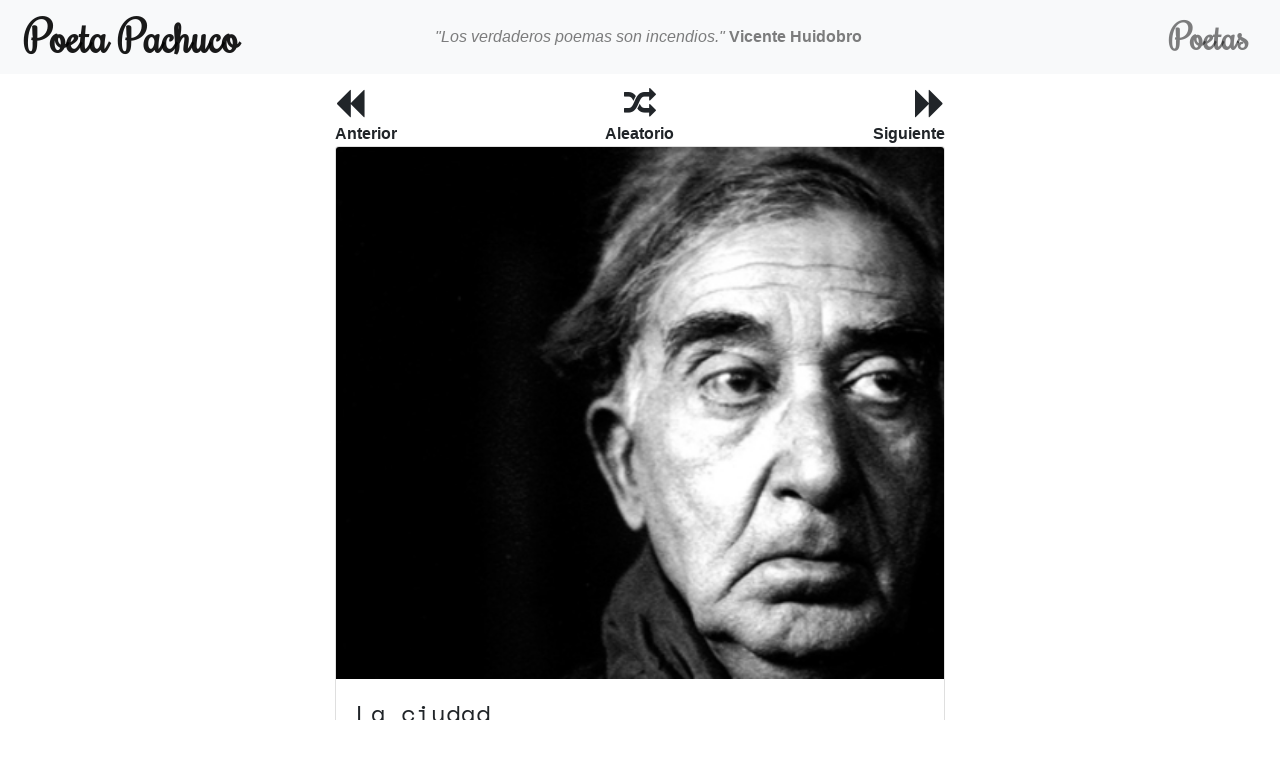

--- FILE ---
content_type: text/html; charset=utf-8
request_url: https://poetapachuco.org/posts/la-ciudad
body_size: 2940
content:
<!DOCTYPE html><html><head><meta content="text/html; charset=UTF-8" http-equiv="Content-Type" /><meta content="width=device-width, initial-scale=1, shrink-to-fit=no" name="viewport" /><title>Poeta Pachuco — La ciudad — Cavafis</title>
<meta property="og:description" content="<p>Dijiste: «Marcharé a otra tierra, marcharé a otro mar.<br>
Habrá de hallarse en algún sitio una ciudad mejor.<br>
Mas cada intento mío está condenado al error;<br>
sepulto -como muerto- el corazón.<br>
Y cuánto va a durar mi mente en esta confusión....</p>
" />
<meta property="og:url" content="https://poetapachuco.org/posts/la-ciudad" />
<meta property="og:title" content="Poeta Pachuco — La ciudad — Cavafis" />
<meta property="og:image" content="/system/authors/avatars/000/000/051/medium/cavafis.jpg?1555946895" />
<meta property="og:image:width" content="512" />
<meta property="og:image:height" content="512" />
<meta name="twitter:card" content="summary" />
<meta name="twitter:site" content="@PoetaPachuco" /><meta name="csrf-param" content="authenticity_token" />
<meta name="csrf-token" content="iPNCDB8cpO5GXA/izRNrno9SNi/h81U8vNAbBSlyeopfzdNuxQ+o6Q/BL83zXierv/4HaVdS8+b6+kintCxUFg==" /><link rel="stylesheet" media="all" href="/assets/application-32e97f8ca1ea12372f9175e401575f14e016288ce77e7497fe33a99589b178f7.css" data-turbolinks-track="reload" /><script src="/assets/application-2b20b76d90219535a8f64c04c2f7ed5f43da59103f2706e5e8d859ff1de12813.js" data-turbolinks-track="reload"></script><link rel="shortcut icon" type="image/x-icon" href="/assets/poeta-pachuco-be132ed2f936fb17805fce5dcf03bd0fd277ddc73234d07e92b05bd33386c2de.png" /><script type="text/javascript">
(function(i,s,o,g,r,a,m){i['GoogleAnalyticsObject']=r;i[r]=i[r]||function(){
(i[r].q=i[r].q||[]).push(arguments)},i[r].l=1*new Date();a=s.createElement(o),
m=s.getElementsByTagName(o)[0];a.async=1;a.src=g;m.parentNode.insertBefore(a,m)
})(window,document,'script','//www.google-analytics.com/analytics.js','ga');
ga("create","UA-134737484-1","auto");
ga("send","pageview");
</script>
</head><body><div id="fb-root"></div><nav class="navbar fixed-top navbar-light bg-light navbar-expand-md justify-content-center"><div class="container-fluid"><a class="navbar-brand font-weight-bold d-flex w-50 mr-auto rochester" href="/">Poeta Pachuco</a><button aria-controls="poeta-pachucho-nav" aria-expanded="false" aria-label="Toggle navigation" class="navbar-toggler" data-target="#poeta-pachucho-nav" data-toggle="collapse" type="button"><span class="navbar-toggler-icon"></span></button><div class="collapse navbar-collapse w-100" id="poeta-pachucho-nav"><div class="navbar-text d-none d-lg-block w-100 justify-content-center"><i>"Los verdaderos poemas son incendios."</i><strong> Vicente Huidobro</strong></div><div class="navbar-nav ml-auto w-80 justify-content-end font-weight-bold"><a class="nav-item nav-link rochester " href="/authors">Poetas</a></div></div></div></nav><div id="main"><div class="container-fluid"><div class="row"><div class="col-md-6 offset-md-3 col-12"><div class="row"><div class="col-4"><div class="float-left"><a class="link-unstyled" href="/posts/mensajes-fatalistas-de-un-futuro-incierto"><i class="fa fa-backward fa-2x"></i><br /><strong>Anterior</strong></a></div></div><div class="col-4"><div class="text-center"><a class="link-unstyled" href="/posts/poema-de-los-dones"><i class="fa fa-random fa-2x"></i><br /><strong>Aleatorio</strong></a></div></div><div class="col-4"><div class="float-right"><a class="link-unstyled" href="/posts/poema-sobre-los-descubrimientos-cientificos-y-la-transmigracion-de-los-poemas-de-amor"><div class="float-right"><i class="fa fa-forward fa-2x"></i></div><br /><strong>Siguiente</strong></a></div></div></div><div class="card"><img class="card-img-top" src="/system/authors/avatars/000/000/051/medium/cavafis.jpg?1555946895" /><div class="card-body"><a href="/authors/kavafis"></a><h4 class="card-title">La ciudad</h4><h5 class="card-subtitle mb-2 text-muted"><a href="/authors/kavafis">Cavafis</a></h5><div class="card-text"><div class="main-post-text"><p>Dijiste: «Marcharé a otra tierra, marcharé a otro mar.<br>
Habrá de hallarse en algún sitio una ciudad mejor.<br>
Mas cada intento mío está condenado al error;<br>
sepulto -como muerto- el corazón.<br>
Y cuánto va a durar mi mente en esta confusión.<br>
Dondequiera que mire, que vuelva mis ojos,<br>
solo veo aquí de mi vida los despojos,<br>
y tantos años que pasé y perdí en este lugar».<br>
&nbsp;<br>
Lugares nuevos no hallarás, ni hallarás otros mares.<br>
La ciudad irá tras de ti. En tus calles pasearás,<br>
las mismas, y en los mismos barrios envejecerás,<br>
se te verá en estas casas acabarte.<br>
Y siempre llegarás a esta ciudad. Para otra parte<br>
-no esperes- no hay barco ya, ni senda para ti.<br>
Lo mismo que tu vida la perdiste aquí,<br>
en esta esquina, la perdiste en todos los lugares.<br>
&nbsp;<br>
&nbsp;<br>
Cavafis, <em>Recuerda, cuerpo</em> (Barcelona: Penguin Random House Grupo Editorial, 2018), 16.</p>
</div><br /><div class="row"><div class="col-12"><div class="pull-left"><span class="small text-muted align-middle"><time datetime="2019-04-22T15:32:36Z" data-local="time" data-format="%Y-%m-%d %l:%M%P %Z">2019-04-22  3:32pm UTC</time></span></div><div class="social-buttons pull-right"><a class="twitter-share-button" data-size="large" data-text="La ciudad — Cavafis" data-url="https://poetapachuco.org/posts/la-ciudad" data-via="PoetaPachuco" href="https://twitter.com/share"></a><script src="//platform.twitter.com/widgets.js"></script><div class="fb-like" data-action="like" data-href="https://poetapachuco.org/posts/la-ciudad" data-layout="button_count" data-share="true" data-show-faces="false" data-size="large"></div></div></div></div></div></div><div class="card-footer text-muted"><div class="row"><div class="col text-center">1332 lecturas</div></div></div></div><div class="text-center"><div class="fb-comments" data-href="https://poetapachuco.org/posts/la-ciudad" data-numposts="5"></div></div></div></div><script>$(function () {
  $('[data-toggle="tooltip"]').tooltip()
});
$(document).on('click', '.main-post-text', function(e){
  e.preventDefault();
})</script><div class="row"><div class="col-12"><div class="text-center"><img class="cc-logo" src="/assets/cc.logo-9b5d9ea9670fa0da0ea0ebdea7e004fc552af04d04f9301eb63cc54c327232ae.svg" /></div></div></div></div></div></body></html>

--- FILE ---
content_type: application/javascript
request_url: https://poetapachuco.org/assets/application-2b20b76d90219535a8f64c04c2f7ed5f43da59103f2706e5e8d859ff1de12813.js
body_size: 610153
content:
(function(){var e=this;(function(){(function(){this.Rails={linkClickSelector:"a[data-confirm], a[data-method], a[data-remote]:not([disabled]), a[data-disable-with], a[data-disable]",buttonClickSelector:{selector:"button[data-remote]:not([form]), button[data-confirm]:not([form])",exclude:"form button"},inputChangeSelector:"select[data-remote], input[data-remote], textarea[data-remote]",formSubmitSelector:"form",formInputClickSelector:"form input[type=submit], form input[type=image], form button[type=submit], form button:not([type]), input[type=submit][form], input[type=image][form], button[type=submit][form], button[form]:not([type])",formDisableSelector:"input[data-disable-with]:enabled, button[data-disable-with]:enabled, textarea[data-disable-with]:enabled, input[data-disable]:enabled, button[data-disable]:enabled, textarea[data-disable]:enabled",formEnableSelector:"input[data-disable-with]:disabled, button[data-disable-with]:disabled, textarea[data-disable-with]:disabled, input[data-disable]:disabled, button[data-disable]:disabled, textarea[data-disable]:disabled",fileInputSelector:"input[name][type=file]:not([disabled])",linkDisableSelector:"a[data-disable-with], a[data-disable]",buttonDisableSelector:"button[data-remote][data-disable-with], button[data-remote][data-disable]"}}).call(this)}).call(e);var y=e.Rails;(function(){(function(){y.cspNonce=function(){var e;return(e=document.querySelector("meta[name=csp-nonce]"))&&e.content}}).call(this),function(){var r,n;n=Element.prototype.matches||Element.prototype.matchesSelector||Element.prototype.mozMatchesSelector||Element.prototype.msMatchesSelector||Element.prototype.oMatchesSelector||Element.prototype.webkitMatchesSelector,y.matches=function(e,t){return null!=t.exclude?n.call(e,t.selector)&&!n.call(e,t.exclude):n.call(e,t)},r="_ujsData",y.getData=function(e,t){var n;return null!=(n=e[r])?n[t]:void 0},y.setData=function(e,t,n){return null==e[r]&&(e[r]={}),e[r][t]=n},y.$=function(e){return Array.prototype.slice.call(document.querySelectorAll(e))}}.call(this),function(){var n,r,i;n=y.$,i=y.csrfToken=function(){var e;return(e=document.querySelector("meta[name=csrf-token]"))&&e.content},r=y.csrfParam=function(){var e;return(e=document.querySelector("meta[name=csrf-param]"))&&e.content},y.CSRFProtection=function(e){var t;if(null!=(t=i()))return e.setRequestHeader("X-CSRF-Token",t)},y.refreshCSRFTokens=function(){var e,t;if(t=i(),e=r(),null!=t&&null!=e)return n('form input[name="'+e+'"]').forEach(function(e){return e.value=t})}}.call(this),function(){var i,t,o,n;o=y.matches,"function"!=typeof(i=window.CustomEvent)&&((i=function(e,t){var n;return(n=document.createEvent("CustomEvent")).initCustomEvent(e,t.bubbles,t.cancelable,t.detail),n}).prototype=window.Event.prototype,n=i.prototype.preventDefault,i.prototype.preventDefault=function(){var e;return e=n.call(this),this.cancelable&&!this.defaultPrevented&&Object.defineProperty(this,"defaultPrevented",{get:function(){return!0}}),e}),t=y.fire=function(e,t,n){var r;return r=new i(t,{bubbles:!0,cancelable:!0,detail:n}),e.dispatchEvent(r),!r.defaultPrevented},y.stopEverything=function(e){return t(e.target,"ujs:everythingStopped"),e.preventDefault(),e.stopPropagation(),e.stopImmediatePropagation()},y.delegate=function(e,n,t,r){return e.addEventListener(t,function(e){var t;for(t=e.target;t instanceof Element&&!o(t,n);)t=t.parentNode;if(t instanceof Element&&!1===r.call(t,e))return e.preventDefault(),e.stopPropagation()})}}.call(this),function(){var t,r,e,o,i,s;o=y.cspNonce,r=y.CSRFProtection,y.fire,t={"*":"*/*",text:"text/plain",html:"text/html",xml:"application/xml, text/xml",json:"application/json, text/javascript",script:"text/javascript, application/javascript, application/ecmascript, application/x-ecmascript"},y.ajax=function(n){var r;return n=i(n),r=e(n,function(){var e,t;return t=s(null!=(e=r.response)?e:r.responseText,r.getResponseHeader("Content-Type")),2===Math.floor(r.status/100)?"function"==typeof n.success&&n.success(t,r.statusText,r):"function"==typeof n.error&&n.error(t,r.statusText,r),"function"==typeof n.complete?n.complete(r,r.statusText):void 0}),!(null!=n.beforeSend&&!n.beforeSend(r,n))&&(r.readyState===XMLHttpRequest.OPENED?r.send(n.data):void 0)},i=function(e){return e.url=e.url||location.href,e.type=e.type.toUpperCase(),"GET"===e.type&&e.data&&(e.url.indexOf("?")<0?e.url+="?"+e.data:e.url+="&"+e.data),null==t[e.dataType]&&(e.dataType="*"),e.accept=t[e.dataType],"*"!==e.dataType&&(e.accept+=", */*; q=0.01"),e},e=function(e,t){var n;return(n=new XMLHttpRequest).open(e.type,e.url,!0),n.setRequestHeader("Accept",e.accept),"string"==typeof e.data&&n.setRequestHeader("Content-Type","application/x-www-form-urlencoded; charset=UTF-8"),e.crossDomain||n.setRequestHeader("X-Requested-With","XMLHttpRequest"),r(n),n.withCredentials=!!e.withCredentials,n.onreadystatechange=function(){if(n.readyState===XMLHttpRequest.DONE)return t(n)},n},s=function(e,t){var n,r;if("string"==typeof e&&"string"==typeof t)if(t.match(/\bjson\b/))try{e=JSON.parse(e)}catch(i){}else if(t.match(/\b(?:java|ecma)script\b/))(r=document.createElement("script")).setAttribute("nonce",o()),r.text=e,document.head.appendChild(r).parentNode.removeChild(r);else if(t.match(/\b(xml|html|svg)\b/)){n=new DOMParser,t=t.replace(/;.+/,"");try{e=n.parseFromString(e,t)}catch(i){}}return e},y.href=function(e){return e.href},y.isCrossDomain=function(e){var t,n;(t=document.createElement("a")).href=location.href,n=document.createElement("a");try{return n.href=e,!((!n.protocol||":"===n.protocol)&&!n.host||t.protocol+"//"+t.host==n.protocol+"//"+n.host)}catch(r){return r,!0}}}.call(this),function(){var i,o;i=y.matches,o=function(e){return Array.prototype.slice.call(e)},y.serializeElement=function(e,t){var n,r;return n=[e],i(e,"form")&&(n=o(e.elements)),r=[],n.forEach(function(t){if(t.name&&!t.disabled)return i(t,"select")?o(t.options).forEach(function(e){if(e.selected)return r.push({name:t.name,value:e.value})}):t.checked||-1===["radio","checkbox","submit"].indexOf(t.type)?r.push({name:t.name,value:t.value}):void 0}),t&&r.push(t),r.map(function(e){return null!=e.name?encodeURIComponent(e.name)+"="+encodeURIComponent(e.value):e}).join("&")},y.formElements=function(e,t){return i(e,"form")?o(e.elements).filter(function(e){return i(e,t)}):o(e.querySelectorAll(t))}}.call(this),function(){var t,o,n;o=y.fire,n=y.stopEverything,y.handleConfirm=function(e){if(!t(this))return n(e)},t=function(e){var t,n,r;if(!(r=e.getAttribute("data-confirm")))return!0;if(t=!1,o(e,"confirm")){try{t=confirm(r)}catch(i){}n=o(e,"confirm:complete",[t])}return t&&n}}.call(this),function(){var n,r,i,o,s,a,t,l,u,c,d;u=y.matches,l=y.getData,c=y.setData,d=y.stopEverything,t=y.formElements,y.handleDisabledElement=function(e){if(this.disabled)return d(e)},y.enableElement=function(e){var t;return t=e instanceof Event?e.target:e,u(t,y.linkDisableSelector)?a(t):u(t,y.buttonDisableSelector)||u(t,y.formEnableSelector)?o(t):u(t,y.formSubmitSelector)?s(t):void 0},y.disableElement=function(e){var t;return t=e instanceof Event?e.target:e,u(t,y.linkDisableSelector)?i(t):u(t,y.buttonDisableSelector)||u(t,y.formDisableSelector)?n(t):u(t,y.formSubmitSelector)?r(t):void 0},i=function(e){var t;return null!=(t=e.getAttribute("data-disable-with"))&&(c(e,"ujs:enable-with",e.innerHTML),e.innerHTML=t),e.addEventListener("click",d),c(e,"ujs:disabled",!0)},a=function(e){var t;return null!=(t=l(e,"ujs:enable-with"))&&(e.innerHTML=t,c(e,"ujs:enable-with",null)),e.removeEventListener("click",d),c(e,"ujs:disabled",null)},r=function(e){return t(e,y.formDisableSelector).forEach(n)},n=function(e){var t;return null!=(t=e.getAttribute("data-disable-with"))&&(u(e,"button")?(c(e,"ujs:enable-with",e.innerHTML),e.innerHTML=t):(c(e,"ujs:enable-with",e.value),e.value=t)),e.disabled=!0,c(e,"ujs:disabled",!0)},s=function(e){return t(e,y.formEnableSelector).forEach(o)},o=function(e){var t;return null!=(t=l(e,"ujs:enable-with"))&&(u(e,"button")?e.innerHTML=t:e.value=t,c(e,"ujs:enable-with",null)),e.disabled=!1,c(e,"ujs:disabled",null)}}.call(this),function(){var l;l=y.stopEverything,y.handleMethod=function(e){var t,n,r,i,o,s,a;if(a=(s=this).getAttribute("data-method"))return o=y.href(s),n=y.csrfToken(),t=y.csrfParam(),r=document.createElement("form"),i="<input name='_method' value='"+a+"' type='hidden' />",null==t||null==n||y.isCrossDomain(o)||(i+="<input name='"+t+"' value='"+n+"' type='hidden' />"),i+='<input type="submit" />',r.method="post",r.action=o,r.target=s.target,r.innerHTML=i,r.style.display="none",document.body.appendChild(r),r.querySelector('[type="submit"]').click(),l(e)}}.call(this),function(){var l,u,c,d,h,f,p,m,g,v=[].slice;f=y.matches,c=y.getData,m=y.setData,u=y.fire,g=y.stopEverything,l=y.ajax,d=y.isCrossDomain,p=y.serializeElement,h=function(e){var t;return null!=(t=e.getAttribute("data-remote"))&&"false"!==t},y.handleRemote=function(e){var t,n,r,i,o,s,a;return!h(i=this)||(u(i,"ajax:before")?(a=i.getAttribute("data-with-credentials"),r=i.getAttribute("data-type")||"script",f(i,y.formSubmitSelector)?(t=c(i,"ujs:submit-button"),o=c(i,"ujs:submit-button-formmethod")||i.method,s=c(i,"ujs:submit-button-formaction")||i.getAttribute("action")||location.href,"GET"===o.toUpperCase()&&(s=s.replace(/\?.*$/,"")),"multipart/form-data"===i.enctype?(n=new FormData(i),null!=t&&n.append(t.name,t.value)):n=p(i,t),m(i,"ujs:submit-button",null),m(i,"ujs:submit-button-formmethod",null),m(i,"ujs:submit-button-formaction",null)):f(i,y.buttonClickSelector)||f(i,y.inputChangeSelector)?(o=i.getAttribute("data-method"),s=i.getAttribute("data-url"),n=p(i,i.getAttribute("data-params"))):(o=i.getAttribute("data-method"),s=y.href(i),n=i.getAttribute("data-params")),l({type:o||"GET",url:s,data:n,dataType:r,beforeSend:function(e,t){return u(i,"ajax:beforeSend",[e,t])?u(i,"ajax:send",[e]):(u(i,"ajax:stopped"),!1)},success:function(){var e;return e=1<=arguments.length?v.call(arguments,0):[],u(i,"ajax:success",e)},error:function(){var e;return e=1<=arguments.length?v.call(arguments,0):[],u(i,"ajax:error",e)},complete:function(){var e;return e=1<=arguments.length?v.call(arguments,0):[],u(i,"ajax:complete",e)},crossDomain:d(s),withCredentials:null!=a&&"false"!==a}),g(e)):(u(i,"ajax:stopped"),!1))},y.formSubmitButtonClick=function(){var e,t;if(t=(e=this).form)return e.name&&m(t,"ujs:submit-button",{name:e.name,value:e.value}),m(t,"ujs:formnovalidate-button",e.formNoValidate),m(t,"ujs:submit-button-formaction",e.getAttribute("formaction")),m(t,"ujs:submit-button-formmethod",e.getAttribute("formmethod"))},y.handleMetaClick=function(e){var t,n,r;if(r=((n=this).getAttribute("data-method")||"GET").toUpperCase(),t=n.getAttribute("data-params"),(e.metaKey||e.ctrlKey)&&"GET"===r&&!t)return e.stopImmediatePropagation()}}.call(this),function(){var e,r,t,n,i,o,s,a,l,u,c,d,h,f;if(o=y.fire,t=y.delegate,a=y.getData,e=y.$,f=y.refreshCSRFTokens,r=y.CSRFProtection,i=y.enableElement,n=y.disableElement,u=y.handleDisabledElement,l=y.handleConfirm,h=y.handleRemote,s=y.formSubmitButtonClick,c=y.handleMetaClick,d=y.handleMethod,"undefined"!=typeof jQuery&&null!==jQuery&&null!=jQuery.ajax){if(jQuery.rails)throw new Error("If you load both jquery_ujs and rails-ujs, use rails-ujs only.");jQuery.rails=y,jQuery.ajaxPrefilter(function(e,t,n){if(!e.crossDomain)return r(n)})}y.start=function(){if(window._rails_loaded)throw new Error("rails-ujs has already been loaded!");return window.addEventListener("pageshow",function(){return e(y.formEnableSelector).forEach(function(e){if(a(e,"ujs:disabled"))return i(e)}),e(y.linkDisableSelector).forEach(function(e){if(a(e,"ujs:disabled"))return i(e)})}),t(document,y.linkDisableSelector,"ajax:complete",i),t(document,y.linkDisableSelector,"ajax:stopped",i),t(document,y.buttonDisableSelector,"ajax:complete",i),t(document,y.buttonDisableSelector,"ajax:stopped",i),t(document,y.linkClickSelector,"click",u),t(document,y.linkClickSelector,"click",l),t(document,y.linkClickSelector,"click",c),t(document,y.linkClickSelector,"click",n),t(document,y.linkClickSelector,"click",h),t(document,y.linkClickSelector,"click",d),t(document,y.buttonClickSelector,"click",u),t(document,y.buttonClickSelector,"click",l),t(document,y.buttonClickSelector,"click",n),t(document,y.buttonClickSelector,"click",h),t(document,y.inputChangeSelector,"change",u),t(document,y.inputChangeSelector,"change",l),t(document,y.inputChangeSelector,"change",h),t(document,y.formSubmitSelector,"submit",u),t(document,y.formSubmitSelector,"submit",l),t(document,y.formSubmitSelector,"submit",h),t(document,y.formSubmitSelector,"submit",function(e){return setTimeout(function(){return n(e)},13)}),t(document,y.formSubmitSelector,"ajax:send",n),t(document,y.formSubmitSelector,"ajax:complete",i),t(document,y.formInputClickSelector,"click",u),t(document,y.formInputClickSelector,"click",l),t(document,y.formInputClickSelector,"click",s),document.addEventListener("DOMContentLoaded",f),window._rails_loaded=!0},window.Rails===y&&o(document,"rails:attachBindings")&&y.start()}.call(this)}).call(this),"object"==typeof module&&module.exports?module.exports=y:"function"==typeof define&&define.amd&&define(y)}).call(this),function(e,t){"object"==typeof exports&&"undefined"!=typeof module?t(exports):"function"==typeof define&&define.amd?define(["exports"],t):t(e.ActiveStorage={})}(this,function(e){"use strict";function t(e,t){return e(t={exports:{}},t.exports),t.exports}function s(e){var t=r(document.head,'meta[name="'+e+'"]');if(t)return t.getAttribute("content")}function i(e,t){return"string"==typeof e&&(t=e,e=document),o(e.querySelectorAll(t))}function r(e,t){return"string"==typeof e&&(t=e,e=document),e.querySelector(t)}function l(e,t,n){var r=2<arguments.length&&n!==undefined?arguments[2]:{},i=e.disabled,o=r.bubbles,s=r.cancelable,a=r.detail,l=document.createEvent("Event");l.initEvent(t,o||!0,s||!0),l.detail=a||{};try{e.disabled=!1,e.dispatchEvent(l)}finally{e.disabled=i}return l}function o(e){return Array.isArray(e)?e:Array.from?Array.from(e):[].slice.call(e)}function a(e,t){if(e&&"function"==typeof e[t]){for(var n=arguments.length,r=Array(2<n?n-2:0),i=2;i<n;i++)r[i-2]=arguments[i];return e[t].apply(e,r)}}function n(){D||(D=!0,document.addEventListener("click",u,!0),document.addEventListener("submit",c),document.addEventListener("ajax:before",d))}function u(e){var t=e.target;"INPUT"!=t.tagName&&"BUTTON"!=t.tagName||"submit"!=t.type||!t.form||O.set(t.form,t)}function c(e){h(e)}function d(e){"FORM"==e.target.tagName&&h(e)}function h(e){var t=e.target;if(t.hasAttribute(L))e.preventDefault();else{var n=new A(t),r=n.inputs;r.length&&(e.preventDefault(),t.setAttribute(L,""),r.forEach(p),n.start(function(e){t.removeAttribute(L),e?r.forEach(m):f(t)}))}}function f(e){var t=O.get(e)||r(e,"input[type=submit], button[type=submit]");if(t){var n=t.disabled;t.disabled=!1,t.focus(),t.click(),t.disabled=n}else(t=document.createElement("input")).type="submit",t.style.display="none",e.appendChild(t),t.click(),e.removeChild(t);O["delete"](e)}function p(e){e.disabled=!0}function m(e){e.disabled=!1}function g(){window.ActiveStorage&&n()}var v=t(function(e){var t;t=function(c){function u(e,t){var n=e[0],r=e[1],i=e[2],o=e[3];r=((r+=((i=((i+=((o=((o+=((n=((n+=(r&i|~r&o)+t[0]-680876936|0)<<7|n>>>25)+r|0)&r|~n&i)+t[1]-389564586|0)<<12|o>>>20)+n|0)&n|~o&r)+t[2]+606105819|0)<<17|i>>>15)+o|0)&o|~i&n)+t[3]-1044525330|0)<<22|r>>>10)+i|0,r=((r+=((i=((i+=((o=((o+=((n=((n+=(r&i|~r&o)+t[4]-176418897|0)<<7|n>>>25)+r|0)&r|~n&i)+t[5]+1200080426|0)<<12|o>>>20)+n|0)&n|~o&r)+t[6]-1473231341|0)<<17|i>>>15)+o|0)&o|~i&n)+t[7]-45705983|0)<<22|r>>>10)+i|0,r=((r+=((i=((i+=((o=((o+=((n=((n+=(r&i|~r&o)+t[8]+1770035416|0)<<7|n>>>25)+r|0)&r|~n&i)+t[9]-1958414417|0)<<12|o>>>20)+n|0)&n|~o&r)+t[10]-42063|0)<<17|i>>>15)+o|0)&o|~i&n)+t[11]-1990404162|0)<<22|r>>>10)+i|0,r=((r+=((i=((i+=((o=((o+=((n=((n+=(r&i|~r&o)+t[12]+1804603682|0)<<7|n>>>25)+r|0)&r|~n&i)+t[13]-40341101|0)<<12|o>>>20)+n|0)&n|~o&r)+t[14]-1502002290|0)<<17|i>>>15)+o|0)&o|~i&n)+t[15]+1236535329|0)<<22|r>>>10)+i|0,r=((r+=((i=((i+=((o=((o+=((n=((n+=(r&o|i&~o)+t[1]-165796510|0)<<5|n>>>27)+r|0)&i|r&~i)+t[6]-1069501632|0)<<9|o>>>23)+n|0)&r|n&~r)+t[11]+643717713|0)<<14|i>>>18)+o|0)&n|o&~n)+t[0]-373897302|0)<<20|r>>>12)+i|0,r=((r+=((i=((i+=((o=((o+=((n=((n+=(r&o|i&~o)+t[5]-701558691|0)<<5|n>>>27)+r|0)&i|r&~i)+t[10]+38016083|0)<<9|o>>>23)+n|0)&r|n&~r)+t[15]-660478335|0)<<14|i>>>18)+o|0)&n|o&~n)+t[4]-405537848|0)<<20|r>>>12)+i|0,r=((r+=((i=((i+=((o=((o+=((n=((n+=(r&o|i&~o)+t[9]+568446438|0)<<5|n>>>27)+r|0)&i|r&~i)+t[14]-1019803690|0)<<9|o>>>23)+n|0)&r|n&~r)+t[3]-187363961|0)<<14|i>>>18)+o|0)&n|o&~n)+t[8]+1163531501|0)<<20|r>>>12)+i|0,r=((r+=((i=((i+=((o=((o+=((n=((n+=(r&o|i&~o)+t[13]-1444681467|0)<<5|n>>>27)+r|0)&i|r&~i)+t[2]-51403784|0)<<9|o>>>23)+n|0)&r|n&~r)+t[7]+1735328473|0)<<14|i>>>18)+o|0)&n|o&~n)+t[12]-1926607734|0)<<20|r>>>12)+i|0,r=((r+=((i=((i+=((o=((o+=((n=((n+=(r^i^o)+t[5]-378558|0)<<4|n>>>28)+r|0)^r^i)+t[8]-2022574463|0)<<11|o>>>21)+n|0)^n^r)+t[11]+1839030562|0)<<16|i>>>16)+o|0)^o^n)+t[14]-35309556|0)<<23|r>>>9)+i|0,r=((r+=((i=((i+=((o=((o+=((n=((n+=(r^i^o)+t[1]-1530992060|0)<<4|n>>>28)+r|0)^r^i)+t[4]+1272893353|0)<<11|o>>>21)+n|0)^n^r)+t[7]-155497632|0)<<16|i>>>16)+o|0)^o^n)+t[10]-1094730640|0)<<23|r>>>9)+i|0,r=((r+=((i=((i+=((o=((o+=((n=((n+=(r^i^o)+t[13]+681279174|0)<<4|n>>>28)+r|0)^r^i)+t[0]-358537222|0)<<11|o>>>21)+n|0)^n^r)+t[3]-722521979|0)<<16|i>>>16)+o|0)^o^n)+t[6]+76029189|0)<<23|r>>>9)+i|0,r=((r+=((i=((i+=((o=((o+=((n=((n+=(r^i^o)+t[9]-640364487|0)<<4|n>>>28)+r|0)^r^i)+t[12]-421815835|0)<<11|o>>>21)+n|0)^n^r)+t[15]+530742520|0)<<16|i>>>16)+o|0)^o^n)+t[2]-995338651|0)<<23|r>>>9)+i|0,r=((r+=((o=((o+=(r^((n=((n+=(i^(r|~o))+t[0]-198630844|0)<<6|n>>>26)+r|0)|~i))+t[7]+1126891415|0)<<10|o>>>22)+n|0)^((i=((i+=(n^(o|~r))+t[14]-1416354905|0)<<15|i>>>17)+o|0)|~n))+t[5]-57434055|0)<<21|r>>>11)+i|0,r=((r+=((o=((o+=(r^((n=((n+=(i^(r|~o))+t[12]+1700485571|0)<<6|n>>>26)+r|0)|~i))+t[3]-1894986606|0)<<10|o>>>22)+n|0)^((i=((i+=(n^(o|~r))+t[10]-1051523|0)<<15|i>>>17)+o|0)|~n))+t[1]-2054922799|0)<<21|r>>>11)+i|0,r=((r+=((o=((o+=(r^((n=((n+=(i^(r|~o))+t[8]+1873313359|0)<<6|n>>>26)+r|0)|~i))+t[15]-30611744|0)<<10|o>>>22)+n|0)^((i=((i+=(n^(o|~r))+t[6]-1560198380|0)<<15|i>>>17)+o|0)|~n))+t[13]+1309151649|0)<<21|r>>>11)+i|0,r=((r+=((o=((o+=(r^((n=((n+=(i^(r|~o))+t[4]-145523070|0)<<6|n>>>26)+r|0)|~i))+t[11]-1120210379|0)<<10|o>>>22)+n|0)^((i=((i+=(n^(o|~r))+t[2]+718787259|0)<<15|i>>>17)+o|0)|~n))+t[9]-343485551|0)<<21|r>>>11)+i|0,e[0]=n+e[0]|0,e[1]=r+e[1]|0,e[2]=i+e[2]|0,e[3]=o+e[3]|0}function d(e){var t,n=[];for(t=0;t<64;t+=4)n[t>>2]=e.charCodeAt(t)+(e.charCodeAt(t+1)<<8)+(e.charCodeAt(t+2)<<16)+(e.charCodeAt(t+3)<<24);return n}function h(e){var t,n=[];for(t=0;t<64;t+=4)n[t>>2]=e[t]+(e[t+1]<<8)+(e[t+2]<<16)+(e[t+3]<<24);return n}function r(e){var t,n,r,i,o,s,a=e.length,l=[1732584193,-271733879,-1732584194,271733878];for(t=64;t<=a;t+=64)u(l,d(e.substring(t-64,t)));for(n=(e=e.substring(t-64)).length,r=[0,0,0,0,0,0,0,0,0,0,0,0,0,0,0,0],t=0;t<n;t+=1)r[t>>2]|=e.charCodeAt(t)<<(t%4<<3);if(r[t>>2]|=128<<(t%4<<3),55<t)for(u(l,r),t=0;t<16;t+=1)r[t]=0;return i=(i=8*a).toString(16).match(/(.*?)(.{0,8})$/),o=parseInt(i[2],16),s=parseInt(i[1],16)||0,r[14]=o,r[15]=s,u(l,r),l}function i(e){var t,n,r,i,o,s,a=e.length,l=[1732584193,-271733879,-1732584194,271733878];for(t=64;t<=a;t+=64)u(l,h(e.subarray(t-64,t)));for(n=(e=t-64<a?e.subarray(t-64):new Uint8Array(0)).length,r=[0,0,0,0,0,0,0,0,0,0,0,0,0,0,0,0],t=0;t<n;t+=1)r[t>>2]|=e[t]<<(t%4<<3);if(r[t>>2]|=128<<(t%4<<3),55<t)for(u(l,r),t=0;t<16;t+=1)r[t]=0;return i=(i=8*a).toString(16).match(/(.*?)(.{0,8})$/),o=parseInt(i[2],16),s=parseInt(i[1],16)||0,r[14]=o,r[15]=s,u(l,r),l}function n(e){var t,n="";for(t=0;t<4;t+=1)n+=m[e>>8*t+4&15]+m[e>>8*t&15];return n}function s(e){var t;for(t=0;t<e.length;t+=1)e[t]=n(e[t]);return e.join("")}function o(e){return/[\u0080-\uFFFF]/.test(e)&&(e=unescape(encodeURIComponent(e))),e}function t(e,t){var n,r=e.length,i=new ArrayBuffer(r),o=new Uint8Array(i);for(n=0;n<r;n+=1)o[n]=e.charCodeAt(n);return t?o:i}function a(e){return String.fromCharCode.apply(null,new Uint8Array(e))}function l(e,t,n){var r=new Uint8Array(e.byteLength+t.byteLength);return r.set(new Uint8Array(e)),r.set(new Uint8Array(t),e.byteLength),n?r:r.buffer}function f(e){var t,n=[],r=e.length;for(t=0;t<r-1;t+=2)n.push(parseInt(e.substr(t,2),16));return String.fromCharCode.apply(String,n)}function p(){this.reset()}var m=["0","1","2","3","4","5","6","7","8","9","a","b","c","d","e","f"];return s(r("hello")),"undefined"==typeof ArrayBuffer||ArrayBuffer.prototype.slice||function(){function u(e,t){return(e=0|e||0)<0?Math.max(e+t,0):Math.min(e,t)}ArrayBuffer.prototype.slice=function(e,t){var n,r,i,o,s=this.byteLength,a=u(e,s),l=s;return t!==c&&(l=u(t,s)),l<a?new ArrayBuffer(0):(n=l-a,r=new ArrayBuffer(n),i=new Uint8Array(r),o=new Uint8Array(this,a,n),i.set(o),r)}}(),p.prototype.append=function(e){return this.appendBinary(o(e)),this},p.prototype.appendBinary=function(e){this._buff+=e,this._length+=e.length;var t,n=this._buff.length;for(t=64;t<=n;t+=64)u(this._hash,d(this._buff.substring(t-64,t)));return this._buff=this._buff.substring(t-64),this},p.prototype.end=function(e){var t,n,r=this._buff,i=r.length,o=[0,0,0,0,0,0,0,0,0,0,0,0,0,0,0,0];for(t=0;t<i;t+=1)o[t>>2]|=r.charCodeAt(t)<<(t%4<<3);return this._finish(o,i),n=s(this._hash),e&&(n=f(n)),this.reset(),n},p.prototype.reset=function(){return this._buff="",this._length=0,this._hash=[1732584193,-271733879,-1732584194,271733878],this},p.prototype.getState=function(){return{buff:this._buff,length:this._length,hash:this._hash}},p.prototype.setState=function(e){return this._buff=e.buff,this._length=e.length,this._hash=e.hash,this},p.prototype.destroy=function(){delete this._hash,delete this._buff,delete this._length},p.prototype._finish=function(e,t){var n,r,i,o=t;if(e[o>>2]|=128<<(o%4<<3),55<o)for(u(this._hash,e),o=0;o<16;o+=1)e[o]=0;n=(n=8*this._length).toString(16).match(/(.*?)(.{0,8})$/),r=parseInt(n[2],16),i=parseInt(n[1],16)||0,e[14]=r,e[15]=i,u(this._hash,e)},p.hash=function(e,t){return p.hashBinary(o(e),t)},p.hashBinary=function(e,t){var n=s(r(e));return t?f(n):n},p.ArrayBuffer=function(){this.reset()},p.ArrayBuffer.prototype.append=function(e){var t,n=l(this._buff.buffer,e,!0),r=n.length;for(this._length+=e.byteLength,t=64;t<=r;t+=64)u(this._hash,h(n.subarray(t-64,t)));return this._buff=t-64<r?new Uint8Array(n.buffer.slice(t-64)):new Uint8Array(0),this},p.ArrayBuffer.prototype.end=function(e){var t,n,r=this._buff,i=r.length,o=[0,0,0,0,0,0,0,0,0,0,0,0,0,0,0,0];for(t=0;t<i;t+=1)o[t>>2]|=r[t]<<(t%4<<3);return this._finish(o,i),n=s(this._hash),e&&(n=f(n)),this.reset(),n},p.ArrayBuffer.prototype.reset=function(){return this._buff=new Uint8Array(0),this._length=0,this._hash=[1732584193,-271733879,-1732584194,271733878],this},p.ArrayBuffer.prototype.getState=function(){var e=p.prototype.getState.call(this);return e.buff=a(e.buff),e},p.ArrayBuffer.prototype.setState=function(e){return e.buff=t(e.buff,!0),p.prototype.setState.call(this,e)},p.ArrayBuffer.prototype.destroy=p.prototype.destroy,p.ArrayBuffer.prototype._finish=p.prototype._finish,p.ArrayBuffer.hash=function(e,t){var n=s(i(new Uint8Array(e)));return t?f(n):n},p},e.exports=t()}),y=function(e,t){if(!(e instanceof t))throw new TypeError("Cannot call a class as a function")},b=function(){function r(e,t){for(var n=0;n<t.length;n++){var r=t[n];r.enumerable=r.enumerable||!1,r.configurable=!0,"value"in r&&(r.writable=!0),Object.defineProperty(e,r.key,r)}}return function(e,t,n){return t&&r(e.prototype,t),n&&r(e,n),e}}(),w=File.prototype.slice||File.prototype.mozSlice||File.prototype.webkitSlice,x=function(){function n(e){y(this,n),this.file=e,this.chunkSize=2097152,this.chunkCount=Math.ceil(this.file.size/this.chunkSize),this.chunkIndex=0}return b(n,null,[{key:"create",value:function r(e,t){new n(e).create(t)}}]),b(n,[{key:"create",value:function r(e){var t=this;this.callback=e,this.md5Buffer=new v.ArrayBuffer,this.fileReader=new FileReader,this.fileReader.addEventListener("load",function(e){return t.fileReaderDidLoad(e)}),this.fileReader.addEventListener("error",function(e){return t.fileReaderDidError(e)}),this.readNextChunk()}},{key:"fileReaderDidLoad",value:function i(e){if(this.md5Buffer.append(e.target.result),!this.readNextChunk()){var t=this.md5Buffer.end(!0),n=btoa(t);this.callback(null,n)}}},{key:"fileReaderDidError",value:function e(){this.callback("Error reading "+this.file.name)}},{key:"readNextChunk",value:function o(){if(this.chunkIndex<this.chunkCount||0==this.chunkIndex&&0==this.chunkCount){var e=this.chunkIndex*this.chunkSize,t=Math.min(e+this.chunkSize,this.file.size),n=w.call(this.file,e,t);return this.fileReader.readAsArrayBuffer(n),this.chunkIndex++,!0}return!1}}]),n}(),C=function(){function i(e,t,n){var r=this;y(this,i),this.file=e,this.attributes={filename:e.name,content_type:e.type,byte_size:e.size,checksum:t},this.xhr=new XMLHttpRequest,this.xhr.open("POST",n,!0),this.xhr.responseType="json",this.xhr.setRequestHeader("Content-Type","application/json"),this.xhr.setRequestHeader("Accept","application/json"),this.xhr.setRequestHeader("X-Requested-With","XMLHttpRequest"),this.xhr.setRequestHeader("X-CSRF-Token",s("csrf-token")),this.xhr.addEventListener("load",function(e){return r.requestDidLoad(e)}),this.xhr.addEventListener("error",function(e){return r.requestDidError(e)})}return b(i,[{key:"create",value:function t(e){this.callback=e,this.xhr.send(JSON.stringify({blob:this.attributes}))}},{key:"requestDidLoad",value:function r(e){if(200<=this.status&&this.status<300){var t=this.response,n=t.direct_upload;delete t.direct_upload,this.attributes=t,this.directUploadData=n,this.callback(null,this.toJSON())}else this.requestDidError(e)}},{key:"requestDidError",value:function e(){this.callback('Error creating Blob for "'+this.file.name+'". Status: '+this.status)}},{key:"toJSON",value:function n(){var e={};for(var t in this.attributes)e[t]=this.attributes[t];return e}},{key:"status",get:function o(){return this.xhr.status}},{key:"response",get:function o(){var e=this.xhr,t=e.responseType,n=e.response;return"json"==t?n:JSON.parse(n)}}]),i}(),S=function(){function s(e){var t=this;y(this,s),this.blob=e,this.file=e.file;var n=e.directUploadData,r=n.url,i=n.headers;for(var o in this.xhr=new XMLHttpRequest,this.xhr.open("PUT",r,!0),this.xhr.responseType="text",i)this.xhr.setRequestHeader(o,i[o]);this.xhr.addEventListener("load",function(e){return t.requestDidLoad(e)}),this.xhr.addEventListener("error",function(e){return t.requestDidError(e)})}return b(s,[{key:"create",value:function t(e){this.callback=e,this.xhr.send(this.file.slice())}},{key:"requestDidLoad",value:function i(e){var t=this.xhr,n=t.status,r=t.response;200<=n&&n<300?this.callback(null,r):this.requestDidError(e)}},{key:"requestDidError",value:function e(){this.callback('Error storing "'+this.file.name+'". Status: '+this.xhr.status)}}]),s}(),T=0,E=function(){function r(e,t,n){y(this,r),this.id=++T,this.file=e,this.url=t,this.delegate=n}return b(r,[{key:"create",value:function e(r){var i=this;x.create(this.file,function(e,t){if(e)r(e);else{var n=new C(i.file,t,i.url);a(i.delegate,"directUploadWillCreateBlobWithXHR",n.xhr),n.create(function(e){if(e)r(e);else{var t=new S(n);a(i.delegate,"directUploadWillStoreFileWithXHR",t.xhr),t.create(function(e){e?r(e):r(null,n.toJSON())})}})}})}}]),r}(),_=function(){function n(e,t){y(this,n),this.input=e,this.file=t,this.directUpload=new E(this.file,this.url,this),this.dispatch("initialize")}return b(n,[{key:"start",value:function e(n){var r=this,i=document.createElement("input");i.type="hidden",i.name=this.input.name,this.input.insertAdjacentElement("beforebegin",i),this.dispatch("start"),this.directUpload.create(function(e,t){e?(i.parentNode.removeChild(i),r.dispatchError(e)):i.value=t.signed_id,r.dispatch("end"),n(e)})}},{key:"uploadRequestDidProgress",value:function r(e){var t=e.loaded/e.total*100;t&&this.dispatch("progress",{progress:t})}},{key:"dispatch",value:function i(e,t){var n=1<arguments.length&&t!==undefined?arguments[1]:{};return n.file=this.file,n.id=this.directUpload.id,l(this.input,"direct-upload:"+e,{detail:n})}},{key:"dispatchError",value:function t(e){this.dispatch("error",{error:e}).defaultPrevented||alert(e)}},{key:"directUploadWillCreateBlobWithXHR",value:function o(e){this.dispatch("before-blob-request",{xhr:e})}},{key:"directUploadWillStoreFileWithXHR",value:function s(e){var t=this;this.dispatch("before-storage-request",{xhr:e}),e.upload.addEventListener("progress",function(e){return t.uploadRequestDidProgress(e)})}},{key:"url",get:function a(){return this.input.getAttribute("data-direct-upload-url")}}]),n}(),k="input[type=file][data-direct-upload-url]:not([disabled])",A=function(){function t(e){y(this,t),this.form=e,this.inputs=i(e,k).filter(function(e){return e.files.length})}return b(t,[{key:"start",value:function e(t){var n=this,r=this.createDirectUploadControllers(),i=function i(){var e=r.shift();e?e.start(function(e){e?(t(e),n.dispatch("end")):i()}):(t(),n.dispatch("end"))};this.dispatch("start"),i()}},{key:"createDirectUploadControllers",value:function n(){var r=[];return this.inputs.forEach(function(n){o(n.files).forEach(function(e){var t=new _(n,e);r.push(t)})}),r}},{key:"dispatch",value:function r(e,t){var n=1<arguments.length&&t!==undefined?arguments[1]:{};return l(this.form,"direct-uploads:"+e,{detail:n})}}]),t}(),L="data-direct-uploads-processing",O=new WeakMap,D=!1;setTimeout(g,1),e.start=n,e.DirectUpload=E,Object.defineProperty(e,"__esModule",{value:!0})}),function(){var e=this;(function(){(function(){this.Turbolinks={supported:null!=window.history.pushState&&null!=window.requestAnimationFrame&&null!=window.addEventListener,visit:function(e,t){return c.controller.visit(e,t)},clearCache:function(){return c.controller.clearCache()},setProgressBarDelay:function(e){return c.controller.setProgressBarDelay(e)}}}).call(this)}).call(e);var c=e.Turbolinks;(function(){(function(){var n,r,l,e,t,i,o,s,a,u=[].slice;c.copyObject=function(e){var t,n,r;for(t in n={},e)r=e[t],n[t]=r;return n},c.closest=function(e,t){return n.call(e,t)},n=null!=(a=document.documentElement.closest)?a:function(e){var t;for(t=this;t;){if(t.nodeType===Node.ELEMENT_NODE&&r.call(t,e))return t;t=t.parentNode}},c.defer=function(e){return setTimeout(e,1)},c.throttle=function(n){var r;return r=null,function(){var e,t;return e=1<=arguments.length?u.call(arguments,0):[],null!=r?r:r=requestAnimationFrame((t=this,function(){return r=null,n.apply(t,e)}))}},c.dispatch=function(e,t){var n,r,i,o,s,a;return a=(s=null!=t?t:{}).target,n=s.cancelable,r=s.data,(i=document.createEvent("Events")).initEvent(e,!0,!0===n),i.data=null!=r?r:{},i.cancelable&&!l&&(o=i.preventDefault,i.preventDefault=function(){return this.defaultPrevented||Object.defineProperty(this,"defaultPrevented",{get:function(){return!0}}),o.call(this)}),(null!=a?a:document).dispatchEvent(i),i},(s=document.createEvent("Events")).initEvent("test",!0,!0),s.preventDefault(),l=s.defaultPrevented,c.match=function(e,t){return r.call(e,t)},r=null!=(t=null!=(i=null!=(o=(e=document.documentElement).matchesSelector)?o:e.webkitMatchesSelector)?i:e.msMatchesSelector)?t:e.mozMatchesSelector,c.uuid=function(){var e,t,n;for(n="",e=t=1;t<=36;e=++t)n+=9===e||14===e||19===e||24===e?"-":15===e?"4":20===e?(Math.floor(4*Math.random())+8).toString(16):Math.floor(15*Math.random()).toString(16);return n}}).call(this),function(){c.Location=function(){function e(e){var t,n;null==e&&(e=""),(n=document.createElement("a")).href=e.toString(),this.absoluteURL=n.href,(t=n.hash.length)<2?this.requestURL=this.absoluteURL:(this.requestURL=this.absoluteURL.slice(0,-t),this.anchor=n.hash.slice(1))}var t,n,r,i;return e.wrap=function(e){return e instanceof this?e:new this(e)},e.prototype.getOrigin=function(){return this.absoluteURL.split("/",3).join("/")},e.prototype.getPath=function(){var e,t;return null!=(e=null!=(t=this.requestURL.match(/\/\/[^\/]*(\/[^?;]*)/))?t[1]:void 0)?e:"/"},e.prototype.getPathComponents=function(){return this.getPath().split("/").slice(1)},e.prototype.getLastPathComponent=function(){return this.getPathComponents().slice(-1)[0]},e.prototype.getExtension=function(){var e,t;return null!=(e=null!=(t=this.getLastPathComponent().match(/\.[^.]*$/))?t[0]:void 0)?e:""},e.prototype.isHTML=function(){return this.getExtension().match(/^(?:|\.(?:htm|html|xhtml))$/)},e.prototype.isPrefixedBy=function(e){var t;return t=n(e),this.isEqualTo(e)||i(this.absoluteURL,t)},e.prototype.isEqualTo=function(e){return this.absoluteURL===(null!=e?e.absoluteURL:void 0)},e.prototype.toCacheKey=function(){return this.requestURL},e.prototype.toJSON=function(){return this.absoluteURL},e.prototype.toString=function(){
return this.absoluteURL},e.prototype.valueOf=function(){return this.absoluteURL},n=function(e){return t(e.getOrigin()+e.getPath())},t=function(e){return r(e,"/")?e:e+"/"},i=function(e,t){return e.slice(0,t.length)===t},r=function(e,t){return e.slice(-t.length)===t},e}()}.call(this),function(){var r=function(e,t){return function(){return e.apply(t,arguments)}};c.HttpRequest=function(){function e(e,t,n){this.delegate=e,this.requestCanceled=r(this.requestCanceled,this),this.requestTimedOut=r(this.requestTimedOut,this),this.requestFailed=r(this.requestFailed,this),this.requestLoaded=r(this.requestLoaded,this),this.requestProgressed=r(this.requestProgressed,this),this.url=c.Location.wrap(t).requestURL,this.referrer=c.Location.wrap(n).absoluteURL,this.createXHR()}return e.NETWORK_FAILURE=0,e.TIMEOUT_FAILURE=-1,e.timeout=60,e.prototype.send=function(){var e;return this.xhr&&!this.sent?(this.notifyApplicationBeforeRequestStart(),this.setProgress(0),this.xhr.send(),this.sent=!0,"function"==typeof(e=this.delegate).requestStarted?e.requestStarted():void 0):void 0},e.prototype.cancel=function(){return this.xhr&&this.sent?this.xhr.abort():void 0},e.prototype.requestProgressed=function(e){return e.lengthComputable?this.setProgress(e.loaded/e.total):void 0},e.prototype.requestLoaded=function(){return this.endRequest((t=this,function(){var e;return 200<=(e=t.xhr.status)&&e<300?t.delegate.requestCompletedWithResponse(t.xhr.responseText,t.xhr.getResponseHeader("Turbolinks-Location")):(t.failed=!0,t.delegate.requestFailedWithStatusCode(t.xhr.status,t.xhr.responseText))}));var t},e.prototype.requestFailed=function(){return this.endRequest((e=this,function(){return e.failed=!0,e.delegate.requestFailedWithStatusCode(e.constructor.NETWORK_FAILURE)}));var e},e.prototype.requestTimedOut=function(){return this.endRequest((e=this,function(){return e.failed=!0,e.delegate.requestFailedWithStatusCode(e.constructor.TIMEOUT_FAILURE)}));var e},e.prototype.requestCanceled=function(){return this.endRequest()},e.prototype.notifyApplicationBeforeRequestStart=function(){return c.dispatch("turbolinks:request-start",{data:{url:this.url,xhr:this.xhr}})},e.prototype.notifyApplicationAfterRequestEnd=function(){return c.dispatch("turbolinks:request-end",{data:{url:this.url,xhr:this.xhr}})},e.prototype.createXHR=function(){return this.xhr=new XMLHttpRequest,this.xhr.open("GET",this.url,!0),this.xhr.timeout=1e3*this.constructor.timeout,this.xhr.setRequestHeader("Accept","text/html, application/xhtml+xml"),this.xhr.setRequestHeader("Turbolinks-Referrer",this.referrer),this.xhr.onprogress=this.requestProgressed,this.xhr.onload=this.requestLoaded,this.xhr.onerror=this.requestFailed,this.xhr.ontimeout=this.requestTimedOut,this.xhr.onabort=this.requestCanceled},e.prototype.endRequest=function(e){return this.xhr?(this.notifyApplicationAfterRequestEnd(),null!=e&&e.call(this),this.destroy()):void 0},e.prototype.setProgress=function(e){var t;return this.progress=e,"function"==typeof(t=this.delegate).requestProgressed?t.requestProgressed(this.progress):void 0},e.prototype.destroy=function(){var e;return this.setProgress(1),"function"==typeof(e=this.delegate).requestFinished&&e.requestFinished(),this.delegate=null,this.xhr=null},e}()}.call(this),function(){var n=function(e,t){return function(){return e.apply(t,arguments)}};c.ProgressBar=function(){function e(){this.trickle=n(this.trickle,this),this.stylesheetElement=this.createStylesheetElement(),this.progressElement=this.createProgressElement()}var t;return t=300,e.defaultCSS=".turbolinks-progress-bar {\n  position: fixed;\n  display: block;\n  top: 0;\n  left: 0;\n  height: 3px;\n  background: #0076ff;\n  z-index: 9999;\n  transition: width "+t+"ms ease-out, opacity "+t/2+"ms "+t/2+"ms ease-in;\n  transform: translate3d(0, 0, 0);\n}",e.prototype.show=function(){return this.visible?void 0:(this.visible=!0,this.installStylesheetElement(),this.installProgressElement(),this.startTrickling())},e.prototype.hide=function(){return this.visible&&!this.hiding?(this.hiding=!0,this.fadeProgressElement((e=this,function(){return e.uninstallProgressElement(),e.stopTrickling(),e.visible=!1,e.hiding=!1}))):void 0;var e},e.prototype.setValue=function(e){return this.value=e,this.refresh()},e.prototype.installStylesheetElement=function(){return document.head.insertBefore(this.stylesheetElement,document.head.firstChild)},e.prototype.installProgressElement=function(){return this.progressElement.style.width=0,this.progressElement.style.opacity=1,document.documentElement.insertBefore(this.progressElement,document.body),this.refresh()},e.prototype.fadeProgressElement=function(e){return this.progressElement.style.opacity=0,setTimeout(e,1.5*t)},e.prototype.uninstallProgressElement=function(){return this.progressElement.parentNode?document.documentElement.removeChild(this.progressElement):void 0},e.prototype.startTrickling=function(){return null!=this.trickleInterval?this.trickleInterval:this.trickleInterval=setInterval(this.trickle,t)},e.prototype.stopTrickling=function(){return clearInterval(this.trickleInterval),this.trickleInterval=null},e.prototype.trickle=function(){return this.setValue(this.value+Math.random()/100)},e.prototype.refresh=function(){return requestAnimationFrame((e=this,function(){return e.progressElement.style.width=10+90*e.value+"%"}));var e},e.prototype.createStylesheetElement=function(){var e;return(e=document.createElement("style")).type="text/css",e.textContent=this.constructor.defaultCSS,e},e.prototype.createProgressElement=function(){var e;return(e=document.createElement("div")).className="turbolinks-progress-bar",e},e}()}.call(this),function(){var i=function(e,t){return function(){return e.apply(t,arguments)}};c.BrowserAdapter=function(){function e(e){this.controller=e,this.showProgressBar=i(this.showProgressBar,this),this.progressBar=new c.ProgressBar}var n,r,t;return t=c.HttpRequest,n=t.NETWORK_FAILURE,r=t.TIMEOUT_FAILURE,e.prototype.visitProposedToLocationWithAction=function(e,t){return this.controller.startVisitToLocationWithAction(e,t)},e.prototype.visitStarted=function(e){return e.issueRequest(),e.changeHistory(),e.loadCachedSnapshot()},e.prototype.visitRequestStarted=function(e){return this.progressBar.setValue(0),e.hasCachedSnapshot()||"restore"!==e.action?this.showProgressBarAfterDelay():this.showProgressBar()},e.prototype.visitRequestProgressed=function(e){return this.progressBar.setValue(e.progress)},e.prototype.visitRequestCompleted=function(e){return e.loadResponse()},e.prototype.visitRequestFailedWithStatusCode=function(e,t){switch(t){case n:case r:return this.reload();default:return e.loadResponse()}},e.prototype.visitRequestFinished=function(){return this.hideProgressBar()},e.prototype.visitCompleted=function(e){return e.followRedirect()},e.prototype.pageInvalidated=function(){return this.reload()},e.prototype.showProgressBarAfterDelay=function(){return this.progressBarTimeout=setTimeout(this.showProgressBar,this.controller.progressBarDelay)},e.prototype.showProgressBar=function(){return this.progressBar.show()},e.prototype.hideProgressBar=function(){return this.progressBar.hide(),clearTimeout(this.progressBarTimeout)},e.prototype.reload=function(){return window.location.reload()},e}()}.call(this),function(){var t=function(e,t){return function(){return e.apply(t,arguments)}};c.History=function(){function e(e){this.delegate=e,this.onPageLoad=t(this.onPageLoad,this),this.onPopState=t(this.onPopState,this)}return e.prototype.start=function(){return this.started?void 0:(addEventListener("popstate",this.onPopState,!1),addEventListener("load",this.onPageLoad,!1),this.started=!0)},e.prototype.stop=function(){return this.started?(removeEventListener("popstate",this.onPopState,!1),removeEventListener("load",this.onPageLoad,!1),this.started=!1):void 0},e.prototype.push=function(e,t){return e=c.Location.wrap(e),this.update("push",e,t)},e.prototype.replace=function(e,t){return e=c.Location.wrap(e),this.update("replace",e,t)},e.prototype.onPopState=function(e){var t,n,r,i;return this.shouldHandlePopState()&&(i=null!=(n=e.state)?n.turbolinks:void 0)?(t=c.Location.wrap(window.location),r=i.restorationIdentifier,this.delegate.historyPoppedToLocationWithRestorationIdentifier(t,r)):void 0},e.prototype.onPageLoad=function(){return c.defer((e=this,function(){return e.pageLoaded=!0}));var e},e.prototype.shouldHandlePopState=function(){return this.pageIsLoaded()},e.prototype.pageIsLoaded=function(){return this.pageLoaded||"complete"===document.readyState},e.prototype.update=function(e,t,n){var r;return r={turbolinks:{restorationIdentifier:n}},history[e+"State"](r,null,t)},e}()}.call(this),function(){c.HeadDetails=function(){function e(e){var t,n,r,i,o;for(this.elements={},n=0,i=e.length;n<i;n++)(o=e[n]).nodeType===Node.ELEMENT_NODE&&(r=o.outerHTML,(null!=(t=this.elements)[r]?t[r]:t[r]={type:a(o),tracked:s(o),elements:[]}).elements.push(o))}var o,t,n,s,a;return e.fromHeadElement=function(e){var t;return new this(null!=(t=null!=e?e.childNodes:void 0)?t:[])},e.prototype.hasElementWithKey=function(e){return e in this.elements},e.prototype.getTrackedElementSignature=function(){var n;return function(){var e,t;for(n in t=[],e=this.elements)e[n].tracked&&t.push(n);return t}.call(this).join("")},e.prototype.getScriptElementsNotInDetails=function(e){return this.getElementsMatchingTypeNotInDetails("script",e)},e.prototype.getStylesheetElementsNotInDetails=function(e){return this.getElementsMatchingTypeNotInDetails("stylesheet",e)},e.prototype.getElementsMatchingTypeNotInDetails=function(e,t){var n,r,i,o,s,a;for(r in s=[],i=this.elements)a=(o=i[r]).type,n=o.elements,a!==e||t.hasElementWithKey(r)||s.push(n[0]);return s},e.prototype.getProvisionalElements=function(){var e,t,n,r,i,o,s;for(t in n=[],r=this.elements)s=(i=r[t]).type,o=i.tracked,e=i.elements,null!=s||o?1<e.length&&n.push.apply(n,e.slice(1)):n.push.apply(n,e);return n},e.prototype.getMetaValue=function(e){var t;return null!=(t=this.findMetaElementByName(e))?t.getAttribute("content"):void 0},e.prototype.findMetaElementByName=function(e){var t,n,r,i;for(r in t=void 0,i=this.elements)n=i[r].elements,o(n[0],e)&&(t=n[0]);return t},a=function(e){return t(e)?"script":n(e)?"stylesheet":void 0},s=function(e){return"reload"===e.getAttribute("data-turbolinks-track")},t=function(e){return"script"===e.tagName.toLowerCase()},n=function(e){var t;return"style"===(t=e.tagName.toLowerCase())||"link"===t&&"stylesheet"===e.getAttribute("rel")},o=function(e,t){return"meta"===e.tagName.toLowerCase()&&e.getAttribute("name")===t},e}()}.call(this),function(){c.Snapshot=function(){function e(e,t){this.headDetails=e,this.bodyElement=t}return e.wrap=function(e){return e instanceof this?e:"string"==typeof e?this.fromHTMLString(e):this.fromHTMLElement(e)},e.fromHTMLString=function(e){var t;return(t=document.createElement("html")).innerHTML=e,this.fromHTMLElement(t)},e.fromHTMLElement=function(e){var t,n,r;return n=e.querySelector("head"),t=null!=(r=e.querySelector("body"))?r:document.createElement("body"),new this(c.HeadDetails.fromHeadElement(n),t)},e.prototype.clone=function(){return new this.constructor(this.headDetails,this.bodyElement.cloneNode(!0))},e.prototype.getRootLocation=function(){var e,t;return t=null!=(e=this.getSetting("root"))?e:"/",new c.Location(t)},e.prototype.getCacheControlValue=function(){return this.getSetting("cache-control")},e.prototype.getElementForAnchor=function(e){try{return this.bodyElement.querySelector("[id='"+e+"'], a[name='"+e+"']")}catch(c){}},e.prototype.getPermanentElements=function(){return this.bodyElement.querySelectorAll("[id][data-turbolinks-permanent]")},e.prototype.getPermanentElementById=function(e){return this.bodyElement.querySelector("#"+e+"[data-turbolinks-permanent]")},e.prototype.getPermanentElementsPresentInSnapshot=function(e){var t,n,r,i,o;for(o=[],n=0,r=(i=this.getPermanentElements()).length;n<r;n++)t=i[n],e.getPermanentElementById(t.id)&&o.push(t);return o},e.prototype.findFirstAutofocusableElement=function(){return this.bodyElement.querySelector("[autofocus]")},e.prototype.hasAnchor=function(e){return null!=this.getElementForAnchor(e)},e.prototype.isPreviewable=function(){return"no-preview"!==this.getCacheControlValue()},e.prototype.isCacheable=function(){return"no-cache"!==this.getCacheControlValue()},e.prototype.isVisitable=function(){return"reload"!==this.getSetting("visit-control")},e.prototype.getSetting=function(e){return this.headDetails.getMetaValue("turbolinks-"+e)},e}()}.call(this),function(){var o=[].slice;c.Renderer=function(){function e(){}var n;return e.render=function(e,t){var n,r,i;return r=e,n=t,(i=function(e,t,n){n.prototype=e.prototype;var r=new n,i=e.apply(r,t);return Object(i)===i?i:r}(this,3<=arguments.length?o.call(arguments,2):[],function(){})).delegate=r,i.render(n),i},e.prototype.renderView=function(e){return this.delegate.viewWillRender(this.newBody),e(),this.delegate.viewRendered(this.newBody)},e.prototype.invalidateView=function(){return this.delegate.viewInvalidated()},e.prototype.createScriptElement=function(e){var t;return"false"===e.getAttribute("data-turbolinks-eval")?e:((t=document.createElement("script")).textContent=e.textContent,t.async=!1,n(t,e),t)},n=function(e,t){var n,r,i,o,s,a,l;for(a=[],n=0,r=(o=t.attributes).length;n<r;n++)i=(s=o[n]).name,l=s.value,a.push(e.setAttribute(i,l));return a},e}()}.call(this),function(){var a,l,n=function(e,t){function n(){this.constructor=e}for(var r in t)i.call(t,r)&&(e[r]=t[r]);return n.prototype=t.prototype,e.prototype=new n,e.__super__=t.prototype,e},i={}.hasOwnProperty;c.SnapshotRenderer=function(e){function t(e,t,n){this.currentSnapshot=e,this.newSnapshot=t,this.isPreview=n,this.currentHeadDetails=this.currentSnapshot.headDetails,this.newHeadDetails=this.newSnapshot.headDetails,this.currentBody=this.currentSnapshot.bodyElement,this.newBody=this.newSnapshot.bodyElement}return n(t,e),t.prototype.render=function(e){return this.shouldRender()?(this.mergeHead(),this.renderView((t=this,function(){return t.replaceBody(),t.isPreview||t.focusFirstAutofocusableElement(),e()}))):this.invalidateView();var t},t.prototype.mergeHead=function(){return this.copyNewHeadStylesheetElements(),this.copyNewHeadScriptElements(),this.removeCurrentHeadProvisionalElements(),this.copyNewHeadProvisionalElements()},t.prototype.replaceBody=function(){var e;return e=this.relocateCurrentBodyPermanentElements(),this.activateNewBodyScriptElements(),this.assignNewBody(),this.replacePlaceholderElementsWithClonedPermanentElements(e)},t.prototype.shouldRender=function(){return this.newSnapshot.isVisitable()&&this.trackedElementsAreIdentical()},t.prototype.trackedElementsAreIdentical=function(){return this.currentHeadDetails.getTrackedElementSignature()===this.newHeadDetails.getTrackedElementSignature()},t.prototype.copyNewHeadStylesheetElements=function(){var e,t,n,r,i;for(i=[],t=0,n=(r=this.getNewHeadStylesheetElements()).length;t<n;t++)e=r[t],i.push(document.head.appendChild(e));return i},t.prototype.copyNewHeadScriptElements=function(){var e,t,n,r,i;for(i=[],t=0,n=(r=this.getNewHeadScriptElements()).length;t<n;t++)e=r[t],i.push(document.head.appendChild(this.createScriptElement(e)));return i},t.prototype.removeCurrentHeadProvisionalElements=function(){var e,t,n,r,i;for(i=[],t=0,n=(r=this.getCurrentHeadProvisionalElements()).length;t<n;t++)e=r[t],i.push(document.head.removeChild(e));return i},t.prototype.copyNewHeadProvisionalElements=function(){var e,t,n,r,i;for(i=[],t=0,n=(r=this.getNewHeadProvisionalElements()).length;t<n;t++)e=r[t],i.push(document.head.appendChild(e));return i},t.prototype.relocateCurrentBodyPermanentElements=function(){var e,t,n,r,i,o,s;for(s=[],e=0,t=(o=this.getCurrentBodyPermanentElements()).length;e<t;e++)r=o[e],i=a(r),n=this.newSnapshot.getPermanentElementById(r.id),l(r,i.element),l(n,r),s.push(i);return s},t.prototype.replacePlaceholderElementsWithClonedPermanentElements=function(e){var t,n,r,i,o,s;for(s=[],r=0,i=e.length;r<i;r++)n=(o=e[r]).element,t=o.permanentElement.cloneNode(!0),s.push(l(n,t));return s},t.prototype.activateNewBodyScriptElements=function(){var e,t,n,r,i,o;for(o=[],t=0,r=(i=this.getNewBodyScriptElements()).length;t<r;t++)n=i[t],e=this.createScriptElement(n),o.push(l(n,e));return o},t.prototype.assignNewBody=function(){return document.body=this.newBody},t.prototype.focusFirstAutofocusableElement=function(){var e;return null!=(e=this.newSnapshot.findFirstAutofocusableElement())?e.focus():void 0},t.prototype.getNewHeadStylesheetElements=function(){return this.newHeadDetails.getStylesheetElementsNotInDetails(this.currentHeadDetails)},t.prototype.getNewHeadScriptElements=function(){return this.newHeadDetails.getScriptElementsNotInDetails(this.currentHeadDetails)},t.prototype.getCurrentHeadProvisionalElements=function(){return this.currentHeadDetails.getProvisionalElements()},t.prototype.getNewHeadProvisionalElements=function(){return this.newHeadDetails.getProvisionalElements()},t.prototype.getCurrentBodyPermanentElements=function(){return this.currentSnapshot.getPermanentElementsPresentInSnapshot(this.newSnapshot)},t.prototype.getNewBodyScriptElements=function(){return this.newBody.querySelectorAll("script")},t}(c.Renderer),a=function(e){var t;return(t=document.createElement("meta")).setAttribute("name","turbolinks-permanent-placeholder"),t.setAttribute("content",e.id),{element:t,permanentElement:e}},l=function(e,t){var n;return(n=e.parentNode)?n.replaceChild(t,e):void 0}}.call(this),function(){var n=function(e,t){function n(){this.constructor=e}for(var r in t)i.call(t,r)&&(e[r]=t[r]);return n.prototype=t.prototype,e.prototype=new n,e.__super__=t.prototype,e},i={}.hasOwnProperty;c.ErrorRenderer=function(e){function t(e){var t;(t=document.createElement("html")).innerHTML=e,this.newHead=t.querySelector("head"),this.newBody=t.querySelector("body")}return n(t,e),t.prototype.render=function(e){return this.renderView((t=this,function(){return t.replaceHeadAndBody(),t.activateBodyScriptElements(),e()}));var t},t.prototype.replaceHeadAndBody=function(){var e,t;return t=document.head,e=document.body,t.parentNode.replaceChild(this.newHead,t),e.parentNode.replaceChild(this.newBody,e)},t.prototype.activateBodyScriptElements=function(){var e,t,n,r,i,o;for(o=[],t=0,n=(r=this.getScriptElements()).length;t<n;t++)i=r[t],e=this.createScriptElement(i),o.push(i.parentNode.replaceChild(e,i));return o},t.prototype.getScriptElements=function(){return document.documentElement.querySelectorAll("script")},t}(c.Renderer)}.call(this),function(){c.View=function(){function e(e){this.delegate=e,this.htmlElement=document.documentElement}return e.prototype.getRootLocation=function(){return this.getSnapshot().getRootLocation()},e.prototype.getElementForAnchor=function(e){return this.getSnapshot().getElementForAnchor(e)},e.prototype.getSnapshot=function(){return c.Snapshot.fromHTMLElement(this.htmlElement)},e.prototype.render=function(e,t){var n,r,i;return i=e.snapshot,n=e.error,r=e.isPreview,this.markAsPreview(r),null!=i?this.renderSnapshot(i,r,t):this.renderError(n,t)},e.prototype.markAsPreview=function(e){return e?this.htmlElement.setAttribute("data-turbolinks-preview",""):this.htmlElement.removeAttribute("data-turbolinks-preview")},e.prototype.renderSnapshot=function(e,t,n){return c.SnapshotRenderer.render(this.delegate,n,this.getSnapshot(),c.Snapshot.wrap(e),t)},e.prototype.renderError=function(e,t){return c.ErrorRenderer.render(this.delegate,t,e)},e}()}.call(this),function(){var t=function(e,t){return function(){return e.apply(t,arguments)}};c.ScrollManager=function(){function e(e){this.delegate=e,this.onScroll=t(this.onScroll,this),this.onScroll=c.throttle(this.onScroll)}return e.prototype.start=function(){return this.started?void 0:(addEventListener("scroll",this.onScroll,!1),this.onScroll(),this.started=!0)},e.prototype.stop=function(){return this.started?(removeEventListener("scroll",this.onScroll,!1),this.started=!1):void 0},e.prototype.scrollToElement=function(e){return e.scrollIntoView()},e.prototype.scrollToPosition=function(e){var t,n;return t=e.x,n=e.y,window.scrollTo(t,n)},e.prototype.onScroll=function(){return this.updatePosition({x:window.pageXOffset,y:window.pageYOffset})},e.prototype.updatePosition=function(e){var t;return this.position=e,null!=(t=this.delegate)?t.scrollPositionChanged(this.position):void 0},e}()}.call(this),function(){c.SnapshotCache=function(){function e(e){this.size=e,this.keys=[],this.snapshots={}}var r;return e.prototype.has=function(e){return r(e)in this.snapshots},e.prototype.get=function(e){var t;if(this.has(e))return t=this.read(e),this.touch(e),t},e.prototype.put=function(e,t){return this.write(e,t),this.touch(e),t},e.prototype.read=function(e){var t;return t=r(e),this.snapshots[t]},e.prototype.write=function(e,t){var n;return n=r(e),this.snapshots[n]=t},e.prototype.touch=function(e){var t,n;return n=r(e),-1<(t=this.keys.indexOf(n))&&this.keys.splice(t,1),this.keys.unshift(n),this.trim()},e.prototype.trim=function(){var e,t,n,r,i;for(i=[],e=0,n=(r=this.keys.splice(this.size)).length;e<n;e++)t=r[e],i.push(delete this.snapshots[t]);return i},r=function(e){return c.Location.wrap(e).toCacheKey()},e}()}.call(this),function(){var r=function(e,t){return function(){return e.apply(t,arguments)}};c.Visit=function(){function e(e,t,n){this.controller=e,this.action=n,this.performScroll=r(this.performScroll,this),this.identifier=c.uuid(),this.location=c.Location.wrap(t),this.adapter=this.controller.adapter,this.state="initialized",this.timingMetrics={}}var n;return e.prototype.start=function(){return"initialized"===this.state?(this.recordTimingMetric("visitStart"),this.state="started",this.adapter.visitStarted(this)):void 0},e.prototype.cancel=function(){var e;return"started"===this.state?(null!=(e=this.request)&&e.cancel(),this.cancelRender(),this.state="canceled"):void 0},e.prototype.complete=function(){var e;return"started"===this.state?(this.recordTimingMetric("visitEnd"),this.state="completed","function"==typeof(e=this.adapter).visitCompleted&&e.visitCompleted(this),this.controller.visitCompleted(this)):void 0},e.prototype.fail=function(){var e;return"started"===this.state?(this.state="failed","function"==typeof(e=this.adapter).visitFailed?e.visitFailed(this):void 0):void 0},e.prototype.changeHistory=function(){var e,t;return this.historyChanged?void 0:(e=this.location.isEqualTo(this.referrer)?"replace":this.action,t=n(e),this.controller[t](this.location,this.restorationIdentifier),this.historyChanged=!0)},e.prototype.issueRequest=function(){return this.shouldIssueRequest()&&null==this.request?(this.progress=0,this.request=new c.HttpRequest(this,this.location,this.referrer),this.request.send()):void 0},e.prototype.getCachedSnapshot=function(){var e;return!(e=this.controller.getCachedSnapshotForLocation(this.location))||null!=this.location.anchor&&!e.hasAnchor(this.location.anchor)||"restore"!==this.action&&!e.isPreviewable()?void 0:e},e.prototype.hasCachedSnapshot=function(){return null!=this.getCachedSnapshot()},e.prototype.loadCachedSnapshot=function(){var t,n;return(n=this.getCachedSnapshot())?(t=this.shouldIssueRequest(),this.render(function(){var e;return this.cacheSnapshot(),this.controller.render({snapshot:n,isPreview:t},this.performScroll),"function"==typeof(e=this.adapter).visitRendered&&e.visitRendered(this),t?void 0:this.complete()})):void 0},e.prototype.loadResponse=function(){return null!=this.response?this.render(function(){var e,t;return this.cacheSnapshot(),this.request.failed?(this.controller.render({error:this.response},this.performScroll),"function"==typeof(e=this.adapter).visitRendered&&e.visitRendered(this),this.fail()):(this.controller.render({snapshot:this.response},this.performScroll),"function"==typeof(t=this.adapter).visitRendered&&t.visitRendered(this),this.complete())}):void 0},e.prototype.followRedirect=function(){return this.redirectedToLocation&&!this.followedRedirect?(this.location=this.redirectedToLocation,this.controller.replaceHistoryWithLocationAndRestorationIdentifier(this.redirectedToLocation,this.restorationIdentifier),this.followedRedirect=!0):void 0},e.prototype.requestStarted=function(){var e;return this.recordTimingMetric("requestStart"),"function"==typeof(e=this.adapter).visitRequestStarted?e.visitRequestStarted(this):void 0},e.prototype.requestProgressed=function(e){var t;return this.progress=e,"function"==typeof(t=this.adapter).visitRequestProgressed?t.visitRequestProgressed(this):void 0},e.prototype.requestCompletedWithResponse=function(e,t){return this.response=e,null!=t&&(this.redirectedToLocation=c.Location.wrap(t)),this.adapter.visitRequestCompleted(this)},e.prototype.requestFailedWithStatusCode=function(e,t){return this.response=t,this.adapter.visitRequestFailedWithStatusCode(this,e)},e.prototype.requestFinished=function(){var e;return this.recordTimingMetric("requestEnd"),"function"==typeof(e=this.adapter).visitRequestFinished?e.visitRequestFinished(this):void 0},e.prototype.performScroll=function(){return this.scrolled?void 0:("restore"===this.action?this.scrollToRestoredPosition()||this.scrollToTop():this.scrollToAnchor()||this.scrollToTop(),this.scrolled=!0)},e.prototype.scrollToRestoredPosition=function(){var e,t;return null!=(e=null!=(t=this.restorationData)?t.scrollPosition:void 0)?(this.controller.scrollToPosition(e),!0):void 0},e.prototype.scrollToAnchor=function(){return null!=this.location.anchor?(this.controller.scrollToAnchor(this.location.anchor),!0):void 0},e.prototype.scrollToTop=function(){return this.controller.scrollToPosition({x:0,y:0})},e.prototype.recordTimingMetric=function(e){var t;return null!=(t=this.timingMetrics)[e]?t[e]:t[e]=(new Date).getTime()},e.prototype.getTimingMetrics=function(){return c.copyObject(this.timingMetrics)},n=function(e){switch(e){case"replace":return"replaceHistoryWithLocationAndRestorationIdentifier";case"advance":case"restore":return"pushHistoryWithLocationAndRestorationIdentifier"}},e.prototype.shouldIssueRequest=function(){return"restore"!==this.action||!this.hasCachedSnapshot()},e.prototype.cacheSnapshot=function(){return this.snapshotCached?void 0:(this.controller.cacheSnapshot(),this.snapshotCached=!0)},e.prototype.render=function(e){return this.cancelRender(),this.frame=requestAnimationFrame((t=this,function(){return t.frame=null,e.call(t)}));var t},e.prototype.cancelRender=function(){return this.frame?cancelAnimationFrame(this.frame):void 0},e}()}.call(this),function(){var t=function(e,t){return function(){return e.apply(t,arguments)}};c.Controller=function(){function e(){this.clickBubbled=t(this.clickBubbled,this),this.clickCaptured=t(this.clickCaptured,this),this.pageLoaded=t(this.pageLoaded,this),this.history=new c.History(this),this.view=new c.View(this),this.scrollManager=new c.ScrollManager(this),this.restorationData={},this.clearCache(),this.setProgressBarDelay(500)}return e.prototype.start=function(){return c.supported&&!this.started?(addEventListener("click",this.clickCaptured,!0),addEventListener("DOMContentLoaded",this.pageLoaded,!1),this.scrollManager.start(),this.startHistory(),this.started=!0,this.enabled=!0):void 0},e.prototype.disable=function(){return this.enabled=!1},e.prototype.stop=function(){return this.started?(removeEventListener("click",this.clickCaptured,!0),removeEventListener("DOMContentLoaded",this.pageLoaded,!1),this.scrollManager.stop(),this.stopHistory(),this.started=!1):void 0},e.prototype.clearCache=function(){return this.cache=new c.SnapshotCache(10)},e.prototype.visit=function(e,t){var n,r;return null==t&&(t={}),e=c.Location.wrap(e),this.applicationAllowsVisitingLocation(e)?this.locationIsVisitable(e)?(n=null!=(r=t.action)?r:"advance",this.adapter.visitProposedToLocationWithAction(e,n)):window.location=e:void 0},e.prototype.startVisitToLocationWithAction=function(e,t,n){var r;return c.supported?(r=this.getRestorationDataForIdentifier(n),this.startVisit(e,t,{restorationData:r})):window.location=e},e.prototype.setProgressBarDelay=function(e){return this.progressBarDelay=e},e.prototype.startHistory=function(){return this.location=c.Location.wrap(window.location),this.restorationIdentifier=c.uuid(),this.history.start(),this.history.replace(this.location,this.restorationIdentifier)},e.prototype.stopHistory=function(){return this.history.stop()},e.prototype.pushHistoryWithLocationAndRestorationIdentifier=function(e,t){return this.restorationIdentifier=t,this.location=c.Location.wrap(e),this.history.push(this.location,this.restorationIdentifier)},e.prototype.replaceHistoryWithLocationAndRestorationIdentifier=function(e,t){return this.restorationIdentifier=t,this.location=c.Location.wrap(e),this.history.replace(this.location,this.restorationIdentifier)},e.prototype.historyPoppedToLocationWithRestorationIdentifier=function(e,t){var n;return this.restorationIdentifier=t,this.enabled?(n=this.getRestorationDataForIdentifier(this.restorationIdentifier),this.startVisit(e,"restore",{restorationIdentifier:this.restorationIdentifier,restorationData:n,historyChanged:!0}),this.location=c.Location.wrap(e)):this.adapter.pageInvalidated()},e.prototype.getCachedSnapshotForLocation=function(e){var t;return null!=(t=this.cache.get(e))?t.clone():void 0},e.prototype.shouldCacheSnapshot=function(){return this.view.getSnapshot().isCacheable()},e.prototype.cacheSnapshot=function(){var e,t,n;return this.shouldCacheSnapshot()?(this.notifyApplicationBeforeCachingSnapshot(),t=this.view.getSnapshot(),e=this.lastRenderedLocation,c.defer((n=this,function(){return n.cache.put(e,t.clone())}))):void 0},e.prototype.scrollToAnchor=function(e){var t;return(t=this.view.getElementForAnchor(e))?this.scrollToElement(t):this.scrollToPosition({x:0,y:0})},e.prototype.scrollToElement=function(e){return this.scrollManager.scrollToElement(e)},e.prototype.scrollToPosition=function(e){return this.scrollManager.scrollToPosition(e)},e.prototype.scrollPositionChanged=function(e){return this.getCurrentRestorationData().scrollPosition=e},e.prototype.render=function(e,t){return this.view.render(e,t)},e.prototype.viewInvalidated=function(){return this.adapter.pageInvalidated()},e.prototype.viewWillRender=function(e){return this.notifyApplicationBeforeRender(e)},e.prototype.viewRendered=function(){return this.lastRenderedLocation=this.currentVisit.location,this.notifyApplicationAfterRender()},e.prototype.pageLoaded=function(){return this.lastRenderedLocation=this.location,this.notifyApplicationAfterPageLoad()},e.prototype.clickCaptured=function(){return removeEventListener("click",this.clickBubbled,!1),addEventListener("click",this.clickBubbled,!1)},e.prototype.clickBubbled=function(e){var t,n,r;return this.enabled&&this.clickEventIsSignificant(e)&&(n=this.getVisitableLinkForNode(e.target))&&(r=this.getVisitableLocationForLink(n))&&this.applicationAllowsFollowingLinkToLocation(n,r)?(e.preventDefault(),t=this.getActionForLink(n),this.visit(r,{action:t})):void 0},e.prototype.applicationAllowsFollowingLinkToLocation=function(e,t){return!this.notifyApplicationAfterClickingLinkToLocation(e,t).defaultPrevented},e.prototype.applicationAllowsVisitingLocation=function(e){return!this.notifyApplicationBeforeVisitingLocation(e).defaultPrevented},e.prototype.notifyApplicationAfterClickingLinkToLocation=function(e,t){return c.dispatch("turbolinks:click",{target:e,data:{url:t.absoluteURL},cancelable:!0})},e.prototype.notifyApplicationBeforeVisitingLocation=function(e){return c.dispatch("turbolinks:before-visit",{data:{url:e.absoluteURL},cancelable:!0})},e.prototype.notifyApplicationAfterVisitingLocation=function(e){return c.dispatch("turbolinks:visit",{data:{url:e.absoluteURL}})},e.prototype.notifyApplicationBeforeCachingSnapshot=function(){return c.dispatch("turbolinks:before-cache")},e.prototype.notifyApplicationBeforeRender=function(e){return c.dispatch("turbolinks:before-render",{data:{newBody:e}})},e.prototype.notifyApplicationAfterRender=function(){return c.dispatch("turbolinks:render")},e.prototype.notifyApplicationAfterPageLoad=function(e){return null==e&&(e={}),c.dispatch("turbolinks:load",{data:{url:this.location.absoluteURL,timing:e}})},e.prototype.startVisit=function(e,t,n){var r;return null!=(r=this.currentVisit)&&r.cancel(),this.currentVisit=this.createVisit(e,t,n),this.currentVisit.start(),this.notifyApplicationAfterVisitingLocation(e)},e.prototype.createVisit=function(e,t,n){var r,i,o,s,a;return s=(i=null!=n?n:{}).restorationIdentifier,o=i.restorationData,r=i.historyChanged,(a=new c.Visit(this,e,t)).restorationIdentifier=null!=s?s:c.uuid(),a.restorationData=c.copyObject(o),a.historyChanged=r,a.referrer=this.location,a},e.prototype.visitCompleted=function(e){return this.notifyApplicationAfterPageLoad(e.getTimingMetrics())},e.prototype.clickEventIsSignificant=function(e){return!(
e.defaultPrevented||e.target.isContentEditable||1<e.which||e.altKey||e.ctrlKey||e.metaKey||e.shiftKey)},e.prototype.getVisitableLinkForNode=function(e){return this.nodeIsVisitable(e)?c.closest(e,"a[href]:not([target]):not([download])"):void 0},e.prototype.getVisitableLocationForLink=function(e){var t;return t=new c.Location(e.getAttribute("href")),this.locationIsVisitable(t)?t:void 0},e.prototype.getActionForLink=function(e){var t;return null!=(t=e.getAttribute("data-turbolinks-action"))?t:"advance"},e.prototype.nodeIsVisitable=function(e){var t;return!(t=c.closest(e,"[data-turbolinks]"))||"false"!==t.getAttribute("data-turbolinks")},e.prototype.locationIsVisitable=function(e){return e.isPrefixedBy(this.view.getRootLocation())&&e.isHTML()},e.prototype.getCurrentRestorationData=function(){return this.getRestorationDataForIdentifier(this.restorationIdentifier)},e.prototype.getRestorationDataForIdentifier=function(e){var t;return null!=(t=this.restorationData)[e]?t[e]:t[e]={}},e}()}.call(this),function(){!function(){var e,t;if((e=t=document.currentScript)&&!t.hasAttribute("data-turbolinks-suppress-warning"))for(;e=e.parentNode;)if(e===document.body)return console.warn("You are loading Turbolinks from a <script> element inside the <body> element. This is probably not what you meant to do!\n\nLoad your application\u2019s JavaScript bundle inside the <head> element instead. <script> elements in <body> are evaluated with each page change.\n\nFor more information, see: https://github.com/turbolinks/turbolinks#working-with-script-elements\n\n\u2014\u2014\nSuppress this warning by adding a `data-turbolinks-suppress-warning` attribute to: %s",t.outerHTML)}()}.call(this),function(){var e,t,n;c.start=function(){return t()?(null==c.controller&&(c.controller=e()),c.controller.start()):void 0},t=function(){return null==window.Turbolinks&&(window.Turbolinks=c),n()},e=function(){var e;return(e=new c.Controller).adapter=new c.BrowserAdapter(e),e},(n=function(){return window.Turbolinks===c})()&&c.start()}.call(this)}).call(this),"object"==typeof module&&module.exports?module.exports=c:"function"==typeof define&&define.amd&&define(c)}.call(this),function(e,t){"use strict";"object"==typeof module&&"object"==typeof module.exports?module.exports=e.document?t(e,!0):function(e){if(!e.document)throw new Error("jQuery requires a window with a document");return t(e)}:t(e)}("undefined"!=typeof window?window:this,function(T,e){"use strict";function m(e,t,n){var r,i=(t=t||se).createElement("script");if(i.text=e,n)for(r in we)n[r]&&(i[r]=n[r]);t.head.appendChild(i).parentNode.removeChild(i)}function g(e){return null==e?e+"":"object"==typeof e||"function"==typeof e?he[fe.call(e)]||"object":typeof e}function a(e){var t=!!e&&"length"in e&&e.length,n=g(e);return!ye(e)&&!be(e)&&("array"===n||0===t||"number"==typeof t&&0<t&&t-1 in e)}function u(e,t){return e.nodeName&&e.nodeName.toLowerCase()===t.toLowerCase()}function t(e,n,r){return ye(n)?Ce.grep(e,function(e,t){return!!n.call(e,t,e)!==r}):n.nodeType?Ce.grep(e,function(e){return e===n!==r}):"string"!=typeof n?Ce.grep(e,function(e){return-1<de.call(n,e)!==r}):Ce.filter(n,e,r)}function n(e,t){for(;(e=e[t])&&1!==e.nodeType;);return e}function c(e){var n={};return Ce.each(e.match(Ie)||[],function(e,t){n[t]=!0}),n}function d(e){return e}function h(e){throw e}function l(e,t,n,r){var i;try{e&&ye(i=e.promise)?i.call(e).done(t).fail(n):e&&ye(i=e.then)?i.call(e,t,n):t.apply(undefined,[e].slice(r))}catch(e){n.apply(undefined,[e])}}function r(){se.removeEventListener("DOMContentLoaded",r),T.removeEventListener("load",r),Ce.ready()}function i(e,t){return t.toUpperCase()}function f(e){return e.replace(He,"ms-").replace(je,i)}function o(){this.expando=Ce.expando+o.uid++}function s(e){return"true"===e||"false"!==e&&("null"===e?null:e===+e+""?+e:Fe.test(e)?JSON.parse(e):e)}function p(e,t,n){var r;if(n===undefined&&1===e.nodeType)if(r="data-"+t.replace(Ue,"-$&").toLowerCase(),"string"==typeof(n=e.getAttribute(r))){try{n=s(n)}catch(i){}Be.set(e,t,n)}else n=undefined;return n}function v(e,t,n,r){var i,o,s=20,a=r?function(){return r.cur()}:function(){return Ce.css(e,t,"")},l=a(),u=n&&n[3]||(Ce.cssNumber[t]?"":"px"),c=(Ce.cssNumber[t]||"px"!==u&&+l)&&ze.exec(Ce.css(e,t));if(c&&c[3]!==u){for(l/=2,u=u||c[3],c=+l||1;s--;)Ce.style(e,t,c+u),(1-o)*(1-(o=a()/l||.5))<=0&&(s=0),c/=o;c*=2,Ce.style(e,t,c+u),n=n||[]}return n&&(c=+c||+l||0,i=n[1]?c+(n[1]+1)*n[2]:+n[2],r&&(r.unit=u,r.start=c,r.end=i)),i}function y(e){var t,n=e.ownerDocument,r=e.nodeName,i=Ke[r];return i||(t=n.body.appendChild(n.createElement(r)),i=Ce.css(t,"display"),t.parentNode.removeChild(t),"none"===i&&(i="block"),Ke[r]=i)}function b(e,t){for(var n,r,i=[],o=0,s=e.length;o<s;o++)(r=e[o]).style&&(n=r.style.display,t?("none"===n&&(i[o]=We.get(r,"display")||null,i[o]||(r.style.display="")),""===r.style.display&&Ge(r)&&(i[o]=y(r))):"none"!==n&&(i[o]="none",We.set(r,"display",n)));for(o=0;o<s;o++)null!=i[o]&&(e[o].style.display=i[o]);return e}function w(e,t){var n;return n="undefined"!=typeof e.getElementsByTagName?e.getElementsByTagName(t||"*"):"undefined"!=typeof e.querySelectorAll?e.querySelectorAll(t||"*"):[],t===undefined||t&&u(e,t)?Ce.merge([e],n):n}function x(e,t){for(var n=0,r=e.length;n<r;n++)We.set(e[n],"globalEval",!t||We.get(t[n],"globalEval"))}function C(e,t,n,r,i){for(var o,s,a,l,u,c,d=t.createDocumentFragment(),h=[],f=0,p=e.length;f<p;f++)if((o=e[f])||0===o)if("object"===g(o))Ce.merge(h,o.nodeType?[o]:o);else if(nt.test(o)){for(s=s||d.appendChild(t.createElement("div")),a=(Qe.exec(o)||["",""])[1].toLowerCase(),l=Je[a]||Je._default,s.innerHTML=l[1]+Ce.htmlPrefilter(o)+l[2],c=l[0];c--;)s=s.lastChild;Ce.merge(h,s.childNodes),(s=d.firstChild).textContent=""}else h.push(t.createTextNode(o));for(d.textContent="",f=0;o=h[f++];)if(r&&-1<Ce.inArray(o,r))i&&i.push(o);else if(u=Ce.contains(o.ownerDocument,o),s=w(d.appendChild(o),"script"),u&&x(s),n)for(c=0;o=s[c++];)Ze.test(o.type||"")&&n.push(o);return d}function S(){return!0}function E(){return!1}function _(){try{return se.activeElement}catch(e){}}function k(e,t,n,r,i,o){var s,a;if("object"==typeof t){for(a in"string"!=typeof n&&(r=r||n,n=undefined),t)k(e,a,n,r,t[a],o);return e}if(null==r&&null==i?(i=n,r=n=undefined):null==i&&("string"==typeof n?(i=r,r=undefined):(i=r,r=n,n=undefined)),!1===i)i=E;else if(!i)return e;return 1===o&&(s=i,(i=function(e){return Ce().off(e),s.apply(this,arguments)}).guid=s.guid||(s.guid=Ce.guid++)),e.each(function(){Ce.event.add(this,t,i,r,n)})}function A(e,t){return u(e,"table")&&u(11!==t.nodeType?t:t.firstChild,"tr")&&Ce(e).children("tbody")[0]||e}function L(e){return e.type=(null!==e.getAttribute("type"))+"/"+e.type,e}function O(e){return"true/"===(e.type||"").slice(0,5)?e.type=e.type.slice(5):e.removeAttribute("type"),e}function D(e,t){var n,r,i,o,s,a,l,u;if(1===t.nodeType){if(We.hasData(e)&&(o=We.access(e),s=We.set(t,o),u=o.events))for(i in delete s.handle,s.events={},u)for(n=0,r=u[i].length;n<r;n++)Ce.event.add(t,i,u[i][n]);Be.hasData(e)&&(a=Be.access(e),l=Ce.extend({},a),Be.set(t,l))}}function N(e,t){var n=t.nodeName.toLowerCase();"input"===n&&Xe.test(e.type)?t.checked=e.checked:"input"!==n&&"textarea"!==n||(t.defaultValue=e.defaultValue)}function I(n,r,i,o){r=ue.apply([],r);var e,t,s,a,l,u,c=0,d=n.length,h=d-1,f=r[0],p=ye(f);if(p||1<d&&"string"==typeof f&&!ve.checkClone&&ut.test(f))return n.each(function(e){var t=n.eq(e);p&&(r[0]=f.call(this,e,t.html())),I(t,r,i,o)});if(d&&(t=(e=C(r,n[0].ownerDocument,!1,n,o)).firstChild,1===e.childNodes.length&&(e=t),t||o)){for(a=(s=Ce.map(w(e,"script"),L)).length;c<d;c++)l=e,c!==h&&(l=Ce.clone(l,!0,!0),a&&Ce.merge(s,w(l,"script"))),i.call(n[c],l,c);if(a)for(u=s[s.length-1].ownerDocument,Ce.map(s,O),c=0;c<a;c++)l=s[c],Ze.test(l.type||"")&&!We.access(l,"globalEval")&&Ce.contains(u,l)&&(l.src&&"module"!==(l.type||"").toLowerCase()?Ce._evalUrl&&Ce._evalUrl(l.src):m(l.textContent.replace(ct,""),u,l))}return n}function M(e,t,n){for(var r,i=t?Ce.filter(t,e):e,o=0;null!=(r=i[o]);o++)n||1!==r.nodeType||Ce.cleanData(w(r)),r.parentNode&&(n&&Ce.contains(r.ownerDocument,r)&&x(w(r,"script")),r.parentNode.removeChild(r));return e}function P(e,t,n){var r,i,o,s,a=e.style;return(n=n||ht(e))&&(""!==(s=n.getPropertyValue(t)||n[t])||Ce.contains(e.ownerDocument,e)||(s=Ce.style(e,t)),!ve.pixelBoxStyles()&&dt.test(s)&&ft.test(t)&&(r=a.width,i=a.minWidth,o=a.maxWidth,a.minWidth=a.maxWidth=a.width=s,s=n.width,a.width=r,a.minWidth=i,a.maxWidth=o)),s!==undefined?s+"":s}function R(e,t){return{get:function(){if(!e())return(this.get=t).apply(this,arguments);delete this.get}}}function H(e){if(e in bt)return e;for(var t=e[0].toUpperCase()+e.slice(1),n=yt.length;n--;)if((e=yt[n]+t)in bt)return e}function j(e){var t=Ce.cssProps[e];return t||(t=Ce.cssProps[e]=H(e)||e),t}function q(e,t,n){var r=ze.exec(t);return r?Math.max(0,r[2]-(n||0))+(r[3]||"px"):t}function W(e,t,n,r,i,o){var s="width"===t?1:0,a=0,l=0;if(n===(r?"border":"content"))return 0;for(;s<4;s+=2)"margin"===n&&(l+=Ce.css(e,n+Ve[s],!0,i)),r?("content"===n&&(l-=Ce.css(e,"padding"+Ve[s],!0,i)),"margin"!==n&&(l-=Ce.css(e,"border"+Ve[s]+"Width",!0,i))):(l+=Ce.css(e,"padding"+Ve[s],!0,i),"padding"!==n?l+=Ce.css(e,"border"+Ve[s]+"Width",!0,i):a+=Ce.css(e,"border"+Ve[s]+"Width",!0,i));return!r&&0<=o&&(l+=Math.max(0,Math.ceil(e["offset"+t[0].toUpperCase()+t.slice(1)]-o-l-a-.5))),l}function B(e,t,n){var r=ht(e),i=P(e,t,r),o="border-box"===Ce.css(e,"boxSizing",!1,r),s=o;if(dt.test(i)){if(!n)return i;i="auto"}return s=s&&(ve.boxSizingReliable()||i===e.style[t]),("auto"===i||!parseFloat(i)&&"inline"===Ce.css(e,"display",!1,r))&&(i=e["offset"+t[0].toUpperCase()+t.slice(1)],s=!0),(i=parseFloat(i)||0)+W(e,t,n||(o?"border":"content"),s,r,i)+"px"}function F(e,t,n,r,i){return new F.prototype.init(e,t,n,r,i)}function U(){xt&&(!1===se.hidden&&T.requestAnimationFrame?T.requestAnimationFrame(U):T.setTimeout(U,Ce.fx.interval),Ce.fx.tick())}function $(){return T.setTimeout(function(){wt=undefined}),wt=Date.now()}function z(e,t){var n,r=0,i={height:e};for(t=t?1:0;r<4;r+=2-t)i["margin"+(n=Ve[r])]=i["padding"+n]=e;return t&&(i.opacity=i.width=e),i}function V(e,t,n){for(var r,i=(K.tweeners[t]||[]).concat(K.tweeners["*"]),o=0,s=i.length;o<s;o++)if(r=i[o].call(n,t,e))return r}function G(e,t,n){var r,i,o,s,a,l,u,c,d="width"in t||"height"in t,h=this,f={},p=e.style,m=e.nodeType&&Ge(e),g=We.get(e,"fxshow");for(r in n.queue||(null==(s=Ce._queueHooks(e,"fx")).unqueued&&(s.unqueued=0,a=s.empty.fire,s.empty.fire=function(){s.unqueued||a()}),s.unqueued++,h.always(function(){h.always(function(){s.unqueued--,Ce.queue(e,"fx").length||s.empty.fire()})})),t)if(i=t[r],Tt.test(i)){if(delete t[r],o=o||"toggle"===i,i===(m?"hide":"show")){if("show"!==i||!g||g[r]===undefined)continue;m=!0}f[r]=g&&g[r]||Ce.style(e,r)}if((l=!Ce.isEmptyObject(t))||!Ce.isEmptyObject(f))for(r in d&&1===e.nodeType&&(n.overflow=[p.overflow,p.overflowX,p.overflowY],null==(u=g&&g.display)&&(u=We.get(e,"display")),"none"===(c=Ce.css(e,"display"))&&(u?c=u:(b([e],!0),u=e.style.display||u,c=Ce.css(e,"display"),b([e]))),("inline"===c||"inline-block"===c&&null!=u)&&"none"===Ce.css(e,"float")&&(l||(h.done(function(){p.display=u}),null==u&&(c=p.display,u="none"===c?"":c)),p.display="inline-block")),n.overflow&&(p.overflow="hidden",h.always(function(){p.overflow=n.overflow[0],p.overflowX=n.overflow[1],p.overflowY=n.overflow[2]})),l=!1,f)l||(g?"hidden"in g&&(m=g.hidden):g=We.access(e,"fxshow",{display:u}),o&&(g.hidden=!m),m&&b([e],!0),h.done(function(){for(r in m||b([e]),We.remove(e,"fxshow"),f)Ce.style(e,r,f[r])})),l=V(m?g[r]:0,r,h),r in g||(g[r]=l.start,m&&(l.end=l.start,l.start=0))}function Y(e,t){var n,r,i,o,s;for(n in e)if(i=t[r=f(n)],o=e[n],Array.isArray(o)&&(i=o[1],o=e[n]=o[0]),n!==r&&(e[r]=o,delete e[n]),(s=Ce.cssHooks[r])&&"expand"in s)for(n in o=s.expand(o),delete e[r],o)n in e||(e[n]=o[n],t[n]=i);else t[r]=i}function K(o,e,t){var n,s,r=0,i=K.prefilters.length,a=Ce.Deferred().always(function(){delete l.elem}),l=function(){if(s)return!1;for(var e=wt||$(),t=Math.max(0,u.startTime+u.duration-e),n=1-(t/u.duration||0),r=0,i=u.tweens.length;r<i;r++)u.tweens[r].run(n);return a.notifyWith(o,[u,n,t]),n<1&&i?t:(i||a.notifyWith(o,[u,1,0]),a.resolveWith(o,[u]),!1)},u=a.promise({elem:o,props:Ce.extend({},e),opts:Ce.extend(!0,{specialEasing:{},easing:Ce.easing._default},t),originalProperties:e,originalOptions:t,startTime:wt||$(),duration:t.duration,tweens:[],createTween:function(e,t){var n=Ce.Tween(o,u.opts,e,t,u.opts.specialEasing[e]||u.opts.easing);return u.tweens.push(n),n},stop:function(e){var t=0,n=e?u.tweens.length:0;if(s)return this;for(s=!0;t<n;t++)u.tweens[t].run(1);return e?(a.notifyWith(o,[u,1,0]),a.resolveWith(o,[u,e])):a.rejectWith(o,[u,e]),this}}),c=u.props;for(Y(c,u.opts.specialEasing);r<i;r++)if(n=K.prefilters[r].call(u,o,c,u.opts))return ye(n.stop)&&(Ce._queueHooks(u.elem,u.opts.queue).stop=n.stop.bind(n)),n;return Ce.map(c,V,u),ye(u.opts.start)&&u.opts.start.call(o,u),u.progress(u.opts.progress).done(u.opts.done,u.opts.complete).fail(u.opts.fail).always(u.opts.always),Ce.fx.timer(Ce.extend(l,{elem:o,anim:u,queue:u.opts.queue})),u}function X(e){return(e.match(Ie)||[]).join(" ")}function Q(e){return e.getAttribute&&e.getAttribute("class")||""}function Z(e){return Array.isArray(e)?e:"string"==typeof e&&e.match(Ie)||[]}function J(n,e,r,i){var t;if(Array.isArray(e))Ce.each(e,function(e,t){r||Rt.test(n)?i(n,t):J(n+"["+("object"==typeof t&&null!=t?e:"")+"]",t,r,i)});else if(r||"object"!==g(e))i(n,e);else for(t in e)J(n+"["+t+"]",e[t],r,i)}function ee(o){return function(e,t){"string"!=typeof e&&(t=e,e="*");var n,r=0,i=e.toLowerCase().match(Ie)||[];if(ye(t))for(;n=i[r++];)"+"===n[0]?(n=n.slice(1)||"*",(o[n]=o[n]||[]).unshift(t)):(o[n]=o[n]||[]).push(t)}}function te(t,i,o,s){function a(e){var r;return l[e]=!0,Ce.each(t[e]||[],function(e,t){var n=t(i,o,s);return"string"!=typeof n||u||l[n]?u?!(r=n):void 0:(i.dataTypes.unshift(n),a(n),!1)}),r}var l={},u=t===Yt;return a(i.dataTypes[0])||!l["*"]&&a("*")}function ne(e,t){var n,r,i=Ce.ajaxSettings.flatOptions||{};for(n in t)t[n]!==undefined&&((i[n]?e:r||(r={}))[n]=t[n]);return r&&Ce.extend(!0,e,r),e}function re(e,t,n){for(var r,i,o,s,a=e.contents,l=e.dataTypes;"*"===l[0];)l.shift(),r===undefined&&(r=e.mimeType||t.getResponseHeader("Content-Type"));if(r)for(i in a)if(a[i]&&a[i].test(r)){l.unshift(i);break}if(l[0]in n)o=l[0];else{for(i in n){if(!l[0]||e.converters[i+" "+l[0]]){o=i;break}s||(s=i)}o=o||s}if(o)return o!==l[0]&&l.unshift(o),n[o]}function ie(e,t,n,r){var i,o,s,a,l,u={},c=e.dataTypes.slice();if(c[1])for(s in e.converters)u[s.toLowerCase()]=e.converters[s];for(o=c.shift();o;)if(e.responseFields[o]&&(n[e.responseFields[o]]=t),!l&&r&&e.dataFilter&&(t=e.dataFilter(t,e.dataType)),l=o,o=c.shift())if("*"===o)o=l;else if("*"!==l&&l!==o){if(!(s=u[l+" "+o]||u["* "+o]))for(i in u)if((a=i.split(" "))[1]===o&&(s=u[l+" "+a[0]]||u["* "+a[0]])){!0===s?s=u[i]:!0!==u[i]&&(o=a[0],c.unshift(a[1]));break}if(!0!==s)if(s&&e["throws"])t=s(t);else try{t=s(t)}catch(d){return{state:"parsererror",error:s?d:"No conversion from "+l+" to "+o}}}return{state:"success",data:t}}var oe=[],se=T.document,ae=Object.getPrototypeOf,le=oe.slice,ue=oe.concat,ce=oe.push,de=oe.indexOf,he={},fe=he.toString,pe=he.hasOwnProperty,me=pe.toString,ge=me.call(Object),ve={},ye=function ye(e){return"function"==typeof e&&"number"!=typeof e.nodeType},be=function be(e){return null!=e&&e===e.window},we={type:!0,src:!0,noModule:!0},xe="3.3.1",Ce=function(e,t){return new Ce.fn.init(e,t)},Se=/^[\s\uFEFF\xA0]+|[\s\uFEFF\xA0]+$/g;Ce.fn=Ce.prototype={jquery:xe,constructor:Ce,length:0,toArray:function(){return le.call(this)},get:function(e){return null==e?le.call(this):e<0?this[e+this.length]:this[e]},pushStack:function(e){var t=Ce.merge(this.constructor(),e);return t.prevObject=this,t},each:function(e){return Ce.each(this,e)},map:function(n){return this.pushStack(Ce.map(this,function(e,t){return n.call(e,t,e)}))},slice:function(){return this.pushStack(le.apply(this,arguments))},first:function(){return this.eq(0)},last:function(){return this.eq(-1)},eq:function(e){var t=this.length,n=+e+(e<0?t:0);return this.pushStack(0<=n&&n<t?[this[n]]:[])},end:function(){return this.prevObject||this.constructor()},push:ce,sort:oe.sort,splice:oe.splice},Ce.extend=Ce.fn.extend=function(e){var t,n,r,i,o,s,a=e||{},l=1,u=arguments.length,c=!1;for("boolean"==typeof a&&(c=a,a=arguments[l]||{},l++),"object"==typeof a||ye(a)||(a={}),l===u&&(a=this,l--);l<u;l++)if(null!=(t=arguments[l]))for(n in t)r=a[n],a!==(i=t[n])&&(c&&i&&(Ce.isPlainObject(i)||(o=Array.isArray(i)))?(o?(o=!1,s=r&&Array.isArray(r)?r:[]):s=r&&Ce.isPlainObject(r)?r:{},a[n]=Ce.extend(c,s,i)):i!==undefined&&(a[n]=i));return a},Ce.extend({expando:"jQuery"+(xe+Math.random()).replace(/\D/g,""),isReady:!0,error:function(e){throw new Error(e)},noop:function(){},isPlainObject:function(e){var t,n;return!(!e||"[object Object]"!==fe.call(e))&&(!(t=ae(e))||"function"==typeof(n=pe.call(t,"constructor")&&t.constructor)&&me.call(n)===ge)},isEmptyObject:function(e){var t;for(t in e)return!1;return!0},globalEval:function(e){m(e)},each:function(e,t){var n,r=0;if(a(e))for(n=e.length;r<n&&!1!==t.call(e[r],r,e[r]);r++);else for(r in e)if(!1===t.call(e[r],r,e[r]))break;return e},trim:function(e){return null==e?"":(e+"").replace(Se,"")},makeArray:function(e,t){var n=t||[];return null!=e&&(a(Object(e))?Ce.merge(n,"string"==typeof e?[e]:e):ce.call(n,e)),n},inArray:function(e,t,n){return null==t?-1:de.call(t,e,n)},merge:function(e,t){for(var n=+t.length,r=0,i=e.length;r<n;r++)e[i++]=t[r];return e.length=i,e},grep:function(e,t,n){for(var r=[],i=0,o=e.length,s=!n;i<o;i++)!t(e[i],i)!==s&&r.push(e[i]);return r},map:function(e,t,n){var r,i,o=0,s=[];if(a(e))for(r=e.length;o<r;o++)null!=(i=t(e[o],o,n))&&s.push(i);else for(o in e)null!=(i=t(e[o],o,n))&&s.push(i);return ue.apply([],s)},guid:1,support:ve}),"function"==typeof Symbol&&(Ce.fn[Symbol.iterator]=oe[Symbol.iterator]),Ce.each("Boolean Number String Function Array Date RegExp Object Error Symbol".split(" "),function(e,t){he["[object "+t+"]"]=t.toLowerCase()});var Te=function(n){function w(e,t,n,r){var i,o,s,a,l,u,c,d=t&&t.ownerDocument,h=t?t.nodeType:9;if(n=n||[],"string"!=typeof e||!e||1!==h&&9!==h&&11!==h)return n;if(!r&&((t?t.ownerDocument||t:B)!==I&&N(t),t=t||I,P)){if(11!==h&&(l=ve.exec(e)))if(i=l[1]){if(9===h){if(!(s=t.getElementById(i)))return n;if(s.id===i)return n.push(s),n}else if(d&&(s=d.getElementById(i))&&q(t,s)&&s.id===i)return n.push(s),n}else{if(l[2])return Z.apply(n,t.getElementsByTagName(e)),n;if((i=l[3])&&C.getElementsByClassName&&t.getElementsByClassName)return Z.apply(n,t.getElementsByClassName(i)),n}if(C.qsa&&!V[e+" "]&&(!R||!R.test(e))){if(1!==h)d=t,c=e;else if("object"!==t.nodeName.toLowerCase()){for((a=t.getAttribute("id"))?a=a.replace(xe,Ce):t.setAttribute("id",a=W),o=(u=_(e)).length;o--;)u[o]="#"+a+" "+m(u[o]);c=u.join(","),d=ye.test(e)&&p(t.parentNode)||t}if(c)try{return Z.apply(n,d.querySelectorAll(c)),n}catch(f){}finally{a===W&&t.removeAttribute("id")}}}return A(e.replace(ae,"$1"),t,n,r)}function e(){function n(e,t){return r.push(e+" ")>S.cacheLength&&delete n[r.shift()],n[e+" "]=t}var r=[];return n}function l(e){return e[W]=!0,e}function i(e){var t=I.createElement("fieldset");try{return!!e(t)}catch(n){return!1}finally{t.parentNode&&t.parentNode.removeChild(t),t=null}}function t(e,t){for(var n=e.split("|"),r=n.length;r--;)S.attrHandle[n[r]]=t}function u(e,t){var n=t&&e,r=n&&1===e.nodeType&&1===t.nodeType&&e.sourceIndex-t.sourceIndex;if(r)return r;if(n)for(;n=n.nextSibling;)if(n===t)return-1;return e?1:-1}function r(t){return function(e){return"input"===e.nodeName.toLowerCase()&&e.type===t}}function o(n){return function(e){var t=e.nodeName.toLowerCase();return("input"===t||"button"===t)&&e.type===n}}function s(t){return function(e){return"form"in e?e.parentNode&&!1===e.disabled?"label"in e?"label"in e.parentNode?e.parentNode.disabled===t:e.disabled===t:e.isDisabled===t||e.isDisabled!==!t&&Te(e)===t:e.disabled===t:"label"in e&&e.disabled===t}}function a(s){return l(function(o){return o=+o,l(function(e,t){for(var n,r=s([],e.length,o),i=r.length;i--;)e[n=r[i]]&&(e[n]=!(t[n]=e[n]))})})}function p(e){return e&&"undefined"!=typeof e.getElementsByTagName&&e}function c(){}function m(e){for(var t=0,n=e.length,r="";t<n;t++)r+=e[t].value;return r}function d(a,e,t){var l=e.dir,u=e.next,c=u||l,d=t&&"parentNode"===c,h=U++;return e.first?function(e,t,n){for(;e=e[l];)if(1===e.nodeType||d)return a(e,t,n);return!1}:function(e,t,n){var r,i,o,s=[F,h];if(n){for(;e=e[l];)if((1===e.nodeType||d)&&a(e,t,n))return!0}else for(;e=e[l];)if(1===e.nodeType||d)if(i=(o=e[W]||(e[W]={}))[e.uniqueID]||(o[e.uniqueID]={}),u&&u===e.nodeName.toLowerCase())e=e[l]||e;else{if((r=i[c])&&r[0]===F&&r[1]===h)return s[2]=r[2];if((i[c]=s)[2]=a(e,t,n))return!0}return!1}}function h(i){return 1<i.length?function(e,t,n){for(var r=i.length;r--;)if(!i[r](e,t,n))return!1;return!0}:i[0]}function y(e,t,n){for(var r=0,i=t.length;r<i;r++)w(e,t[r],n);return n}function x(e,t,n,r,i){for(var o,s=[],a=0,l=e.length,u=null!=t;a<l;a++)(o=e[a])&&(n&&!n(o,r,i)||(s.push(o),u&&t.push(a)));return s}function b(f,p,m,g,v,e){return g&&!g[W]&&(g=b(g)),v&&!v[W]&&(v=b(v,e)),l(function(e,t,n,r){var i,o,s,a=[],l=[],u=t.length,c=e||y(p||"*",n.nodeType?[n]:n,[]),d=!f||!e&&p?c:x(c,a,f,n,r),h=m?v||(e?f:u||g)?[]:t:d;if(m&&m(d,h,n,r),g)for(i=x(h,l),g(i,[],n,r),o=i.length;o--;)(s=i[o])&&(h[l[o]]=!(d[l[o]]=s));if(e){if(v||f){if(v){for(i=[],o=h.length;o--;)(s=h[o])&&i.push(d[o]=s);v(null,h=[],i,r)}for(o=h.length;o--;)(s=h[o])&&-1<(i=v?ee(e,s):a[o])&&(e[i]=!(t[i]=s))}}else h=x(h===t?h.splice(u,h.length):h),v?v(null,t,h,r):Z.apply(t,h)})}function f(e){for(var i,t,n,r=e.length,o=S.relative[e[0].type],s=o||S.relative[" "],a=o?1:0,l=d(function(e){return e===i},s,!0),u=d(function(e){return-1<ee(i,e)},s,!0),c=[function(e,t,n){var r=!o&&(n||t!==L)||((i=t).nodeType?l(e,t,n):u(e,t,n));return i=null,r}];a<r;a++)if(t=S.relative[e[a].type])c=[d(h(c),t)];else{if((t=S.filter[e[a].type].apply(null,e[a].matches))[W]){for(n=++a;n<r&&!S.relative[e[n].type];n++);return b(1<a&&h(c),1<a&&m(e.slice(0,a-1).concat({value:" "===e[a-2].type?"*":""})).replace(ae,"$1"),t,a<n&&f(e.slice(a,n)),n<r&&f(e=e.slice(n)),n<r&&m(e))}c.push(t)}return h(c)}function g(g,v){var y=0<v.length,b=0<g.length,e=function(e,t,n,r,i){var o,s,a,l=0,u="0",c=e&&[],d=[],h=L,f=e||b&&S.find.TAG("*",i),p=F+=null==h?1:Math.random()||.1,m=f.length;for(i&&(L=t===I||t||i);u!==m&&null!=(o=f[u]);u++){if(b&&o){for(s=0,t||o.ownerDocument===I||(N(o),n=!P);a=g[s++];)if(a(o,t||I,n)){r.push(o);break}i&&(F=p)}y&&((o=!a&&o)&&l--,e&&c.push(o))}if(l+=u,y&&u!==l){for(s=0;a=v[s++];)a(c,d,t,n);if(e){if(0<l)for(;u--;)c[u]||d[u]||(d[u]=X.call(r));d=x(d)}Z.apply(r,d),i&&!e&&0<d.length&&1<l+v.length&&w.uniqueSort(r)}return i&&(F=p,L=h),c};return y?l(e):e}var v,C,S,T,E,_,k,A,L,O,D,N,I,M,P,R,H,j,q,W="sizzle"+1*new Date,B=n.document,F=0,U=0,$=e(),z=e(),V=e(),G=function(e,t){return e===t&&(D=!0),0},Y={}.hasOwnProperty,K=[],X=K.pop,Q=K.push,Z=K.push,J=K.slice,ee=function(e,t){for(var n=0,r=e.length;n<r;n++)if(e[n]===t)return n;return-1},te="checked|selected|async|autofocus|autoplay|controls|defer|disabled|hidden|ismap|loop|multiple|open|readonly|required|scoped",ne="[\\x20\\t\\r\\n\\f]",re="(?:\\\\.|[\\w-]|[^\0-\\xa0])+",ie="\\["+ne+"*("+re+")(?:"+ne+"*([*^$|!~]?=)"+ne+"*(?:'((?:\\\\.|[^\\\\'])*)'|\"((?:\\\\.|[^\\\\\"])*)\"|("+re+"))|)"+ne+"*\\]",oe=":("+re+")(?:\\((('((?:\\\\.|[^\\\\'])*)'|\"((?:\\\\.|[^\\\\\"])*)\")|((?:\\\\.|[^\\\\()[\\]]|"+ie+")*)|.*)\\)|)",se=new RegExp(ne+"+","g"),ae=new RegExp("^"+ne+"+|((?:^|[^\\\\])(?:\\\\.)*)"+ne+"+$","g"),le=new RegExp("^"+ne+"*,"+ne+"*"),ue=new RegExp("^"+ne+"*([>+~]|"+ne+")"+ne+"*"),ce=new RegExp("="+ne+"*([^\\]'\"]*?)"+ne+"*\\]","g"),de=new RegExp(oe),he=new RegExp("^"+re+"$"),fe={ID:new RegExp("^#("+re+")"),CLASS:new RegExp("^\\.("+re+")"),TAG:new RegExp("^("+re+"|[*])"),ATTR:new RegExp("^"+ie),PSEUDO:new RegExp("^"+oe),CHILD:new RegExp("^:(only|first|last|nth|nth-last)-(child|of-type)(?:\\("+ne+"*(even|odd|(([+-]|)(\\d*)n|)"+ne+"*(?:([+-]|)"+ne+"*(\\d+)|))"+ne+"*\\)|)","i"),bool:new RegExp("^(?:"+te+")$","i"),needsContext:new RegExp("^"+ne+"*[>+~]|:(even|odd|eq|gt|lt|nth|first|last)(?:\\("+ne+"*((?:-\\d)?\\d*)"+ne+"*\\)|)(?=[^-]|$)","i")},pe=/^(?:input|select|textarea|button)$/i,me=/^h\d$/i,ge=/^[^{]+\{\s*\[native \w/,ve=/^(?:#([\w-]+)|(\w+)|\.([\w-]+))$/,ye=/[+~]/,be=new RegExp("\\\\([\\da-f]{1,6}"+ne+"?|("+ne+")|.)","ig"),we=function(e,t,n){var r="0x"+t-65536;return r!=r||n?t:r<0?String.fromCharCode(r+65536):String.fromCharCode(r>>10|55296,1023&r|56320)},xe=/([\0-\x1f\x7f]|^-?\d)|^-$|[^\0-\x1f\x7f-\uFFFF\w-]/g,Ce=function(e,t){return t?"\0"===e?"\ufffd":e.slice(0,-1)+"\\"+e.charCodeAt(e.length-1).toString(16)+" ":"\\"+e},Se=function(){N()},Te=d(function(e){return!0===e.disabled&&("form"in e||"label"in e)},{dir:"parentNode",next:"legend"});try{Z.apply(K=J.call(B.childNodes),B.childNodes),K[B.childNodes.length].nodeType}catch(Ee){Z={apply:K.length?function(e,t){Q.apply(e,J.call(t))}:function(e,t){for(var n=e.length,r=0;e[n++]=t[r++];);e.length=n-1}}}for(v in C=w.support={},E=w.isXML=function(e){var t=e&&(e.ownerDocument||e).documentElement;return!!t&&"HTML"!==t.nodeName},N=w.setDocument=function(e){var t,n,r=e?e.ownerDocument||e:B;return r!==I&&9===r.nodeType&&r.documentElement&&(M=(I=r).documentElement,P=!E(I),B!==I&&(n=I.defaultView)&&n.top!==n&&(n.addEventListener?n.addEventListener("unload",Se,!1):n.attachEvent&&n.attachEvent("onunload",Se)),C.attributes=i(function(e){return e.className="i",!e.getAttribute("className")}),C.getElementsByTagName=i(function(e){return e.appendChild(I.createComment("")),!e.getElementsByTagName("*").length}),C.getElementsByClassName=ge.test(I.getElementsByClassName),C.getById=i(function(e){return M.appendChild(e).id=W,!I.getElementsByName||!I.getElementsByName(W).length}),C.getById?(S.filter.ID=function(e){var t=e.replace(be,we);return function(e){return e.getAttribute("id")===t}},S.find.ID=function(e,t){if("undefined"!=typeof t.getElementById&&P){var n=t.getElementById(e);return n?[n]:[]}}):(S.filter.ID=function(e){var n=e.replace(be,we);return function(e){var t="undefined"!=typeof e.getAttributeNode&&e.getAttributeNode("id");return t&&t.value===n}},S.find.ID=function(e,t){if("undefined"!=typeof t.getElementById&&P){var n,r,i,o=t.getElementById(e);if(o){if((n=o.getAttributeNode("id"))&&n.value===e)return[o];for(i=t.getElementsByName(e),r=0;o=i[r++];)if((n=o.getAttributeNode("id"))&&n.value===e)return[o]}return[]}}),S.find.TAG=C.getElementsByTagName?function(e,t){return"undefined"!=typeof t.getElementsByTagName?t.getElementsByTagName(e):C.qsa?t.querySelectorAll(e):void 0}:function(e,t){var n,r=[],i=0,o=t.getElementsByTagName(e);if("*"!==e)return o;for(;n=o[i++];)1===n.nodeType&&r.push(n);return r},S.find.CLASS=C.getElementsByClassName&&function(e,t){if("undefined"!=typeof t.getElementsByClassName&&P)return t.getElementsByClassName(e)},H=[],R=[],(C.qsa=ge.test(I.querySelectorAll))&&(i(function(e){M.appendChild(e).innerHTML="<a id='"+W+"'></a><select id='"+W+"-\r\\' msallowcapture=''><option selected=''></option></select>",e.querySelectorAll("[msallowcapture^='']").length&&R.push("[*^$]="+ne+"*(?:''|\"\")"),e.querySelectorAll("[selected]").length||R.push("\\["+ne+"*(?:value|"+te+")"),e.querySelectorAll("[id~="+W+"-]").length||R.push("~="),e.querySelectorAll(":checked").length||R.push(":checked"),e.querySelectorAll("a#"+W+"+*").length||R.push(".#.+[+~]")}),i(function(e){e.innerHTML="<a href='' disabled='disabled'></a><select disabled='disabled'><option/></select>";var t=I.createElement("input");t.setAttribute("type","hidden"),e.appendChild(t).setAttribute("name","D"),e.querySelectorAll("[name=d]").length&&R.push("name"+ne+"*[*^$|!~]?="),2!==e.querySelectorAll(":enabled").length&&R.push(":enabled",":disabled"),M.appendChild(e).disabled=!0,2!==e.querySelectorAll(":disabled").length&&R.push(":enabled",":disabled"),e.querySelectorAll("*,:x"),R.push(",.*:")})),(C.matchesSelector=ge.test(j=M.matches||M.webkitMatchesSelector||M.mozMatchesSelector||M.oMatchesSelector||M.msMatchesSelector))&&i(function(e){C.disconnectedMatch=j.call(e,"*"),j.call(e,"[s!='']:x"),H.push("!=",oe)}),R=R.length&&new RegExp(R.join("|")),H=H.length&&new RegExp(H.join("|")),t=ge.test(M.compareDocumentPosition),q=t||ge.test(M.contains)?function(e,t){var n=9===e.nodeType?e.documentElement:e,r=t&&t.parentNode;return e===r||!(!r||1!==r.nodeType||!(n.contains?n.contains(r):e.compareDocumentPosition&&16&e.compareDocumentPosition(r)))}:function(e,t){if(t)for(;t=t.parentNode;)if(t===e)return!0;return!1},G=t?function(e,t){if(e===t)return D=!0,0;var n=!e.compareDocumentPosition-!t.compareDocumentPosition;return n||(1&(n=(e.ownerDocument||e)===(t.ownerDocument||t)?e.compareDocumentPosition(t):1)||!C.sortDetached&&t.compareDocumentPosition(e)===n?e===I||e.ownerDocument===B&&q(B,e)?-1:t===I||t.ownerDocument===B&&q(B,t)?1:O?ee(O,e)-ee(O,t):0:4&n?-1:1)}:function(e,t){if(e===t)return D=!0,0;var n,r=0,i=e.parentNode,o=t.parentNode,s=[e],a=[t];if(!i||!o)return e===I?-1:t===I?1:i?-1:o?1:O?ee(O,e)-ee(O,t):0;if(i===o)return u(e,t);for(n=e;n=n.parentNode;)s.unshift(n);for(n=t;n=n.parentNode;)a.unshift(n);for(;s[r]===a[r];)r++;return r?u(s[r],a[r]):s[r]===B?-1:a[r]===B?1:0}),I},w.matches=function(e,t){return w(e,null,null,t)},w.matchesSelector=function(e,t){if((e.ownerDocument||e)!==I&&N(e),t=t.replace(ce,"='$1']"),C.matchesSelector&&P&&!V[t+" "]&&(!H||!H.test(t))&&(!R||!R.test(t)))try{var n=j.call(e,t);if(n||C.disconnectedMatch||e.document&&11!==e.document.nodeType)return n}catch(Ee){}return 0<w(t,I,null,[e]).length},w.contains=function(e,t){return(e.ownerDocument||e)!==I&&N(e),q(e,t)},w.attr=function(e,t){(e.ownerDocument||e)!==I&&N(e);var n=S.attrHandle[t.toLowerCase()],r=n&&Y.call(S.attrHandle,t.toLowerCase())?n(e,t,!P):undefined;return r!==undefined?r:C.attributes||!P?e.getAttribute(t):(r=e.getAttributeNode(t))&&r.specified?r.value:null},w.escape=function(e){return(e+"").replace(xe,Ce)},w.error=function(e){throw new Error("Syntax error, unrecognized expression: "+e)},w.uniqueSort=function(e){var t,n=[],r=0,i=0;if(D=!C.detectDuplicates,O=!C.sortStable&&e.slice(0),e.sort(G),D){for(;t=e[i++];)t===e[i]&&(r=n.push(i));for(;r--;)e.splice(n[r],1)}return O=null,e},T=w.getText=function(e){var t,n="",r=0,i=e.nodeType;if(i){if(1===i||9===i||11===i){if("string"==typeof e.textContent)return e.textContent;for(e=e.firstChild;e;e=e.nextSibling)n+=T(e)}else if(3===i||4===i)return e.nodeValue}else for(;t=e[r++];)n+=T(t);return n},(S=w.selectors={cacheLength:50,createPseudo:l,match:fe,attrHandle:{},find:{},relative:{">":{dir:"parentNode",first:!0}," ":{dir:"parentNode"},"+":{dir:"previousSibling",first:!0},"~":{dir:"previousSibling"}},preFilter:{ATTR:function(e){return e[1]=e[1].replace(be,we),e[3]=(e[3]||e[4]||e[5]||"").replace(be,we),"~="===e[2]&&(e[3]=" "+e[3]+" "),e.slice(0,4)},CHILD:function(e){return e[1]=e[1].toLowerCase(),"nth"===e[1].slice(0,3)?(e[3]||w.error(e[0]),e[4]=+(e[4]?e[5]+(e[6]||1):2*("even"===e[3]||"odd"===e[3])),e[5]=+(e[7]+e[8]||"odd"===e[3])):e[3]&&w.error(e[0]),e},PSEUDO:function(e){var t,n=!e[6]&&e[2];return fe.CHILD.test(e[0])?null:(e[3]?e[2]=e[4]||e[5]||"":n&&de.test(n)&&(t=_(n,!0))&&(t=n.indexOf(")",n.length-t)-n.length)&&(e[0]=e[0].slice(0,t),e[2]=n.slice(0,t)),e.slice(0,3))}},filter:{TAG:function(e){var t=e.replace(be,we).toLowerCase();return"*"===e?function(){return!0}:function(e){return e.nodeName&&e.nodeName.toLowerCase()===t}},CLASS:function(e){var t=$[e+" "];return t||(t=new RegExp("(^|"+ne+")"+e+"("+ne+"|$)"))&&$(e,function(e){return t.test("string"==typeof e.className&&e.className||"undefined"!=typeof e.getAttribute&&e.getAttribute("class")||"")})},ATTR:function(n,r,i){return function(e){var t=w.attr(e,n);return null==t?"!="===r:!r||(t+="","="===r?t===i:"!="===r?t!==i:"^="===r?i&&0===t.indexOf(i):"*="===r?i&&-1<t.indexOf(i):"$="===r?i&&t.slice(-i.length)===i:"~="===r?-1<(" "+t.replace(se," ")+" ").indexOf(i):"|="===r&&(t===i||t.slice(0,i.length+1)===i+"-"))}},CHILD:function(p,e,t,m,g){var v="nth"!==p.slice(0,3),y="last"!==p.slice(-4),b="of-type"===e;return 1===m&&0===g?function(e){return!!e.parentNode}:function(e,t,n){var r,i,o,s,a,l,u=v!==y?"nextSibling":"previousSibling",c=e.parentNode,d=b&&e.nodeName.toLowerCase(),h=!n&&!b,f=!1;if(c){if(v){for(;u;){for(s=e;s=s[u];)if(b?s.nodeName.toLowerCase()===d:1===s.nodeType)return!1;l=u="only"===p&&!l&&"nextSibling"}return!0}if(l=[y?c.firstChild:c.lastChild],y&&h){for(f=(a=(r=(i=(o=(s=c)[W]||(s[W]={}))[s.uniqueID]||(o[s.uniqueID]={}))[p]||[])[0]===F&&r[1])&&r[2],s=a&&c.childNodes[a];s=++a&&s&&s[u]||(f=a=0)||l.pop();)if(1===s.nodeType&&++f&&s===e){i[p]=[F,a,f];break}}else if(h&&(f=a=(r=(i=(o=(s=e)[W]||(s[W]={}))[s.uniqueID]||(
o[s.uniqueID]={}))[p]||[])[0]===F&&r[1]),!1===f)for(;(s=++a&&s&&s[u]||(f=a=0)||l.pop())&&((b?s.nodeName.toLowerCase()!==d:1!==s.nodeType)||!++f||(h&&((i=(o=s[W]||(s[W]={}))[s.uniqueID]||(o[s.uniqueID]={}))[p]=[F,f]),s!==e)););return(f-=g)===m||f%m==0&&0<=f/m}}},PSEUDO:function(e,o){var t,s=S.pseudos[e]||S.setFilters[e.toLowerCase()]||w.error("unsupported pseudo: "+e);return s[W]?s(o):1<s.length?(t=[e,e,"",o],S.setFilters.hasOwnProperty(e.toLowerCase())?l(function(e,t){for(var n,r=s(e,o),i=r.length;i--;)e[n=ee(e,r[i])]=!(t[n]=r[i])}):function(e){return s(e,0,t)}):s}},pseudos:{not:l(function(e){var r=[],i=[],a=k(e.replace(ae,"$1"));return a[W]?l(function(e,t,n,r){for(var i,o=a(e,null,r,[]),s=e.length;s--;)(i=o[s])&&(e[s]=!(t[s]=i))}):function(e,t,n){return r[0]=e,a(r,null,n,i),r[0]=null,!i.pop()}}),has:l(function(t){return function(e){return 0<w(t,e).length}}),contains:l(function(t){return t=t.replace(be,we),function(e){return-1<(e.textContent||e.innerText||T(e)).indexOf(t)}}),lang:l(function(n){return he.test(n||"")||w.error("unsupported lang: "+n),n=n.replace(be,we).toLowerCase(),function(e){var t;do{if(t=P?e.lang:e.getAttribute("xml:lang")||e.getAttribute("lang"))return(t=t.toLowerCase())===n||0===t.indexOf(n+"-")}while((e=e.parentNode)&&1===e.nodeType);return!1}}),target:function(e){var t=n.location&&n.location.hash;return t&&t.slice(1)===e.id},root:function(e){return e===M},focus:function(e){return e===I.activeElement&&(!I.hasFocus||I.hasFocus())&&!!(e.type||e.href||~e.tabIndex)},enabled:s(!1),disabled:s(!0),checked:function(e){var t=e.nodeName.toLowerCase();return"input"===t&&!!e.checked||"option"===t&&!!e.selected},selected:function(e){return e.parentNode&&e.parentNode.selectedIndex,!0===e.selected},empty:function(e){for(e=e.firstChild;e;e=e.nextSibling)if(e.nodeType<6)return!1;return!0},parent:function(e){return!S.pseudos.empty(e)},header:function(e){return me.test(e.nodeName)},input:function(e){return pe.test(e.nodeName)},button:function(e){var t=e.nodeName.toLowerCase();return"input"===t&&"button"===e.type||"button"===t},text:function(e){var t;return"input"===e.nodeName.toLowerCase()&&"text"===e.type&&(null==(t=e.getAttribute("type"))||"text"===t.toLowerCase())},first:a(function(){return[0]}),last:a(function(e,t){return[t-1]}),eq:a(function(e,t,n){return[n<0?n+t:n]}),even:a(function(e,t){for(var n=0;n<t;n+=2)e.push(n);return e}),odd:a(function(e,t){for(var n=1;n<t;n+=2)e.push(n);return e}),lt:a(function(e,t,n){for(var r=n<0?n+t:n;0<=--r;)e.push(r);return e}),gt:a(function(e,t,n){for(var r=n<0?n+t:n;++r<t;)e.push(r);return e})}}).pseudos.nth=S.pseudos.eq,{radio:!0,checkbox:!0,file:!0,password:!0,image:!0})S.pseudos[v]=r(v);for(v in{submit:!0,reset:!0})S.pseudos[v]=o(v);return c.prototype=S.filters=S.pseudos,S.setFilters=new c,_=w.tokenize=function(e,t){var n,r,i,o,s,a,l,u=z[e+" "];if(u)return t?0:u.slice(0);for(s=e,a=[],l=S.preFilter;s;){for(o in n&&!(r=le.exec(s))||(r&&(s=s.slice(r[0].length)||s),a.push(i=[])),n=!1,(r=ue.exec(s))&&(n=r.shift(),i.push({value:n,type:r[0].replace(ae," ")}),s=s.slice(n.length)),S.filter)!(r=fe[o].exec(s))||l[o]&&!(r=l[o](r))||(n=r.shift(),i.push({value:n,type:o,matches:r}),s=s.slice(n.length));if(!n)break}return t?s.length:s?w.error(e):z(e,a).slice(0)},k=w.compile=function(e,t){var n,r=[],i=[],o=V[e+" "];if(!o){for(t||(t=_(e)),n=t.length;n--;)(o=f(t[n]))[W]?r.push(o):i.push(o);(o=V(e,g(i,r))).selector=e}return o},A=w.select=function(e,t,n,r){var i,o,s,a,l,u="function"==typeof e&&e,c=!r&&_(e=u.selector||e);if(n=n||[],1===c.length){if(2<(o=c[0]=c[0].slice(0)).length&&"ID"===(s=o[0]).type&&9===t.nodeType&&P&&S.relative[o[1].type]){if(!(t=(S.find.ID(s.matches[0].replace(be,we),t)||[])[0]))return n;u&&(t=t.parentNode),e=e.slice(o.shift().value.length)}for(i=fe.needsContext.test(e)?0:o.length;i--&&(s=o[i],!S.relative[a=s.type]);)if((l=S.find[a])&&(r=l(s.matches[0].replace(be,we),ye.test(o[0].type)&&p(t.parentNode)||t))){if(o.splice(i,1),!(e=r.length&&m(o)))return Z.apply(n,r),n;break}}return(u||k(e,c))(r,t,!P,n,!t||ye.test(e)&&p(t.parentNode)||t),n},C.sortStable=W.split("").sort(G).join("")===W,C.detectDuplicates=!!D,N(),C.sortDetached=i(function(e){return 1&e.compareDocumentPosition(I.createElement("fieldset"))}),i(function(e){return e.innerHTML="<a href='#'></a>","#"===e.firstChild.getAttribute("href")})||t("type|href|height|width",function(e,t,n){if(!n)return e.getAttribute(t,"type"===t.toLowerCase()?1:2)}),C.attributes&&i(function(e){return e.innerHTML="<input/>",e.firstChild.setAttribute("value",""),""===e.firstChild.getAttribute("value")})||t("value",function(e,t,n){if(!n&&"input"===e.nodeName.toLowerCase())return e.defaultValue}),i(function(e){return null==e.getAttribute("disabled")})||t(te,function(e,t,n){var r;if(!n)return!0===e[t]?t.toLowerCase():(r=e.getAttributeNode(t))&&r.specified?r.value:null}),w}(T);Ce.find=Te,Ce.expr=Te.selectors,Ce.expr[":"]=Ce.expr.pseudos,Ce.uniqueSort=Ce.unique=Te.uniqueSort,Ce.text=Te.getText,Ce.isXMLDoc=Te.isXML,Ce.contains=Te.contains,Ce.escapeSelector=Te.escape;var Ee=function(e,t,n){for(var r=[],i=n!==undefined;(e=e[t])&&9!==e.nodeType;)if(1===e.nodeType){if(i&&Ce(e).is(n))break;r.push(e)}return r},_e=function(e,t){for(var n=[];e;e=e.nextSibling)1===e.nodeType&&e!==t&&n.push(e);return n},ke=Ce.expr.match.needsContext,Ae=/^<([a-z][^\/\0>:\x20\t\r\n\f]*)[\x20\t\r\n\f]*\/?>(?:<\/\1>|)$/i;Ce.filter=function(e,t,n){var r=t[0];return n&&(e=":not("+e+")"),1===t.length&&1===r.nodeType?Ce.find.matchesSelector(r,e)?[r]:[]:Ce.find.matches(e,Ce.grep(t,function(e){return 1===e.nodeType}))},Ce.fn.extend({find:function(e){var t,n,r=this.length,i=this;if("string"!=typeof e)return this.pushStack(Ce(e).filter(function(){for(t=0;t<r;t++)if(Ce.contains(i[t],this))return!0}));for(n=this.pushStack([]),t=0;t<r;t++)Ce.find(e,i[t],n);return 1<r?Ce.uniqueSort(n):n},filter:function(e){return this.pushStack(t(this,e||[],!1))},not:function(e){return this.pushStack(t(this,e||[],!0))},is:function(e){return!!t(this,"string"==typeof e&&ke.test(e)?Ce(e):e||[],!1).length}});var Le,Oe=/^(?:\s*(<[\w\W]+>)[^>]*|#([\w-]+))$/;(Ce.fn.init=function(e,t,n){var r,i;if(!e)return this;if(n=n||Le,"string"!=typeof e)return e.nodeType?(this[0]=e,this.length=1,this):ye(e)?n.ready!==undefined?n.ready(e):e(Ce):Ce.makeArray(e,this);if(!(r="<"===e[0]&&">"===e[e.length-1]&&3<=e.length?[null,e,null]:Oe.exec(e))||!r[1]&&t)return!t||t.jquery?(t||n).find(e):this.constructor(t).find(e);if(r[1]){if(t=t instanceof Ce?t[0]:t,Ce.merge(this,Ce.parseHTML(r[1],t&&t.nodeType?t.ownerDocument||t:se,!0)),Ae.test(r[1])&&Ce.isPlainObject(t))for(r in t)ye(this[r])?this[r](t[r]):this.attr(r,t[r]);return this}return(i=se.getElementById(r[2]))&&(this[0]=i,this.length=1),this}).prototype=Ce.fn,Le=Ce(se);var De=/^(?:parents|prev(?:Until|All))/,Ne={children:!0,contents:!0,next:!0,prev:!0};Ce.fn.extend({has:function(e){var t=Ce(e,this),n=t.length;return this.filter(function(){for(var e=0;e<n;e++)if(Ce.contains(this,t[e]))return!0})},closest:function(e,t){var n,r=0,i=this.length,o=[],s="string"!=typeof e&&Ce(e);if(!ke.test(e))for(;r<i;r++)for(n=this[r];n&&n!==t;n=n.parentNode)if(n.nodeType<11&&(s?-1<s.index(n):1===n.nodeType&&Ce.find.matchesSelector(n,e))){o.push(n);break}return this.pushStack(1<o.length?Ce.uniqueSort(o):o)},index:function(e){return e?"string"==typeof e?de.call(Ce(e),this[0]):de.call(this,e.jquery?e[0]:e):this[0]&&this[0].parentNode?this.first().prevAll().length:-1},add:function(e,t){return this.pushStack(Ce.uniqueSort(Ce.merge(this.get(),Ce(e,t))))},addBack:function(e){return this.add(null==e?this.prevObject:this.prevObject.filter(e))}}),Ce.each({parent:function(e){var t=e.parentNode;return t&&11!==t.nodeType?t:null},parents:function(e){return Ee(e,"parentNode")},parentsUntil:function(e,t,n){return Ee(e,"parentNode",n)},next:function(e){return n(e,"nextSibling")},prev:function(e){return n(e,"previousSibling")},nextAll:function(e){return Ee(e,"nextSibling")},prevAll:function(e){return Ee(e,"previousSibling")},nextUntil:function(e,t,n){return Ee(e,"nextSibling",n)},prevUntil:function(e,t,n){return Ee(e,"previousSibling",n)},siblings:function(e){return _e((e.parentNode||{}).firstChild,e)},children:function(e){return _e(e.firstChild)},contents:function(e){return u(e,"iframe")?e.contentDocument:(u(e,"template")&&(e=e.content||e),Ce.merge([],e.childNodes))}},function(r,i){Ce.fn[r]=function(e,t){var n=Ce.map(this,i,e);return"Until"!==r.slice(-5)&&(t=e),t&&"string"==typeof t&&(n=Ce.filter(t,n)),1<this.length&&(Ne[r]||Ce.uniqueSort(n),De.test(r)&&n.reverse()),this.pushStack(n)}});var Ie=/[^\x20\t\r\n\f]+/g;Ce.Callbacks=function(r){r="string"==typeof r?c(r):Ce.extend({},r);var i,e,t,n,o=[],s=[],a=-1,l=function(){for(n=n||r.once,t=i=!0;s.length;a=-1)for(e=s.shift();++a<o.length;)!1===o[a].apply(e[0],e[1])&&r.stopOnFalse&&(a=o.length,e=!1);r.memory||(e=!1),i=!1,n&&(o=e?[]:"")},u={add:function(){return o&&(e&&!i&&(a=o.length-1,s.push(e)),function n(e){Ce.each(e,function(e,t){ye(t)?r.unique&&u.has(t)||o.push(t):t&&t.length&&"string"!==g(t)&&n(t)})}(arguments),e&&!i&&l()),this},remove:function(){return Ce.each(arguments,function(e,t){for(var n;-1<(n=Ce.inArray(t,o,n));)o.splice(n,1),n<=a&&a--}),this},has:function(e){return e?-1<Ce.inArray(e,o):0<o.length},empty:function(){return o&&(o=[]),this},disable:function(){return n=s=[],o=e="",this},disabled:function(){return!o},lock:function(){return n=s=[],e||i||(o=e=""),this},locked:function(){return!!n},fireWith:function(e,t){return n||(t=[e,(t=t||[]).slice?t.slice():t],s.push(t),i||l()),this},fire:function(){return u.fireWith(this,arguments),this},fired:function(){return!!t}};return u},Ce.extend({Deferred:function(e){var o=[["notify","progress",Ce.Callbacks("memory"),Ce.Callbacks("memory"),2],["resolve","done",Ce.Callbacks("once memory"),Ce.Callbacks("once memory"),0,"resolved"],["reject","fail",Ce.Callbacks("once memory"),Ce.Callbacks("once memory"),1,"rejected"]],i="pending",s={state:function(){return i},always:function(){return a.done(arguments).fail(arguments),this},"catch":function(e){return s.then(null,e)},pipe:function(){var i=arguments;return Ce.Deferred(function(r){Ce.each(o,function(e,t){var n=ye(i[t[4]])&&i[t[4]];a[t[1]](function(){var e=n&&n.apply(this,arguments);e&&ye(e.promise)?e.promise().progress(r.notify).done(r.resolve).fail(r.reject):r[t[0]+"With"](this,n?[e]:arguments)})}),i=null}).promise()},then:function(t,n,r){function u(o,s,a,l){return function(){var n=this,r=arguments,t=function(){var e,t;if(!(o<c)){if((e=a.apply(n,r))===s.promise())throw new TypeError("Thenable self-resolution");t=e&&("object"==typeof e||"function"==typeof e)&&e.then,ye(t)?l?t.call(e,u(c,s,d,l),u(c,s,h,l)):(c++,t.call(e,u(c,s,d,l),u(c,s,h,l),u(c,s,d,s.notifyWith))):(a!==d&&(n=undefined,r=[e]),(l||s.resolveWith)(n,r))}},i=l?t:function(){try{t()}catch(e){Ce.Deferred.exceptionHook&&Ce.Deferred.exceptionHook(e,i.stackTrace),c<=o+1&&(a!==h&&(n=undefined,r=[e]),s.rejectWith(n,r))}};o?i():(Ce.Deferred.getStackHook&&(i.stackTrace=Ce.Deferred.getStackHook()),T.setTimeout(i))}}var c=0;return Ce.Deferred(function(e){o[0][3].add(u(0,e,ye(r)?r:d,e.notifyWith)),o[1][3].add(u(0,e,ye(t)?t:d)),o[2][3].add(u(0,e,ye(n)?n:h))}).promise()},promise:function(e){return null!=e?Ce.extend(e,s):s}},a={};return Ce.each(o,function(e,t){var n=t[2],r=t[5];s[t[1]]=n.add,r&&n.add(function(){i=r},o[3-e][2].disable,o[3-e][3].disable,o[0][2].lock,o[0][3].lock),n.add(t[3].fire),a[t[0]]=function(){return a[t[0]+"With"](this===a?undefined:this,arguments),this},a[t[0]+"With"]=n.fireWith}),s.promise(a),e&&e.call(a,a),a},when:function(e){var n=arguments.length,t=n,r=Array(t),i=le.call(arguments),o=Ce.Deferred(),s=function(t){return function(e){r[t]=this,i[t]=1<arguments.length?le.call(arguments):e,--n||o.resolveWith(r,i)}};if(n<=1&&(l(e,o.done(s(t)).resolve,o.reject,!n),"pending"===o.state()||ye(i[t]&&i[t].then)))return o.then();for(;t--;)l(i[t],s(t),o.reject);return o.promise()}});var Me=/^(Eval|Internal|Range|Reference|Syntax|Type|URI)Error$/;Ce.Deferred.exceptionHook=function(e,t){T.console&&T.console.warn&&e&&Me.test(e.name)&&T.console.warn("jQuery.Deferred exception: "+e.message,e.stack,t)},Ce.readyException=function(e){T.setTimeout(function(){throw e})};var Pe=Ce.Deferred();Ce.fn.ready=function(e){return Pe.then(e)["catch"](function(e){Ce.readyException(e)}),this},Ce.extend({isReady:!1,readyWait:1,ready:function(e){(!0===e?--Ce.readyWait:Ce.isReady)||(Ce.isReady=!0)!==e&&0<--Ce.readyWait||Pe.resolveWith(se,[Ce])}}),Ce.ready.then=Pe.then,"complete"===se.readyState||"loading"!==se.readyState&&!se.documentElement.doScroll?T.setTimeout(Ce.ready):(se.addEventListener("DOMContentLoaded",r),T.addEventListener("load",r));var Re=function(e,t,n,r,i,o,s){var a=0,l=e.length,u=null==n;if("object"===g(n))for(a in i=!0,n)Re(e,t,a,n[a],!0,o,s);else if(r!==undefined&&(i=!0,ye(r)||(s=!0),u&&(s?(t.call(e,r),t=null):(u=t,t=function(e,t,n){return u.call(Ce(e),n)})),t))for(;a<l;a++)t(e[a],n,s?r:r.call(e[a],a,t(e[a],n)));return i?e:u?t.call(e):l?t(e[0],n):o},He=/^-ms-/,je=/-([a-z])/g,qe=function(e){return 1===e.nodeType||9===e.nodeType||!+e.nodeType};o.uid=1,o.prototype={cache:function(e){var t=e[this.expando];return t||(t={},qe(e)&&(e.nodeType?e[this.expando]=t:Object.defineProperty(e,this.expando,{value:t,configurable:!0}))),t},set:function(e,t,n){var r,i=this.cache(e);if("string"==typeof t)i[f(t)]=n;else for(r in t)i[f(r)]=t[r];return i},get:function(e,t){return t===undefined?this.cache(e):e[this.expando]&&e[this.expando][f(t)]},access:function(e,t,n){return t===undefined||t&&"string"==typeof t&&n===undefined?this.get(e,t):(this.set(e,t,n),n!==undefined?n:t)},remove:function(e,t){var n,r=e[this.expando];if(r!==undefined){if(t!==undefined){n=(t=Array.isArray(t)?t.map(f):(t=f(t))in r?[t]:t.match(Ie)||[]).length;for(;n--;)delete r[t[n]]}(t===undefined||Ce.isEmptyObject(r))&&(e.nodeType?e[this.expando]=undefined:delete e[this.expando])}},hasData:function(e){var t=e[this.expando];return t!==undefined&&!Ce.isEmptyObject(t)}};var We=new o,Be=new o,Fe=/^(?:\{[\w\W]*\}|\[[\w\W]*\])$/,Ue=/[A-Z]/g;Ce.extend({hasData:function(e){return Be.hasData(e)||We.hasData(e)},data:function(e,t,n){return Be.access(e,t,n)},removeData:function(e,t){Be.remove(e,t)},_data:function(e,t,n){return We.access(e,t,n)},_removeData:function(e,t){We.remove(e,t)}}),Ce.fn.extend({data:function(n,e){var t,r,i,o=this[0],s=o&&o.attributes;if(n!==undefined)return"object"==typeof n?this.each(function(){Be.set(this,n)}):Re(this,function(e){var t;if(o&&e===undefined)return(t=Be.get(o,n))!==undefined?t:(t=p(o,n))!==undefined?t:void 0;this.each(function(){Be.set(this,n,e)})},null,e,1<arguments.length,null,!0);if(this.length&&(i=Be.get(o),1===o.nodeType&&!We.get(o,"hasDataAttrs"))){for(t=s.length;t--;)s[t]&&0===(r=s[t].name).indexOf("data-")&&(r=f(r.slice(5)),p(o,r,i[r]));We.set(o,"hasDataAttrs",!0)}return i},removeData:function(e){return this.each(function(){Be.remove(this,e)})}}),Ce.extend({queue:function(e,t,n){var r;if(e)return t=(t||"fx")+"queue",r=We.get(e,t),n&&(!r||Array.isArray(n)?r=We.access(e,t,Ce.makeArray(n)):r.push(n)),r||[]},dequeue:function(e,t){t=t||"fx";var n=Ce.queue(e,t),r=n.length,i=n.shift(),o=Ce._queueHooks(e,t),s=function(){Ce.dequeue(e,t)};"inprogress"===i&&(i=n.shift(),r--),i&&("fx"===t&&n.unshift("inprogress"),delete o.stop,i.call(e,s,o)),!r&&o&&o.empty.fire()},_queueHooks:function(e,t){var n=t+"queueHooks";return We.get(e,n)||We.access(e,n,{empty:Ce.Callbacks("once memory").add(function(){We.remove(e,[t+"queue",n])})})}}),Ce.fn.extend({queue:function(t,n){var e=2;return"string"!=typeof t&&(n=t,t="fx",e--),arguments.length<e?Ce.queue(this[0],t):n===undefined?this:this.each(function(){var e=Ce.queue(this,t,n);Ce._queueHooks(this,t),"fx"===t&&"inprogress"!==e[0]&&Ce.dequeue(this,t)})},dequeue:function(e){return this.each(function(){Ce.dequeue(this,e)})},clearQueue:function(e){return this.queue(e||"fx",[])},promise:function(e,t){var n,r=1,i=Ce.Deferred(),o=this,s=this.length,a=function(){--r||i.resolveWith(o,[o])};for("string"!=typeof e&&(t=e,e=undefined),e=e||"fx";s--;)(n=We.get(o[s],e+"queueHooks"))&&n.empty&&(r++,n.empty.add(a));return a(),i.promise(t)}});var $e=/[+-]?(?:\d*\.|)\d+(?:[eE][+-]?\d+|)/.source,ze=new RegExp("^(?:([+-])=|)("+$e+")([a-z%]*)$","i"),Ve=["Top","Right","Bottom","Left"],Ge=function(e,t){return"none"===(e=t||e).style.display||""===e.style.display&&Ce.contains(e.ownerDocument,e)&&"none"===Ce.css(e,"display")},Ye=function(e,t,n,r){var i,o,s={};for(o in t)s[o]=e.style[o],e.style[o]=t[o];for(o in i=n.apply(e,r||[]),t)e.style[o]=s[o];return i},Ke={};Ce.fn.extend({show:function(){return b(this,!0)},hide:function(){return b(this)},toggle:function(e){return"boolean"==typeof e?e?this.show():this.hide():this.each(function(){Ge(this)?Ce(this).show():Ce(this).hide()})}});var Xe=/^(?:checkbox|radio)$/i,Qe=/<([a-z][^\/\0>\x20\t\r\n\f]+)/i,Ze=/^$|^module$|\/(?:java|ecma)script/i,Je={option:[1,"<select multiple='multiple'>","</select>"],thead:[1,"<table>","</table>"],col:[2,"<table><colgroup>","</colgroup></table>"],tr:[2,"<table><tbody>","</tbody></table>"],td:[3,"<table><tbody><tr>","</tr></tbody></table>"],_default:[0,"",""]};Je.optgroup=Je.option,Je.tbody=Je.tfoot=Je.colgroup=Je.caption=Je.thead,Je.th=Je.td;var et,tt,nt=/<|&#?\w+;/;et=se.createDocumentFragment().appendChild(se.createElement("div")),(tt=se.createElement("input")).setAttribute("type","radio"),tt.setAttribute("checked","checked"),tt.setAttribute("name","t"),et.appendChild(tt),ve.checkClone=et.cloneNode(!0).cloneNode(!0).lastChild.checked,et.innerHTML="<textarea>x</textarea>",ve.noCloneChecked=!!et.cloneNode(!0).lastChild.defaultValue;var rt=se.documentElement,it=/^key/,ot=/^(?:mouse|pointer|contextmenu|drag|drop)|click/,st=/^([^.]*)(?:\.(.+)|)/;Ce.event={global:{},add:function(t,e,n,r,i){var o,s,a,l,u,c,d,h,f,p,m,g=We.get(t);if(g)for(n.handler&&(n=(o=n).handler,i=o.selector),i&&Ce.find.matchesSelector(rt,i),n.guid||(n.guid=Ce.guid++),(l=g.events)||(l=g.events={}),(s=g.handle)||(s=g.handle=function(e){return void 0!==Ce&&Ce.event.triggered!==e.type?Ce.event.dispatch.apply(t,arguments):undefined}),u=(e=(e||"").match(Ie)||[""]).length;u--;)f=m=(a=st.exec(e[u])||[])[1],p=(a[2]||"").split(".").sort(),f&&(d=Ce.event.special[f]||{},f=(i?d.delegateType:d.bindType)||f,d=Ce.event.special[f]||{},c=Ce.extend({type:f,origType:m,data:r,handler:n,guid:n.guid,selector:i,needsContext:i&&Ce.expr.match.needsContext.test(i),namespace:p.join(".")},o),(h=l[f])||((h=l[f]=[]).delegateCount=0,d.setup&&!1!==d.setup.call(t,r,p,s)||t.addEventListener&&t.addEventListener(f,s)),d.add&&(d.add.call(t,c),c.handler.guid||(c.handler.guid=n.guid)),i?h.splice(h.delegateCount++,0,c):h.push(c),Ce.event.global[f]=!0)},remove:function(e,t,n,r,i){var o,s,a,l,u,c,d,h,f,p,m,g=We.hasData(e)&&We.get(e);if(g&&(l=g.events)){for(u=(t=(t||"").match(Ie)||[""]).length;u--;)if(f=m=(a=st.exec(t[u])||[])[1],p=(a[2]||"").split(".").sort(),f){for(d=Ce.event.special[f]||{},h=l[f=(r?d.delegateType:d.bindType)||f]||[],a=a[2]&&new RegExp("(^|\\.)"+p.join("\\.(?:.*\\.|)")+"(\\.|$)"),s=o=h.length;o--;)c=h[o],!i&&m!==c.origType||n&&n.guid!==c.guid||a&&!a.test(c.namespace)||r&&r!==c.selector&&("**"!==r||!c.selector)||(h.splice(o,1),c.selector&&h.delegateCount--,d.remove&&d.remove.call(e,c));s&&!h.length&&(d.teardown&&!1!==d.teardown.call(e,p,g.handle)||Ce.removeEvent(e,f,g.handle),delete l[f])}else for(f in l)Ce.event.remove(e,f+t[u],n,r,!0);Ce.isEmptyObject(l)&&We.remove(e,"handle events")}},dispatch:function(e){var t,n,r,i,o,s,a=Ce.event.fix(e),l=new Array(arguments.length),u=(We.get(this,"events")||{})[a.type]||[],c=Ce.event.special[a.type]||{};for(l[0]=a,t=1;t<arguments.length;t++)l[t]=arguments[t];if(a.delegateTarget=this,!c.preDispatch||!1!==c.preDispatch.call(this,a)){for(s=Ce.event.handlers.call(this,a,u),t=0;(i=s[t++])&&!a.isPropagationStopped();)for(a.currentTarget=i.elem,n=0;(o=i.handlers[n++])&&!a.isImmediatePropagationStopped();)a.rnamespace&&!a.rnamespace.test(o.namespace)||(a.handleObj=o,a.data=o.data,(r=((Ce.event.special[o.origType]||{}).handle||o.handler).apply(i.elem,l))!==undefined&&!1===(a.result=r)&&(a.preventDefault(),a.stopPropagation()));return c.postDispatch&&c.postDispatch.call(this,a),a.result}},handlers:function(e,t){var n,r,i,o,s,a=[],l=t.delegateCount,u=e.target;if(l&&u.nodeType&&!("click"===e.type&&1<=e.button))for(;u!==this;u=u.parentNode||this)if(1===u.nodeType&&("click"!==e.type||!0!==u.disabled)){for(o=[],s={},n=0;n<l;n++)s[i=(r=t[n]).selector+" "]===undefined&&(s[i]=r.needsContext?-1<Ce(i,this).index(u):Ce.find(i,this,null,[u]).length),s[i]&&o.push(r);o.length&&a.push({elem:u,handlers:o})}return u=this,l<t.length&&a.push({elem:u,handlers:t.slice(l)}),a},addProp:function(t,e){Object.defineProperty(Ce.Event.prototype,t,{enumerable:!0,configurable:!0,get:ye(e)?function(){if(this.originalEvent)return e(this.originalEvent)}:function(){if(this.originalEvent)return this.originalEvent[t]},set:function(e){Object.defineProperty(this,t,{enumerable:!0,configurable:!0,writable:!0,value:e})}})},fix:function(e){return e[Ce.expando]?e:new Ce.Event(e)},special:{load:{noBubble:!0},focus:{trigger:function(){if(this!==_()&&this.focus)return this.focus(),!1},delegateType:"focusin"},blur:{trigger:function(){if(this===_()&&this.blur)return this.blur(),!1},delegateType:"focusout"},click:{trigger:function(){if("checkbox"===this.type&&this.click&&u(this,"input"))return this.click(),!1},_default:function(e){return u(e.target,"a")}},beforeunload:{postDispatch:function(e){e.result!==undefined&&e.originalEvent&&(e.originalEvent.returnValue=e.result)}}}},Ce.removeEvent=function(e,t,n){e.removeEventListener&&e.removeEventListener(t,n)},Ce.Event=function(e,t){if(!(this instanceof Ce.Event))return new Ce.Event(e,t);e&&e.type?(this.originalEvent=e,this.type=e.type,this.isDefaultPrevented=e.defaultPrevented||e.defaultPrevented===undefined&&!1===e.returnValue?S:E,this.target=e.target&&3===e.target.nodeType?e.target.parentNode:e.target,this.currentTarget=e.currentTarget,this.relatedTarget=e.relatedTarget):this.type=e,t&&Ce.extend(this,t),this.timeStamp=e&&e.timeStamp||Date.now(),this[Ce.expando]=!0},Ce.Event.prototype={constructor:Ce.Event,isDefaultPrevented:E,isPropagationStopped:E,isImmediatePropagationStopped:E,isSimulated:!1,preventDefault:function(){var e=this.originalEvent;this.isDefaultPrevented=S,e&&!this.isSimulated&&e.preventDefault()},stopPropagation:function(){var e=this.originalEvent;this.isPropagationStopped=S,e&&!this.isSimulated&&e.stopPropagation()},stopImmediatePropagation:function(){var e=this.originalEvent;this.isImmediatePropagationStopped=S,e&&!this.isSimulated&&e.stopImmediatePropagation(),this.stopPropagation()}},Ce.each({altKey:!0,bubbles:!0,cancelable:!0,changedTouches:!0,ctrlKey:!0,detail:!0,eventPhase:!0,metaKey:!0,pageX:!0,pageY:!0,shiftKey:!0,view:!0,"char":!0,charCode:!0,key:!0,keyCode:!0,button:!0,buttons:!0,clientX:!0,clientY:!0,offsetX:!0,offsetY:!0,pointerId:!0,pointerType:!0,screenX:!0,screenY:!0,targetTouches:!0,toElement:!0,touches:!0,which:function(e){var t=e.button;return null==e.which&&it.test(e.type)?null!=e.charCode?e.charCode:e.keyCode:!e.which&&t!==undefined&&ot.test(e.type)?1&t?1:2&t?3:4&t?2:0:e.which}},Ce.event.addProp),Ce.each({mouseenter:"mouseover",mouseleave:"mouseout",pointerenter:"pointerover",pointerleave:"pointerout"},function(e,o){Ce.event.special[e]={delegateType:o,bindType:o,handle:function(e){var t,n=this,r=e.relatedTarget,i=e.handleObj;return r&&(r===n||Ce.contains(n,r))||(e.type=i.origType,t=i.handler.apply(this,arguments),e.type=o),t}}}),Ce.fn.extend({on:function(e,t,n,r){return k(this,e,t,n,r)},one:function(e,t,n,r){return k(this,e,t,n,r,1)},off:function(e,t,n){var r,i;if(e&&e.preventDefault&&e.handleObj)return r=e.handleObj,Ce(e.delegateTarget).off(r.namespace?r.origType+"."+r.namespace:r.origType,r.selector,r.handler),this;if("object"!=typeof e)return!1!==t&&"function"!=typeof t||(n=t,t=undefined),!1===n&&(n=E),this.each(function(){Ce.event.remove(this,e,n,t)});for(i in e)this.off(i,t,e[i]);return this}});var at=/<(?!area|br|col|embed|hr|img|input|link|meta|param)(([a-z][^\/\0>\x20\t\r\n\f]*)[^>]*)\/>/gi,lt=/<script|<style|<link/i,ut=/checked\s*(?:[^=]|=\s*.checked.)/i,ct=/^\s*<!(?:\[CDATA\[|--)|(?:\]\]|--)>\s*$/g;Ce.extend({htmlPrefilter:function(e){return e.replace(at,"<$1></$2>")},clone:function(e,t,n){var r,i,o,s,a=e.cloneNode(!0),l=Ce.contains(e.ownerDocument,e);if(!(ve.noCloneChecked||1!==e.nodeType&&11!==e.nodeType||Ce.isXMLDoc(e)))for(s=w(a),r=0,i=(o=w(e)).length;r<i;r++)N(o[r],s[r]);if(t)if(n)for(o=o||w(e),s=s||w(a),r=0,i=o.length;r<i;r++)D(o[r],s[r]);else D(e,a);return 0<(s=w(a,"script")).length&&x(s,!l&&w(e,"script")),a},cleanData:function(e){for(var t,n,r,i=Ce.event.special,o=0;(n=e[o])!==undefined;o++)if(qe(n)){if(t=n[We.expando]){if(t.events)for(r in t.events)i[r]?Ce.event.remove(n,r):Ce.removeEvent(n,r,t.handle);n[We.expando]=undefined}n[Be.expando]&&(n[Be.expando]=undefined)}}}),Ce.fn.extend({detach:function(e){return M(this,e,!0)},remove:function(e){return M(this,e)},text:function(e){return Re(this,function(e){return e===undefined?Ce.text(this):this.empty().each(function(){1!==this.nodeType&&11!==this.nodeType&&9!==this.nodeType||(this.textContent=e)})},null,e,arguments.length)},append:function(){return I(this,arguments,function(e){1!==this.nodeType&&11!==this.nodeType&&9!==this.nodeType||A(this,e).appendChild(e)})},prepend:function(){return I(this,arguments,function(e){if(1===this.nodeType||11===this.nodeType||9===this.nodeType){var t=A(this,e);t.insertBefore(e,t.firstChild)}})},before:function(){return I(this,arguments,function(e){this.parentNode&&this.parentNode.insertBefore(e,this)})},after:function(){return I(this,arguments,function(e){this.parentNode&&this.parentNode.insertBefore(e,this.nextSibling)})},empty:function(){for(var e,t=0;null!=(e=this[t]);t++)1===e.nodeType&&(Ce.cleanData(w(e,!1)),e.textContent="");return this},clone:function(e,t){return e=null!=e&&e,t=null==t?e:t,this.map(function(){return Ce.clone(this,e,t)})},html:function(e){return Re(this,function(e){var t=this[0]||{},n=0,r=this.length;if(e===undefined&&1===t.nodeType)return t.innerHTML;if("string"==typeof e&&!lt.test(e)&&!Je[(Qe.exec(e)||["",""])[1].toLowerCase()]){e=Ce.htmlPrefilter(e);try{for(;n<r;n++)1===(t=this[n]||{}).nodeType&&(Ce.cleanData(w(t,!1)),t.innerHTML=e);t=0}catch(i){}}t&&this.empty().append(e)},null,e,arguments.length)},replaceWith:function(){var n=[];return I(this,arguments,function(e){var t=this.parentNode;Ce.inArray(this,n)<0&&(Ce.cleanData(w(this)),t&&t.replaceChild(e,this))},n)}}),Ce.each({appendTo:"append",prependTo:"prepend",insertBefore:"before",insertAfter:"after",replaceAll:"replaceWith"},function(e,s){Ce.fn[e]=function(e){for(var t,n=[],r=Ce(e),i=r.length-1,o=0;o<=i;o++)t=o===i?this:this.clone(!0),Ce(r[o])[s](t),ce.apply(n,t.get());return this.pushStack(n)}});var dt=new RegExp("^("+$e+")(?!px)[a-z%]+$","i"),ht=function(e){var t=e.ownerDocument.defaultView;return t&&t.opener||(t=T),t.getComputedStyle(e)},ft=new RegExp(Ve.join("|"),"i");!function(){function e(){if(l){a.style.cssText="position:absolute;left:-11111px;width:60px;margin-top:1px;padding:0;border:0",l.style.cssText="position:relative;display:block;box-sizing:border-box;overflow:scroll;margin:auto;border:1px;padding:1px;width:60%;top:1%",rt.appendChild(a).appendChild(l);var e=T.getComputedStyle(l);n="1%"!==e.top,s=12===t(e.marginLeft),l.style.right="60%",o=36===t(e.right),r=36===t(e.width),l.style.position="absolute",i=36===l.offsetWidth||"absolute",rt.removeChild(a),l=null}}function t(e){return Math.round(parseFloat(e))}var n,r,i,o,s,a=se.createElement("div"),l=se.createElement("div");l.style&&(l.style.backgroundClip="content-box",l.cloneNode(!0).style.backgroundClip="",ve.clearCloneStyle="content-box"===l.style.backgroundClip,Ce.extend(ve,{boxSizingReliable:function(){return e(),r},pixelBoxStyles:function(){return e(),o},pixelPosition:function(){return e(),n},reliableMarginLeft:function(){return e(),s},scrollboxSize:function(){return e(),i}}))}();var pt=/^(none|table(?!-c[ea]).+)/,mt=/^--/,gt={position:"absolute",visibility:"hidden",display:"block"},vt={letterSpacing:"0",fontWeight:"400"},yt=["Webkit","Moz","ms"],bt=se.createElement("div").style;Ce.extend({cssHooks:{opacity:{get:function(e,t){if(t){var n=P(e,"opacity");return""===n?"1":n}}}},cssNumber:{animationIterationCount:!0,columnCount:!0,fillOpacity:!0,flexGrow:!0,flexShrink:!0,fontWeight:!0,lineHeight:!0,opacity:!0,order:!0,orphans:!0,widows:!0,zIndex:!0,zoom:!0},cssProps:{},style:function(e,t,n,r){if(e&&3!==e.nodeType&&8!==e.nodeType&&e.style){var i,o,s,a=f(t),l=mt.test(t),u=e.style;if(l||(t=j(a)),s=Ce.cssHooks[t]||Ce.cssHooks[a],n===undefined)return s&&"get"in s&&(i=s.get(e,!1,r))!==undefined?i:u[t];"string"===(o=typeof n)&&(i=ze.exec(n))&&i[1]&&(n=v(e,t,i),o="number"),null!=n&&n==n&&("number"===o&&(n+=i&&i[3]||(Ce.cssNumber[a]?"":"px")),ve.clearCloneStyle||""!==n||0!==t.indexOf("background")||(u[t]="inherit"),s&&"set"in s&&(n=s.set(e,n,r))===undefined||(l?u.setProperty(t,n):u[t]=n))}},css:function(e,t,n,r){var i,o,s,a=f(t);return mt.test(t)||(t=j(a)),(s=Ce.cssHooks[t]||Ce.cssHooks[a])&&"get"in s&&(i=s.get(e,!0,n)),i===undefined&&(i=P(e,t,r)),"normal"===i&&t in vt&&(i=vt[t]),""===n||n?(o=parseFloat(i),!0===n||isFinite(o)?o||0:i):i}}),Ce.each(["height","width"],function(e,a){Ce.cssHooks[a]={get:function(e,t,n){if(t)return!pt.test(Ce.css(e,"display"))||e.getClientRects().length&&e.getBoundingClientRect().width?B(e,a,n):Ye(e,gt,function(){return B(e,a,n)})},set:function(e,t,n){var r,i=ht(e),o="border-box"===Ce.css(e,"boxSizing",!1,i),s=n&&W(e,a,n,o,i);return o&&ve.scrollboxSize()===i.position&&(s-=Math.ceil(e["offset"+a[0].toUpperCase()+a.slice(1)]-parseFloat(i[a])-W(e,a,"border",!1,i)-.5)),s&&(r=ze.exec(t))&&"px"!==(r[3]||"px")&&(e.style[a]=t,t=Ce.css(e,a)),q(e,t,s)}}}),Ce.cssHooks.marginLeft=R(ve.reliableMarginLeft,function(e,t){if(t)return(parseFloat(P(e,"marginLeft"))||e.getBoundingClientRect().left-Ye(e,{marginLeft:0},function(){return e.getBoundingClientRect().left}))+"px"}),Ce.each({margin:"",padding:"",border:"Width"},function(i,o){Ce.cssHooks[i+o]={expand:function(e){for(var t=0,n={},r="string"==typeof e?e.split(" "):[e];t<4;t++)n[i+Ve[t]+o]=r[t]||r[t-2]||r[0];return n}},"margin"!==i&&(Ce.cssHooks[i+o].set=q)}),Ce.fn.extend({css:function(e,t){return Re(this,function(e,t,n){var r,i,o={},s=0;if(Array.isArray(t)){for(r=ht(e),i=t.length;s<i;s++)o[t[s]]=Ce.css(e,t[s],!1,r);return o}return n!==undefined?Ce.style(e,t,n):Ce.css(e,t)},e,t,1<arguments.length)}}),(Ce.Tween=F).prototype={constructor:F,init:function(e,t,n,r,i,o){this.elem=e,this.prop=n,this.easing=i||Ce.easing._default,this.options=t,this.start=this.now=this.cur(),this.end=r,this.unit=o||(Ce.cssNumber[n]?"":"px")},cur:function(){var e=F.propHooks[this.prop];return e&&e.get?e.get(this):F.propHooks._default.get(this)},run:function(e){var t,n=F.propHooks[this.prop];return this.options.duration?this.pos=t=Ce.easing[this.easing](e,this.options.duration*e,0,1,this.options.duration):this.pos=t=e,this.now=(this.end-this.start)*t+this.start,this.options.step&&this.options.step.call(this.elem,this.now,this),n&&n.set?n.set(this):F.propHooks._default.set(this),this}},F.prototype.init.prototype=F.prototype,F.propHooks={_default:{get:function(e){var t;return 1!==e.elem.nodeType||null!=e.elem[e.prop]&&null==e.elem.style[e.prop]?e.elem[e.prop]:(t=Ce.css(e.elem,e.prop,""))&&"auto"!==t?t:0},set:function(e){Ce.fx.step[e.prop]?Ce.fx.step[e.prop](e):1!==e.elem.nodeType||null==e.elem.style[Ce.cssProps[e.prop]]&&!Ce.cssHooks[e.prop]?e.elem[e.prop]=e.now:Ce.style(e.elem,e.prop,e.now+e.unit)}}},F.propHooks.scrollTop=F.propHooks.scrollLeft={set:function(e){e.elem.nodeType&&e.elem.parentNode&&(e.elem[e.prop]=e.now)}},Ce.easing={linear:function(e){return e},swing:function(e){return.5-Math.cos(e*Math.PI)/2},_default:"swing"},Ce.fx=F.prototype.init,Ce.fx.step={};var wt,xt,Ct,St,Tt=/^(?:toggle|show|hide)$/,Et=/queueHooks$/;Ce.Animation=Ce.extend(K,{tweeners:{"*":[function(e,t){var n=this.createTween(e,t);return v(n.elem,e,ze.exec(t),n),n}]},tweener:function(e,t){ye(e)?(t=e,e=["*"]):e=e.match(Ie);for(var n,r=0,i=e.length;r<i;r++)n=e[r],K.tweeners[n]=K.tweeners[n]||[],K.tweeners[n].unshift(t)},prefilters:[G],prefilter:function(e,t){t?K.prefilters.unshift(e):K.prefilters.push(e)}}),Ce.speed=function(e,t,n){var r=e&&"object"==typeof e?Ce.extend({},e):{complete:n||!n&&t||ye(e)&&e,duration:e,easing:n&&t||t&&!ye(t)&&t};return Ce.fx.off?r.duration=0:"number"!=typeof r.duration&&(r.duration in Ce.fx.speeds?r.duration=Ce.fx.speeds[r.duration]:r.duration=Ce.fx.speeds._default),null!=r.queue&&!0!==r.queue||(r.queue="fx"),r.old=r.complete,r.complete=function(){ye(r.old)&&r.old.call(this),r.queue&&Ce.dequeue(this,r.queue)},r},Ce.fn.extend({
fadeTo:function(e,t,n,r){return this.filter(Ge).css("opacity",0).show().end().animate({opacity:t},e,n,r)},animate:function(t,e,n,r){var i=Ce.isEmptyObject(t),o=Ce.speed(e,n,r),s=function(){var e=K(this,Ce.extend({},t),o);(i||We.get(this,"finish"))&&e.stop(!0)};return s.finish=s,i||!1===o.queue?this.each(s):this.queue(o.queue,s)},stop:function(i,e,o){var s=function(e){var t=e.stop;delete e.stop,t(o)};return"string"!=typeof i&&(o=e,e=i,i=undefined),e&&!1!==i&&this.queue(i||"fx",[]),this.each(function(){var e=!0,t=null!=i&&i+"queueHooks",n=Ce.timers,r=We.get(this);if(t)r[t]&&r[t].stop&&s(r[t]);else for(t in r)r[t]&&r[t].stop&&Et.test(t)&&s(r[t]);for(t=n.length;t--;)n[t].elem!==this||null!=i&&n[t].queue!==i||(n[t].anim.stop(o),e=!1,n.splice(t,1));!e&&o||Ce.dequeue(this,i)})},finish:function(s){return!1!==s&&(s=s||"fx"),this.each(function(){var e,t=We.get(this),n=t[s+"queue"],r=t[s+"queueHooks"],i=Ce.timers,o=n?n.length:0;for(t.finish=!0,Ce.queue(this,s,[]),r&&r.stop&&r.stop.call(this,!0),e=i.length;e--;)i[e].elem===this&&i[e].queue===s&&(i[e].anim.stop(!0),i.splice(e,1));for(e=0;e<o;e++)n[e]&&n[e].finish&&n[e].finish.call(this);delete t.finish})}}),Ce.each(["toggle","show","hide"],function(e,r){var i=Ce.fn[r];Ce.fn[r]=function(e,t,n){return null==e||"boolean"==typeof e?i.apply(this,arguments):this.animate(z(r,!0),e,t,n)}}),Ce.each({slideDown:z("show"),slideUp:z("hide"),slideToggle:z("toggle"),fadeIn:{opacity:"show"},fadeOut:{opacity:"hide"},fadeToggle:{opacity:"toggle"}},function(e,r){Ce.fn[e]=function(e,t,n){return this.animate(r,e,t,n)}}),Ce.timers=[],Ce.fx.tick=function(){var e,t=0,n=Ce.timers;for(wt=Date.now();t<n.length;t++)(e=n[t])()||n[t]!==e||n.splice(t--,1);n.length||Ce.fx.stop(),wt=undefined},Ce.fx.timer=function(e){Ce.timers.push(e),Ce.fx.start()},Ce.fx.interval=13,Ce.fx.start=function(){xt||(xt=!0,U())},Ce.fx.stop=function(){xt=null},Ce.fx.speeds={slow:600,fast:200,_default:400},Ce.fn.delay=function(r,e){return r=Ce.fx&&Ce.fx.speeds[r]||r,e=e||"fx",this.queue(e,function(e,t){var n=T.setTimeout(e,r);t.stop=function(){T.clearTimeout(n)}})},Ct=se.createElement("input"),St=se.createElement("select").appendChild(se.createElement("option")),Ct.type="checkbox",ve.checkOn=""!==Ct.value,ve.optSelected=St.selected,(Ct=se.createElement("input")).value="t",Ct.type="radio",ve.radioValue="t"===Ct.value;var _t,kt=Ce.expr.attrHandle;Ce.fn.extend({attr:function(e,t){return Re(this,Ce.attr,e,t,1<arguments.length)},removeAttr:function(e){return this.each(function(){Ce.removeAttr(this,e)})}}),Ce.extend({attr:function(e,t,n){var r,i,o=e.nodeType;if(3!==o&&8!==o&&2!==o)return"undefined"==typeof e.getAttribute?Ce.prop(e,t,n):(1===o&&Ce.isXMLDoc(e)||(i=Ce.attrHooks[t.toLowerCase()]||(Ce.expr.match.bool.test(t)?_t:undefined)),n!==undefined?null===n?void Ce.removeAttr(e,t):i&&"set"in i&&(r=i.set(e,n,t))!==undefined?r:(e.setAttribute(t,n+""),n):i&&"get"in i&&null!==(r=i.get(e,t))?r:null==(r=Ce.find.attr(e,t))?undefined:r)},attrHooks:{type:{set:function(e,t){if(!ve.radioValue&&"radio"===t&&u(e,"input")){var n=e.value;return e.setAttribute("type",t),n&&(e.value=n),t}}}},removeAttr:function(e,t){var n,r=0,i=t&&t.match(Ie);if(i&&1===e.nodeType)for(;n=i[r++];)e.removeAttribute(n)}}),_t={set:function(e,t,n){return!1===t?Ce.removeAttr(e,n):e.setAttribute(n,n),n}},Ce.each(Ce.expr.match.bool.source.match(/\w+/g),function(e,t){var s=kt[t]||Ce.find.attr;kt[t]=function(e,t,n){var r,i,o=t.toLowerCase();return n||(i=kt[o],kt[o]=r,r=null!=s(e,t,n)?o:null,kt[o]=i),r}});var At=/^(?:input|select|textarea|button)$/i,Lt=/^(?:a|area)$/i;Ce.fn.extend({prop:function(e,t){return Re(this,Ce.prop,e,t,1<arguments.length)},removeProp:function(e){return this.each(function(){delete this[Ce.propFix[e]||e]})}}),Ce.extend({prop:function(e,t,n){var r,i,o=e.nodeType;if(3!==o&&8!==o&&2!==o)return 1===o&&Ce.isXMLDoc(e)||(t=Ce.propFix[t]||t,i=Ce.propHooks[t]),n!==undefined?i&&"set"in i&&(r=i.set(e,n,t))!==undefined?r:e[t]=n:i&&"get"in i&&null!==(r=i.get(e,t))?r:e[t]},propHooks:{tabIndex:{get:function(e){var t=Ce.find.attr(e,"tabindex");return t?parseInt(t,10):At.test(e.nodeName)||Lt.test(e.nodeName)&&e.href?0:-1}}},propFix:{"for":"htmlFor","class":"className"}}),ve.optSelected||(Ce.propHooks.selected={get:function(e){var t=e.parentNode;return t&&t.parentNode&&t.parentNode.selectedIndex,null},set:function(e){var t=e.parentNode;t&&(t.selectedIndex,t.parentNode&&t.parentNode.selectedIndex)}}),Ce.each(["tabIndex","readOnly","maxLength","cellSpacing","cellPadding","rowSpan","colSpan","useMap","frameBorder","contentEditable"],function(){Ce.propFix[this.toLowerCase()]=this}),Ce.fn.extend({addClass:function(t){var e,n,r,i,o,s,a,l=0;if(ye(t))return this.each(function(e){Ce(this).addClass(t.call(this,e,Q(this)))});if((e=Z(t)).length)for(;n=this[l++];)if(i=Q(n),r=1===n.nodeType&&" "+X(i)+" "){for(s=0;o=e[s++];)r.indexOf(" "+o+" ")<0&&(r+=o+" ");i!==(a=X(r))&&n.setAttribute("class",a)}return this},removeClass:function(t){var e,n,r,i,o,s,a,l=0;if(ye(t))return this.each(function(e){Ce(this).removeClass(t.call(this,e,Q(this)))});if(!arguments.length)return this.attr("class","");if((e=Z(t)).length)for(;n=this[l++];)if(i=Q(n),r=1===n.nodeType&&" "+X(i)+" "){for(s=0;o=e[s++];)for(;-1<r.indexOf(" "+o+" ");)r=r.replace(" "+o+" "," ");i!==(a=X(r))&&n.setAttribute("class",a)}return this},toggleClass:function(i,t){var o=typeof i,s="string"===o||Array.isArray(i);return"boolean"==typeof t&&s?t?this.addClass(i):this.removeClass(i):ye(i)?this.each(function(e){Ce(this).toggleClass(i.call(this,e,Q(this),t),t)}):this.each(function(){var e,t,n,r;if(s)for(t=0,n=Ce(this),r=Z(i);e=r[t++];)n.hasClass(e)?n.removeClass(e):n.addClass(e);else i!==undefined&&"boolean"!==o||((e=Q(this))&&We.set(this,"__className__",e),this.setAttribute&&this.setAttribute("class",e||!1===i?"":We.get(this,"__className__")||""))})},hasClass:function(e){var t,n,r=0;for(t=" "+e+" ";n=this[r++];)if(1===n.nodeType&&-1<(" "+X(Q(n))+" ").indexOf(t))return!0;return!1}});var Ot=/\r/g;Ce.fn.extend({val:function(n){var r,e,i,t=this[0];return arguments.length?(i=ye(n),this.each(function(e){var t;1===this.nodeType&&(null==(t=i?n.call(this,e,Ce(this).val()):n)?t="":"number"==typeof t?t+="":Array.isArray(t)&&(t=Ce.map(t,function(e){return null==e?"":e+""})),(r=Ce.valHooks[this.type]||Ce.valHooks[this.nodeName.toLowerCase()])&&"set"in r&&r.set(this,t,"value")!==undefined||(this.value=t))})):t?(r=Ce.valHooks[t.type]||Ce.valHooks[t.nodeName.toLowerCase()])&&"get"in r&&(e=r.get(t,"value"))!==undefined?e:"string"==typeof(e=t.value)?e.replace(Ot,""):null==e?"":e:void 0}}),Ce.extend({valHooks:{option:{get:function(e){var t=Ce.find.attr(e,"value");return null!=t?t:X(Ce.text(e))}},select:{get:function(e){var t,n,r,i=e.options,o=e.selectedIndex,s="select-one"===e.type,a=s?null:[],l=s?o+1:i.length;for(r=o<0?l:s?o:0;r<l;r++)if(((n=i[r]).selected||r===o)&&!n.disabled&&(!n.parentNode.disabled||!u(n.parentNode,"optgroup"))){if(t=Ce(n).val(),s)return t;a.push(t)}return a},set:function(e,t){for(var n,r,i=e.options,o=Ce.makeArray(t),s=i.length;s--;)((r=i[s]).selected=-1<Ce.inArray(Ce.valHooks.option.get(r),o))&&(n=!0);return n||(e.selectedIndex=-1),o}}}}),Ce.each(["radio","checkbox"],function(){Ce.valHooks[this]={set:function(e,t){if(Array.isArray(t))return e.checked=-1<Ce.inArray(Ce(e).val(),t)}},ve.checkOn||(Ce.valHooks[this].get=function(e){return null===e.getAttribute("value")?"on":e.value})}),ve.focusin="onfocusin"in T;var Dt=/^(?:focusinfocus|focusoutblur)$/,Nt=function(e){e.stopPropagation()};Ce.extend(Ce.event,{trigger:function(e,t,n,r){var i,o,s,a,l,u,c,d,h=[n||se],f=pe.call(e,"type")?e.type:e,p=pe.call(e,"namespace")?e.namespace.split("."):[];if(o=d=s=n=n||se,3!==n.nodeType&&8!==n.nodeType&&!Dt.test(f+Ce.event.triggered)&&(-1<f.indexOf(".")&&(f=(p=f.split(".")).shift(),p.sort()),l=f.indexOf(":")<0&&"on"+f,(e=e[Ce.expando]?e:new Ce.Event(f,"object"==typeof e&&e)).isTrigger=r?2:3,e.namespace=p.join("."),e.rnamespace=e.namespace?new RegExp("(^|\\.)"+p.join("\\.(?:.*\\.|)")+"(\\.|$)"):null,e.result=undefined,e.target||(e.target=n),t=null==t?[e]:Ce.makeArray(t,[e]),c=Ce.event.special[f]||{},r||!c.trigger||!1!==c.trigger.apply(n,t))){if(!r&&!c.noBubble&&!be(n)){for(a=c.delegateType||f,Dt.test(a+f)||(o=o.parentNode);o;o=o.parentNode)h.push(o),s=o;s===(n.ownerDocument||se)&&h.push(s.defaultView||s.parentWindow||T)}for(i=0;(o=h[i++])&&!e.isPropagationStopped();)d=o,e.type=1<i?a:c.bindType||f,(u=(We.get(o,"events")||{})[e.type]&&We.get(o,"handle"))&&u.apply(o,t),(u=l&&o[l])&&u.apply&&qe(o)&&(e.result=u.apply(o,t),!1===e.result&&e.preventDefault());return e.type=f,r||e.isDefaultPrevented()||c._default&&!1!==c._default.apply(h.pop(),t)||!qe(n)||l&&ye(n[f])&&!be(n)&&((s=n[l])&&(n[l]=null),Ce.event.triggered=f,e.isPropagationStopped()&&d.addEventListener(f,Nt),n[f](),e.isPropagationStopped()&&d.removeEventListener(f,Nt),Ce.event.triggered=undefined,s&&(n[l]=s)),e.result}},simulate:function(e,t,n){var r=Ce.extend(new Ce.Event,n,{type:e,isSimulated:!0});Ce.event.trigger(r,null,t)}}),Ce.fn.extend({trigger:function(e,t){return this.each(function(){Ce.event.trigger(e,t,this)})},triggerHandler:function(e,t){var n=this[0];if(n)return Ce.event.trigger(e,t,n,!0)}}),ve.focusin||Ce.each({focus:"focusin",blur:"focusout"},function(n,r){var i=function(e){Ce.event.simulate(r,e.target,Ce.event.fix(e))};Ce.event.special[r]={setup:function(){var e=this.ownerDocument||this,t=We.access(e,r);t||e.addEventListener(n,i,!0),We.access(e,r,(t||0)+1)},teardown:function(){var e=this.ownerDocument||this,t=We.access(e,r)-1;t?We.access(e,r,t):(e.removeEventListener(n,i,!0),We.remove(e,r))}}});var It=T.location,Mt=Date.now(),Pt=/\?/;Ce.parseXML=function(e){var t;if(!e||"string"!=typeof e)return null;try{t=(new T.DOMParser).parseFromString(e,"text/xml")}catch(n){t=undefined}return t&&!t.getElementsByTagName("parsererror").length||Ce.error("Invalid XML: "+e),t};var Rt=/\[\]$/,Ht=/\r?\n/g,jt=/^(?:submit|button|image|reset|file)$/i,qt=/^(?:input|select|textarea|keygen)/i;Ce.param=function(e,t){var n,r=[],i=function(e,t){var n=ye(t)?t():t;r[r.length]=encodeURIComponent(e)+"="+encodeURIComponent(null==n?"":n)};if(Array.isArray(e)||e.jquery&&!Ce.isPlainObject(e))Ce.each(e,function(){i(this.name,this.value)});else for(n in e)J(n,e[n],t,i);return r.join("&")},Ce.fn.extend({serialize:function(){return Ce.param(this.serializeArray())},serializeArray:function(){return this.map(function(){var e=Ce.prop(this,"elements");return e?Ce.makeArray(e):this}).filter(function(){var e=this.type;return this.name&&!Ce(this).is(":disabled")&&qt.test(this.nodeName)&&!jt.test(e)&&(this.checked||!Xe.test(e))}).map(function(e,t){var n=Ce(this).val();return null==n?null:Array.isArray(n)?Ce.map(n,function(e){return{name:t.name,value:e.replace(Ht,"\r\n")}}):{name:t.name,value:n.replace(Ht,"\r\n")}}).get()}});var Wt=/%20/g,Bt=/#.*$/,Ft=/([?&])_=[^&]*/,Ut=/^(.*?):[ \t]*([^\r\n]*)$/gm,$t=/^(?:about|app|app-storage|.+-extension|file|res|widget):$/,zt=/^(?:GET|HEAD)$/,Vt=/^\/\//,Gt={},Yt={},Kt="*/".concat("*"),Xt=se.createElement("a");Xt.href=It.href,Ce.extend({active:0,lastModified:{},etag:{},ajaxSettings:{url:It.href,type:"GET",isLocal:$t.test(It.protocol),global:!0,processData:!0,async:!0,contentType:"application/x-www-form-urlencoded; charset=UTF-8",accepts:{"*":Kt,text:"text/plain",html:"text/html",xml:"application/xml, text/xml",json:"application/json, text/javascript"},contents:{xml:/\bxml\b/,html:/\bhtml/,json:/\bjson\b/},responseFields:{xml:"responseXML",text:"responseText",json:"responseJSON"},converters:{"* text":String,"text html":!0,"text json":JSON.parse,"text xml":Ce.parseXML},flatOptions:{url:!0,context:!0}},ajaxSetup:function(e,t){return t?ne(ne(e,Ce.ajaxSettings),t):ne(Ce.ajaxSettings,e)},ajaxPrefilter:ee(Gt),ajaxTransport:ee(Yt),ajax:function(e,t){function n(e,t,n,r){var i,o,s,a,l,u=t;p||(p=!0,f&&T.clearTimeout(f),c=undefined,h=r||"",C.readyState=0<e?4:0,i=200<=e&&e<300||304===e,n&&(a=re(g,C,n)),a=ie(g,a,C,i),i?(g.ifModified&&((l=C.getResponseHeader("Last-Modified"))&&(Ce.lastModified[d]=l),(l=C.getResponseHeader("etag"))&&(Ce.etag[d]=l)),204===e||"HEAD"===g.type?u="nocontent":304===e?u="notmodified":(u=a.state,o=a.data,i=!(s=a.error))):(s=u,!e&&u||(u="error",e<0&&(e=0))),C.status=e,C.statusText=(t||u)+"",i?b.resolveWith(v,[o,u,C]):b.rejectWith(v,[C,u,s]),C.statusCode(x),x=undefined,m&&y.trigger(i?"ajaxSuccess":"ajaxError",[C,g,i?o:s]),w.fireWith(v,[C,u]),m&&(y.trigger("ajaxComplete",[C,g]),--Ce.active||Ce.event.trigger("ajaxStop")))}"object"==typeof e&&(t=e,e=undefined),t=t||{};var c,d,h,r,f,i,p,m,o,s,g=Ce.ajaxSetup({},t),v=g.context||g,y=g.context&&(v.nodeType||v.jquery)?Ce(v):Ce.event,b=Ce.Deferred(),w=Ce.Callbacks("once memory"),x=g.statusCode||{},a={},l={},u="canceled",C={readyState:0,getResponseHeader:function(e){var t;if(p){if(!r)for(r={};t=Ut.exec(h);)r[t[1].toLowerCase()]=t[2];t=r[e.toLowerCase()]}return null==t?null:t},getAllResponseHeaders:function(){return p?h:null},setRequestHeader:function(e,t){return null==p&&(e=l[e.toLowerCase()]=l[e.toLowerCase()]||e,a[e]=t),this},overrideMimeType:function(e){return null==p&&(g.mimeType=e),this},statusCode:function(e){var t;if(e)if(p)C.always(e[C.status]);else for(t in e)x[t]=[x[t],e[t]];return this},abort:function(e){var t=e||u;return c&&c.abort(t),n(0,t),this}};if(b.promise(C),g.url=((e||g.url||It.href)+"").replace(Vt,It.protocol+"//"),g.type=t.method||t.type||g.method||g.type,g.dataTypes=(g.dataType||"*").toLowerCase().match(Ie)||[""],null==g.crossDomain){i=se.createElement("a");try{i.href=g.url,i.href=i.href,g.crossDomain=Xt.protocol+"//"+Xt.host!=i.protocol+"//"+i.host}catch(S){g.crossDomain=!0}}if(g.data&&g.processData&&"string"!=typeof g.data&&(g.data=Ce.param(g.data,g.traditional)),te(Gt,g,t,C),p)return C;for(o in(m=Ce.event&&g.global)&&0==Ce.active++&&Ce.event.trigger("ajaxStart"),g.type=g.type.toUpperCase(),g.hasContent=!zt.test(g.type),d=g.url.replace(Bt,""),g.hasContent?g.data&&g.processData&&0===(g.contentType||"").indexOf("application/x-www-form-urlencoded")&&(g.data=g.data.replace(Wt,"+")):(s=g.url.slice(d.length),g.data&&(g.processData||"string"==typeof g.data)&&(d+=(Pt.test(d)?"&":"?")+g.data,delete g.data),!1===g.cache&&(d=d.replace(Ft,"$1"),s=(Pt.test(d)?"&":"?")+"_="+Mt+++s),g.url=d+s),g.ifModified&&(Ce.lastModified[d]&&C.setRequestHeader("If-Modified-Since",Ce.lastModified[d]),Ce.etag[d]&&C.setRequestHeader("If-None-Match",Ce.etag[d])),(g.data&&g.hasContent&&!1!==g.contentType||t.contentType)&&C.setRequestHeader("Content-Type",g.contentType),C.setRequestHeader("Accept",g.dataTypes[0]&&g.accepts[g.dataTypes[0]]?g.accepts[g.dataTypes[0]]+("*"!==g.dataTypes[0]?", "+Kt+"; q=0.01":""):g.accepts["*"]),g.headers)C.setRequestHeader(o,g.headers[o]);if(g.beforeSend&&(!1===g.beforeSend.call(v,C,g)||p))return C.abort();if(u="abort",w.add(g.complete),C.done(g.success),C.fail(g.error),c=te(Yt,g,t,C)){if(C.readyState=1,m&&y.trigger("ajaxSend",[C,g]),p)return C;g.async&&0<g.timeout&&(f=T.setTimeout(function(){C.abort("timeout")},g.timeout));try{p=!1,c.send(a,n)}catch(S){if(p)throw S;n(-1,S)}}else n(-1,"No Transport");return C},getJSON:function(e,t,n){return Ce.get(e,t,n,"json")},getScript:function(e,t){return Ce.get(e,undefined,t,"script")}}),Ce.each(["get","post"],function(e,i){Ce[i]=function(e,t,n,r){return ye(t)&&(r=r||n,n=t,t=undefined),Ce.ajax(Ce.extend({url:e,type:i,dataType:r,data:t,success:n},Ce.isPlainObject(e)&&e))}}),Ce._evalUrl=function(e){return Ce.ajax({url:e,type:"GET",dataType:"script",cache:!0,async:!1,global:!1,"throws":!0})},Ce.fn.extend({wrapAll:function(e){var t;return this[0]&&(ye(e)&&(e=e.call(this[0])),t=Ce(e,this[0].ownerDocument).eq(0).clone(!0),this[0].parentNode&&t.insertBefore(this[0]),t.map(function(){for(var e=this;e.firstElementChild;)e=e.firstElementChild;return e}).append(this)),this},wrapInner:function(n){return ye(n)?this.each(function(e){Ce(this).wrapInner(n.call(this,e))}):this.each(function(){var e=Ce(this),t=e.contents();t.length?t.wrapAll(n):e.append(n)})},wrap:function(t){var n=ye(t);return this.each(function(e){Ce(this).wrapAll(n?t.call(this,e):t)})},unwrap:function(e){return this.parent(e).not("body").each(function(){Ce(this).replaceWith(this.childNodes)}),this}}),Ce.expr.pseudos.hidden=function(e){return!Ce.expr.pseudos.visible(e)},Ce.expr.pseudos.visible=function(e){return!!(e.offsetWidth||e.offsetHeight||e.getClientRects().length)},Ce.ajaxSettings.xhr=function(){try{return new T.XMLHttpRequest}catch(e){}};var Qt={0:200,1223:204},Zt=Ce.ajaxSettings.xhr();ve.cors=!!Zt&&"withCredentials"in Zt,ve.ajax=Zt=!!Zt,Ce.ajaxTransport(function(o){var s,a;if(ve.cors||Zt&&!o.crossDomain)return{send:function(e,t){var n,r=o.xhr();if(r.open(o.type,o.url,o.async,o.username,o.password),o.xhrFields)for(n in o.xhrFields)r[n]=o.xhrFields[n];for(n in o.mimeType&&r.overrideMimeType&&r.overrideMimeType(o.mimeType),o.crossDomain||e["X-Requested-With"]||(e["X-Requested-With"]="XMLHttpRequest"),e)r.setRequestHeader(n,e[n]);s=function(e){return function(){s&&(s=a=r.onload=r.onerror=r.onabort=r.ontimeout=r.onreadystatechange=null,"abort"===e?r.abort():"error"===e?"number"!=typeof r.status?t(0,"error"):t(r.status,r.statusText):t(Qt[r.status]||r.status,r.statusText,"text"!==(r.responseType||"text")||"string"!=typeof r.responseText?{binary:r.response}:{text:r.responseText},r.getAllResponseHeaders()))}},r.onload=s(),a=r.onerror=r.ontimeout=s("error"),r.onabort!==undefined?r.onabort=a:r.onreadystatechange=function(){4===r.readyState&&T.setTimeout(function(){s&&a()})},s=s("abort");try{r.send(o.hasContent&&o.data||null)}catch(i){if(s)throw i}},abort:function(){s&&s()}}}),Ce.ajaxPrefilter(function(e){e.crossDomain&&(e.contents.script=!1)}),Ce.ajaxSetup({accepts:{script:"text/javascript, application/javascript, application/ecmascript, application/x-ecmascript"},contents:{script:/\b(?:java|ecma)script\b/},converters:{"text script":function(e){return Ce.globalEval(e),e}}}),Ce.ajaxPrefilter("script",function(e){e.cache===undefined&&(e.cache=!1),e.crossDomain&&(e.type="GET")}),Ce.ajaxTransport("script",function(n){var r,i;if(n.crossDomain)return{send:function(e,t){r=Ce("<script>").prop({charset:n.scriptCharset,src:n.url}).on("load error",i=function(e){r.remove(),i=null,e&&t("error"===e.type?404:200,e.type)}),se.head.appendChild(r[0])},abort:function(){i&&i()}}});var Jt,en=[],tn=/(=)\?(?=&|$)|\?\?/;Ce.ajaxSetup({jsonp:"callback",jsonpCallback:function(){var e=en.pop()||Ce.expando+"_"+Mt++;return this[e]=!0,e}}),Ce.ajaxPrefilter("json jsonp",function(e,t,n){var r,i,o,s=!1!==e.jsonp&&(tn.test(e.url)?"url":"string"==typeof e.data&&0===(e.contentType||"").indexOf("application/x-www-form-urlencoded")&&tn.test(e.data)&&"data");if(s||"jsonp"===e.dataTypes[0])return r=e.jsonpCallback=ye(e.jsonpCallback)?e.jsonpCallback():e.jsonpCallback,s?e[s]=e[s].replace(tn,"$1"+r):!1!==e.jsonp&&(e.url+=(Pt.test(e.url)?"&":"?")+e.jsonp+"="+r),e.converters["script json"]=function(){return o||Ce.error(r+" was not called"),o[0]},e.dataTypes[0]="json",i=T[r],T[r]=function(){o=arguments},n.always(function(){i===undefined?Ce(T).removeProp(r):T[r]=i,e[r]&&(e.jsonpCallback=t.jsonpCallback,en.push(r)),o&&ye(i)&&i(o[0]),o=i=undefined}),"script"}),ve.createHTMLDocument=((Jt=se.implementation.createHTMLDocument("").body).innerHTML="<form></form><form></form>",2===Jt.childNodes.length),Ce.parseHTML=function(e,t,n){return"string"!=typeof e?[]:("boolean"==typeof t&&(n=t,t=!1),t||(ve.createHTMLDocument?((r=(t=se.implementation.createHTMLDocument("")).createElement("base")).href=se.location.href,t.head.appendChild(r)):t=se),o=!n&&[],(i=Ae.exec(e))?[t.createElement(i[1])]:(i=C([e],t,o),o&&o.length&&Ce(o).remove(),Ce.merge([],i.childNodes)));var r,i,o},Ce.fn.load=function(e,t,n){var r,i,o,s=this,a=e.indexOf(" ");return-1<a&&(r=X(e.slice(a)),e=e.slice(0,a)),ye(t)?(n=t,t=undefined):t&&"object"==typeof t&&(i="POST"),0<s.length&&Ce.ajax({url:e,type:i||"GET",dataType:"html",data:t}).done(function(e){o=arguments,s.html(r?Ce("<div>").append(Ce.parseHTML(e)).find(r):e)}).always(n&&function(e,t){s.each(function(){n.apply(this,o||[e.responseText,t,e])})}),this},Ce.each(["ajaxStart","ajaxStop","ajaxComplete","ajaxError","ajaxSuccess","ajaxSend"],function(e,t){Ce.fn[t]=function(e){return this.on(t,e)}}),Ce.expr.pseudos.animated=function(t){return Ce.grep(Ce.timers,function(e){return t===e.elem}).length},Ce.offset={setOffset:function(e,t,n){var r,i,o,s,a,l,u=Ce.css(e,"position"),c=Ce(e),d={};"static"===u&&(e.style.position="relative"),a=c.offset(),o=Ce.css(e,"top"),l=Ce.css(e,"left"),("absolute"===u||"fixed"===u)&&-1<(o+l).indexOf("auto")?(s=(r=c.position()).top,i=r.left):(s=parseFloat(o)||0,i=parseFloat(l)||0),ye(t)&&(t=t.call(e,n,Ce.extend({},a))),null!=t.top&&(d.top=t.top-a.top+s),null!=t.left&&(d.left=t.left-a.left+i),"using"in t?t.using.call(e,d):c.css(d)}},Ce.fn.extend({offset:function(t){if(arguments.length)return t===undefined?this:this.each(function(e){Ce.offset.setOffset(this,t,e)});var e,n,r=this[0];return r?r.getClientRects().length?(e=r.getBoundingClientRect(),n=r.ownerDocument.defaultView,{top:e.top+n.pageYOffset,left:e.left+n.pageXOffset}):{top:0,left:0}:void 0},position:function(){if(this[0]){var e,t,n,r=this[0],i={top:0,left:0};if("fixed"===Ce.css(r,"position"))t=r.getBoundingClientRect();else{for(t=this.offset(),n=r.ownerDocument,e=r.offsetParent||n.documentElement;e&&(e===n.body||e===n.documentElement)&&"static"===Ce.css(e,"position");)e=e.parentNode;e&&e!==r&&1===e.nodeType&&((i=Ce(e).offset()).top+=Ce.css(e,"borderTopWidth",!0),i.left+=Ce.css(e,"borderLeftWidth",!0))}return{top:t.top-i.top-Ce.css(r,"marginTop",!0),left:t.left-i.left-Ce.css(r,"marginLeft",!0)}}},offsetParent:function(){return this.map(function(){for(var e=this.offsetParent;e&&"static"===Ce.css(e,"position");)e=e.offsetParent;return e||rt})}}),Ce.each({scrollLeft:"pageXOffset",scrollTop:"pageYOffset"},function(t,i){var o="pageYOffset"===i;Ce.fn[t]=function(e){return Re(this,function(e,t,n){var r;if(be(e)?r=e:9===e.nodeType&&(r=e.defaultView),n===undefined)return r?r[i]:e[t];r?r.scrollTo(o?r.pageXOffset:n,o?n:r.pageYOffset):e[t]=n},t,e,arguments.length)}}),Ce.each(["top","left"],function(e,n){Ce.cssHooks[n]=R(ve.pixelPosition,function(e,t){if(t)return t=P(e,n),dt.test(t)?Ce(e).position()[n]+"px":t})}),Ce.each({Height:"height",Width:"width"},function(s,a){Ce.each({padding:"inner"+s,content:a,"":"outer"+s},function(r,o){Ce.fn[o]=function(e,t){var n=arguments.length&&(r||"boolean"!=typeof e),i=r||(!0===e||!0===t?"margin":"border");return Re(this,function(e,t,n){var r;return be(e)?0===o.indexOf("outer")?e["inner"+s]:e.document.documentElement["client"+s]:9===e.nodeType?(r=e.documentElement,Math.max(e.body["scroll"+s],r["scroll"+s],e.body["offset"+s],r["offset"+s],r["client"+s])):n===undefined?Ce.css(e,t,i):Ce.style(e,t,n,i)},a,n?e:undefined,n)}})}),Ce.each("blur focus focusin focusout resize scroll click dblclick mousedown mouseup mousemove mouseover mouseout mouseenter mouseleave change select submit keydown keypress keyup contextmenu".split(" "),function(e,n){Ce.fn[n]=function(e,t){return 0<arguments.length?this.on(n,null,e,t):this.trigger(n)}}),Ce.fn.extend({hover:function(e,t){return this.mouseenter(e).mouseleave(t||e)}}),Ce.fn.extend({bind:function(e,t,n){return this.on(e,null,t,n)},unbind:function(e,t){return this.off(e,null,t)},delegate:function(e,t,n,r){return this.on(t,e,n,r)},undelegate:function(e,t,n){return 1===arguments.length?this.off(e,"**"):this.off(t,e||"**",n)}}),Ce.proxy=function(e,t){var n,r,i;return"string"==typeof t&&(n=e[t],t=e,e=n),ye(e)?(r=le.call(arguments,2),(i=function(){return e.apply(t||this,r.concat(le.call(arguments)))}).guid=e.guid=e.guid||Ce.guid++,i):undefined},Ce.holdReady=function(e){e?Ce.readyWait++:Ce.ready(!0)},Ce.isArray=Array.isArray,Ce.parseJSON=JSON.parse,Ce.nodeName=u,Ce.isFunction=ye,Ce.isWindow=be,Ce.camelCase=f,Ce.type=g,Ce.now=Date.now,Ce.isNumeric=function(e){var t=Ce.type(e);return("number"===t||"string"===t)&&!isNaN(e-parseFloat(e))},"function"==typeof define&&define.amd&&define("jquery",[],function(){return Ce});var nn=T.jQuery,rn=T.$;return Ce.noConflict=function(e){return T.$===Ce&&(T.$=rn),e&&T.jQuery===Ce&&(T.jQuery=nn),Ce},e||(T.jQuery=T.$=Ce),Ce}),function(e,t){"object"==typeof exports&&"undefined"!=typeof module?module.exports=t():"function"==typeof define&&define.amd?define(t):e.Popper=t()}(this,function(){"use strict";function e(e){var t=!1;return function(){t||(t=!0,window.Promise.resolve().then(function(){t=!1,e()}))}}function t(e){var t=!1;return function(){t||(t=!0,setTimeout(function(){t=!1,e()},ue))}}function a(e){return e&&"[object Function]"==={}.toString.call(e)}function w(e,t){if(1!==e.nodeType)return[];var n=e.ownerDocument.defaultView.getComputedStyle(e,null);return t?n[t]:n}function p(e){return"HTML"===e.nodeName?e:e.parentNode||e.host}function m(e){if(!e)return document.body;switch(e.nodeName){case"HTML":case"BODY":return e.ownerDocument.body;case"#document":return e.body}var t=w(e),n=t.overflow,r=t.overflowX,i=t.overflowY;return/(auto|scroll|overlay)/.test(n+i+r)?e:m(p(e))}function g(e){return 11===e?he:10===e?fe:he||fe}function b(e){if(!e)return document.documentElement;for(var t=g(10)?document.body:null,n=e.offsetParent||null;n===t&&e.nextElementSibling;)n=(e=e.nextElementSibling).offsetParent;var r=n&&n.nodeName;return r&&"BODY"!==r&&"HTML"!==r?-1!==["TH","TD","TABLE"].indexOf(n.nodeName)&&"static"===w(n,"position")?b(n):n:e?e.ownerDocument.documentElement:document.documentElement}function l(e){var t=e.nodeName;return"BODY"!==t&&("HTML"===t||b(e.firstElementChild)===e)}function u(e){return null!==e.parentNode?u(e.parentNode):e}function v(e,t){if(!(e&&e.nodeType&&t&&t.nodeType))return document.documentElement;var n=e.compareDocumentPosition(t)&Node.DOCUMENT_POSITION_FOLLOWING,r=n?e:t,i=n?t:e,o=document.createRange();o.setStart(r,0),o.setEnd(i,0);var s=o.commonAncestorContainer;if(e!==s&&t!==s||r.contains(i))return l(s)?s:b(s);var a=u(e);return a.host?v(a.host,t):v(e,u(t).host)}function h(e,t){var n="top"===(1<arguments.length&&t!==undefined?arguments[1]:"top")?"scrollTop":"scrollLeft",r=e.nodeName;if("BODY"!==r&&"HTML"!==r)return e[n];var i=e.ownerDocument.documentElement;return(e.ownerDocument.scrollingElement||i)[n]}function y(e,t,n){var r=2<arguments.length&&n!==undefined&&arguments[2],i=h(t,"top"),o=h(t,"left"),s=r?-1:1;return e.top+=i*s,e.bottom+=i*s,e.left+=o*s,e.right+=o*s,e}function f(e,t){var n="x"===t?"Left":"Top",r="Left"===n?"Right":"Bottom";return parseFloat(e["border"+n+"Width"],10)+parseFloat(e["border"+r+"Width"],10)}function i(e,t,n,r){return Math.max(t["offset"+e],t["scroll"+e],n["client"+e],n["offset"+e],n["scroll"+e],g(10)?parseInt(n["offset"+e])+parseInt(r["margin"+("Height"===e?"Top":"Left")])+parseInt(r["margin"+("Height"===e?"Bottom":"Right")]):0)}function x(e){var t=e.body,n=e.documentElement,r=g(10)&&getComputedStyle(n);return{height:i("Height",t,n,r),width:i("Width",t,n,r)}}function C(e){return ve({},e,{right:e.left+e.width,bottom:e.top+e.height})}function S(e){var t={};try{if(g(10)){t=e.getBoundingClientRect();var n=h(e,"top"),r=h(e,"left");t.top+=n,t.left+=r,t.bottom+=n,t.right+=r}else t=e.getBoundingClientRect()}catch(d){}var i={left:t.left,top:t.top,width:t.right-t.left,height:t.bottom-t.top},o="HTML"===e.nodeName?x(e.ownerDocument):{},s=o.width||e.clientWidth||i.right-i.left,a=o.height||e.clientHeight||i.bottom-i.top,l=e.offsetWidth-s,u=e.offsetHeight-a;if(l||u){var c=w(e);l-=f(c,"x"),u-=f(c,"y"),i.width-=l,i.height-=u}return C(i)}function T(e,t,n){var r=2<arguments.length&&n!==undefined&&arguments[2],i=g(10),o="HTML"===t.nodeName,s=S(e),a=S(t),l=m(e),u=w(t),c=parseFloat(u.borderTopWidth,10),d=parseFloat(u.borderLeftWidth,10);r&&o&&(a.top=Math.max(a.top,0),a.left=Math.max(a.left,0));var h=C({top:s.top-a.top-c,left:s.left-a.left-d,width:s.width,height:s.height});if(h.marginTop=0,h.marginLeft=0,!i&&o){var f=parseFloat(u.marginTop,10),p=parseFloat(u.marginLeft,10);h.top-=c-f,h.bottom-=c-f,h.left-=d-p,h.right-=d-p,h.marginTop=f,h.marginLeft=p}return(i&&!r?t.contains(l):t===l&&"BODY"!==l.nodeName)&&(h=y(h,t)),h}function E(e,t){var n=1<arguments.length&&t!==undefined&&arguments[1],r=e.ownerDocument.documentElement,i=T(e,r),o=Math.max(r.clientWidth,window.innerWidth||0),s=Math.max(r.clientHeight,window.innerHeight||0),a=n?0:h(r),l=n?0:h(r,"left");return C({top:a-i.top+i.marginTop,left:l-i.left+i.marginLeft,width:o,height:s})}function _(e){var t=e.nodeName;return"BODY"!==t&&"HTML"!==t&&("fixed"===w(e,"position")||_(p(e)))}function k(e){if(!e||!e.parentElement||g())return document.documentElement;for(var t=e.parentElement;t&&"none"===w(t,"transform");)t=t.parentElement;return t||document.documentElement}function A(e,t,n,r,i){var o=4<arguments.length&&i!==undefined&&arguments[4],s={top:0,left:0},a=o?k(e):v(e,t);if("viewport"===r)s=E(a,o);else{var l=void 0;"scrollParent"===r?"BODY"===(l=m(p(t))).nodeName&&(l=e.ownerDocument.documentElement):l="window"===r?e.ownerDocument.documentElement:r;var u=T(l,a,o);if("HTML"!==l.nodeName||_(a))s=u;else{var c=x(e.ownerDocument),d=c.height,h=c.width;s.top+=u.top-u.marginTop,s.bottom=d+u.top,s.left+=u.left-u.marginLeft,s.right=h+u.left}}var f="number"==typeof(n=n||0);return s.left+=f?n:n.left||0,s.top+=f?n:n.top||0,s.right-=f?n:n.right||0,s.bottom-=f?n:n.bottom||0,s}function L(e){return e.width*e.height}function c(e,t,r,n,i,o){var s=5<arguments.length&&o!==undefined?arguments[5]:0;if(-1===e.indexOf("auto"))return e;var a=A(r,n,s,i),l={top:{width:a.width,height:t.top-a.top},right:{width:a.right-t.right,height:a.height},bottom:{width:a.width,height:a.bottom-t.bottom},left:{width:t.left-a.left,height:a.height}},u=Object.keys(l).map(function(e){return ve({key:e},l[e],{area:L(l[e])})}).sort(function(e,t){return t.area-e.area}),c=u.filter(function(e){var t=e.width,n=e.height;return t>=r.clientWidth&&n>=r.clientHeight}),d=0<c.length?c[0].key:u[0].key,h=e.split("-")[1];return d+(h?"-"+h:"")}function d(e,t,n,r){var i=3<arguments.length&&r!==undefined?arguments[3]:null;return T(n,i?k(t):v(t,n),i)}function O(e){var t=e.ownerDocument.defaultView.getComputedStyle(e),n=parseFloat(t.marginTop)+parseFloat(t.marginBottom),r=parseFloat(t.marginLeft)+parseFloat(t.marginRight);return{width:e.offsetWidth+r,height:e.offsetHeight+n}}function D(e){var t={left:"right",right:"left",bottom:"top",top:"bottom"};return e.replace(/left|right|bottom|top/g,function(e){return t[e]})}function N(e,t,n){n=n.split("-")[0];var r=O(e),i={width:r.width,height:r.height},o=-1!==["right","left"].indexOf(n),s=o?"top":"left",a=o?"left":"top",l=o?"height":"width",u=o?"width":"height";return i[s]=t[s]+t[l]/2-r[l]/2,i[a]=n===a?t[a]-r[u]:t[D(a)],i}function I(e,t){return Array.prototype.find?e.find(t):e.filter(t)[0]}function r(e,t,n){if(Array.prototype.findIndex)return e.findIndex(function(e){return e[t]===n});var r=I(e,function(e){return e[t]===n});return e.indexOf(r)}function M(e,n,t){return(t===undefined?e:e.slice(0,r(e,"name",t))).forEach(function(e){e["function"]&&console.warn("`modifier.function` is deprecated, use `modifier.fn`!");var t=e["function"]||e.fn;e.enabled&&a(t)&&(n.offsets.popper=C(n.offsets.popper),n.offsets.reference=C(n.offsets.reference),n=t(n,e))}),n}function o(){if(!this.state.isDestroyed){var e={instance:this,styles:{},arrowStyles:{},attributes:{},flipped:!1,offsets:{}};e.offsets.reference=d(this.state,this.popper,this.reference,this.options.positionFixed),e.placement=c(this.options.placement,e.offsets.reference,this.popper,this.reference,this.options.modifiers.flip.boundariesElement,this.options.modifiers.flip.padding),e.originalPlacement=e.placement,e.positionFixed=this.options.positionFixed,e.offsets.popper=N(this.popper,e.offsets.reference,e.placement),e.offsets.popper.position=this.options.positionFixed?"fixed":"absolute",e=M(this.modifiers,e),this.state.isCreated?this.options.onUpdate(e):(this.state.isCreated=!0,this.options.onCreate(e))}}function n(e,n){return e.some(function(e){var t=e.name;return e.enabled&&t===n})}function P(e){for(var t=[!1,"ms","Webkit","Moz","O"],n=e.charAt(0).toUpperCase()+e.slice(1),r=0;r<t.length;r++){var i=t[r],o=i?""+i+n:e;if("undefined"!=typeof document.body.style[o])return o}return null}function R(){return this.state.isDestroyed=!0,n(this.modifiers,"applyStyle")&&(this.popper.removeAttribute("x-placement"),this.popper.style.position="",this.popper.style.top="",this.popper.style.left="",this.popper.style.right="",this.popper.style.bottom="",this.popper.style.willChange="",this.popper.style[P("transform")]=""),this.disableEventListeners(),this.options.removeOnDestroy&&this.popper.parentNode.removeChild(this.popper),this}function s(e){var t=e.ownerDocument;return t?t.defaultView:window}function H(e,t,n,r){var i="BODY"===e.nodeName,o=i?e.ownerDocument.defaultView:e;o.addEventListener(t,n,{passive:!0}),i||H(m(
o.parentNode),t,n,r),r.push(o)}function j(e,t,n,r){n.updateBound=r,s(e).addEventListener("resize",n.updateBound,{passive:!0});var i=m(e);return H(i,"scroll",n.updateBound,n.scrollParents),n.scrollElement=i,n.eventsEnabled=!0,n}function q(){this.state.eventsEnabled||(this.state=j(this.reference,this.options,this.state,this.scheduleUpdate))}function W(e,t){return s(e).removeEventListener("resize",t.updateBound),t.scrollParents.forEach(function(e){e.removeEventListener("scroll",t.updateBound)}),t.updateBound=null,t.scrollParents=[],t.scrollElement=null,t.eventsEnabled=!1,t}function B(){this.state.eventsEnabled&&(cancelAnimationFrame(this.scheduleUpdate),this.state=W(this.reference,this.state))}function F(e){return""!==e&&!isNaN(parseFloat(e))&&isFinite(e)}function U(n,r){Object.keys(r).forEach(function(e){var t="";-1!==["width","height","top","right","bottom","left"].indexOf(e)&&F(r[e])&&(t="px"),n.style[e]=r[e]+t})}function $(t,n){Object.keys(n).forEach(function(e){!1!==n[e]?t.setAttribute(e,n[e]):t.removeAttribute(e)})}function z(e){return U(e.instance.popper,e.styles),$(e.instance.popper,e.attributes),e.arrowElement&&Object.keys(e.arrowStyles).length&&U(e.arrowElement,e.arrowStyles),e}function V(e,t,n,r,i){var o=d(i,t,e,n.positionFixed),s=c(n.placement,o,t,e,n.modifiers.flip.boundariesElement,n.modifiers.flip.padding);return t.setAttribute("x-placement",s),U(t,{position:n.positionFixed?"fixed":"absolute"}),n}function G(e,t){var n=t.x,r=t.y,i=e.offsets.popper,o=I(e.instance.modifiers,function(e){return"applyStyle"===e.name}).gpuAcceleration;o!==undefined&&console.warn("WARNING: `gpuAcceleration` option moved to `computeStyle` modifier and will not be supported in future versions of Popper.js!");var s=o!==undefined?o:t.gpuAcceleration,a=b(e.instance.popper),l=S(a),u={position:i.position},c={left:Math.floor(i.left),top:Math.round(i.top),bottom:Math.round(i.bottom),right:Math.floor(i.right)},d="bottom"===n?"top":"bottom",h="right"===r?"left":"right",f=P("transform"),p=void 0,m=void 0;if(m="bottom"===d?"HTML"===a.nodeName?-a.clientHeight+c.bottom:-l.height+c.bottom:c.top,p="right"===h?"HTML"===a.nodeName?-a.clientWidth+c.right:-l.width+c.right:c.left,s&&f)u[f]="translate3d("+p+"px, "+m+"px, 0)",u[d]=0,u[h]=0,u.willChange="transform";else{var g="bottom"===d?-1:1,v="right"===h?-1:1;u[d]=m*g,u[h]=p*v,u.willChange=d+", "+h}var y={"x-placement":e.placement};return e.attributes=ve({},y,e.attributes),e.styles=ve({},u,e.styles),e.arrowStyles=ve({},e.offsets.arrow,e.arrowStyles),e}function Y(e,t,n){var r=I(e,function(e){return e.name===t}),i=!!r&&e.some(function(e){return e.name===n&&e.enabled&&e.order<r.order});if(!i){var o="`"+t+"`",s="`"+n+"`";console.warn(s+" modifier is required by "+o+" modifier in order to work, be sure to include it before "+o+"!")}return i}function K(e,t){var n;if(!Y(e.instance.modifiers,"arrow","keepTogether"))return e;var r=t.element;if("string"==typeof r){if(!(r=e.instance.popper.querySelector(r)))return e}else if(!e.instance.popper.contains(r))return console.warn("WARNING: `arrow.element` must be child of its popper element!"),e;var i=e.placement.split("-")[0],o=e.offsets,s=o.popper,a=o.reference,l=-1!==["left","right"].indexOf(i),u=l?"height":"width",c=l?"Top":"Left",d=c.toLowerCase(),h=l?"left":"top",f=l?"bottom":"right",p=O(r)[u];a[f]-p<s[d]&&(e.offsets.popper[d]-=s[d]-(a[f]-p)),a[d]+p>s[f]&&(e.offsets.popper[d]+=a[d]+p-s[f]),e.offsets.popper=C(e.offsets.popper);var m=a[d]+a[u]/2-p/2,g=w(e.instance.popper),v=parseFloat(g["margin"+c],10),y=parseFloat(g["border"+c+"Width"],10),b=m-e.offsets.popper[d]-v-y;return b=Math.max(Math.min(s[u]-p,b),0),e.arrowElement=r,e.offsets.arrow=(ge(n={},d,Math.round(b)),ge(n,h,""),n),e}function X(e){return"end"===e?"start":"start"===e?"end":e}function Q(e,t){var n=1<arguments.length&&t!==undefined&&arguments[1],r=be.indexOf(e),i=be.slice(r+1).concat(be.slice(0,r));return n?i.reverse():i}function Z(f,p){if(n(f.instance.modifiers,"inner"))return f;if(f.flipped&&f.placement===f.originalPlacement)return f;var m=A(f.instance.popper,f.instance.reference,p.padding,p.boundariesElement,f.positionFixed),g=f.placement.split("-")[0],v=D(g),y=f.placement.split("-")[1]||"",b=[];switch(p.behavior){case we.FLIP:b=[g,v];break;case we.CLOCKWISE:b=Q(g);break;case we.COUNTERCLOCKWISE:b=Q(g,!0);break;default:b=p.behavior}return b.forEach(function(e,t){if(g!==e||b.length===t+1)return f;g=f.placement.split("-")[0],v=D(g);var n=f.offsets.popper,r=f.offsets.reference,i=Math.floor,o="left"===g&&i(n.right)>i(r.left)||"right"===g&&i(n.left)<i(r.right)||"top"===g&&i(n.bottom)>i(r.top)||"bottom"===g&&i(n.top)<i(r.bottom),s=i(n.left)<i(m.left),a=i(n.right)>i(m.right),l=i(n.top)<i(m.top),u=i(n.bottom)>i(m.bottom),c="left"===g&&s||"right"===g&&a||"top"===g&&l||"bottom"===g&&u,d=-1!==["top","bottom"].indexOf(g),h=!!p.flipVariations&&(d&&"start"===y&&s||d&&"end"===y&&a||!d&&"start"===y&&l||!d&&"end"===y&&u);(o||c||h)&&(f.flipped=!0,(o||c)&&(g=b[t+1]),h&&(y=X(y)),f.placement=g+(y?"-"+y:""),f.offsets.popper=ve({},f.offsets.popper,N(f.instance.popper,f.offsets.reference,f.placement)),f=M(f.instance.modifiers,f,"flip"))}),f}function J(e){var t=e.offsets,n=t.popper,r=t.reference,i=e.placement.split("-")[0],o=Math.floor,s=-1!==["top","bottom"].indexOf(i),a=s?"right":"bottom",l=s?"left":"top",u=s?"width":"height";return n[a]<o(r[l])&&(e.offsets.popper[l]=o(r[l])-n[u]),n[l]>o(r[a])&&(e.offsets.popper[l]=o(r[a])),e}function ee(e,t,n,r){var i=e.match(/((?:\-|\+)?\d*\.?\d*)(.*)/),o=+i[1],s=i[2];if(!o)return e;if(0===s.indexOf("%")){var a=void 0;switch(s){case"%p":a=n;break;case"%":case"%r":default:a=r}return C(a)[t]/100*o}if("vh"!==s&&"vw"!==s)return o;return("vh"===s?Math.max(document.documentElement.clientHeight,window.innerHeight||0):Math.max(document.documentElement.clientWidth,window.innerWidth||0))/100*o}function te(e,i,o,t){var s=[0,0],a=-1!==["right","left"].indexOf(t),n=e.split(/(\+|\-)/).map(function(e){return e.trim()}),r=n.indexOf(I(n,function(e){return-1!==e.search(/,|\s/)}));n[r]&&-1===n[r].indexOf(",")&&console.warn("Offsets separated by white space(s) are deprecated, use a comma (,) instead.");var l=/\s*,\s*|\s+/,u=-1!==r?[n.slice(0,r).concat([n[r].split(l)[0]]),[n[r].split(l)[1]].concat(n.slice(r+1))]:[n];return(u=u.map(function(e,t){var n=(1===t?!a:a)?"height":"width",r=!1;return e.reduce(function(e,t){return""===e[e.length-1]&&-1!==["+","-"].indexOf(t)?(e[e.length-1]=t,r=!0,e):r?(e[e.length-1]+=t,r=!1,e):e.concat(t)},[]).map(function(e){return ee(e,n,i,o)})})).forEach(function(n,r){n.forEach(function(e,t){F(e)&&(s[r]+=e*("-"===n[t-1]?-1:1))})}),s}function ne(e,t){var n=t.offset,r=e.placement,i=e.offsets,o=i.popper,s=i.reference,a=r.split("-")[0],l=void 0;return l=F(+n)?[+n,0]:te(n,o,s,a),"left"===a?(o.top+=l[0],o.left-=l[1]):"right"===a?(o.top+=l[0],o.left+=l[1]):"top"===a?(o.left+=l[0],o.top-=l[1]):"bottom"===a&&(o.left+=l[0],o.top+=l[1]),e.popper=o,e}function re(e,r){var t=r.boundariesElement||b(e.instance.popper);e.instance.reference===t&&(t=b(t));var n=P("transform"),i=e.instance.popper.style,o=i.top,s=i.left,a=i[n];i.top="",i.left="",i[n]="";var l=A(e.instance.popper,e.instance.reference,r.padding,t,e.positionFixed);i.top=o,i.left=s,i[n]=a,r.boundaries=l;var u=r.priority,c=e.offsets.popper,d={primary:function h(e){var t=c[e];return c[e]<l[e]&&!r.escapeWithReference&&(t=Math.max(c[e],l[e])),ge({},e,t)},secondary:function f(e){var t="right"===e?"left":"top",n=c[t];return c[e]>l[e]&&!r.escapeWithReference&&(n=Math.min(c[t],l[e]-("right"===e?c.width:c.height))),ge({},t,n)}};return u.forEach(function(e){var t=-1!==["left","top"].indexOf(e)?"primary":"secondary";c=ve({},c,d[t](e))}),e.offsets.popper=c,e}function ie(e){var t=e.placement,n=t.split("-")[0],r=t.split("-")[1];if(r){var i=e.offsets,o=i.reference,s=i.popper,a=-1!==["bottom","top"].indexOf(n),l=a?"left":"top",u=a?"width":"height",c={start:ge({},l,o[l]),end:ge({},l,o[l]+o[u]-s[u])};e.offsets.popper=ve({},s,c[r])}return e}function oe(e){if(!Y(e.instance.modifiers,"hide","preventOverflow"))return e;var t=e.offsets.reference,n=I(e.instance.modifiers,function(e){return"preventOverflow"===e.name}).boundaries;if(t.bottom<n.top||t.left>n.right||t.top>n.bottom||t.right<n.left){if(!0===e.hide)return e;e.hide=!0,e.attributes["x-out-of-boundaries"]=""}else{if(!1===e.hide)return e;e.hide=!1,e.attributes["x-out-of-boundaries"]=!1}return e}function se(e){var t=e.placement,n=t.split("-")[0],r=e.offsets,i=r.popper,o=r.reference,s=-1!==["left","right"].indexOf(n),a=-1===["top","left"].indexOf(n);return i[s?"left":"top"]=o[n]-(a?i[s?"width":"height"]:0),e.placement=D(t),e.offsets.popper=C(i),e}for(var ae="undefined"!=typeof window&&"undefined"!=typeof document,le=["Edge","Trident","Firefox"],ue=0,ce=0;ce<le.length;ce+=1)if(ae&&0<=navigator.userAgent.indexOf(le[ce])){ue=1;break}var de=ae&&window.Promise?e:t,he=ae&&!(!window.MSInputMethodContext||!document.documentMode),fe=ae&&/MSIE 10/.test(navigator.userAgent),pe=function(e,t){if(!(e instanceof t))throw new TypeError("Cannot call a class as a function")},me=function(){function r(e,t){for(var n=0;n<t.length;n++){var r=t[n];r.enumerable=r.enumerable||!1,r.configurable=!0,"value"in r&&(r.writable=!0),Object.defineProperty(e,r.key,r)}}return function(e,t,n){return t&&r(e.prototype,t),n&&r(e,n),e}}(),ge=function(e,t,n){return t in e?Object.defineProperty(e,t,{value:n,enumerable:!0,configurable:!0,writable:!0}):e[t]=n,e},ve=Object.assign||function(e){for(var t=1;t<arguments.length;t++){var n=arguments[t];for(var r in n)Object.prototype.hasOwnProperty.call(n,r)&&(e[r]=n[r])}return e},ye=["auto-start","auto","auto-end","top-start","top","top-end","right-start","right","right-end","bottom-end","bottom","bottom-start","left-end","left","left-start"],be=ye.slice(3),we={FLIP:"flip",CLOCKWISE:"clockwise",COUNTERCLOCKWISE:"counterclockwise"},xe={placement:"bottom",positionFixed:!1,eventsEnabled:!0,removeOnDestroy:!1,onCreate:function Se(){},onUpdate:function Te(){},modifiers:{shift:{order:100,enabled:!0,fn:ie},offset:{order:200,enabled:!0,fn:ne,offset:0},preventOverflow:{order:300,enabled:!0,fn:re,priority:["left","right","top","bottom"],padding:5,boundariesElement:"scrollParent"},keepTogether:{order:400,enabled:!0,fn:J},arrow:{order:500,enabled:!0,fn:K,element:"[x-arrow]"},flip:{order:600,enabled:!0,fn:Z,behavior:"flip",padding:5,boundariesElement:"viewport"},inner:{order:700,enabled:!1,fn:se},hide:{order:800,enabled:!0,fn:oe},computeStyle:{order:850,enabled:!0,fn:G,gpuAcceleration:!0,x:"bottom",y:"right"},applyStyle:{order:900,enabled:!0,fn:z,onLoad:V,gpuAcceleration:undefined}}},Ce=function(){function s(e,t,n){var r=this,i=2<arguments.length&&n!==undefined?arguments[2]:{};pe(this,s),this.scheduleUpdate=function(){return requestAnimationFrame(r.update)},this.update=de(this.update.bind(this)),this.options=ve({},s.Defaults,i),this.state={isDestroyed:!1,isCreated:!1,scrollParents:[]},this.reference=e&&e.jquery?e[0]:e,this.popper=t&&t.jquery?t[0]:t,this.options.modifiers={},Object.keys(ve({},s.Defaults.modifiers,i.modifiers)).forEach(function(e){r.options.modifiers[e]=ve({},s.Defaults.modifiers[e]||{},i.modifiers?i.modifiers[e]:{})}),this.modifiers=Object.keys(this.options.modifiers).map(function(e){return ve({name:e},r.options.modifiers[e])}).sort(function(e,t){return e.order-t.order}),this.modifiers.forEach(function(e){e.enabled&&a(e.onLoad)&&e.onLoad(r.reference,r.popper,r.options,e,r.state)}),this.update();var o=this.options.eventsEnabled;o&&this.enableEventListeners(),this.state.eventsEnabled=o}return me(s,[{key:"update",value:function e(){return o.call(this)}},{key:"destroy",value:function t(){return R.call(this)}},{key:"enableEventListeners",value:function n(){return q.call(this)}},{key:"disableEventListeners",value:function r(){return B.call(this)}}]),s}();return Ce.Utils=("undefined"!=typeof window?window:global).PopperUtils,Ce.placements=ye,Ce.Defaults=xe,Ce}),function(e,t){"object"==typeof exports&&"undefined"!=typeof module?module.exports=t(require("jquery")):"function"==typeof define&&define.amd?define(["jquery"],t):(e=e||self).Util=t(e.jQuery)}(this,function(o){"use strict";function a(e){return{}.toString.call(e).match(/\s([a-z]+)/i)[1].toLowerCase()}function e(){return{bindType:r,delegateType:r,handle:function t(e){return o(e.target).is(this)?e.handleObj.handler.apply(this,arguments):undefined}}}function t(e){var t=this,n=!1;return o(this).one(l.TRANSITION_END,function(){n=!0}),setTimeout(function(){n||l.triggerTransitionEnd(t)},e),this}function n(){o.fn.emulateTransitionEnd=t,o.event.special[l.TRANSITION_END]=e()}o=o&&o.hasOwnProperty("default")?o["default"]:o;var r="transitionend",i=1e6,s=1e3,l={TRANSITION_END:"bsTransitionEnd",getUID:function u(e){for(;e+=~~(Math.random()*i),document.getElementById(e););return e},getSelectorFromElement:function c(e){var t=e.getAttribute("data-target");if(!t||"#"===t){var n=e.getAttribute("href");t=n&&"#"!==n?n.trim():""}try{return document.querySelector(t)?t:null}catch(r){return null}},getTransitionDurationFromElement:function d(e){if(!e)return 0;var t=o(e).css("transition-duration"),n=o(e).css("transition-delay"),r=parseFloat(t),i=parseFloat(n);return r||i?(t=t.split(",")[0],n=n.split(",")[0],(parseFloat(t)+parseFloat(n))*s):0},reflow:function h(e){return e.offsetHeight},triggerTransitionEnd:function f(e){o(e).trigger(r)},supportsTransitionEnd:function p(){return Boolean(r)},isElement:function m(e){return(e[0]||e).nodeType},typeCheckConfig:function g(e,t,n){for(var r in n)if(Object.prototype.hasOwnProperty.call(n,r)){var i=n[r],o=t[r],s=o&&l.isElement(o)?"element":a(o);if(!new RegExp(i).test(s))throw new Error(e.toUpperCase()+': Option "'+r+'" provided type "'+s+'" but expected type "'+i+'".')}},findShadowRoot:function v(e){if(!document.documentElement.attachShadow)return null;if("function"!=typeof e.getRootNode)return e instanceof ShadowRoot?e:e.parentNode?l.findShadowRoot(e.parentNode):null;var t=e.getRootNode();return t instanceof ShadowRoot?t:null}};return n(),l}),function(e,t){"object"==typeof exports&&"undefined"!=typeof module?module.exports=t(require("jquery"),require("./util.js")):"function"==typeof define&&define.amd?define(["jquery","./util.js"],t):(e=e||self).Alert=t(e.jQuery,e.Util)}(this,function(d,h){"use strict";function r(e,t){for(var n=0;n<t.length;n++){var r=t[n];r.enumerable=r.enumerable||!1,r.configurable=!0,"value"in r&&(r.writable=!0),Object.defineProperty(e,r.key,r)}}function f(e,t,n){return t&&r(e.prototype,t),n&&r(e,n),e}d=d&&d.hasOwnProperty("default")?d["default"]:d,h=h&&h.hasOwnProperty("default")?h["default"]:h;var e="alert",p="4.3.1",m="bs.alert",t="."+m,n=".data-api",i=d.fn[e],o={DISMISS:'[data-dismiss="alert"]'},g={CLOSE:"close"+t,CLOSED:"closed"+t,CLICK_DATA_API:"click"+t+n},v={ALERT:"alert",FADE:"fade",SHOW:"show"},s=function(){function r(e){this._element=e}var e=r.prototype;return e.close=function n(e){var t=this._element;e&&(t=this._getRootElement(e)),this._triggerCloseEvent(t).isDefaultPrevented()||this._removeElement(t)},e.dispose=function t(){d.removeData(this._element,m),this._element=null},e._getRootElement=function i(e){var t=h.getSelectorFromElement(e),n=!1;return t&&(n=document.querySelector(t)),n||(n=d(e).closest("."+v.ALERT)[0]),n},e._triggerCloseEvent=function o(e){var t=d.Event(g.CLOSE);return d(e).trigger(t),t},e._removeElement=function s(t){var n=this;if(d(t).removeClass(v.SHOW),d(t).hasClass(v.FADE)){var e=h.getTransitionDurationFromElement(t);d(t).one(h.TRANSITION_END,function(e){return n._destroyElement(t,e)}).emulateTransitionEnd(e)}else this._destroyElement(t)},e._destroyElement=function a(e){d(e).detach().trigger(g.CLOSED).remove()},r._jQueryInterface=function l(n){return this.each(function(){var e=d(this),t=e.data(m);t||(t=new r(this),e.data(m,t)),"close"===n&&t[n](this)})},r._handleDismiss=function u(t){return function(e){e&&e.preventDefault(),t.close(this)}},f(r,null,[{key:"VERSION",get:function c(){return p}}]),r}();return d(document).on(g.CLICK_DATA_API,o.DISMISS,s._handleDismiss(new s)),d.fn[e]=s._jQueryInterface,d.fn[e].Constructor=s,d.fn[e].noConflict=function(){return d.fn[e]=i,s._jQueryInterface},s}),function(e,t){"object"==typeof exports&&"undefined"!=typeof module?module.exports=t(require("jquery")):"function"==typeof define&&define.amd?define(["jquery"],t):(e=e||self).Button=t(e.jQuery)}(this,function(s){"use strict";function r(e,t){for(var n=0;n<t.length;n++){var r=t[n];r.enumerable=r.enumerable||!1,r.configurable=!0,"value"in r&&(r.writable=!0),Object.defineProperty(e,r.key,r)}}function a(e,t,n){return t&&r(e.prototype,t),n&&r(e,n),e}s=s&&s.hasOwnProperty("default")?s["default"]:s;var e="button",l="4.3.1",u="bs.button",t="."+u,n=".data-api",i=s.fn[e],c={ACTIVE:"active",BUTTON:"btn",FOCUS:"focus"},d={DATA_TOGGLE_CARROT:'[data-toggle^="button"]',DATA_TOGGLE:'[data-toggle="buttons"]',INPUT:'input:not([type="hidden"])',ACTIVE:".active",BUTTON:".btn"},o={CLICK_DATA_API:"click"+t+n,FOCUS_BLUR_DATA_API:"focus"+t+n+" blur"+t+n},h=function(){function n(e){this._element=e}var e=n.prototype;return e.toggle=function o(){var e=!0,t=!0,n=s(this._element).closest(d.DATA_TOGGLE)[0];if(n){var r=this._element.querySelector(d.INPUT);if(r){if("radio"===r.type)if(r.checked&&this._element.classList.contains(c.ACTIVE))e=!1;else{var i=n.querySelector(d.ACTIVE);i&&s(i).removeClass(c.ACTIVE)}if(e){if(r.hasAttribute("disabled")||n.hasAttribute("disabled")||r.classList.contains("disabled")||n.classList.contains("disabled"))return;r.checked=!this._element.classList.contains(c.ACTIVE),s(r).trigger("change")}r.focus(),t=!1}}t&&this._element.setAttribute("aria-pressed",!this._element.classList.contains(c.ACTIVE)),e&&s(this._element).toggleClass(c.ACTIVE)},e.dispose=function t(){s.removeData(this._element,u),this._element=null},n._jQueryInterface=function r(t){return this.each(function(){var e=s(this).data(u);e||(e=new n(this),s(this).data(u,e)),"toggle"===t&&e[t]()})},a(n,null,[{key:"VERSION",get:function i(){return l}}]),n}();return s(document).on(o.CLICK_DATA_API,d.DATA_TOGGLE_CARROT,function(e){e.preventDefault();var t=e.target;s(t).hasClass(c.BUTTON)||(t=s(t).closest(d.BUTTON)),h._jQueryInterface.call(s(t),"toggle")}).on(o.FOCUS_BLUR_DATA_API,d.DATA_TOGGLE_CARROT,function(e){var t=s(e.target).closest(d.BUTTON)[0];s(t).toggleClass(c.FOCUS,/^focus(in)?$/.test(e.type))}),s.fn[e]=h._jQueryInterface,s.fn[e].Constructor=h,s.fn[e].noConflict=function(){return s.fn[e]=i,h._jQueryInterface},h}),function(e,t){"object"==typeof exports&&"undefined"!=typeof module?module.exports=t(require("jquery"),require("./util.js")):"function"==typeof define&&define.amd?define(["jquery","./util.js"],t):(e=e||self).Carousel=t(e.jQuery,e.Util)}(this,function(C,S){"use strict";function r(e,t){for(var n=0;n<t.length;n++){var r=t[n];r.enumerable=r.enumerable||!1,r.configurable=!0,"value"in r&&(r.writable=!0),Object.defineProperty(e,r.key,r)}}function T(e,t,n){return t&&r(e.prototype,t),n&&r(e,n),e}function i(e,t,n){return t in e?Object.defineProperty(e,t,{value:n,enumerable:!0,configurable:!0,writable:!0}):e[t]=n,e}function E(t){for(var e=1;e<arguments.length;e++){var n=null!=arguments[e]?arguments[e]:{},r=Object.keys(n);"function"==typeof Object.getOwnPropertySymbols&&(r=r.concat(Object.getOwnPropertySymbols(n).filter(function(e){return Object.getOwnPropertyDescriptor(n,e).enumerable}))),r.forEach(function(e){i(t,e,n[e])})}return t}C=C&&C.hasOwnProperty("default")?C["default"]:C,S=S&&S.hasOwnProperty("default")?S["default"]:S;var _="carousel",k="4.3.1",A="bs.carousel",L="."+A,e=".data-api",t=C.fn[_],O=37,D=39,N=500,I=40,M={interval:5e3,keyboard:!0,slide:!1,pause:"hover",wrap:!0,touch:!0},P={interval:"(number|boolean)",keyboard:"boolean",slide:"(boolean|string)",pause:"(string|boolean)",wrap:"boolean",touch:"boolean"},R={NEXT:"next",PREV:"prev",LEFT:"left",RIGHT:"right"},H={SLIDE:"slide"+L,SLID:"slid"+L,KEYDOWN:"keydown"+L,MOUSEENTER:"mouseenter"+L,MOUSELEAVE:"mouseleave"+L,TOUCHSTART:"touchstart"+L,TOUCHMOVE:"touchmove"+L,TOUCHEND:"touchend"+L,POINTERDOWN:"pointerdown"+L,POINTERUP:"pointerup"+L,DRAG_START:"dragstart"+L,LOAD_DATA_API:"load"+L+e,CLICK_DATA_API:"click"+L+e},j={CAROUSEL:"carousel",ACTIVE:"active",SLIDE:"slide",RIGHT:"carousel-item-right",LEFT:"carousel-item-left",NEXT:"carousel-item-next",PREV:"carousel-item-prev",ITEM:"carousel-item",POINTER_EVENT:"pointer-event"},q={ACTIVE:".active",ACTIVE_ITEM:".active.carousel-item",ITEM:".carousel-item",ITEM_IMG:".carousel-item img",NEXT_PREV:".carousel-item-next, .carousel-item-prev",INDICATORS:".carousel-indicators",DATA_SLIDE:"[data-slide], [data-slide-to]",DATA_RIDE:'[data-ride="carousel"]'},W={TOUCH:"touch",PEN:"pen"},o=function(){function o(e,t){this._items=null,this._interval=null,this._activeElement=null,this._isPaused=!1,this._isSliding=!1,this.touchTimeout=null,this.touchStartX=0,this.touchDeltaX=0,this._config=this._getConfig(t),this._element=e,this._indicatorsElement=this._element.querySelector(q.INDICATORS),this._touchSupported="ontouchstart"in document.documentElement||0<navigator.maxTouchPoints,this._pointerEvent=Boolean(window.PointerEvent||window.MSPointerEvent),this._addEventListeners()}var e=o.prototype;return e.next=function t(){this._isSliding||this._slide(R.NEXT)},e.nextWhenVisible=function n(){!document.hidden&&C(this._element).is(":visible")&&"hidden"!==C(this._element).css("visibility")&&this.next()},e.prev=function r(){this._isSliding||this._slide(R.PREV)},e.pause=function i(e){e||(this._isPaused=!0),this._element.querySelector(q.NEXT_PREV)&&(S.triggerTransitionEnd(this._element),this.cycle(!0)),clearInterval(this._interval),this._interval=null},e.cycle=function s(e){e||(this._isPaused=!1),this._interval&&(clearInterval(this._interval),this._interval=null),this._config.interval&&!this._isPaused&&(this._interval=setInterval((document.visibilityState?this.nextWhenVisible:this.next).bind(this),this._config.interval))},e.to=function a(e){var t=this;this._activeElement=this._element.querySelector(q.ACTIVE_ITEM);var n=this._getItemIndex(this._activeElement);if(!(e>this._items.length-1||e<0))if(this._isSliding)C(this._element).one(H.SLID,function(){return t.to(e)});else{if(n===e)return this.pause(),void this.cycle();var r=n<e?R.NEXT:R.PREV;this._slide(r,this._items[e])}},e.dispose=function l(){C(this._element).off(L),C.removeData(this._element,A),this._items=null,this._config=null,this._element=null,this._interval=null,this._isPaused=null,this._isSliding=null,this._activeElement=null,this._indicatorsElement=null},e._getConfig=function u(e){return e=E({},M,e),S.typeCheckConfig(_,e,P),e},e._handleSwipe=function c(){var e=Math.abs(this.touchDeltaX);if(!(e<=I)){var t=e/this.touchDeltaX;0<t&&this.prev(),t<0&&this.next()}},e._addEventListeners=function d(){var t=this;this._config.keyboard&&C(this._element).on(H.KEYDOWN,function(e){return t._keydown(e)}),"hover"===this._config.pause&&C(this._element).on(H.MOUSEENTER,function(e){return t.pause(e)}).on(H.MOUSELEAVE,function(e){return t.cycle(e)}),this._config.touch&&this._addTouchEventListeners()},e._addTouchEventListeners=function h(){var t=this;if(this._touchSupported){var n=function n(e){t._pointerEvent&&W[e.originalEvent.pointerType.toUpperCase()]?t.touchStartX=e.originalEvent.clientX:t._pointerEvent||(t.touchStartX=e.originalEvent.touches[0].clientX)},r=function r(e){e.originalEvent.touches&&1<e.originalEvent.touches.length?t.touchDeltaX=0:t.touchDeltaX=e.originalEvent.touches[0].clientX-t.touchStartX},i=function i(e){t._pointerEvent&&W[e.originalEvent.pointerType.toUpperCase()]&&(t.touchDeltaX=e.originalEvent.clientX-t.touchStartX),t._handleSwipe(),"hover"===t._config.pause&&(t.pause(),t.touchTimeout&&clearTimeout(t.touchTimeout),t.touchTimeout=setTimeout(function(e){return t.cycle(e)},N+t._config.interval))};C(this._element.querySelectorAll(q.ITEM_IMG)).on(H.DRAG_START,function(e){return e.preventDefault()}),this._pointerEvent?(C(this._element).on(H.POINTERDOWN,function(e){return n(e)}),C(this._element).on(H.POINTERUP,function(e){return i(e)}),this._element.classList.add(j.POINTER_EVENT)):(C(this._element).on(H.TOUCHSTART,function(e){return n(e)}),C(this._element).on(H.TOUCHMOVE,function(e){return r(e)}),C(this._element).on(H.TOUCHEND,function(e){return i(e)}))}},e._keydown=function f(e){if(!/input|textarea/i.test(e.target.tagName))switch(e.which){case O:e.preventDefault(),this.prev();break;case D:e.preventDefault(),this.next()}},e._getItemIndex=function p(e){return this._items=e&&e.parentNode?[].slice.call(e.parentNode.querySelectorAll(q.ITEM)):[],this._items.indexOf(e)},e._getItemByDirection=function m(e,t){var n=e===R.NEXT,r=e===R.PREV,i=this._getItemIndex(t),o=this._items.length-1;if((r&&0===i||n&&i===o)&&!this._config.wrap)return t;var s=(i+(e===R.PREV?-1:1))%this._items.length;return-1===s?this._items[this._items.length-1]:this._items[s]},e._triggerSlideEvent=function g(e,t){var n=this._getItemIndex(e),r=this._getItemIndex(this._element.querySelector(q.ACTIVE_ITEM)),i=C.Event(H.SLIDE,{relatedTarget:e,direction:t,from:r,to:n});return C(this._element).trigger(i),i},e._setActiveIndicatorElement=function v(e){if(this._indicatorsElement){var t=[].slice.call(this._indicatorsElement.querySelectorAll(q.ACTIVE));C(t).removeClass(j.ACTIVE);var n=this._indicatorsElement.children[this._getItemIndex(e)];n&&C(n).addClass(j.ACTIVE)}},e._slide=function y(e,t){var n,r,i,o=this,s=this._element.querySelector(q.ACTIVE_ITEM),a=this._getItemIndex(s),l=t||s&&this._getItemByDirection(e,s),u=this._getItemIndex(l),c=Boolean(this._interval);if(e===R.NEXT?(n=j.LEFT,r=j.NEXT,i=R.LEFT):(n=j.RIGHT,r=j.PREV,i=R.RIGHT),l&&C(l).hasClass(j.ACTIVE))this._isSliding=!1;else if(!this._triggerSlideEvent(l,i).isDefaultPrevented()&&s&&l){this._isSliding=!0,c&&this.pause(),this._setActiveIndicatorElement(l);var d=C.Event(H.SLID,{relatedTarget:l,direction:i,from:a,to:u});if(C(this._element).hasClass(j.SLIDE)){C(l).addClass(r),S.reflow(l),C(s).addClass(n),C(l).addClass(n);var h=parseInt(l.getAttribute("data-interval"),10);h?(this._config.defaultInterval=this._config.defaultInterval||this._config.interval,this._config.interval=h):this._config.interval=this._config.defaultInterval||this._config.interval;var f=S.getTransitionDurationFromElement(s);C(s).one(S.TRANSITION_END,function(){C(l).removeClass(n+" "+r).addClass(j.ACTIVE),C(s).removeClass(j.ACTIVE+" "+r+" "+n),o._isSliding=!1,setTimeout(function(){return C(o._element).trigger(d)},0)}).emulateTransitionEnd(f)}else C(s).removeClass(j.ACTIVE),C(l).addClass(j.ACTIVE),this._isSliding=!1,C(this._element).trigger(d);c&&this.cycle()}},o._jQueryInterface=function b(r){return this.each(function(){var e=C(this).data(A),t=E({},M,C(this).data());"object"==typeof r&&(t=E({},t,r));var n="string"==typeof r?r:t.slide;if(e||(e=new o(this,t),C(this).data(A,e)),"number"==typeof r)e.to(r);else if("string"==typeof n){if("undefined"==typeof e[n])throw new TypeError('No method named "'+n+'"');e[n]()}else t.interval&&t.ride&&(e.pause(),e.cycle())})},o._dataApiClickHandler=function w(e){var t=S.getSelectorFromElement(this);if(t){var n=C(t)[0];if(n&&C(n).hasClass(j.CAROUSEL)){var r=E({},C(n).data(),C(this).data()),i=this.getAttribute("data-slide-to");i&&(r.interval=!1),o._jQueryInterface.call(C(n),r),i&&C(n).data(A).to(i),e.preventDefault()}}},T(o,null,[{key:"VERSION",get:function x(){return k}},{key:"Default",get:function x(){return M}}]),o}();return C(document).on(H.CLICK_DATA_API,q.DATA_SLIDE,o._dataApiClickHandler),C(window).on(H.LOAD_DATA_API,function(){for(var e=[].slice.call(document.querySelectorAll(q.DATA_RIDE)),t=0,n=e.length;t<n;t++){var r=C(e[t]);o._jQueryInterface.call(r,r.data())}}),C.fn[_]=o._jQueryInterface,C.fn[_].Constructor=o,C.fn[_].noConflict=function(){return C.fn[_]=t,o._jQueryInterface},o}),function(e,t){"object"==typeof exports&&"undefined"!=typeof module?module.exports=t(require("jquery"),require("./util.js")):"function"==typeof define&&define.amd?define(["jquery","./util.js"],t):(e=e||self).Collapse=t(e.jQuery,e.Util)}(this,function(p,m){"use strict";function r(e,t){for(var n=0;n<t.length;n++){var r=t[n];r.enumerable=r.enumerable||!1,r.configurable=!0,"value"in r&&(r.writable=!0),Object.defineProperty(e,r.key,r)}}function g(e,t,n){return t&&r(e.prototype,t),n&&r(e,n),e}function i(e,t,n){return t in e?Object.defineProperty(e,t,{value:n,enumerable:!0,configurable:!0,writable:!0}):e[t]=n,e}function v(t){for(var e=1;e<arguments.length;e++){var n=null!=arguments[e]?arguments[e]:{},r=Object.keys(n);"function"==typeof Object.getOwnPropertySymbols&&(r=r.concat(Object.getOwnPropertySymbols(n).filter(function(e){return Object.getOwnPropertyDescriptor(n,e).enumerable}))),r.forEach(function(e){i(t,e,n[e])})}return t}p=p&&p.hasOwnProperty("default")?p["default"]:p,m=m&&m.hasOwnProperty("default")?m["default"]:m;var y="collapse",b="4.3.1",w="bs.collapse",e="."+w,t=".data-api",n=p.fn[y],x={toggle:!0,parent:""},C={toggle:"boolean",parent:"(string|element)"},S={SHOW:"show"+e,SHOWN:"shown"+e,HIDE:"hide"+e,HIDDEN:"hidden"+e,CLICK_DATA_API:"click"+e+t},T={SHOW:"show",COLLAPSE:"collapse",COLLAPSING:"collapsing",COLLAPSED:"collapsed"},E={WIDTH:"width",HEIGHT:"height"},_={ACTIVES:".show, .collapsing",DATA_TOGGLE:'[data-toggle="collapse"]'},o=function(){function l(t,e){this._isTransitioning=!1,this._element=t,this._config=this._getConfig(e),this._triggerArray=[].slice.call(document.querySelectorAll('[data-toggle="collapse"][href="#'+t.id+'"],[data-toggle="collapse"][data-target="#'+t.id+'"]'));for(var n=[].slice.call(document.querySelectorAll(_.DATA_TOGGLE)),r=0,i=n.length;r<i;r++){var o=n[r],s=m.getSelectorFromElement(o),a=[].slice.call(document.querySelectorAll(s)).filter(function(e){return e===t});null!==s&&0<a.length&&(this._selector=s,this._triggerArray.push(o))}this._parent=this._config.parent?this._getParent():null,this._config.parent||this._addAriaAndCollapsedClass(this._element,this._triggerArray),this._config.toggle&&this.toggle()}var e=l.prototype;return e.toggle=function t(){p(this._element).hasClass(T.SHOW)?this.hide():this.show()},e.show=function u(){var e,t,n=this;if(!this._isTransitioning&&!p(this._element).hasClass(T.SHOW)&&(this._parent&&0===(e=[].slice.call(this._parent.querySelectorAll(_.ACTIVES)).filter(function(e){return"string"==typeof n._config.parent?e.getAttribute("data-parent")===n._config.parent:e.classList.contains(T.COLLAPSE)})).length&&(e=null),!(e&&(t=p(e).not(this._selector).data(w))&&t._isTransitioning))){var r=p.Event(S.SHOW);if(p(this._element).trigger(r),!r.isDefaultPrevented()){e&&(l._jQueryInterface.call(p(e).not(this._selector),"hide"),t||p(e).data(w,null));var i=this._getDimension();p(this._element).removeClass(T.COLLAPSE).addClass(T.COLLAPSING),this._element.style[i]=0,this._triggerArray.length&&p(this._triggerArray).removeClass(T.COLLAPSED).attr("aria-expanded",!0),this.setTransitioning(!0);var o=function o(){p(n._element).removeClass(T.COLLAPSING).addClass(T.COLLAPSE).addClass(T.SHOW),n._element.style[i]="",n.setTransitioning(!1),p(n._element).trigger(S.SHOWN)},s="scroll"+(i[0].toUpperCase()+i.slice(1)),a=m.getTransitionDurationFromElement(this._element);p(this._element).one(m.TRANSITION_END,o).emulateTransitionEnd(a),this._element.style[i]=this._element[s]+"px"}}},e.hide=function c(){var e=this;if(!this._isTransitioning&&p(this._element).hasClass(T.SHOW)){var t=p.Event(S.HIDE);if(p(this._element).trigger(t),!t.isDefaultPrevented()){var n=this._getDimension();this._element.style[n]=this._element.getBoundingClientRect()[n]+"px",m.reflow(this._element),p(this._element).addClass(T.COLLAPSING).removeClass(T.COLLAPSE).removeClass(T.SHOW);var r=this._triggerArray.length;if(0<r)for(var i=0;i<r;i++){var o=this._triggerArray[i],s=m.getSelectorFromElement(o);if(null!==s)p([].slice.call(document.querySelectorAll(s))).hasClass(T.SHOW)||p(o).addClass(T.COLLAPSED).attr("aria-expanded",!1)}this.setTransitioning(!0);var a=function a(){e.setTransitioning(!1),p(e._element).removeClass(T.COLLAPSING).addClass(T.COLLAPSE).trigger(S.HIDDEN)};this._element.style[n]="";var l=m.getTransitionDurationFromElement(this._element);p(this._element).one(m.TRANSITION_END,a).emulateTransitionEnd(l)}}},e.setTransitioning=function n(e){this._isTransitioning=e},e.dispose=function r(){p.removeData(this._element,w),this._config=null,this._parent=null,this._element=null,this._triggerArray=null,this._isTransitioning=null},e._getConfig=function i(e){return(e=v({},x,e)).toggle=Boolean(e.toggle),m.typeCheckConfig(y,e,C),e},e._getDimension=function o(){return p(this._element).hasClass(E.WIDTH)?E.WIDTH:E.HEIGHT},e._getParent=function s(){var e,n=this;m.isElement(this._config.parent)?(e=this._config.parent,"undefined"!=typeof this._config.parent.jquery&&(e=this._config.parent[0])):e=document.querySelector(this._config.parent)
;var t='[data-toggle="collapse"][data-parent="'+this._config.parent+'"]',r=[].slice.call(e.querySelectorAll(t));return p(r).each(function(e,t){n._addAriaAndCollapsedClass(l._getTargetFromElement(t),[t])}),e},e._addAriaAndCollapsedClass=function a(e,t){var n=p(e).hasClass(T.SHOW);t.length&&p(t).toggleClass(T.COLLAPSED,!n).attr("aria-expanded",n)},l._getTargetFromElement=function d(e){var t=m.getSelectorFromElement(e);return t?document.querySelector(t):null},l._jQueryInterface=function h(r){return this.each(function(){var e=p(this),t=e.data(w),n=v({},x,e.data(),"object"==typeof r&&r?r:{});if(!t&&n.toggle&&/show|hide/.test(r)&&(n.toggle=!1),t||(t=new l(this,n),e.data(w,t)),"string"==typeof r){if("undefined"==typeof t[r])throw new TypeError('No method named "'+r+'"');t[r]()}})},g(l,null,[{key:"VERSION",get:function f(){return b}},{key:"Default",get:function f(){return x}}]),l}();return p(document).on(S.CLICK_DATA_API,_.DATA_TOGGLE,function(e){"A"===e.currentTarget.tagName&&e.preventDefault();var n=p(this),t=m.getSelectorFromElement(this),r=[].slice.call(document.querySelectorAll(t));p(r).each(function(){var e=p(this),t=e.data(w)?"toggle":n.data();o._jQueryInterface.call(e,t)})}),p.fn[y]=o._jQueryInterface,p.fn[y].Constructor=o,p.fn[y].noConflict=function(){return p.fn[y]=n,o._jQueryInterface},o}),function(e,t){"object"==typeof exports&&"undefined"!=typeof module?module.exports=t(require("jquery"),require("popper.js"),require("./util.js")):"function"==typeof define&&define.amd?define(["jquery","popper.js","./util.js"],t):(e=e||self).Dropdown=t(e.jQuery,e.Popper,e.Util)}(this,function(b,w,x){"use strict";function r(e,t){for(var n=0;n<t.length;n++){var r=t[n];r.enumerable=r.enumerable||!1,r.configurable=!0,"value"in r&&(r.writable=!0),Object.defineProperty(e,r.key,r)}}function C(e,t,n){return t&&r(e.prototype,t),n&&r(e,n),e}function i(e,t,n){return t in e?Object.defineProperty(e,t,{value:n,enumerable:!0,configurable:!0,writable:!0}):e[t]=n,e}function S(t){for(var e=1;e<arguments.length;e++){var n=null!=arguments[e]?arguments[e]:{},r=Object.keys(n);"function"==typeof Object.getOwnPropertySymbols&&(r=r.concat(Object.getOwnPropertySymbols(n).filter(function(e){return Object.getOwnPropertyDescriptor(n,e).enumerable}))),r.forEach(function(e){i(t,e,n[e])})}return t}b=b&&b.hasOwnProperty("default")?b["default"]:b,w=w&&w.hasOwnProperty("default")?w["default"]:w,x=x&&x.hasOwnProperty("default")?x["default"]:x;var T="dropdown",E="4.3.1",_="bs.dropdown",k="."+_,e=".data-api",t=b.fn[T],A=27,L=32,O=9,D=38,N=40,I=3,M=new RegExp(D+"|"+N+"|"+A),P={HIDE:"hide"+k,HIDDEN:"hidden"+k,SHOW:"show"+k,SHOWN:"shown"+k,CLICK:"click"+k,CLICK_DATA_API:"click"+k+e,KEYDOWN_DATA_API:"keydown"+k+e,KEYUP_DATA_API:"keyup"+k+e},R={DISABLED:"disabled",SHOW:"show",DROPUP:"dropup",DROPRIGHT:"dropright",DROPLEFT:"dropleft",MENURIGHT:"dropdown-menu-right",MENULEFT:"dropdown-menu-left",POSITION_STATIC:"position-static"},H={DATA_TOGGLE:'[data-toggle="dropdown"]',FORM_CHILD:".dropdown form",MENU:".dropdown-menu",NAVBAR_NAV:".navbar-nav",VISIBLE_ITEMS:".dropdown-menu .dropdown-item:not(.disabled):not(:disabled)"},j={TOP:"top-start",TOPEND:"top-end",BOTTOM:"bottom-start",BOTTOMEND:"bottom-end",RIGHT:"right-start",RIGHTEND:"right-end",LEFT:"left-start",LEFTEND:"left-end"},q={offset:0,flip:!0,boundary:"scrollParent",reference:"toggle",display:"dynamic"},W={offset:"(number|string|function)",flip:"boolean",boundary:"(string|element)",reference:"(string|element)",display:"string"},n=function(){function u(e,t){this._element=e,this._popper=null,this._config=this._getConfig(t),this._menu=this._getMenuElement(),this._inNavbar=this._detectNavbar(),this._addEventListeners()}var e=u.prototype;return e.toggle=function o(){if(!this._element.disabled&&!b(this._element).hasClass(R.DISABLED)){var e=u._getParentFromElement(this._element),t=b(this._menu).hasClass(R.SHOW);if(u._clearMenus(),!t){var n={relatedTarget:this._element},r=b.Event(P.SHOW,n);if(b(e).trigger(r),!r.isDefaultPrevented()){if(!this._inNavbar){if(void 0===w)throw new TypeError("Bootstrap's dropdowns require Popper.js (https://popper.js.org/)");var i=this._element;"parent"===this._config.reference?i=e:x.isElement(this._config.reference)&&(i=this._config.reference,"undefined"!=typeof this._config.reference.jquery&&(i=this._config.reference[0])),"scrollParent"!==this._config.boundary&&b(e).addClass(R.POSITION_STATIC),this._popper=new w(i,this._menu,this._getPopperConfig())}"ontouchstart"in document.documentElement&&0===b(e).closest(H.NAVBAR_NAV).length&&b(document.body).children().on("mouseover",null,b.noop),this._element.focus(),this._element.setAttribute("aria-expanded",!0),b(this._menu).toggleClass(R.SHOW),b(e).toggleClass(R.SHOW).trigger(b.Event(P.SHOWN,n))}}}},e.show=function r(){if(!(this._element.disabled||b(this._element).hasClass(R.DISABLED)||b(this._menu).hasClass(R.SHOW))){var e={relatedTarget:this._element},t=b.Event(P.SHOW,e),n=u._getParentFromElement(this._element);b(n).trigger(t),t.isDefaultPrevented()||(b(this._menu).toggleClass(R.SHOW),b(n).toggleClass(R.SHOW).trigger(b.Event(P.SHOWN,e)))}},e.hide=function i(){if(!this._element.disabled&&!b(this._element).hasClass(R.DISABLED)&&b(this._menu).hasClass(R.SHOW)){var e={relatedTarget:this._element},t=b.Event(P.HIDE,e),n=u._getParentFromElement(this._element);b(n).trigger(t),t.isDefaultPrevented()||(b(this._menu).toggleClass(R.SHOW),b(n).toggleClass(R.SHOW).trigger(b.Event(P.HIDDEN,e)))}},e.dispose=function t(){b.removeData(this._element,_),b(this._element).off(k),this._element=null,(this._menu=null)!==this._popper&&(this._popper.destroy(),this._popper=null)},e.update=function n(){this._inNavbar=this._detectNavbar(),null!==this._popper&&this._popper.scheduleUpdate()},e._addEventListeners=function s(){var t=this;b(this._element).on(P.CLICK,function(e){e.preventDefault(),e.stopPropagation(),t.toggle()})},e._getConfig=function a(e){return e=S({},this.constructor.Default,b(this._element).data(),e),x.typeCheckConfig(T,e,this.constructor.DefaultType),e},e._getMenuElement=function l(){if(!this._menu){var e=u._getParentFromElement(this._element);e&&(this._menu=e.querySelector(H.MENU))}return this._menu},e._getPlacement=function c(){var e=b(this._element.parentNode),t=j.BOTTOM;return e.hasClass(R.DROPUP)?(t=j.TOP,b(this._menu).hasClass(R.MENURIGHT)&&(t=j.TOPEND)):e.hasClass(R.DROPRIGHT)?t=j.RIGHT:e.hasClass(R.DROPLEFT)?t=j.LEFT:b(this._menu).hasClass(R.MENURIGHT)&&(t=j.BOTTOMEND),t},e._detectNavbar=function d(){return 0<b(this._element).closest(".navbar").length},e._getOffset=function h(){var t=this,e={};return"function"==typeof this._config.offset?e.fn=function(e){return e.offsets=S({},e.offsets,t._config.offset(e.offsets,t._element)||{}),e}:e.offset=this._config.offset,e},e._getPopperConfig=function f(){var e={placement:this._getPlacement(),modifiers:{offset:this._getOffset(),flip:{enabled:this._config.flip},preventOverflow:{boundariesElement:this._config.boundary}}};return"static"===this._config.display&&(e.modifiers.applyStyle={enabled:!1}),e},u._jQueryInterface=function p(t){return this.each(function(){var e=b(this).data(_);if(e||(e=new u(this,"object"==typeof t?t:null),b(this).data(_,e)),"string"==typeof t){if("undefined"==typeof e[t])throw new TypeError('No method named "'+t+'"');e[t]()}})},u._clearMenus=function m(e){if(!e||e.which!==I&&("keyup"!==e.type||e.which===O))for(var t=[].slice.call(document.querySelectorAll(H.DATA_TOGGLE)),n=0,r=t.length;n<r;n++){var i=u._getParentFromElement(t[n]),o=b(t[n]).data(_),s={relatedTarget:t[n]};if(e&&"click"===e.type&&(s.clickEvent=e),o){var a=o._menu;if(b(i).hasClass(R.SHOW)&&!(e&&("click"===e.type&&/input|textarea/i.test(e.target.tagName)||"keyup"===e.type&&e.which===O)&&b.contains(i,e.target))){var l=b.Event(P.HIDE,s);b(i).trigger(l),l.isDefaultPrevented()||("ontouchstart"in document.documentElement&&b(document.body).children().off("mouseover",null,b.noop),t[n].setAttribute("aria-expanded","false"),b(a).removeClass(R.SHOW),b(i).removeClass(R.SHOW).trigger(b.Event(P.HIDDEN,s)))}}}},u._getParentFromElement=function g(e){var t,n=x.getSelectorFromElement(e);return n&&(t=document.querySelector(n)),t||e.parentNode},u._dataApiKeydownHandler=function v(e){if((/input|textarea/i.test(e.target.tagName)?!(e.which===L||e.which!==A&&(e.which!==N&&e.which!==D||b(e.target).closest(H.MENU).length)):M.test(e.which))&&(e.preventDefault(),e.stopPropagation(),!this.disabled&&!b(this).hasClass(R.DISABLED))){var t=u._getParentFromElement(this),n=b(t).hasClass(R.SHOW);if(n&&(!n||e.which!==A&&e.which!==L)){var r=[].slice.call(t.querySelectorAll(H.VISIBLE_ITEMS));if(0!==r.length){var i=r.indexOf(e.target);e.which===D&&0<i&&i--,e.which===N&&i<r.length-1&&i++,i<0&&(i=0),r[i].focus()}}else{if(e.which===A){var o=t.querySelector(H.DATA_TOGGLE);b(o).trigger("focus")}b(this).trigger("click")}}},C(u,null,[{key:"VERSION",get:function y(){return E}},{key:"Default",get:function y(){return q}},{key:"DefaultType",get:function y(){return W}}]),u}();return b(document).on(P.KEYDOWN_DATA_API,H.DATA_TOGGLE,n._dataApiKeydownHandler).on(P.KEYDOWN_DATA_API,H.MENU,n._dataApiKeydownHandler).on(P.CLICK_DATA_API+" "+P.KEYUP_DATA_API,n._clearMenus).on(P.CLICK_DATA_API,H.DATA_TOGGLE,function(e){e.preventDefault(),e.stopPropagation(),n._jQueryInterface.call(b(this),"toggle")}).on(P.CLICK_DATA_API,H.FORM_CHILD,function(e){e.stopPropagation()}),b.fn[T]=n._jQueryInterface,b.fn[T].Constructor=n,b.fn[T].noConflict=function(){return b.fn[T]=t,n._jQueryInterface},n}),function(e,t){"object"==typeof exports&&"undefined"!=typeof module?module.exports=t(require("jquery"),require("./util.js")):"function"==typeof define&&define.amd?define(["jquery","./util.js"],t):(e=e||self).Modal=t(e.jQuery,e.Util)}(this,function(S,T){"use strict";function r(e,t){for(var n=0;n<t.length;n++){var r=t[n];r.enumerable=r.enumerable||!1,r.configurable=!0,"value"in r&&(r.writable=!0),Object.defineProperty(e,r.key,r)}}function E(e,t,n){return t&&r(e.prototype,t),n&&r(e,n),e}function i(e,t,n){return t in e?Object.defineProperty(e,t,{value:n,enumerable:!0,configurable:!0,writable:!0}):e[t]=n,e}function _(t){for(var e=1;e<arguments.length;e++){var n=null!=arguments[e]?arguments[e]:{},r=Object.keys(n);"function"==typeof Object.getOwnPropertySymbols&&(r=r.concat(Object.getOwnPropertySymbols(n).filter(function(e){return Object.getOwnPropertyDescriptor(n,e).enumerable}))),r.forEach(function(e){i(t,e,n[e])})}return t}S=S&&S.hasOwnProperty("default")?S["default"]:S,T=T&&T.hasOwnProperty("default")?T["default"]:T;var k="modal",A="4.3.1",L="bs.modal",O="."+L,e=".data-api",t=S.fn[k],D=27,N={backdrop:!0,keyboard:!0,focus:!0,show:!0},I={backdrop:"(boolean|string)",keyboard:"boolean",focus:"boolean",show:"boolean"},M={HIDE:"hide"+O,HIDDEN:"hidden"+O,SHOW:"show"+O,SHOWN:"shown"+O,FOCUSIN:"focusin"+O,RESIZE:"resize"+O,CLICK_DISMISS:"click.dismiss"+O,KEYDOWN_DISMISS:"keydown.dismiss"+O,MOUSEUP_DISMISS:"mouseup.dismiss"+O,MOUSEDOWN_DISMISS:"mousedown.dismiss"+O,CLICK_DATA_API:"click"+O+e},P={SCROLLABLE:"modal-dialog-scrollable",SCROLLBAR_MEASURER:"modal-scrollbar-measure",BACKDROP:"modal-backdrop",OPEN:"modal-open",FADE:"fade",SHOW:"show"},R={DIALOG:".modal-dialog",MODAL_BODY:".modal-body",DATA_TOGGLE:'[data-toggle="modal"]',DATA_DISMISS:'[data-dismiss="modal"]',FIXED_CONTENT:".fixed-top, .fixed-bottom, .is-fixed, .sticky-top",STICKY_CONTENT:".sticky-top"},s=function(){function i(e,t){this._config=this._getConfig(t),this._element=e,this._dialog=e.querySelector(R.DIALOG),this._backdrop=null,this._isShown=!1,this._isBodyOverflowing=!1,this._ignoreBackdropClick=!1,this._isTransitioning=!1,this._scrollbarWidth=0}var e=i.prototype;return e.toggle=function t(e){return this._isShown?this.hide():this.show(e)},e.show=function r(e){var t=this;if(!this._isShown&&!this._isTransitioning){S(this._element).hasClass(P.FADE)&&(this._isTransitioning=!0);var n=S.Event(M.SHOW,{relatedTarget:e});S(this._element).trigger(n),this._isShown||n.isDefaultPrevented()||(this._isShown=!0,this._checkScrollbar(),this._setScrollbar(),this._adjustDialog(),this._setEscapeEvent(),this._setResizeEvent(),S(this._element).on(M.CLICK_DISMISS,R.DATA_DISMISS,function(e){return t.hide(e)}),S(this._dialog).on(M.MOUSEDOWN_DISMISS,function(){S(t._element).one(M.MOUSEUP_DISMISS,function(e){S(e.target).is(t._element)&&(t._ignoreBackdropClick=!0)})}),this._showBackdrop(function(){return t._showElement(e)}))}},e.hide=function o(e){var t=this;if(e&&e.preventDefault(),this._isShown&&!this._isTransitioning){var n=S.Event(M.HIDE);if(S(this._element).trigger(n),this._isShown&&!n.isDefaultPrevented()){this._isShown=!1;var r=S(this._element).hasClass(P.FADE);if(r&&(this._isTransitioning=!0),this._setEscapeEvent(),this._setResizeEvent(),S(document).off(M.FOCUSIN),S(this._element).removeClass(P.SHOW),S(this._element).off(M.CLICK_DISMISS),S(this._dialog).off(M.MOUSEDOWN_DISMISS),r){var i=T.getTransitionDurationFromElement(this._element);S(this._element).one(T.TRANSITION_END,function(e){return t._hideModal(e)}).emulateTransitionEnd(i)}else this._hideModal()}}},e.dispose=function n(){[window,this._element,this._dialog].forEach(function(e){return S(e).off(O)}),S(document).off(M.FOCUSIN),S.removeData(this._element,L),this._config=null,this._element=null,this._dialog=null,this._backdrop=null,this._isShown=null,this._isBodyOverflowing=null,this._ignoreBackdropClick=null,this._isTransitioning=null,this._scrollbarWidth=null},e.handleUpdate=function s(){this._adjustDialog()},e._getConfig=function a(e){return e=_({},N,e),T.typeCheckConfig(k,e,I),e},e._showElement=function l(e){var t=this,n=S(this._element).hasClass(P.FADE);this._element.parentNode&&this._element.parentNode.nodeType===Node.ELEMENT_NODE||document.body.appendChild(this._element),this._element.style.display="block",this._element.removeAttribute("aria-hidden"),this._element.setAttribute("aria-modal",!0),S(this._dialog).hasClass(P.SCROLLABLE)?this._dialog.querySelector(R.MODAL_BODY).scrollTop=0:this._element.scrollTop=0,n&&T.reflow(this._element),S(this._element).addClass(P.SHOW),this._config.focus&&this._enforceFocus();var r=S.Event(M.SHOWN,{relatedTarget:e}),i=function i(){t._config.focus&&t._element.focus(),t._isTransitioning=!1,S(t._element).trigger(r)};if(n){var o=T.getTransitionDurationFromElement(this._dialog);S(this._dialog).one(T.TRANSITION_END,i).emulateTransitionEnd(o)}else i()},e._enforceFocus=function u(){var t=this;S(document).off(M.FOCUSIN).on(M.FOCUSIN,function(e){document!==e.target&&t._element!==e.target&&0===S(t._element).has(e.target).length&&t._element.focus()})},e._setEscapeEvent=function c(){var t=this;this._isShown&&this._config.keyboard?S(this._element).on(M.KEYDOWN_DISMISS,function(e){e.which===D&&(e.preventDefault(),t.hide())}):this._isShown||S(this._element).off(M.KEYDOWN_DISMISS)},e._setResizeEvent=function d(){var t=this;this._isShown?S(window).on(M.RESIZE,function(e){return t.handleUpdate(e)}):S(window).off(M.RESIZE)},e._hideModal=function h(){var e=this;this._element.style.display="none",this._element.setAttribute("aria-hidden",!0),this._element.removeAttribute("aria-modal"),this._isTransitioning=!1,this._showBackdrop(function(){S(document.body).removeClass(P.OPEN),e._resetAdjustments(),e._resetScrollbar(),S(e._element).trigger(M.HIDDEN)})},e._removeBackdrop=function f(){this._backdrop&&(S(this._backdrop).remove(),this._backdrop=null)},e._showBackdrop=function p(e){var t=this,n=S(this._element).hasClass(P.FADE)?P.FADE:"";if(this._isShown&&this._config.backdrop){if(this._backdrop=document.createElement("div"),this._backdrop.className=P.BACKDROP,n&&this._backdrop.classList.add(n),S(this._backdrop).appendTo(document.body),S(this._element).on(M.CLICK_DISMISS,function(e){t._ignoreBackdropClick?t._ignoreBackdropClick=!1:e.target===e.currentTarget&&("static"===t._config.backdrop?t._element.focus():t.hide())}),n&&T.reflow(this._backdrop),S(this._backdrop).addClass(P.SHOW),!e)return;if(!n)return void e();var r=T.getTransitionDurationFromElement(this._backdrop);S(this._backdrop).one(T.TRANSITION_END,e).emulateTransitionEnd(r)}else if(!this._isShown&&this._backdrop){S(this._backdrop).removeClass(P.SHOW);var i=function i(){t._removeBackdrop(),e&&e()};if(S(this._element).hasClass(P.FADE)){var o=T.getTransitionDurationFromElement(this._backdrop);S(this._backdrop).one(T.TRANSITION_END,i).emulateTransitionEnd(o)}else i()}else e&&e()},e._adjustDialog=function m(){var e=this._element.scrollHeight>document.documentElement.clientHeight;!this._isBodyOverflowing&&e&&(this._element.style.paddingLeft=this._scrollbarWidth+"px"),this._isBodyOverflowing&&!e&&(this._element.style.paddingRight=this._scrollbarWidth+"px")},e._resetAdjustments=function g(){this._element.style.paddingLeft="",this._element.style.paddingRight=""},e._checkScrollbar=function v(){var e=document.body.getBoundingClientRect();this._isBodyOverflowing=e.left+e.right<window.innerWidth,this._scrollbarWidth=this._getScrollbarWidth()},e._setScrollbar=function y(){var i=this;if(this._isBodyOverflowing){var e=[].slice.call(document.querySelectorAll(R.FIXED_CONTENT)),t=[].slice.call(document.querySelectorAll(R.STICKY_CONTENT));S(e).each(function(e,t){var n=t.style.paddingRight,r=S(t).css("padding-right");S(t).data("padding-right",n).css("padding-right",parseFloat(r)+i._scrollbarWidth+"px")}),S(t).each(function(e,t){var n=t.style.marginRight,r=S(t).css("margin-right");S(t).data("margin-right",n).css("margin-right",parseFloat(r)-i._scrollbarWidth+"px")});var n=document.body.style.paddingRight,r=S(document.body).css("padding-right");S(document.body).data("padding-right",n).css("padding-right",parseFloat(r)+this._scrollbarWidth+"px")}S(document.body).addClass(P.OPEN)},e._resetScrollbar=function b(){var e=[].slice.call(document.querySelectorAll(R.FIXED_CONTENT));S(e).each(function(e,t){var n=S(t).data("padding-right");S(t).removeData("padding-right"),t.style.paddingRight=n||""});var t=[].slice.call(document.querySelectorAll(""+R.STICKY_CONTENT));S(t).each(function(e,t){var n=S(t).data("margin-right");void 0!==n&&S(t).css("margin-right",n).removeData("margin-right")});var n=S(document.body).data("padding-right");S(document.body).removeData("padding-right"),document.body.style.paddingRight=n||""},e._getScrollbarWidth=function w(){var e=document.createElement("div");e.className=P.SCROLLBAR_MEASURER,document.body.appendChild(e);var t=e.getBoundingClientRect().width-e.clientWidth;return document.body.removeChild(e),t},i._jQueryInterface=function x(n,r){return this.each(function(){var e=S(this).data(L),t=_({},N,S(this).data(),"object"==typeof n&&n?n:{});if(e||(e=new i(this,t),S(this).data(L,e)),"string"==typeof n){if("undefined"==typeof e[n])throw new TypeError('No method named "'+n+'"');e[n](r)}else t.show&&e.show(r)})},E(i,null,[{key:"VERSION",get:function C(){return A}},{key:"Default",get:function C(){return N}}]),i}();return S(document).on(M.CLICK_DATA_API,R.DATA_TOGGLE,function(e){var t,n=this,r=T.getSelectorFromElement(this);r&&(t=document.querySelector(r));var i=S(t).data(L)?"toggle":_({},S(t).data(),S(this).data());"A"!==this.tagName&&"AREA"!==this.tagName||e.preventDefault();var o=S(t).one(M.SHOW,function(e){e.isDefaultPrevented()||o.one(M.HIDDEN,function(){S(n).is(":visible")&&n.focus()})});s._jQueryInterface.call(S(t),i,this)}),S.fn[k]=s._jQueryInterface,S.fn[k].Constructor=s,S.fn[k].noConflict=function(){return S.fn[k]=t,s._jQueryInterface},s}),function(e,t){"object"==typeof exports&&"undefined"!=typeof module?module.exports=t(require("jquery"),require("popper.js"),require("./util.js")):"function"==typeof define&&define.amd?define(["jquery","popper.js","./util.js"],t):(e=e||self).Tooltip=t(e.jQuery,e.Popper,e.Util)}(this,function(D,N,I){"use strict";function r(e,t){for(var n=0;n<t.length;n++){var r=t[n];r.enumerable=r.enumerable||!1,r.configurable=!0,"value"in r&&(r.writable=!0),Object.defineProperty(e,r.key,r)}}function M(e,t,n){return t&&r(e.prototype,t),n&&r(e,n),e}function i(e,t,n){return t in e?Object.defineProperty(e,t,{value:n,enumerable:!0,configurable:!0,writable:!0}):e[t]=n,e}function P(t){for(var e=1;e<arguments.length;e++){var n=null!=arguments[e]?arguments[e]:{},r=Object.keys(n);"function"==typeof Object.getOwnPropertySymbols&&(r=r.concat(Object.getOwnPropertySymbols(n).filter(function(e){return Object.getOwnPropertyDescriptor(n,e).enumerable}))),r.forEach(function(e){i(t,e,n[e])})}return t}function u(e,t){var n=e.nodeName.toLowerCase();if(-1!==t.indexOf(n))return-1===s.indexOf(n)||Boolean(e.nodeValue.match(a)||e.nodeValue.match(l));for(var r=t.filter(function(e){return e instanceof RegExp}),i=0,o=r.length;i<o;i++)if(n.match(r[i]))return!0;return!1}function R(e,o,t){if(0===e.length)return e;if(t&&"function"==typeof t)return t(e);for(var n=(new window.DOMParser).parseFromString(e,"text/html"),s=Object.keys(o),a=[].slice.call(n.body.querySelectorAll("*")),l=function l(e){var t=a[e],n=t.nodeName.toLowerCase();if(-1===s.indexOf(t.nodeName.toLowerCase()))return t.parentNode.removeChild(t),"continue";var r=[].slice.call(t.attributes),i=[].concat(o["*"]||[],o[n]||[]);r.forEach(function(e){u(e,i)||t.removeAttribute(e.nodeName)})},r=0,i=a.length;r<i;r++)l(r,i);return n.body.innerHTML}D=D&&D.hasOwnProperty("default")?D["default"]:D,N=N&&N.hasOwnProperty("default")?N["default"]:N,I=I&&I.hasOwnProperty("default")?I["default"]:I;var s=["background","cite","href","itemtype","longdesc","poster","src","xlink:href"],e={"*":["class","dir","id","lang","role",/^aria-[\w-]*$/i],a:["target","href","title","rel"],area:[],b:[],br:[],col:[],code:[],div:[],em:[],hr:[],h1:[],h2:[],h3:[],h4:[],h5:[],h6:[],i:[],img:["src","alt","title","width","height"],li:[],ol:[],p:[],pre:[],s:[],small:[],span:[],sub:[],sup:[],strong:[],u:[],ul:[]},a=/^(?:(?:https?|mailto|ftp|tel|file):|[^&:/?#]*(?:[/?#]|$))/gi,l=/^data:(?:image\/(?:bmp|gif|jpeg|jpg|png|tiff|webp)|video\/(?:mpeg|mp4|ogg|webm)|audio\/(?:mp3|oga|ogg|opus));base64,[a-z0-9+/]+=*$/i,H="tooltip",j="4.3.1",q="bs.tooltip",W="."+q,t=D.fn[H],B="bs-tooltip",F=new RegExp("(^|\\s)"+B+"\\S+","g"),U=["sanitize","whiteList","sanitizeFn"],$={animation:"boolean",template:"string",title:"(string|element|function)",trigger:"string",delay:"(number|object)",html:"boolean",selector:"(string|boolean)",placement:"(string|function)",offset:"(number|string|function)",container:"(string|element|boolean)",fallbackPlacement:"(string|array)",boundary:"(string|element)",sanitize:"boolean",sanitizeFn:"(null|function)",whiteList:"object"},z={AUTO:"auto",TOP:"top",RIGHT:"right",BOTTOM:"bottom",LEFT:"left"},V={animation:!0,template:'<div class="tooltip" role="tooltip"><div class="arrow"></div><div class="tooltip-inner"></div></div>',trigger:"hover focus",title:"",delay:0,html:!1,selector:!1,placement:"top",offset:0,container:!1,fallbackPlacement:"flip",boundary:"scrollParent",sanitize:!0,sanitizeFn:null,whiteList:e},G={SHOW:"show",OUT:"out"},Y={HIDE:"hide"+W,HIDDEN:"hidden"+W,SHOW:"show"+W,SHOWN:"shown"+W,INSERTED:"inserted"+W,CLICK:"click"+W,FOCUSIN:"focusin"+W,FOCUSOUT:"focusout"+W,MOUSEENTER:"mouseenter"+W,MOUSELEAVE:"mouseleave"+W},K={FADE:"fade",SHOW:"show"},X={TOOLTIP:".tooltip",TOOLTIP_INNER:".tooltip-inner",ARROW:".arrow"},Q={HOVER:"hover",FOCUS:"focus",CLICK:"click",MANUAL:"manual"},n=function(){function r(e,t){if(void 0===N)throw new TypeError("Bootstrap's tooltips require Popper.js (https://popper.js.org/)");this._isEnabled=!0,this._timeout=0,this._hoverState="",this._activeTrigger={},this._popper=null,this.element=e,this.config=this._getConfig(t),this.tip=null,this._setListeners()}var e=r.prototype;return e.enable=function t(){this._isEnabled=!0},e.disable=function n(){this._isEnabled=!1},e.toggleEnabled=function i(){this._isEnabled=!this._isEnabled},e.toggle=function o(e){if(this._isEnabled)if(e){var t=this.constructor.DATA_KEY,n=D(e.currentTarget).data(t);n||(n=new this.constructor(e.currentTarget,this._getDelegateConfig()),D(e.currentTarget).data(t,n)),n._activeTrigger.click=!n._activeTrigger.click,n._isWithActiveTrigger()?n._enter(null,n):n._leave(null,n)}else{if(D(this.getTipElement()).hasClass(K.SHOW))return void this._leave(null,this);this._enter(null,this)}},e.dispose=function s(){clearTimeout(this._timeout),D.removeData(this.element,this.constructor.DATA_KEY),D(this.element).off(this.constructor.EVENT_KEY),D(this.element).closest(".modal").off("hide.bs.modal"),this.tip&&D(this.tip).remove(),this._isEnabled=null,this._timeout=null,this._hoverState=null,(this._activeTrigger=null)!==this._popper&&this._popper.destroy(),this._popper=null,this.element=null,this.config=null,this.tip=null},e.show=function f(){var t=this;if("none"===D(this.element).css("display"))throw new Error("Please use show on visible elements");var e=D.Event(this.constructor.Event.SHOW);if(this.isWithContent()&&this._isEnabled){D(this.element).trigger(e);var n=I.findShadowRoot(this.element),r=D.contains(null!==n?n:this.element.ownerDocument.documentElement,this.element);if(e.isDefaultPrevented()||!r)return;var i=this.getTipElement(),o=I.getUID(this.constructor.NAME);i.setAttribute("id",o),this.element.setAttribute("aria-describedby",o),this.setContent(),this.config.animation&&D(i).addClass(K.FADE);var s="function"==typeof this.config.placement?this.config.placement.call(this,i,this.element):this.config.placement,a=this._getAttachment(s);this.addAttachmentClass(a);var l=this._getContainer();D(i).data(this.constructor.DATA_KEY,this),D.contains(this.element.ownerDocument.documentElement,this.tip)||D(i).appendTo(l),D(this.element).trigger(this.constructor.Event.INSERTED),this._popper=new N(this.element,i,{placement:a,modifiers:{offset:this._getOffset(),flip:{behavior:this.config.fallbackPlacement},arrow:{element:X.ARROW},preventOverflow:{boundariesElement:this.config.boundary}},onCreate:function d(e){e.originalPlacement!==e.placement&&t._handlePopperPlacementChange(e)},onUpdate:function h(e){return t._handlePopperPlacementChange(e)}}),D(i).addClass(K.SHOW),"ontouchstart"in document.documentElement&&D(document.body).children().on("mouseover",null,D.noop);var u=function u(){t.config.animation&&t._fixTransition();var e=t._hoverState;t._hoverState=null,D(t.element).trigger(t.constructor.Event.SHOWN),e===G.OUT&&t._leave(null,t)};if(D(this.tip).hasClass(K.FADE)){var c=I.getTransitionDurationFromElement(this.tip);D(this.tip).one(I.TRANSITION_END,u).emulateTransitionEnd(c)}else u()}},e.hide=function a(e){var t=this,n=this.getTipElement(),r=D.Event(this.constructor.Event.HIDE),i=function i(){t._hoverState!==G.SHOW&&n.parentNode&&n.parentNode.removeChild(n),t._cleanTipClass(),t.element.removeAttribute("aria-describedby"),D(t.element).trigger(t.constructor.Event.HIDDEN),null!==t._popper&&t._popper.destroy(),e&&e()};if(D(this.element).trigger(r),!r.isDefaultPrevented()){if(D(n).removeClass(K.SHOW),"ontouchstart"in document.documentElement&&D(document.body).children().off("mouseover",null,D.noop),this._activeTrigger[Q.CLICK]=!1,this._activeTrigger[Q.FOCUS]=!1,this._activeTrigger[Q.HOVER]=!1,D(this.tip).hasClass(K.FADE)){var o=I.getTransitionDurationFromElement(n);D(n).one(I.TRANSITION_END,i).emulateTransitionEnd(o)}else i();this._hoverState=""}},e.update=function l(){null!==this._popper&&this._popper.scheduleUpdate()},e.isWithContent=function u(){return Boolean(this.getTitle())},e.addAttachmentClass=function c(e){D(this.getTipElement()).addClass(B+"-"+e)},e.getTipElement=function d(){return this.tip=this.tip||D(this.config.template)[0],this.tip},e.setContent=function h(){var e=this.getTipElement();this.setElementContent(D(e.querySelectorAll(X.TOOLTIP_INNER)),this.getTitle()),D(e).removeClass(K.FADE+" "+K.SHOW)},e.setElementContent=function p(e,t){"object"!=typeof t||!t.nodeType&&!t.jquery?this.config.html?(this.config.sanitize&&(t=R(t,this.config.whiteList,this.config.sanitizeFn)),e.html(t)):e.text(t):this.config.html?D(t).parent().is(e)||e.empty().append(t):e.text(D(t).text())},e.getTitle=function m(){var e=this.element.getAttribute("data-original-title");return e||(e="function"==typeof this.config.title?this.config.title.call(this.element):this.config.title),e},e._getOffset=function g(){var t=this,e={};return"function"==typeof this.config.offset?e.fn=function(e){return e.offsets=P({},e.offsets,t.config.offset(e.offsets,t.element)||{}),e}:e.offset=this.config.offset,e},e._getContainer=function v(){return!1===this.config.container?document.body:I.isElement(this.config.container)?D(this.config.container):D(document).find(this.config.container)},e._getAttachment=function y(e){return z[e.toUpperCase()]},e._setListeners=function b(){var r=this;this.config.trigger.split(" ").forEach(function(e){if("click"===e)D(r.element).on(r.constructor.Event.CLICK,r.config.selector,function(e){return r.toggle(e)});else if(e!==Q.MANUAL){var t=e===Q.HOVER?r.constructor.Event.MOUSEENTER:r.constructor.Event.FOCUSIN,n=e===Q.HOVER?r.constructor.Event.MOUSELEAVE:r.constructor.Event.FOCUSOUT;D(r.element).on(t,r.config.selector,function(e){return r._enter(e)}).on(n,r.config.selector,function(e){return r._leave(e)})}}),D(this.element).closest(".modal").on("hide.bs.modal",function(){r.element&&r.hide()}),this.config.selector?this.config=P({},this.config,{trigger:"manual",selector:""}):this._fixTitle()},e._fixTitle=function w(){var e=typeof this.element.getAttribute("data-original-title");(this.element.getAttribute("title")||"string"!==e)&&(this.element.setAttribute("data-original-title",this.element.getAttribute("title")||""),this.element.setAttribute("title",""))},e._enter=function x(e,t){var n=this.constructor.DATA_KEY;(t=t||D(e.currentTarget).data(n))||(t=new this.constructor(e.currentTarget,this._getDelegateConfig()),D(e.currentTarget).data(n,t)),e&&(t._activeTrigger["focusin"===e.type?Q.FOCUS:Q.HOVER]=!0),D(t.getTipElement()).hasClass(K.SHOW)||t._hoverState===G.SHOW?t._hoverState=G.SHOW:(clearTimeout(t._timeout),t._hoverState=G.SHOW,t.config.delay&&t.config.delay.show?t._timeout=setTimeout(function(){t._hoverState===G.SHOW&&t.show()},t.config.delay.show):t.show())},e._leave=function C(e,t){var n=this.constructor.DATA_KEY;(t=t||D(e.currentTarget).data(n))||(t=new this.constructor(e.currentTarget,this._getDelegateConfig()),D(e.currentTarget).data(n,t)),e&&(t._activeTrigger["focusout"===e.type?Q.FOCUS:Q.HOVER]=!1),t._isWithActiveTrigger()||(clearTimeout(t._timeout),t._hoverState=G.OUT,t.config.delay&&t.config.delay.hide?t._timeout=setTimeout(function(){t._hoverState===G.OUT&&t.hide()},t.config.delay.hide):t.hide())},e._isWithActiveTrigger=function S(){for(var e in this._activeTrigger)if(this._activeTrigger[e])return!0;return!1},e._getConfig=function T(e){var t=D(this.element).data();return Object.keys(t).forEach(function(e){-1!==U.indexOf(e)&&delete t[e]}),"number"==typeof(e=P({},this.constructor.Default,t,"object"==typeof e&&e?e:{})).delay&&(e.delay={show:e.delay,hide:e.delay}),"number"==typeof e.title&&(e.title=e.title.toString()),"number"==typeof e.content&&(e.content=e.content.toString()),I.typeCheckConfig(H,e,this.constructor.DefaultType),e.sanitize&&(e.template=R(e.template,e.whiteList,e.sanitizeFn)),e},e._getDelegateConfig=function E(){var e={};if(this.config)for(var t in this.config)this.constructor.Default[t]!==this.config[t]&&(e[t]=this.config[t]);return e},e._cleanTipClass=function _(){var e=D(this.getTipElement()),t=e.attr("class").match(F);null!==t&&t.length&&e.removeClass(t.join(""))},e._handlePopperPlacementChange=function k(e){var t=e.instance;this.tip=t.popper,this._cleanTipClass(),this.addAttachmentClass(this._getAttachment(e.placement))},e._fixTransition=function A(){var e=this.getTipElement(),t=this.config.animation;null===e.getAttribute("x-placement")&&(D(e).removeClass(K.FADE),this.config.animation=!1,this.hide(),this.show(),this.config.animation=t)},r._jQueryInterface=function L(n){return this.each(function(){var e=D(this).data(q),t="object"==typeof n&&n;if((e||!/dispose|hide/.test(n))&&(e||(e=new r(this,t),D(this).data(q,e)),"string"==typeof n)){if("undefined"==typeof e[n])throw new TypeError('No method named "'+n+'"');e[n]()}})},M(r,null,[{key:"VERSION",get:function O(){return j}},{key:"Default",get:function O(){return V}},{key:"NAME",get:function O(){return H}},{key:"DATA_KEY",get:function O(){return q}},{key:"Event",get:function O(){return Y}},{key:"EVENT_KEY",get:function O(){return W}},{key:"DefaultType",get:function O(){return $}}]),r}();return D.fn[H]=n._jQueryInterface,D.fn[H].Constructor=n,D.fn[H].noConflict=function(){return D.fn[H]=t,n._jQueryInterface},n}),function(e,t){"object"==typeof exports&&"undefined"!=typeof module?module.exports=t(require("jquery"),require("./tooltip.js")):"function"==typeof define&&define.amd?define(["jquery","./tooltip.js"],t):(e=e||self).Popover=t(e.jQuery,e.Tooltip)}(this,function(d,e){"use strict";function r(e,t){for(var n=0;n<t.length;n++){var r=t[n]
;r.enumerable=r.enumerable||!1,r.configurable=!0,"value"in r&&(r.writable=!0),Object.defineProperty(e,r.key,r)}}function h(e,t,n){return t&&r(e.prototype,t),n&&r(e,n),e}function i(e,t,n){return t in e?Object.defineProperty(e,t,{value:n,enumerable:!0,configurable:!0,writable:!0}):e[t]=n,e}function t(t){for(var e=1;e<arguments.length;e++){var n=null!=arguments[e]?arguments[e]:{},r=Object.keys(n);"function"==typeof Object.getOwnPropertySymbols&&(r=r.concat(Object.getOwnPropertySymbols(n).filter(function(e){return Object.getOwnPropertyDescriptor(n,e).enumerable}))),r.forEach(function(e){i(t,e,n[e])})}return t}function f(e,t){e.prototype=Object.create(t.prototype),(e.prototype.constructor=e).__proto__=t}d=d&&d.hasOwnProperty("default")?d["default"]:d,e=e&&e.hasOwnProperty("default")?e["default"]:e;var p="popover",m="4.3.1",g="bs.popover",v="."+g,n=d.fn[p],y="bs-popover",b=new RegExp("(^|\\s)"+y+"\\S+","g"),w=t({},e.Default,{placement:"right",trigger:"click",content:"",template:'<div class="popover" role="tooltip"><div class="arrow"></div><h3 class="popover-header"></h3><div class="popover-body"></div></div>'}),x=t({},e.DefaultType,{content:"(string|element|function)"}),C={FADE:"fade",SHOW:"show"},S={TITLE:".popover-header",CONTENT:".popover-body"},T={HIDE:"hide"+v,HIDDEN:"hidden"+v,SHOW:"show"+v,SHOWN:"shown"+v,INSERTED:"inserted"+v,CLICK:"click"+v,FOCUSIN:"focusin"+v,FOCUSOUT:"focusout"+v,MOUSEENTER:"mouseenter"+v,MOUSELEAVE:"mouseleave"+v},o=function(e){function r(){return e.apply(this,arguments)||this}f(r,e);var t=r.prototype;return t.isWithContent=function n(){return this.getTitle()||this._getContent()},t.addAttachmentClass=function i(e){d(this.getTipElement()).addClass(y+"-"+e)},t.getTipElement=function o(){return this.tip=this.tip||d(this.config.template)[0],this.tip},t.setContent=function s(){var e=d(this.getTipElement());this.setElementContent(e.find(S.TITLE),this.getTitle());var t=this._getContent();"function"==typeof t&&(t=t.call(this.element)),this.setElementContent(e.find(S.CONTENT),t),e.removeClass(C.FADE+" "+C.SHOW)},t._getContent=function a(){return this.element.getAttribute("data-content")||this.config.content},t._cleanTipClass=function l(){var e=d(this.getTipElement()),t=e.attr("class").match(b);null!==t&&0<t.length&&e.removeClass(t.join(""))},r._jQueryInterface=function u(n){return this.each(function(){var e=d(this).data(g),t="object"==typeof n?n:null;if((e||!/dispose|hide/.test(n))&&(e||(e=new r(this,t),d(this).data(g,e)),"string"==typeof n)){if("undefined"==typeof e[n])throw new TypeError('No method named "'+n+'"');e[n]()}})},h(r,null,[{key:"VERSION",get:function c(){return m}},{key:"Default",get:function c(){return w}},{key:"NAME",get:function c(){return p}},{key:"DATA_KEY",get:function c(){return g}},{key:"Event",get:function c(){return T}},{key:"EVENT_KEY",get:function c(){return v}},{key:"DefaultType",get:function c(){return x}}]),r}(e);return d.fn[p]=o._jQueryInterface,d.fn[p].Constructor=o,d.fn[p].noConflict=function(){return d.fn[p]=n,o._jQueryInterface},o}),function(e,t){"object"==typeof exports&&"undefined"!=typeof module?module.exports=t(require("jquery"),require("./util.js")):"function"==typeof define&&define.amd?define(["jquery","./util.js"],t):(e=e||self).ScrollSpy=t(e.jQuery,e.Util)}(this,function(f,p){"use strict";function r(e,t){for(var n=0;n<t.length;n++){var r=t[n];r.enumerable=r.enumerable||!1,r.configurable=!0,"value"in r&&(r.writable=!0),Object.defineProperty(e,r.key,r)}}function m(e,t,n){return t&&r(e.prototype,t),n&&r(e,n),e}function i(e,t,n){return t in e?Object.defineProperty(e,t,{value:n,enumerable:!0,configurable:!0,writable:!0}):e[t]=n,e}function g(t){for(var e=1;e<arguments.length;e++){var n=null!=arguments[e]?arguments[e]:{},r=Object.keys(n);"function"==typeof Object.getOwnPropertySymbols&&(r=r.concat(Object.getOwnPropertySymbols(n).filter(function(e){return Object.getOwnPropertyDescriptor(n,e).enumerable}))),r.forEach(function(e){i(t,e,n[e])})}return t}f=f&&f.hasOwnProperty("default")?f["default"]:f,p=p&&p.hasOwnProperty("default")?p["default"]:p;var v="scrollspy",y="4.3.1",b="bs.scrollspy",w="."+b,e=".data-api",t=f.fn[v],x={offset:10,method:"auto",target:""},C={offset:"number",method:"string",target:"(string|element)"},S={ACTIVATE:"activate"+w,SCROLL:"scroll"+w,LOAD_DATA_API:"load"+w+e},T={DROPDOWN_ITEM:"dropdown-item",DROPDOWN_MENU:"dropdown-menu",ACTIVE:"active"},E={DATA_SPY:'[data-spy="scroll"]',ACTIVE:".active",NAV_LIST_GROUP:".nav, .list-group",NAV_LINKS:".nav-link",NAV_ITEMS:".nav-item",LIST_ITEMS:".list-group-item",DROPDOWN:".dropdown",DROPDOWN_ITEMS:".dropdown-item",DROPDOWN_TOGGLE:".dropdown-toggle"},_={OFFSET:"offset",POSITION:"position"},o=function(){function n(e,t){var n=this;this._element=e,this._scrollElement="BODY"===e.tagName?window:e,this._config=this._getConfig(t),this._selector=this._config.target+" "+E.NAV_LINKS+","+this._config.target+" "+E.LIST_ITEMS+","+this._config.target+" "+E.DROPDOWN_ITEMS,this._offsets=[],this._targets=[],this._activeTarget=null,this._scrollHeight=0,f(this._scrollElement).on(S.SCROLL,function(e){return n._process(e)}),this.refresh(),this._process()}var e=n.prototype;return e.refresh=function r(){var t=this,e=this._scrollElement===this._scrollElement.window?_.OFFSET:_.POSITION,i="auto"===this._config.method?e:this._config.method,o=i===_.POSITION?this._getScrollTop():0;this._offsets=[],this._targets=[],this._scrollHeight=this._getScrollHeight(),[].slice.call(document.querySelectorAll(this._selector)).map(function(e){var t,n=p.getSelectorFromElement(e);if(n&&(t=document.querySelector(n)),t){var r=t.getBoundingClientRect();if(r.width||r.height)return[f(t)[i]().top+o,n]}return null}).filter(function(e){return e}).sort(function(e,t){return e[0]-t[0]}).forEach(function(e){t._offsets.push(e[0]),t._targets.push(e[1])})},e.dispose=function t(){f.removeData(this._element,b),f(this._scrollElement).off(w),this._element=null,this._scrollElement=null,this._config=null,this._selector=null,this._offsets=null,this._targets=null,this._activeTarget=null,this._scrollHeight=null},e._getConfig=function i(e){if("string"!=typeof(e=g({},x,"object"==typeof e&&e?e:{})).target){var t=f(e.target).attr("id");t||(t=p.getUID(v),f(e.target).attr("id",t)),e.target="#"+t}return p.typeCheckConfig(v,e,C),e},e._getScrollTop=function o(){return this._scrollElement===window?this._scrollElement.pageYOffset:this._scrollElement.scrollTop},e._getScrollHeight=function s(){return this._scrollElement.scrollHeight||Math.max(document.body.scrollHeight,document.documentElement.scrollHeight)},e._getOffsetHeight=function a(){return this._scrollElement===window?window.innerHeight:this._scrollElement.getBoundingClientRect().height},e._process=function l(){var e=this._getScrollTop()+this._config.offset,t=this._getScrollHeight(),n=this._config.offset+t-this._getOffsetHeight();if(this._scrollHeight!==t&&this.refresh(),n<=e){var r=this._targets[this._targets.length-1];this._activeTarget!==r&&this._activate(r)}else{if(this._activeTarget&&e<this._offsets[0]&&0<this._offsets[0])return this._activeTarget=null,void this._clear();for(var i=this._offsets.length;i--;){this._activeTarget!==this._targets[i]&&e>=this._offsets[i]&&("undefined"==typeof this._offsets[i+1]||e<this._offsets[i+1])&&this._activate(this._targets[i])}}},e._activate=function u(t){this._activeTarget=t,this._clear();var e=this._selector.split(",").map(function(e){return e+'[data-target="'+t+'"],'+e+'[href="'+t+'"]'}),n=f([].slice.call(document.querySelectorAll(e.join(","))));n.hasClass(T.DROPDOWN_ITEM)?(n.closest(E.DROPDOWN).find(E.DROPDOWN_TOGGLE).addClass(T.ACTIVE),n.addClass(T.ACTIVE)):(n.addClass(T.ACTIVE),n.parents(E.NAV_LIST_GROUP).prev(E.NAV_LINKS+", "+E.LIST_ITEMS).addClass(T.ACTIVE),n.parents(E.NAV_LIST_GROUP).prev(E.NAV_ITEMS).children(E.NAV_LINKS).addClass(T.ACTIVE)),f(this._scrollElement).trigger(S.ACTIVATE,{relatedTarget:t})},e._clear=function c(){[].slice.call(document.querySelectorAll(this._selector)).filter(function(e){return e.classList.contains(T.ACTIVE)}).forEach(function(e){return e.classList.remove(T.ACTIVE)})},n._jQueryInterface=function d(t){return this.each(function(){var e=f(this).data(b);if(e||(e=new n(this,"object"==typeof t&&t),f(this).data(b,e)),"string"==typeof t){if("undefined"==typeof e[t])throw new TypeError('No method named "'+t+'"');e[t]()}})},m(n,null,[{key:"VERSION",get:function h(){return y}},{key:"Default",get:function h(){return x}}]),n}();return f(window).on(S.LOAD_DATA_API,function(){for(var e=[].slice.call(document.querySelectorAll(E.DATA_SPY)),t=e.length;t--;){var n=f(e[t]);o._jQueryInterface.call(n,n.data())}}),f.fn[v]=o._jQueryInterface,f.fn[v].Constructor=o,f.fn[v].noConflict=function(){return f.fn[v]=t,o._jQueryInterface},o}),function(e,t){"object"==typeof exports&&"undefined"!=typeof module?module.exports=t(require("jquery"),require("./util.js")):"function"==typeof define&&define.amd?define(["jquery","./util.js"],t):(e=e||self).Tab=t(e.jQuery,e.Util)}(this,function(c,d){"use strict";function r(e,t){for(var n=0;n<t.length;n++){var r=t[n];r.enumerable=r.enumerable||!1,r.configurable=!0,"value"in r&&(r.writable=!0),Object.defineProperty(e,r.key,r)}}function o(e,t,n){return t&&r(e.prototype,t),n&&r(e,n),e}c=c&&c.hasOwnProperty("default")?c["default"]:c,d=d&&d.hasOwnProperty("default")?d["default"]:d;var e="tab",a="4.3.1",h="bs.tab",t="."+h,n=".data-api",i=c.fn[e],f={HIDE:"hide"+t,HIDDEN:"hidden"+t,SHOW:"show"+t,SHOWN:"shown"+t,CLICK_DATA_API:"click"+t+n},p={DROPDOWN_MENU:"dropdown-menu",ACTIVE:"active",DISABLED:"disabled",FADE:"fade",SHOW:"show"},m={DROPDOWN:".dropdown",NAV_LIST_GROUP:".nav, .list-group",ACTIVE:".active",ACTIVE_UL:"> li > .active",DATA_TOGGLE:'[data-toggle="tab"], [data-toggle="pill"], [data-toggle="list"]',DROPDOWN_TOGGLE:".dropdown-toggle",DROPDOWN_ACTIVE_CHILD:"> .dropdown-menu .active"},s=function(){function r(e){this._element=e}var e=r.prototype;return e.show=function u(){var n=this;if(!(this._element.parentNode&&this._element.parentNode.nodeType===Node.ELEMENT_NODE&&c(this._element).hasClass(p.ACTIVE)||c(this._element).hasClass(p.DISABLED))){var e,r,t=c(this._element).closest(m.NAV_LIST_GROUP)[0],i=d.getSelectorFromElement(this._element);if(t){var o="UL"===t.nodeName||"OL"===t.nodeName?m.ACTIVE_UL:m.ACTIVE;r=(r=c.makeArray(c(t).find(o)))[r.length-1]}var s=c.Event(f.HIDE,{relatedTarget:this._element}),a=c.Event(f.SHOW,{relatedTarget:r});if(r&&c(r).trigger(s),c(this._element).trigger(a),!a.isDefaultPrevented()&&!s.isDefaultPrevented()){i&&(e=document.querySelector(i)),this._activate(this._element,t);var l=function l(){var e=c.Event(f.HIDDEN,{relatedTarget:n._element}),t=c.Event(f.SHOWN,{relatedTarget:r});c(r).trigger(e),c(n._element).trigger(t)};e?this._activate(e,e.parentNode,l):l()}}},e.dispose=function t(){c.removeData(this._element,h),this._element=null},e._activate=function l(e,t,n){var r=this,i=(!t||"UL"!==t.nodeName&&"OL"!==t.nodeName?c(t).children(m.ACTIVE):c(t).find(m.ACTIVE_UL))[0],o=n&&i&&c(i).hasClass(p.FADE),s=function s(){return r._transitionComplete(e,i,n)};if(i&&o){var a=d.getTransitionDurationFromElement(i);c(i).removeClass(p.SHOW).one(d.TRANSITION_END,s).emulateTransitionEnd(a)}else s()},e._transitionComplete=function s(e,t,n){if(t){c(t).removeClass(p.ACTIVE);var r=c(t.parentNode).find(m.DROPDOWN_ACTIVE_CHILD)[0];r&&c(r).removeClass(p.ACTIVE),"tab"===t.getAttribute("role")&&t.setAttribute("aria-selected",!1)}if(c(e).addClass(p.ACTIVE),"tab"===e.getAttribute("role")&&e.setAttribute("aria-selected",!0),d.reflow(e),e.classList.contains(p.FADE)&&e.classList.add(p.SHOW),e.parentNode&&c(e.parentNode).hasClass(p.DROPDOWN_MENU)){var i=c(e).closest(m.DROPDOWN)[0];if(i){var o=[].slice.call(i.querySelectorAll(m.DROPDOWN_TOGGLE));c(o).addClass(p.ACTIVE)}e.setAttribute("aria-expanded",!0)}n&&n()},r._jQueryInterface=function i(n){return this.each(function(){var e=c(this),t=e.data(h);if(t||(t=new r(this),e.data(h,t)),"string"==typeof n){if("undefined"==typeof t[n])throw new TypeError('No method named "'+n+'"');t[n]()}})},o(r,null,[{key:"VERSION",get:function n(){return a}}]),r}();return c(document).on(f.CLICK_DATA_API,m.DATA_TOGGLE,function(e){e.preventDefault(),s._jQueryInterface.call(c(this),"show")}),c.fn[e]=s._jQueryInterface,c.fn[e].Constructor=s,c.fn[e].noConflict=function(){return c.fn[e]=i,s._jQueryInterface},s}),function(e,t){"object"==typeof exports&&"undefined"!=typeof module?module.exports=t(require("jquery"),require("./util.js")):"function"==typeof define&&define.amd?define(["jquery","./util.js"],t):(e=e||self).Toast=t(e.jQuery,e.Util)}(this,function(c,d){"use strict";function r(e,t){for(var n=0;n<t.length;n++){var r=t[n];r.enumerable=r.enumerable||!1,r.configurable=!0,"value"in r&&(r.writable=!0),Object.defineProperty(e,r.key,r)}}function h(e,t,n){return t&&r(e.prototype,t),n&&r(e,n),e}function i(e,t,n){return t in e?Object.defineProperty(e,t,{value:n,enumerable:!0,configurable:!0,writable:!0}):e[t]=n,e}function f(t){for(var e=1;e<arguments.length;e++){var n=null!=arguments[e]?arguments[e]:{},r=Object.keys(n);"function"==typeof Object.getOwnPropertySymbols&&(r=r.concat(Object.getOwnPropertySymbols(n).filter(function(e){return Object.getOwnPropertyDescriptor(n,e).enumerable}))),r.forEach(function(e){i(t,e,n[e])})}return t}c=c&&c.hasOwnProperty("default")?c["default"]:c,d=d&&d.hasOwnProperty("default")?d["default"]:d;var p="toast",m="4.3.1",g="bs.toast",e="."+g,t=c.fn[p],v={CLICK_DISMISS:"click.dismiss"+e,HIDE:"hide"+e,HIDDEN:"hidden"+e,SHOW:"show"+e,SHOWN:"shown"+e},y={FADE:"fade",HIDE:"hide",SHOW:"show",SHOWING:"showing"},b={animation:"boolean",autohide:"boolean",delay:"number"},w={animation:!0,autohide:!0,delay:500},x={DATA_DISMISS:'[data-dismiss="toast"]'},n=function(){function r(e,t){this._element=e,this._config=this._getConfig(t),this._timeout=null,this._setListeners()}var e=r.prototype;return e.show=function i(){var e=this;c(this._element).trigger(v.SHOW),this._config.animation&&this._element.classList.add(y.FADE);var t=function t(){e._element.classList.remove(y.SHOWING),e._element.classList.add(y.SHOW),c(e._element).trigger(v.SHOWN),e._config.autohide&&e.hide()};if(this._element.classList.remove(y.HIDE),this._element.classList.add(y.SHOWING),this._config.animation){var n=d.getTransitionDurationFromElement(this._element);c(this._element).one(d.TRANSITION_END,t).emulateTransitionEnd(n)}else t()},e.hide=function n(e){var t=this;this._element.classList.contains(y.SHOW)&&(c(this._element).trigger(v.HIDE),e?this._close():this._timeout=setTimeout(function(){t._close()},this._config.delay))},e.dispose=function t(){clearTimeout(this._timeout),this._timeout=null,this._element.classList.contains(y.SHOW)&&this._element.classList.remove(y.SHOW),c(this._element).off(v.CLICK_DISMISS),c.removeData(this._element,g),this._element=null,this._config=null},e._getConfig=function o(e){return e=f({},w,c(this._element).data(),"object"==typeof e&&e?e:{}),d.typeCheckConfig(p,e,this.constructor.DefaultType),e},e._setListeners=function s(){var e=this;c(this._element).on(v.CLICK_DISMISS,x.DATA_DISMISS,function(){return e.hide(!0)})},e._close=function a(){var e=this,t=function t(){e._element.classList.add(y.HIDE),c(e._element).trigger(v.HIDDEN)};if(this._element.classList.remove(y.SHOW),this._config.animation){var n=d.getTransitionDurationFromElement(this._element);c(this._element).one(d.TRANSITION_END,t).emulateTransitionEnd(n)}else t()},r._jQueryInterface=function l(n){return this.each(function(){var e=c(this),t=e.data(g);if(t||(t=new r(this,"object"==typeof n&&n),e.data(g,t)),"string"==typeof n){if("undefined"==typeof t[n])throw new TypeError('No method named "'+n+'"');t[n](this)}})},h(r,null,[{key:"VERSION",get:function u(){return m}},{key:"DefaultType",get:function u(){return b}},{key:"Default",get:function u(){return w}}]),r}();return c.fn[p]=n._jQueryInterface,c.fn[p].Constructor=n,c.fn[p].noConflict=function(){return c.fn[p]=t,n._jQueryInterface},n}),function(e){if("object"==typeof exports&&"undefined"!=typeof module)module.exports=e();else if("function"==typeof define&&define.amd)define([],e);else{("undefined"!=typeof window?window:"undefined"!=typeof global?global:"undefined"!=typeof self?self:this).SimpleMDE=e()}}(function(){var a;return function c(o,s,a){function l(n,e){if(!s[n]){if(!o[n]){var t="function"==typeof require&&require;if(!e&&t)return t(n,!0);if(u)return u(n,!0);var r=new Error("Cannot find module '"+n+"'");throw r.code="MODULE_NOT_FOUND",r}var i=s[n]={exports:{}};o[n][0].call(i.exports,function(e){var t=o[n][1][e];return l(t||e)},i,i.exports,c,o,s,a)}return s[n].exports}for(var u="function"==typeof require&&require,e=0;e<a.length;e++)l(a[e]);return l}({1:[function(e,t,n){"use strict";function r(){for(var e="ABCDEFGHIJKLMNOPQRSTUVWXYZabcdefghijklmnopqrstuvwxyz0123456789+/",t=0,n=e.length;t<n;++t)c[t]=e[t],d[e.charCodeAt(t)]=t;d["-".charCodeAt(0)]=62,d["_".charCodeAt(0)]=63}function i(e){var t,n,r,i,o,s,a=e.length;if(0<a%4)throw new Error("Invalid string. Length must be a multiple of 4");o="="===e[a-2]?2:"="===e[a-1]?1:0,s=new h(3*a/4-o),r=0<o?a-4:a;var l=0;for(n=t=0;t<r;t+=4,n+=3)i=d[e.charCodeAt(t)]<<18|d[e.charCodeAt(t+1)]<<12|d[e.charCodeAt(t+2)]<<6|d[e.charCodeAt(t+3)],s[l++]=i>>16&255,s[l++]=i>>8&255,s[l++]=255&i;return 2===o?(i=d[e.charCodeAt(t)]<<2|d[e.charCodeAt(t+1)]>>4,s[l++]=255&i):1===o&&(i=d[e.charCodeAt(t)]<<10|d[e.charCodeAt(t+1)]<<4|d[e.charCodeAt(t+2)]>>2,s[l++]=i>>8&255,s[l++]=255&i),s}function s(e){return c[e>>18&63]+c[e>>12&63]+c[e>>6&63]+c[63&e]}function u(e,t,n){for(var r,i=[],o=t;o<n;o+=3)r=(e[o]<<16)+(e[o+1]<<8)+e[o+2],i.push(s(r));return i.join("")}function o(e){for(var t,n=e.length,r=n%3,i="",o=[],s=16383,a=0,l=n-r;a<l;a+=s)o.push(u(e,a,l<a+s?l:a+s));return 1===r?(t=e[n-1],i+=c[t>>2],i+=c[t<<4&63],i+="=="):2===r&&(t=(e[n-2]<<8)+e[n-1],i+=c[t>>10],i+=c[t>>4&63],i+=c[t<<2&63],i+="="),o.push(i),o.join("")}n.toByteArray=i,n.fromByteArray=o;var c=[],d=[],h="undefined"!=typeof Uint8Array?Uint8Array:Array;r()},{}],2:[function(){},{}],3:[function(J,e,ee){(function(t){"use strict";function e(){try{var e=new Uint8Array(1);return e.foo=function(){return 42},42===e.foo()&&"function"==typeof e.subarray&&0===e.subarray(1,1).byteLength}catch(t){return!1}}function n(){return d.TYPED_ARRAY_SUPPORT?2147483647:1073741823}function i(e,t){if(n()<t)throw new RangeError("Invalid typed array length");return d.TYPED_ARRAY_SUPPORT?(e=new Uint8Array(t)).__proto__=d.prototype:(null===e&&(e=new d(t)),e.length=t),e}function d(e,t,n){if(!(d.TYPED_ARRAY_SUPPORT||this instanceof d))return new d(e,t,n);if("number"!=typeof e)return r(this,e,t,n);if("string"==typeof t)throw new Error("If encoding is specified then the first argument must be a string");return a(this,e)}function r(e,t,n,r){if("number"==typeof t)throw new TypeError('"value" argument must not be a number');return"undefined"!=typeof ArrayBuffer&&t instanceof ArrayBuffer?c(e,t,n,r):"string"==typeof t?l(e,t,n):h(e,t)}function o(e){if("number"!=typeof e)throw new TypeError('"size" argument must be a number')}function s(e,t,n,r){return o(t),t<=0?i(e,t):void 0!==n?"string"==typeof r?i(e,t).fill(n,r):i(e,t).fill(n):i(e,t)}function a(e,t){if(o(t),e=i(e,t<0?0:0|f(t)),!d.TYPED_ARRAY_SUPPORT)for(var n=0;n<t;n++)e[n]=0;return e}function l(e,t,n){if("string"==typeof n&&""!==n||(n="utf8"),!d.isEncoding(n))throw new TypeError('"encoding" must be a valid string encoding');return(e=i(e,0|m(t,n))).write(t,n),e}function u(e,t){var n=0|f(t.length);e=i(e,n);for(var r=0;r<n;r+=1)e[r]=255&t[r];return e}function c(e,t,n,r){if(t.byteLength,n<0||t.byteLength<n)throw new RangeError("'offset' is out of bounds");if(t.byteLength<n+(r||0))throw new RangeError("'length' is out of bounds");return t=void 0===r?new Uint8Array(t,n):new Uint8Array(t,n,r),d.TYPED_ARRAY_SUPPORT?(e=t).__proto__=d.prototype:e=u(e,t),e}function h(e,t){if(d.isBuffer(t)){var n=0|f(t.length);return 0===(e=i(e,n)).length||t.copy(e,0,0,n),e}if(t){if("undefined"!=typeof ArrayBuffer&&t.buffer instanceof ArrayBuffer||"length"in t)return"number"!=typeof t.length||G(t.length)?i(e,0):u(e,t);if("Buffer"===t.type&&X(t.data))return u(e,t.data)}throw new TypeError("First argument must be a string, Buffer, ArrayBuffer, Array, or array-like object.")}function f(e){if(e>=n())throw new RangeError("Attempt to allocate Buffer larger than maximum size: 0x"+n().toString(16)+" bytes");return 0|e}function p(e){return+e!=e&&(e=0),d.alloc(+e)}function m(e,t){if(d.isBuffer(e))return e.length;if("undefined"!=typeof ArrayBuffer&&"function"==typeof ArrayBuffer.isView&&(ArrayBuffer.isView(e)||e instanceof ArrayBuffer))return e.byteLength;"string"!=typeof e&&(e=""+e);var n=e.length;if(0===n)return 0;for(var r=!1;;)switch(t){case"ascii":case"binary":case"raw":case"raws":return n;case"utf8":case"utf-8":case void 0:return F(e).length;case"ucs2":case"ucs-2":case"utf16le":case"utf-16le":return 2*n;case"hex":return n>>>1;case"base64":return z(e).length;default:if(r)return F(e).length;t=(""+t).toLowerCase(),r=!0}}function g(e,t,n){var r=!1;if((void 0===t||t<0)&&(t=0),t>this.length)return"";if((void 0===n||n>this.length)&&(n=this.length),n<=0)return"";if((n>>>=0)<=(t>>>=0))return"";for(e||(e="utf8");;)switch(e){case"hex":return O(this,t,n);case"utf8":case"utf-8":return _(this,t,n);case"ascii":return A(this,t,n);case"binary":return L(this,t,n);case"base64":return E(this,t,n);case"ucs2":case"ucs-2":case"utf16le":case"utf-16le":return D(this,t,n);default:if(r)throw new TypeError("Unknown encoding: "+e);e=(e+"").toLowerCase(),r=!0}}function v(e,t,n){var r=e[t];e[t]=e[n],e[n]=r}function y(e,t,n,r){function i(e,t){return 1===o?e[t]:e.readUInt16BE(t*o)}var o=1,s=e.length,a=t.length;if(void 0!==r&&("ucs2"===(r=String(r).toLowerCase())||"ucs-2"===r||"utf16le"===r||"utf-16le"===r)){if(e.length<2||t.length<2)return-1;s/=o=2,a/=2,n/=2}for(var l=-1,u=0;n+u<s;u++)if(i(e,n+u)===i(t,-1===l?0:u-l)){if(-1===l&&(l=u),u-l+1===a)return(n+l)*o}else-1!==l&&(u-=u-l),l=-1;return-1}function b(e,t,n,r){n=Number(n)||0;var i=e.length-n;r?i<(r=Number(r))&&(r=i):r=i;var o=t.length;if(o%2!=0)throw new Error("Invalid hex string");o/2<r&&(r=o/2);for(var s=0;s<r;s++){var a=parseInt(t.substr(2*s,2),16);if(isNaN(a))return s;e[n+s]=a}return s}function w(e,t,n,r){return V(F(t,e.length-n),e,n,r)}function x(e,t,n,r){return V(U(t),e,n,r)}function C(e,t,n,r){return x(e,t,n,r)}function S(e,t,n,r){return V(z(t),e,n,r)}function T(e,t,n,r){return V($(t,e.length-n),e,n,r)}function E(e,t,n){return 0===t&&n===e.length?Y.fromByteArray(e):Y.fromByteArray(e.slice(t,n))}function _(e,t,n){n=Math.min(e.length,n);for(var r=[],i=t;i<n;){var o,s,a,l,u=e[i],c=null,d=239<u?4:223<u?3:191<u?2:1;if(i+d<=n)switch(d){case 1:u<128&&(c=u);break;case 2:128==(192&(o=e[i+1]))&&(127<(l=(31&u)<<6|63&o)&&(c=l));break;case 3:o=e[i+1],s=e[i+2],128==(192&o)&&128==(192&s)&&(2047<(l=(15&u)<<12|(63&o)<<6|63&s)&&(l<55296||57343<l)&&(c=l));break;case 4:o=e[i+1],s=e[i+2],a=e[i+3],128==(192&o)&&128==(192&s)&&128==(192&a)&&(65535<(l=(15&u)<<18|(63&o)<<12|(63&s)<<6|63&a)&&l<1114112&&(c=l))}null===c?(c=65533,d=1):65535<c&&(c-=65536,r.push(c>>>10&1023|55296),c=56320|1023&c),r.push(c),i+=d}return k(r)}function k(e){var t=e.length;if(t<=Q)return String.fromCharCode.apply(String,e);for(var n="",r=0;r<t;)n+=String.fromCharCode.apply(String,e.slice(r,r+=Q));return n}function A(e,t,n){var r="";n=Math.min(e.length,n);for(var i=t;i<n;i++)r+=String.fromCharCode(127&e[i]);return r}function L(e,t,n){var r="";n=Math.min(e.length,n);for(var i=t;i<n;i++)r+=String.fromCharCode(e[i]);return r}function O(e,t,n){var r=e.length;(!t||t<0)&&(t=0),(!n||n<0||r<n)&&(n=r);for(var i="",o=t;o<n;o++)i+=B(e[o]);return i}function D(e,t,n){for(var r=e.slice(t,n),i="",o=0;o<r.length;o+=2)i+=String.fromCharCode(r[o]+256*r[o+1]);return i}function N(e,t,n){if(e%1!=0||e<0)throw new RangeError("offset is not uint");if(n<e+t)throw new RangeError("Trying to access beyond buffer length")}function I(e,t,n,r,i,o){if(!d.isBuffer(e))throw new TypeError('"buffer" argument must be a Buffer instance');if(i<t||t<o)throw new RangeError('"value" argument is out of bounds');if(n+r>e.length)throw new RangeError("Index out of range")}function M(e,t,n,r){t<0&&(t=65535+t+1);for(var i=0,o=Math.min(e.length-n,2);i<o;i++)e[n+i]=(t&255<<8*(r?i:1-i))>>>8*(r?i:1-i)}function P(e,t,n,r){t<0&&(t=4294967295+t+1);for(var i=0,o=Math.min(e.length-n,4);i<o;i++)e[n+i]=t>>>8*(r?i:3-i)&255}function R(e,t,n,r){if(n+r>e.length)throw new RangeError("Index out of range");if(n<0)throw new RangeError("Index out of range")}function H(e,t,n,r,i){return i||R(e,t,n,4,34028234663852886e22,-34028234663852886e22),K.write(e,t,n,r,23,4),n+4}function j(e,t,n,r,i){return i||R(e,t,n,8,17976931348623157e292,-17976931348623157e292),K.write(e,t,n,r,52,8),n+8}function q(e){if((e=W(e).replace(Z,"")).length<2)return"";for(;e.length%4!=0;)e+="=";return e}function W(e){return e.trim?e.trim():e.replace(/^\s+|\s+$/g,"")}function B(e){return e<16?"0"+e.toString(16):e.toString(16)}function F(e,t){t=t||1/0;for(var n,r=e.length,i=null,o=[],s=0;s<r;s++){if(55295<(n=e.charCodeAt(s))&&n<57344){if(!i){if(56319<n){-1<(t-=3)&&o.push(239,191,189);continue}if(s+1===r){-1<(t-=3)&&o.push(239,191,189);continue}i=n;continue}if(n<56320){-1<(t-=3)&&o.push(239,191,189),i=n;continue}n=65536+(i-55296<<10|n-56320)}else i&&-1<(t-=3)&&o.push(239,191,189);if(i=null,n<128){if((t-=1)<0)break;o.push(n)}else if(n<2048){if((t-=2)<0)break;o.push(n>>6|192,63&n|128)}else if(n<65536){if((t-=3)<0)break;o.push(n>>12|224,n>>6&63|128,63&n|128)}else{if(!(n<1114112))throw new Error("Invalid code point");if((t-=4)<0)break;o.push(n>>18|240,n>>12&63|128,n>>6&63|128,63&n|128)}}return o}function U(e){for(var t=[],n=0;n<e.length;n++)t.push(255&e.charCodeAt(n));return t}function $(e,t){for(var n,r,i,o=[],s=0;s<e.length&&!((t-=2)<0);s++)r=(n=e.charCodeAt(s))>>8,i=n%256,o.push(i),o.push(r);return o}function z(e){return Y.toByteArray(q(e))}function V(e,t,n,r){for(var i=0;i<r&&!(i+n>=t.length||i>=e.length);i++)t[i+n]=e[i];return i}function G(e){return e!=e}var Y=J("base64-js"),K=J("ieee754"),X=J("isarray");ee.Buffer=d,ee.SlowBuffer=p,ee.INSPECT_MAX_BYTES=50,d.TYPED_ARRAY_SUPPORT=void 0!==t.TYPED_ARRAY_SUPPORT?t.TYPED_ARRAY_SUPPORT:e(),ee.kMaxLength=n(),d.poolSize=8192,d._augment=function(e){return e.__proto__=d.prototype,e},d.from=function(e,t,n){return r(null,e,t,n)},d.TYPED_ARRAY_SUPPORT&&(d.prototype.__proto__=Uint8Array.prototype,d.__proto__=Uint8Array,"undefined"!=typeof Symbol&&Symbol.species&&d[Symbol.species]===d&&Object.defineProperty(d,Symbol.species,{value:null,configurable:!0})),d.alloc=function(e,t,n){return s(null,e,t,n)},d.allocUnsafe=function(e){return a(null,e)},d.allocUnsafeSlow=function(e){return a(null,e)},d.isBuffer=function(e){return!(null==e||!e._isBuffer)},d.compare=function(e,t){if(!d.isBuffer(e)||!d.isBuffer(t))throw new TypeError("Arguments must be Buffers");if(e===t)return 0;for(var n=e.length,r=t.length,i=0,o=Math.min(n,r);i<o;++i)if(e[i]!==t[i]){n=e[i],r=t[i];break}return n<r?-1:r<n?1:0},d.isEncoding=function(e){switch(String(e).toLowerCase()){case"hex":case"utf8":case"utf-8":case"ascii":case"binary":case"base64":case"raw":case"ucs2":case"ucs-2":case"utf16le":case"utf-16le":return!0;default:return!1}},d.concat=function(e,t){if(!X(e))throw new TypeError('"list" argument must be an Array of Buffers');if(0===e.length)return d.alloc(0);var n;if(void 0===t)for(n=t=0;n<e.length;n++)t+=e[n].length;var r=d.allocUnsafe(t),i=0;for(n=0;n<e.length;n++){var o=e[n];if(!d.isBuffer(o))throw new TypeError('"list" argument must be an Array of Buffers');o.copy(r,i),i+=o.length}return r},d.byteLength=m,d.prototype._isBuffer=!0,d.prototype.swap16=function(){var e=this.length;if(e%2!=0)throw new RangeError("Buffer size must be a multiple of 16-bits");for(var t=0;t<e;t+=2)v(this,t,t+1);return this},d.prototype.swap32=function(){var e=this.length;if(e%4!=0)throw new RangeError("Buffer size must be a multiple of 32-bits");for(var t=0;t<e;t+=4)v(this,t,t+3),v(this,t+1,t+2);return this},d.prototype.toString=function(){var e=0|this.length;return 0===e?"":0===arguments.length?_(this,0,e):g.apply(this,arguments)},d.prototype.equals=function(e){if(!d.isBuffer(e))throw new TypeError("Argument must be a Buffer");return this===e||0===d.compare(this,e)},d.prototype.inspect=function(){var e="",t=ee.INSPECT_MAX_BYTES;return 0<this.length&&(e=this.toString("hex",0,t).match(/.{2}/g).join(" "),this.length>t&&(e+=" ... ")),"<Buffer "+e+">"},d.prototype.compare=function(e,t,n,r,i){if(!d.isBuffer(e))throw new TypeError("Argument must be a Buffer");if(void 0===t&&(t=0),void 0===n&&(n=e?e.length:0),void 0===r&&(r=0),void 0===i&&(i=this.length),t<0||n>e.length||r<0||i>this.length)throw new RangeError("out of range index");if(i<=r&&n<=t)return 0;if(i<=r)return-1;if(n<=t)return 1;if(this===e)return 0;for(var o=(i>>>=0)-(r>>>=0),s=(n>>>=0)-(t>>>=0),a=Math.min(o,s),l=this.slice(r,i),u=e.slice(t,n),c=0;c<a;++c)if(l[c]!==u[c]){o=l[c],s=u[c];break}return o<s?-1:s<o?1:0},d.prototype.indexOf=function(e,t,n){if("string"==typeof t?(n=t,t=0):2147483647<t?t=2147483647:t<-2147483648&&(t=-2147483648),t>>=0,0===this.length)return-1;if(t>=this.length)return-1;if(t<0&&(t=Math.max(this.length+t,0)),"string"==typeof e&&(e=d.from(e,n)),d.isBuffer(e))return 0===e.length?-1:y(this,e,t,n);if("number"==typeof e)return d.TYPED_ARRAY_SUPPORT&&"function"===Uint8Array.prototype.indexOf?Uint8Array.prototype.indexOf.call(this,e,t):y(this,[e],t,n);throw new TypeError("val must be string, number or Buffer")},d.prototype.includes=function(e,t,n){return-1!==this.indexOf(e,t,n)},d.prototype.write=function(e,t,n,r){if(void 0===t)r="utf8",n=this.length,t=0;else if(void 0===n&&"string"==typeof t)r=t,n=this.length,t=0;else{if(!isFinite(t))throw new Error("Buffer.write(string, encoding, offset[, length]) is no longer supported");t|=0,isFinite(n)?(n|=0,void 0===r&&(r="utf8")):(r=n,n=void 0)}var i=this.length-t;if((void 0===n||i<n)&&(n=i),0<e.length&&(n<0||t<0)||t>this.length)throw new RangeError("Attempt to write outside buffer bounds");r||(r="utf8");for(var o=!1;;)switch(r){case"hex":return b(this,e,t,n);case"utf8":case"utf-8":return w(this,e,t,n);case"ascii":return x(this,e,t,n);case"binary":return C(this,e,t,n);case"base64":return S(this,e,t,n);case"ucs2":case"ucs-2":case"utf16le":case"utf-16le":return T(this,e,t,n);default:if(o)throw new TypeError("Unknown encoding: "+r);r=(""+r).toLowerCase(),o=!0}},d.prototype.toJSON=function(){return{type:"Buffer",data:Array.prototype.slice.call(this._arr||this,0)}};var Q=4096;d.prototype.slice=function(e,t){var n,r=this.length;if((e=~~e)<0?(e+=r)<0&&(e=0):r<e&&(e=r),(t=void 0===t?r:~~t)<0?(t+=r)<0&&(t=0):r<t&&(t=r),t<e&&(t=e),d.TYPED_ARRAY_SUPPORT)(n=this.subarray(e,t)).__proto__=d.prototype;else{var i=t-e;n=new d(i,void 0);for(var o=0;o<i;o++)n[o]=this[o+e]}return n},d.prototype.readUIntLE=function(e,t,n){e|=0,t|=0,n||N(e,t,this.length);for(var r=this[e],i=1,o=0;++o<t&&(i*=256);)r+=this[e+o]*i;return r},d.prototype.readUIntBE=function(e,t,n){e|=0,t|=0,n||N(e,t,this.length);for(var r=this[e+--t],i=1;0<t&&(i*=256);)r+=this[e+--t]*i;return r},d.prototype.readUInt8=function(e,t){return t||N(e,1,this.length),this[e]},d.prototype.readUInt16LE=function(e,t){return t||N(e,2,this.length),this[e]|this[e+1]<<8},d.prototype.readUInt16BE=function(e,t){return t||N(e,2,this.length),this[e]<<8|this[e+1]},d.prototype.readUInt32LE=function(e,t){return t||N(e,4,this.length),(this[e]|this[e+1]<<8|this[e+2]<<16)+16777216*this[e+3]},d.prototype.readUInt32BE=function(e,t){return t||N(e,4,this.length),16777216*this[e]+(this[e+1]<<16|this[e+2]<<8|this[e+3])},d.prototype.readIntLE=function(e,t,n){e|=0,t|=0,n||N(e,t,this.length);for(var r=this[e],i=1,o=0;++o<t&&(i*=256);)r+=this[e+o]*i;return(i*=128)<=r&&(r-=Math.pow(2,8*t)),r},d.prototype.readIntBE=function(e,t,n){e|=0,t|=0,n||N(e,t,this.length);for(var r=t,i=1,o=this[e+--r];0<r&&(i*=256);)o+=this[e+--r]*i;return(i*=128)<=o&&(o-=Math.pow(2,8*t)),o},d.prototype.readInt8=function(e,t){return t||N(e,1,this.length),128&this[e]?-1*(255-this[e]+1):this[e]},d.prototype.readInt16LE=function(e,t){t||N(e,2,this.length);var n=this[e]|this[e+1]<<8;return 32768&n?4294901760|n:n},d.prototype.readInt16BE=function(e,t){t||N(e,2,this.length);var n=this[e+1]|this[e]<<8;return 32768&n?4294901760|n:n},d.prototype.readInt32LE=function(e,t){return t||N(e,4,this.length),this[e]|this[e+1]<<8|this[e+2]<<16|this[e+3]<<24},d.prototype.readInt32BE=function(e,t){return t||N(e,4,this.length),this[e]<<24|this[e+1]<<16|this[e+2]<<8|this[e+3]},d.prototype.readFloatLE=function(e,t){return t||N(e,4,this.length),K.read(this,e,!0,23,4)},d.prototype.readFloatBE=function(e,t){return t||N(e,4,this.length),K.read(this,e,!1,23,4)},d.prototype.readDoubleLE=function(e,t){return t||N(e,8,this.length),K.read(this,e,!0,52,8)},d.prototype.readDoubleBE=function(e,t){
return t||N(e,8,this.length),K.read(this,e,!1,52,8)},d.prototype.writeUIntLE=function(e,t,n,r){(e=+e,t|=0,n|=0,r)||I(this,e,t,n,Math.pow(2,8*n)-1,0);var i=1,o=0;for(this[t]=255&e;++o<n&&(i*=256);)this[t+o]=e/i&255;return t+n},d.prototype.writeUIntBE=function(e,t,n,r){(e=+e,t|=0,n|=0,r)||I(this,e,t,n,Math.pow(2,8*n)-1,0);var i=n-1,o=1;for(this[t+i]=255&e;0<=--i&&(o*=256);)this[t+i]=e/o&255;return t+n},d.prototype.writeUInt8=function(e,t,n){return e=+e,t|=0,n||I(this,e,t,1,255,0),d.TYPED_ARRAY_SUPPORT||(e=Math.floor(e)),this[t]=255&e,t+1},d.prototype.writeUInt16LE=function(e,t,n){return e=+e,t|=0,n||I(this,e,t,2,65535,0),d.TYPED_ARRAY_SUPPORT?(this[t]=255&e,this[t+1]=e>>>8):M(this,e,t,!0),t+2},d.prototype.writeUInt16BE=function(e,t,n){return e=+e,t|=0,n||I(this,e,t,2,65535,0),d.TYPED_ARRAY_SUPPORT?(this[t]=e>>>8,this[t+1]=255&e):M(this,e,t,!1),t+2},d.prototype.writeUInt32LE=function(e,t,n){return e=+e,t|=0,n||I(this,e,t,4,4294967295,0),d.TYPED_ARRAY_SUPPORT?(this[t+3]=e>>>24,this[t+2]=e>>>16,this[t+1]=e>>>8,this[t]=255&e):P(this,e,t,!0),t+4},d.prototype.writeUInt32BE=function(e,t,n){return e=+e,t|=0,n||I(this,e,t,4,4294967295,0),d.TYPED_ARRAY_SUPPORT?(this[t]=e>>>24,this[t+1]=e>>>16,this[t+2]=e>>>8,this[t+3]=255&e):P(this,e,t,!1),t+4},d.prototype.writeIntLE=function(e,t,n,r){if(e=+e,t|=0,!r){var i=Math.pow(2,8*n-1);I(this,e,t,n,i-1,-i)}var o=0,s=1,a=0;for(this[t]=255&e;++o<n&&(s*=256);)e<0&&0===a&&0!==this[t+o-1]&&(a=1),this[t+o]=(e/s>>0)-a&255;return t+n},d.prototype.writeIntBE=function(e,t,n,r){if(e=+e,t|=0,!r){var i=Math.pow(2,8*n-1);I(this,e,t,n,i-1,-i)}var o=n-1,s=1,a=0;for(this[t+o]=255&e;0<=--o&&(s*=256);)e<0&&0===a&&0!==this[t+o+1]&&(a=1),this[t+o]=(e/s>>0)-a&255;return t+n},d.prototype.writeInt8=function(e,t,n){return e=+e,t|=0,n||I(this,e,t,1,127,-128),d.TYPED_ARRAY_SUPPORT||(e=Math.floor(e)),e<0&&(e=255+e+1),this[t]=255&e,t+1},d.prototype.writeInt16LE=function(e,t,n){return e=+e,t|=0,n||I(this,e,t,2,32767,-32768),d.TYPED_ARRAY_SUPPORT?(this[t]=255&e,this[t+1]=e>>>8):M(this,e,t,!0),t+2},d.prototype.writeInt16BE=function(e,t,n){return e=+e,t|=0,n||I(this,e,t,2,32767,-32768),d.TYPED_ARRAY_SUPPORT?(this[t]=e>>>8,this[t+1]=255&e):M(this,e,t,!1),t+2},d.prototype.writeInt32LE=function(e,t,n){return e=+e,t|=0,n||I(this,e,t,4,2147483647,-2147483648),d.TYPED_ARRAY_SUPPORT?(this[t]=255&e,this[t+1]=e>>>8,this[t+2]=e>>>16,this[t+3]=e>>>24):P(this,e,t,!0),t+4},d.prototype.writeInt32BE=function(e,t,n){return e=+e,t|=0,n||I(this,e,t,4,2147483647,-2147483648),e<0&&(e=4294967295+e+1),d.TYPED_ARRAY_SUPPORT?(this[t]=e>>>24,this[t+1]=e>>>16,this[t+2]=e>>>8,this[t+3]=255&e):P(this,e,t,!1),t+4},d.prototype.writeFloatLE=function(e,t,n){return H(this,e,t,!0,n)},d.prototype.writeFloatBE=function(e,t,n){return H(this,e,t,!1,n)},d.prototype.writeDoubleLE=function(e,t,n){return j(this,e,t,!0,n)},d.prototype.writeDoubleBE=function(e,t,n){return j(this,e,t,!1,n)},d.prototype.copy=function(e,t,n,r){if(n||(n=0),r||0===r||(r=this.length),t>=e.length&&(t=e.length),t||(t=0),0<r&&r<n&&(r=n),r===n)return 0;if(0===e.length||0===this.length)return 0;if(t<0)throw new RangeError("targetStart out of bounds");if(n<0||n>=this.length)throw new RangeError("sourceStart out of bounds");if(r<0)throw new RangeError("sourceEnd out of bounds");r>this.length&&(r=this.length),e.length-t<r-n&&(r=e.length-t+n);var i,o=r-n;if(this===e&&n<t&&t<r)for(i=o-1;0<=i;i--)e[i+t]=this[i+n];else if(o<1e3||!d.TYPED_ARRAY_SUPPORT)for(i=0;i<o;i++)e[i+t]=this[i+n];else Uint8Array.prototype.set.call(e,this.subarray(n,n+o),t);return o},d.prototype.fill=function(e,t,n,r){if("string"==typeof e){if("string"==typeof t?(r=t,t=0,n=this.length):"string"==typeof n&&(r=n,n=this.length),1===e.length){var i=e.charCodeAt(0);i<256&&(e=i)}if(void 0!==r&&"string"!=typeof r)throw new TypeError("encoding must be a string");if("string"==typeof r&&!d.isEncoding(r))throw new TypeError("Unknown encoding: "+r)}else"number"==typeof e&&(e&=255);if(t<0||this.length<t||this.length<n)throw new RangeError("Out of range index");if(n<=t)return this;var o;if(t>>>=0,n=void 0===n?this.length:n>>>0,e||(e=0),"number"==typeof e)for(o=t;o<n;o++)this[o]=e;else{var s=d.isBuffer(e)?e:F(new d(e,r).toString()),a=s.length;for(o=0;o<n-t;o++)this[o+t]=s[o%a]}return this};var Z=/[^+\/0-9A-Za-z-_]/g}).call(this,"undefined"!=typeof global?global:"undefined"!=typeof self?self:"undefined"!=typeof window?window:{})},{"base64-js":1,ieee754:15,isarray:16}],4:[function(e,t){"use strict";function a(s){return"function"!=typeof(s=s||{}).codeMirrorInstance||"function"!=typeof s.codeMirrorInstance.defineMode?void console.log("CodeMirror Spell Checker: You must provide an instance of CodeMirror via the option `codeMirrorInstance`"):(String.prototype.includes||(String.prototype.includes=function(){return-1!==String.prototype.indexOf.apply(this,arguments)}),void s.codeMirrorInstance.defineMode("spell-checker",function(e){if(!a.aff_loading){a.aff_loading=!0;var t=new XMLHttpRequest;t.open("GET","https://cdn.jsdelivr.net/codemirror.spell-checker/latest/en_US.aff",!0),t.onload=function(){4===t.readyState&&200===t.status&&(a.aff_data=t.responseText,a.num_loaded++,2==a.num_loaded&&(a.typo=new l("en_US",a.aff_data,a.dic_data,{platform:"any"})))},t.send(null)}if(!a.dic_loading){a.dic_loading=!0;var n=new XMLHttpRequest;n.open("GET","https://cdn.jsdelivr.net/codemirror.spell-checker/latest/en_US.dic",!0),n.onload=function(){4===n.readyState&&200===n.status&&(a.dic_data=n.responseText,a.num_loaded++,2==a.num_loaded&&(a.typo=new l("en_US",a.aff_data,a.dic_data,{platform:"any"})))},n.send(null)}var r='!"#$%&()*+,-./:;<=>?@[\\]^_`{|}~ ',i={token:function(e){var t=e.peek(),n="";if(r.includes(t))return e.next(),null;for(;null!=(t=e.peek())&&!r.includes(t);)n+=t,e.next();return a.typo&&!a.typo.check(n)?"spell-error":null}},o=s.codeMirrorInstance.getMode(e,e.backdrop||"text/plain");return s.codeMirrorInstance.overlayMode(o,i,!0)}))}var l=e("typo-js");a.num_loaded=0,a.aff_loading=!1,a.dic_loading=!1,a.aff_data="",a.dic_data="",a.typo,t.exports=a},{"typo-js":18}],5:[function(e,t,n){var r;r=function(r){"use strict";function i(e){var t=e.getWrapperElement();e.state.fullScreenRestore={scrollTop:window.pageYOffset,scrollLeft:window.pageXOffset,width:t.style.width,height:t.style.height},t.style.width="",t.style.height="auto",t.className+=" CodeMirror-fullscreen",document.documentElement.style.overflow="hidden",e.refresh()}function o(e){var t=e.getWrapperElement();t.className=t.className.replace(/\s*CodeMirror-fullscreen\b/,""),document.documentElement.style.overflow="";var n=e.state.fullScreenRestore;t.style.width=n.width,t.style.height=n.height,window.scrollTo(n.scrollLeft,n.scrollTop),e.refresh()}r.defineOption("fullScreen",!1,function(e,t,n){n==r.Init&&(n=!1),!n!=!t&&(t?i(e):o(e))})},"object"==typeof n&&"object"==typeof t?r(e("../../lib/codemirror")):"function"==typeof a&&a.amd?a(["../../lib/codemirror"],r):r(CodeMirror)},{"../../lib/codemirror":10}],6:[function(e,t,n){var r;r=function(o){function s(e){e.state.placeholder&&(e.state.placeholder.parentNode.removeChild(e.state.placeholder),e.state.placeholder=null)}function r(e){s(e);var t=e.state.placeholder=document.createElement("pre");t.style.cssText="height: 0; overflow: visible",t.className="CodeMirror-placeholder";var n=e.getOption("placeholder");"string"==typeof n&&(n=document.createTextNode(n)),t.appendChild(n),e.display.lineSpace.insertBefore(t,e.display.lineSpace.firstChild)}function a(e){i(e)&&r(e)}function l(e){var t=e.getWrapperElement(),n=i(e);t.className=t.className.replace(" CodeMirror-empty","")+(n?" CodeMirror-empty":""),n?r(e):s(e)}function i(e){return 1===e.lineCount()&&""===e.getLine(0)}o.defineOption("placeholder","",function(e,t,n){var r=n&&n!=o.Init;if(t&&!r)e.on("blur",a),e.on("change",l),e.on("swapDoc",l),l(e);else if(!t&&r){e.off("blur",a),e.off("change",l),e.off("swapDoc",l),s(e);var i=e.getWrapperElement();i.className=i.className.replace(" CodeMirror-empty","")}t&&!e.hasFocus()&&a(e)})},"object"==typeof n&&"object"==typeof t?r(e("../../lib/codemirror")):"function"==typeof a&&a.amd?a(["../../lib/codemirror"],r):r(CodeMirror)},{"../../lib/codemirror":10}],7:[function(e,t,n){var r;r=function(f){"use strict";var p=/^(\s*)(>[> ]*|[*+-]\s|(\d+)([.)]))(\s*)/,m=/^(\s*)(>[> ]*|[*+-]|(\d+)[.)])(\s*)$/,g=/[*+-]\s/;f.commands.newlineAndIndentContinueMarkdownList=function(e){if(e.getOption("disableInput"))return f.Pass;for(var t=e.listSelections(),n=[],r=0;r<t.length;r++){var i=t[r].head,o=e.getStateAfter(i.line),s=!1!==o.list,a=0!==o.quote,l=e.getLine(i.line),u=p.exec(l);if(!t[r].empty()||!s&&!a||!u)return void e.execCommand("newlineAndIndent");if(m.test(l))e.replaceRange("",{line:i.line,ch:0},{line:i.line,ch:i.ch+1}),n[r]="\n";else{var c=u[1],d=u[5],h=g.test(u[2])||0<=u[2].indexOf(">")?u[2]:parseInt(u[3],10)+1+u[4];n[r]="\n"+c+h+d}}e.replaceSelections(n)}},"object"==typeof n&&"object"==typeof t?r(e("../../lib/codemirror")):"function"==typeof a&&a.amd?a(["../../lib/codemirror"],r):r(CodeMirror)},{"../../lib/codemirror":10}],8:[function(e,t,n){var r;r=function(t){"use strict";t.overlayMode=function(n,r,i){return{startState:function(){return{base:t.startState(n),overlay:t.startState(r),basePos:0,baseCur:null,overlayPos:0,overlayCur:null,streamSeen:null}},copyState:function(e){return{base:t.copyState(n,e.base),overlay:t.copyState(r,e.overlay),basePos:e.basePos,baseCur:null,overlayPos:e.overlayPos,overlayCur:null}},token:function(e,t){return(e!=t.streamSeen||Math.min(t.basePos,t.overlayPos)<e.start)&&(t.streamSeen=e,t.basePos=t.overlayPos=e.start),e.start==t.basePos&&(t.baseCur=n.token(e,t.base),t.basePos=e.pos),e.start==t.overlayPos&&(e.pos=e.start,t.overlayCur=r.token(e,t.overlay),t.overlayPos=e.pos),e.pos=Math.min(t.basePos,t.overlayPos),null==t.overlayCur?t.baseCur:null!=t.baseCur&&t.overlay.combineTokens||i&&null==t.overlay.combineTokens?t.baseCur+" "+t.overlayCur:t.overlayCur},indent:n.indent&&function(e,t){return n.indent(e.base,t)},electricChars:n.electricChars,innerMode:function(e){return{state:e.base,mode:n}},blankLine:function(e){n.blankLine&&n.blankLine(e.base),r.blankLine&&r.blankLine(e.overlay)}}}},"object"==typeof n&&"object"==typeof t?r(e("../../lib/codemirror")):"function"==typeof a&&a.amd?a(["../../lib/codemirror"],r):r(CodeMirror)},{"../../lib/codemirror":10}],9:[function(e,t,n){var r;r=function(i){"use strict";function o(e){e.operation(function(){t(e)})}function s(e){e.state.markedSelection.length&&e.operation(function(){l(e)})}function a(e,t,n,r){if(0!=p(t,n))for(var i=e.state.markedSelection,o=e.state.markedSelectionStyle,s=t.line;;){var a=s==t.line?t:f(s,0),l=s+h,u=l>=n.line,c=u?n:f(l,0),d=e.markText(a,c,{className:o});if(null==r?i.push(d):i.splice(r++,0,d),u)break;s=l}}function l(e){for(var t=e.state.markedSelection,n=0;n<t.length;++n)t[n].clear();t.length=0}function u(e){l(e);for(var t=e.listSelections(),n=0;n<t.length;n++)a(e,t[n].from(),t[n].to())}function t(e){if(!e.somethingSelected())return l(e);if(1<e.listSelections().length)return u(e);var t=e.getCursor("start"),n=e.getCursor("end"),r=e.state.markedSelection;if(!r.length)return a(e,t,n);var i=r[0].find(),o=r[r.length-1].find();if(!i||!o||n.line-t.line<h||0<=p(t,o.to)||p(n,i.from)<=0)return u(e);for(;0<p(t,i.from);)r.shift().clear(),i=r[0].find();for(p(t,i.from)<0&&(i.to.line-t.line<h?(r.shift().clear(),a(e,t,i.to,0)):a(e,t,i.from,0));p(n,o.to)<0;)r.pop().clear(),o=r[r.length-1].find();0<p(n,o.to)&&(n.line-o.from.line<h?(r.pop().clear(),a(e,o.from,n)):a(e,o.to,n))}i.defineOption("styleSelectedText",!1,function(e,t,n){var r=n&&n!=i.Init;t&&!r?(e.state.markedSelection=[],e.state.markedSelectionStyle="string"==typeof t?t:"CodeMirror-selectedtext",u(e),e.on("cursorActivity",o),e.on("change",s)):!t&&r&&(e.off("cursorActivity",o),e.off("change",s),l(e),e.state.markedSelection=e.state.markedSelectionStyle=null)});var h=8,f=i.Pos,p=i.cmpPos},"object"==typeof n&&"object"==typeof t?r(e("../../lib/codemirror")):"function"==typeof a&&a.amd?a(["../../lib/codemirror"],r):r(CodeMirror)},{"../../lib/codemirror":10}],10:[function(e,t,n){!function(e){if("object"==typeof n&&"object"==typeof t)t.exports=e();else{if("function"==typeof a&&a.amd)return a([],e);(this||window).CodeMirror=e()}}(function(){"use strict";function l(e,t){if(!(this instanceof l))return new l(e,t);this.options=t=t?Hi(t):{},Hi(es,t,!1),m(t);var n=t.value;"string"==typeof n&&(n=new Ts(n,t.mode,null,t.lineSeparator)),this.doc=n;var r=new l.inputStyles[t.inputStyle](this),i=this.display=new u(e,n,r);h(i.wrapper.CodeMirror=this),c(this),t.lineWrapping&&(this.display.wrapper.className+=" CodeMirror-wrap"),t.autofocus&&!Lo&&i.input.focus(),v(this),this.state={keyMaps:[],overlays:[],modeGen:0,overwrite:!1,delayingBlurEvent:!1,focused:!1,suppressEdits:!1,pasteIncoming:!1,cutIncoming:!1,selectingText:!1,draggingText:!1,highlight:new Oi,keySeq:null,specialChars:null};var o=this;for(var s in bo&&wo<11&&setTimeout(function(){o.display.input.reset(!0)},20),Ft(this),Ki(),wt(this),this.curOp.forceUpdate=!0,Xr(this,n),t.autofocus&&!Lo||o.hasFocus()?setTimeout(ji(vn,this),20):yn(this),ts)ts.hasOwnProperty(s)&&ts[s](this,t[s],ns);x(this),t.finishInit&&t.finishInit(this);for(var a=0;a<ss.length;++a)ss[a](this);Ct(this),xo&&t.lineWrapping&&"optimizelegibility"==getComputedStyle(i.lineDiv).textRendering&&(i.lineDiv.style.textRendering="auto")}function u(e,t,n){var r=this;this.input=n,r.scrollbarFiller=Fi("div",null,"CodeMirror-scrollbar-filler"),r.scrollbarFiller.setAttribute("cm-not-content","true"),r.gutterFiller=Fi("div",null,"CodeMirror-gutter-filler"),r.gutterFiller.setAttribute("cm-not-content","true"),r.lineDiv=Fi("div",null,"CodeMirror-code"),r.selectionDiv=Fi("div",null,null,"position: relative; z-index: 1"),r.cursorDiv=Fi("div",null,"CodeMirror-cursors"),r.measure=Fi("div",null,"CodeMirror-measure"),r.lineMeasure=Fi("div",null,"CodeMirror-measure"),r.lineSpace=Fi("div",[r.measure,r.lineMeasure,r.selectionDiv,r.cursorDiv,r.lineDiv],null,"position: relative; outline: none"),r.mover=Fi("div",[Fi("div",[r.lineSpace],"CodeMirror-lines")],null,"position: relative"),r.sizer=Fi("div",[r.mover],"CodeMirror-sizer"),r.sizerWidth=null,r.heightForcer=Fi("div",null,null,"position: absolute; height: "+Ps+"px; width: 1px;"),r.gutters=Fi("div",null,"CodeMirror-gutters"),r.lineGutter=null,r.scroller=Fi("div",[r.sizer,r.heightForcer,r.gutters],"CodeMirror-scroll"),r.scroller.setAttribute("tabIndex","-1"),r.wrapper=Fi("div",[r.scrollbarFiller,r.gutterFiller,r.scroller],"CodeMirror"),bo&&wo<8&&(r.gutters.style.zIndex=-1,r.scroller.style.paddingRight=0),xo||go&&Lo||(r.scroller.draggable=!0),e&&(e.appendChild?e.appendChild(r.wrapper):e(r.wrapper)),r.viewFrom=r.viewTo=t.first,r.reportedViewFrom=r.reportedViewTo=t.first,r.view=[],r.renderedView=null,r.externalMeasured=null,r.viewOffset=0,r.lastWrapHeight=r.lastWrapWidth=0,r.updateLineNumbers=null,r.nativeBarWidth=r.barHeight=r.barWidth=0,r.scrollbarsClipped=!1,r.lineNumWidth=r.lineNumInnerWidth=r.lineNumChars=null,r.alignWidgets=!1,r.cachedCharWidth=r.cachedTextHeight=r.cachedPaddingH=null,r.maxLine=null,r.maxLineLength=0,r.maxLineChanged=!1,r.wheelDX=r.wheelDY=r.wheelStartX=r.wheelStartY=null,r.shift=!1,r.selForContextMenu=null,r.activeTouch=null,n.init(r)}function n(e){e.doc.mode=l.getMode(e.options,e.doc.modeOption),t(e)}function t(e){e.doc.iter(function(e){e.stateAfter&&(e.stateAfter=null),e.styles&&(e.styles=null)}),e.doc.frontier=e.doc.first,qe(e,100),e.state.modeGen++,e.curOp&&Pt(e)}function i(e){e.options.lineWrapping?(Js(e.display.wrapper,"CodeMirror-wrap"),e.display.sizer.style.minWidth="",e.display.sizerWidth=null):(Zs(e.display.wrapper,"CodeMirror-wrap"),o(e)),r(e),Pt(e),at(e),setTimeout(function(){y(e)},100)}function f(r){var i=yt(r.display),o=r.options.lineWrapping,s=o&&Math.max(5,r.display.scroller.clientWidth/bt(r.display)-3);return function(e){if(Cr(r.doc,e))return 0;var t=0;if(e.widgets)for(var n=0;n<e.widgets.length;n++)e.widgets[n].height&&(t+=e.widgets[n].height);return o?t+(Math.ceil(e.text.length/s)||1)*i:t+i}}function r(e){var t=e.doc,n=f(e);t.iter(function(e){var t=n(e);t!=e.height&&ei(e,t)})}function c(e){e.display.wrapper.className=e.display.wrapper.className.replace(/\s*cm-s-\S+/g,"")+e.options.theme.replace(/(^|\s)\s*/g," cm-s-"),at(e)}function d(e){h(e),Pt(e),setTimeout(function(){w(e)},20)}function h(e){var t=e.display.gutters,n=e.options.gutters;Ui(t);for(var r=0;r<n.length;++r){var i=n[r],o=t.appendChild(Fi("div",null,"CodeMirror-gutter "+i));"CodeMirror-linenumbers"==i&&((e.display.lineGutter=o).style.width=(e.display.lineNumWidth||1)+"px")}t.style.display=r?"":"none",a(e)}function a(e){var t=e.display.gutters.offsetWidth;e.display.sizer.style.marginLeft=t+"px"}function p(e){if(0==e.height)return 0;for(var t,n=e.text.length,r=e;t=mr(r);){r=(i=t.find(0,!0)).from.line,n+=i.from.ch-i.to.ch}for(r=e;t=gr(r);){var i=t.find(0,!0);n-=r.text.length-i.from.ch,n+=(r=i.to.line).text.length-i.to.ch}return n}function o(e){var n=e.display,t=e.doc;n.maxLine=Qr(t,t.first),n.maxLineLength=p(n.maxLine),n.maxLineChanged=!0,t.iter(function(e){var t=p(e);t>n.maxLineLength&&(n.maxLineLength=t,n.maxLine=e)})}function m(e){var t=Ii(e.gutters,"CodeMirror-linenumbers");-1==t&&e.lineNumbers?e.gutters=e.gutters.concat(["CodeMirror-linenumbers"]):-1<t&&!e.lineNumbers&&(e.gutters=e.gutters.slice(0),e.gutters.splice(t,1))}function s(e){var t=e.display,n=t.gutters.offsetWidth,r=Math.round(e.doc.height+$e(e.display));return{clientHeight:t.scroller.clientHeight,viewHeight:t.wrapper.clientHeight,scrollWidth:t.scroller.scrollWidth,clientWidth:t.scroller.clientWidth,viewWidth:t.wrapper.clientWidth,barLeft:e.options.fixedGutter?n:0,docHeight:r,scrollHeight:r+Ve(e)+t.barHeight,nativeBarWidth:t.nativeBarWidth,gutterWidth:n}}function e(e,t,n){this.cm=n;var r=this.vert=Fi("div",[Fi("div",null,null,"min-width: 1px")],"CodeMirror-vscrollbar"),i=this.horiz=Fi("div",[Fi("div",null,null,"height: 100%; min-height: 1px")],"CodeMirror-hscrollbar");e(r),e(i),Os(r,"scroll",function(){r.clientHeight&&t(r.scrollTop,"vertical")}),Os(i,"scroll",function(){i.clientWidth&&t(i.scrollLeft,"horizontal")}),this.checkedZeroWidth=!1,bo&&wo<8&&(this.horiz.style.minHeight=this.vert.style.minWidth="18px")}function g(){}function v(n){n.display.scrollbars&&(n.display.scrollbars.clear(),n.display.scrollbars.addClass&&Zs(n.display.wrapper,n.display.scrollbars.addClass)),n.display.scrollbars=new l.scrollbarModel[n.options.scrollbarStyle](function(e){n.display.wrapper.insertBefore(e,n.display.scrollbarFiller),Os(e,"mousedown",function(){n.state.focused&&setTimeout(function(){n.display.input.focus()},0)}),e.setAttribute("cm-not-content","true")},function(e,t){"horizontal"==t?on(n,e):rn(n,e)},n),n.display.scrollbars.addClass&&Js(n.display.wrapper,n.display.scrollbars.addClass)}function y(e,t){t||(t=s(e));var n=e.display.barWidth,r=e.display.barHeight;b(e,t);for(var i=0;i<4&&n!=e.display.barWidth||r!=e.display.barHeight;i++)n!=e.display.barWidth&&e.options.lineWrapping&&D(e),b(e,s(e)),n=e.display.barWidth,r=e.display.barHeight}function b(e,t){var n=e.display,r=n.scrollbars.update(t);n.sizer.style.paddingRight=(n.barWidth=r.right)+"px",n.sizer.style.paddingBottom=(n.barHeight=r.bottom)+"px",n.heightForcer.style.borderBottom=r.bottom+"px solid transparent",r.right&&r.bottom?(n.scrollbarFiller.style.display="block",n.scrollbarFiller.style.height=r.bottom+"px",n.scrollbarFiller.style.width=r.right+"px"):n.scrollbarFiller.style.display="",r.bottom&&e.options.coverGutterNextToScrollbar&&e.options.fixedGutter?(n.gutterFiller.style.display="block",n.gutterFiller.style.height=r.bottom+"px",n.gutterFiller.style.width=t.gutterWidth+"px"):n.gutterFiller.style.display=""}function S(e,t,n){var r=n&&null!=n.top?Math.max(0,n.top):e.scroller.scrollTop;r=Math.floor(r-Ue(e));var i=n&&null!=n.bottom?n.bottom:r+e.wrapper.clientHeight,o=ni(t,r),s=ni(t,i);if(n&&n.ensure){var a=n.ensure.from.line,l=n.ensure.to.line;a<o?s=ni(t,ri(Qr(t,o=a))+e.wrapper.clientHeight):Math.min(l,t.lastLine())>=s&&(o=ni(t,ri(Qr(t,l))-e.wrapper.clientHeight),s=l)}return{from:o,to:Math.max(s,o+1)}}function w(e){var t=e.display,n=t.view;if(t.alignWidgets||t.gutters.firstChild&&e.options.fixedGutter){for(var r=T(t)-t.scroller.scrollLeft+e.doc.scrollLeft,i=t.gutters.offsetWidth,o=r+"px",s=0;s<n.length;s++)if(!n[s].hidden){e.options.fixedGutter&&n[s].gutter&&(n[s].gutter.style.left=o);var a=n[s].alignable;if(a)for(var l=0;l<a.length;l++)a[l].style.left=o}e.options.fixedGutter&&(t.gutters.style.left=r+i+"px")}}function x(e){if(!e.options.lineNumbers)return!1;var t=e.doc,n=C(e.options,t.first+t.size-1),r=e.display;if(n.length==r.lineNumChars)return!1;var i=r.measure.appendChild(Fi("div",[Fi("div",n)],"CodeMirror-linenumber CodeMirror-gutter-elt")),o=i.firstChild.offsetWidth,s=i.offsetWidth-o;return r.lineGutter.style.width="",r.lineNumInnerWidth=Math.max(o,r.lineGutter.offsetWidth-s)+1,r.lineNumWidth=r.lineNumInnerWidth+s,r.lineNumChars=r.lineNumInnerWidth?n.length:-1,r.lineGutter.style.width=r.lineNumWidth+"px",a(e),!0}function C(e,t){return String(e.lineNumberFormatter(t+e.firstLineNumber))}function T(e){return e.scroller.getBoundingClientRect().left-e.sizer.getBoundingClientRect().left}function E(e,t,n){var r=e.display;this.viewport=t,this.visible=S(r,e.doc,t),this.editorIsHidden=!r.wrapper.offsetWidth,this.wrapperHeight=r.wrapper.clientHeight,this.wrapperWidth=r.wrapper.clientWidth,this.oldDisplayWidth=Ge(e),this.force=n,this.dims=I(e),this.events=[]}function _(e){var t=e.display;!t.scrollbarsClipped&&t.scroller.offsetWidth&&(t.nativeBarWidth=t.scroller.offsetWidth-t.scroller.clientWidth,t.heightForcer.style.height=Ve(e)+"px",t.sizer.style.marginBottom=-t.nativeBarWidth+"px",t.sizer.style.borderRightWidth=Ve(e)+"px",t.scrollbarsClipped=!0)}function k(e,t){var n=e.display,r=e.doc;if(t.editorIsHidden)return Ht(e),!1;if(!t.force&&t.visible.from>=n.viewFrom&&t.visible.to<=n.viewTo&&(null==n.updateLineNumbers||n.updateLineNumbers>=n.viewTo)&&n.renderedView==n.view&&0==Bt(e))return!1;x(e)&&(Ht(e),t.dims=I(e));var i=r.first+r.size,o=Math.max(t.visible.from-e.options.viewportMargin,r.first),s=Math.min(i,t.visible.to+e.options.viewportMargin);n.viewFrom<o&&o-n.viewFrom<20&&(o=Math.max(r.first,n.viewFrom)),n.viewTo>s&&n.viewTo-s<20&&(s=Math.min(i,n.viewTo)),Ho&&(o=wr(e.doc,o),s=xr(e.doc,s));var a=o!=n.viewFrom||s!=n.viewTo||n.lastWrapHeight!=t.wrapperHeight||n.lastWrapWidth!=t.wrapperWidth;Wt(e,o,s),n.viewOffset=ri(Qr(e.doc,n.viewFrom)),e.display.mover.style.top=n.viewOffset+"px";var l=Bt(e);if(!a&&0==l&&!t.force&&n.renderedView==n.view&&(null==n.updateLineNumbers||n.updateLineNumbers>=n.viewTo))return!1;var u=zi();return 4<l&&(n.lineDiv.style.display="none"),M(e,n.updateLineNumbers,t.dims),4<l&&(n.lineDiv.style.display=""),n.renderedView=n.view,u&&zi()!=u&&u.offsetHeight&&u.focus(),Ui(n.cursorDiv),Ui(n.selectionDiv),n.gutters.style.height=n.sizer.style.minHeight=0,a&&(n.lastWrapHeight=t.wrapperHeight,n.lastWrapWidth=t.wrapperWidth,qe(e,400)),!(n.updateLineNumbers=null)}function A(e,t){for(var n=t.viewport,r=!0;(r&&e.options.lineWrapping&&t.oldDisplayWidth!=Ge(e)||(n&&null!=n.top&&(n={top:Math.min(e.doc.height+$e(e.display)-Ye(e),n.top)}),t.visible=S(e.display,e.doc,n),!(t.visible.from>=e.display.viewFrom&&t.visible.to<=e.display.viewTo)))&&k(e,t);r=!1){D(e);var i=s(e);Me(e),y(e,i),O(e,i)}t.signal(e,"update",e),e.display.viewFrom==e.display.reportedViewFrom&&e.display.viewTo==e.display.reportedViewTo||(t.signal(e,"viewportChange",e,e.display.viewFrom,e.display.viewTo),e.display.reportedViewFrom=e.display.viewFrom,e.display.reportedViewTo=e.display.viewTo)}function L(e,t){var n=new E(e,t);if(k(e,n)){D(e),A(e,n);var r=s(e);Me(e),y(e,r),O(e,r),n.finish()}}function O(e,t){e.display.sizer.style.minHeight=t.docHeight+"px",e.display.heightForcer.style.top=t.docHeight+"px",e.display.gutters.style.height=t.docHeight+e.display.barHeight+Ve(e)+"px"}function D(e){for(var t=e.display,n=t.lineDiv.offsetTop,r=0;r<t.view.length;r++){var i,o=t.view[r];if(!o.hidden){if(bo&&wo<8){var s=o.node.offsetTop+o.node.offsetHeight;i=s-n,n=s}else{var a=o.node.getBoundingClientRect();i=a.bottom-a.top}var l=o.line.height-i;if(i<2&&(i=yt(t)),(.001<l||l<-.001)&&(ei(o.line,i),N(o.line),o.rest))for(var u=0;u<o.rest.length;u++)N(o.rest[u])}}}function N(e){if(e.widgets)for(var t=0;t<e.widgets.length;++t)e.widgets[t].height=e.widgets[t].node.parentNode.offsetHeight}function I(e){for(var t=e.display,n={},r={},i=t.gutters.clientLeft,o=t.gutters.firstChild,s=0;o;o=o.nextSibling,++s)n[e.options.gutters[s]]=o.offsetLeft+o.clientLeft+i,r[e.options.gutters[s]]=o.clientWidth;return{fixedPos:T(t),gutterTotalWidth:t.gutters.offsetWidth,gutterLeft:n,gutterWidth:r,wrapperWidth:t.wrapper.clientWidth}}function M(n,e,t){function r(e){var t=e.nextSibling;return xo&&Oo&&n.display.currentWheelTarget==e?e.style.display="none":e.parentNode.removeChild(e),t}for(var i=n.display,o=n.options.lineNumbers,s=i.lineDiv,a=s.firstChild,l=i.view,u=i.viewFrom,c=0;c<l.length;c++){var d=l[c];if(d.hidden);else if(d.node&&d.node.parentNode==s){for(;a!=d.node;)a=r(a);var h=o&&null!=e&&e<=u&&d.lineNumber;d.changes&&(-1<Ii(d.changes,"gutter")&&(h=!1),P(n,d,u,t)),h&&(Ui(d.lineNumber),d.lineNumber.appendChild(document.createTextNode(C(n.options,u)))),a=d.node.nextSibling}else{var f=U(n,d,u,t);s.insertBefore(f,a)}u+=d.size}for(;a;)a=r(a)}function P(e,t,n,r){for(var i=0;i<t.changes.length;i++){var o=t.changes[i];"text"==o?q(e,t):"gutter"==o?B(e,t,n,r):"class"==o?W(t):"widget"==o&&F(e,t,r)}t.changes=null}function R(e){return e.node==e.text&&(e.node=Fi("div",null,null,"position: relative"),e.text.parentNode&&e.text.parentNode.replaceChild(e.node,e.text),e.node.appendChild(e.text),bo&&wo<8&&(e.node.style.zIndex=2)),e.node}function H(e){var t=e.bgClass?e.bgClass+" "+(e.line.bgClass||""):e.line.bgClass;if(t&&(t+=" CodeMirror-linebackground"),e.background)t?e.background.className=t:(e.background.parentNode.removeChild(e.background),e.background=null);else if(t){var n=R(e);e.background=n.insertBefore(Fi("div",null,t),n.firstChild)}}function j(e,t){var n=e.display.externalMeasured;return n&&n.line==t.line?(e.display.externalMeasured=null,t.measure=n.measure,n.built):jr(e,t)}function q(e,t){var n=t.text.className,r=j(e,t);t.text==t.node&&(t.node=r.pre),t.text.parentNode.replaceChild(r.pre,t.text),t.text=r.pre,r.bgClass!=t.bgClass||r.textClass!=t.textClass?(t.bgClass=r.bgClass,t.textClass=r.textClass,W(t)):n&&(t.text.className=n)}function W(e){H(e),e.line.wrapClass?R(e).className=e.line.wrapClass:e.node!=e.text&&(e.node.className="");var t=e.textClass?e.textClass+" "+(e.line.textClass||""):e.line.textClass;e.text.className=t||""}function B(e,t,n,r){if(t.gutter&&(t.node.removeChild(t.gutter),t.gutter=null),t.gutterBackground&&(t.node.removeChild(t.gutterBackground),t.gutterBackground=null),t.line.gutterClass){var i=R(t);t.gutterBackground=Fi("div",null,"CodeMirror-gutter-background "+t.line.gutterClass,"left: "+(e.options.fixedGutter?r.fixedPos:-r.gutterTotalWidth)+"px; width: "+r.gutterTotalWidth+"px"),i.insertBefore(t.gutterBackground,t.text)}var o=t.line.gutterMarkers;if(e.options.lineNumbers||o){i=R(t);var s=t.gutter=Fi("div",null,"CodeMirror-gutter-wrapper","left: "+(e.options.fixedGutter?r.fixedPos:-r.gutterTotalWidth)+"px");if(e.display.input.setUneditable(s),i.insertBefore(s,t.text),t.line.gutterClass&&(s.className+=" "+t.line.gutterClass),!e.options.lineNumbers||o&&o["CodeMirror-linenumbers"]||(t.lineNumber=s.appendChild(Fi("div",C(e.options,n),"CodeMirror-linenumber CodeMirror-gutter-elt","left: "+r.gutterLeft["CodeMirror-linenumbers"]+"px; width: "+e.display.lineNumInnerWidth+"px"))),o)for(var a=0;a<e.options.gutters.length;++a){var l=e.options.gutters[a],u=o.hasOwnProperty(l)&&o[l];u&&s.appendChild(Fi("div",[u],"CodeMirror-gutter-elt","left: "+r.gutterLeft[l]+"px; width: "+r.gutterWidth[l]+"px"))}}}function F(e,t,n){t.alignable&&(t.alignable=null);for(var r=t.node.firstChild;r;r=i){var i=r.nextSibling;"CodeMirror-linewidget"==r.className&&t.node.removeChild(r)}$(e,t,n)}function U(e,t,n,r){var i=j(e,t);return t.text=t.node=i.pre,i.bgClass&&(t.bgClass=i.bgClass),i.textClass&&(t.textClass=i.textClass),W(t),B(e,t,n,r),$(e,t,r),t.node}function $(e,t,n){if(z(e,t.line,t,n,!0),t.rest)for(var r=0;r<t.rest.length;r++)z(e,t.rest[r],t,n,!1)}function z(e,t,n,r,i){if(t.widgets)for(var o=R(n),s=0,a=t.widgets;s<a.length;++s){var l=a[s],u=Fi("div",[l.node],"CodeMirror-linewidget");l.handleMouseEvents||u.setAttribute("cm-ignore-events","true"),V(l,u,n,r),e.display.input.setUneditable(u),i&&l.above?o.insertBefore(u,n.gutter||n.text):o.appendChild(u),Ti(l,"redraw")}}function V(e,t,n,r){if(e.noHScroll){(n.alignable||(n.alignable=[])).push(t);var i=r.wrapperWidth;t.style.left=r.fixedPos+"px",e.coverGutter||(i-=r.gutterTotalWidth,t.style.paddingLeft=r.gutterTotalWidth+"px"),t.style.width=i+"px"}e.coverGutter&&(t.style.zIndex=5,t.style.position="relative",e.noHScroll||(t.style.marginLeft=-r.gutterTotalWidth+"px"))}function G(e){return jo(e.line,e.ch)}function Y(e,t){return qo(e,t)<0?t:e}function K(e,t){return qo(e,t)<0?e:t}function X(e){e.state.focused||(e.display.input.focus(),vn(e))}function Q(e,t,n,r,i){var o=e.doc;e.display.shift=!1,r||(r=o.sel);var s=e.state.pasteIncoming||"paste"==i,a=o.splitLines(t),l=null;if(s&&1<r.ranges.length)if(Wo&&Wo.text.join("\n")==t){if(r.ranges.length%Wo.text.length==0){l=[];for(var u=0;u<Wo.text.length;u++)l.push(o.splitLines(Wo.text[u]))}}else a.length==r.ranges.length&&(l=Mi(a,function(e){return[e]}));for(u=r.ranges.length-1;0<=u;u--){var c=r.ranges[u],d=c.from(),h=c.to();c.empty()&&(n&&0<n?d=jo(d.line,d.ch-n):e.state.overwrite&&!s?h=jo(h.line,Math.min(Qr(o,h.line).text.length,h.ch+Ni(a).length)):Wo&&Wo.lineWise&&Wo.text.join("\n")==t&&(d=h=jo(d.line,0)));var f=e.curOp.updateInput,p={from:d,to:h,text:l?l[u%l.length]:a,origin:i||(s?"paste":e.state.cutIncoming?"cut":"+input")};_n(e.doc,p),Ti(e,"inputRead",e,p)}t&&!s&&J(e,t),jn(e),e.curOp.updateInput=f,e.curOp.typing=!0,e.state.pasteIncoming=e.state.cutIncoming=!1}function Z(e,t){var n=e.clipboardData&&e.clipboardData.getData("text/plain");return n?(e.preventDefault(),t.isReadOnly()||t.options.disableInput||Lt(t,function(){Q(t,n,0,null,"paste")}),!0):void 0}function J(e,t){if(e.options.electricChars&&e.options.smartIndent)for(var n=e.doc.sel,r=n.ranges.length-1;0<=r;r--){var i=n.ranges[r];if(!(100<i.head.ch||r&&n.ranges[r-1].head.line==i.head.line)){var o=e.getModeAt(i.head),s=!1;if(o.electricChars){for(var a=0;a<o.electricChars.length;a++)if(-1<t.indexOf(o.electricChars.charAt(a))){s=Wn(e,i.head.line,"smart");break}}else o.electricInput&&o.electricInput.test(Qr(e.doc,i.head.line).text.slice(0,i.head.ch))&&(s=Wn(e,i.head.line,"smart"));s&&Ti(e,"electricInput",e,i.head.line)}}}function ee(e){for(var t=[],n=[],r=0;r<e.doc.sel.ranges.length;r++){var i=e.doc.sel.ranges[r].head.line,o={anchor:jo(i,0),head:jo(i+1,0)};n.push(o),t.push(e.getRange(o.anchor,o.head))}return{text:t,ranges:n}}function te(e){e.setAttribute("autocorrect","off"),e.setAttribute("autocapitalize","off"),e.setAttribute("spellcheck","false")}function ne(e){this.cm=e,this.prevInput="",this.pollingFast=!1,this.polling=new Oi,this.inaccurateSelection=!1,this.hasSelection=!1,this.composing=null}function re(){var e=Fi("textarea",null,null,"position: absolute; padding: 0; width: 1px; height: 1em; outline: none"),t=Fi("div",[e],null,"overflow: hidden; position: relative; width: 3px; height: 0px;");return xo?e.style.width="1000px":e.setAttribute("wrap","off"),Ao&&(e.style.border="1px solid black"),te(e),t}function ie(e){this.cm=e,this.lastAnchorNode=this.lastAnchorOffset=this.lastFocusNode=this.lastFocusOffset=null,this.polling=new Oi,this.gracePeriod=!1}function oe(e,t){var n=Je(e,t.line);if(!n||n.hidden)return null;var r=Qr(e.doc,t.line),i=Xe(n,r,t.line),o=ii(r),s="left";o&&(s=uo(o,t.ch)%2?"right":"left");var a=nt(i.map,t.ch,s);return a.offset="right"==a.collapse?a.end:a.start,a}function se(e,t){return t&&(e.bad=!0),e}function ae(e,t,n){var r;if(t==e.display.lineDiv){if(!(r=e.display.lineDiv.childNodes[n]))return se(e.clipPos(jo(e.display.viewTo-1)),!0);t=null,n=0}else for(r=t;;r=r.parentNode){if(!r||r==e.display.lineDiv)return null;if(r.parentNode&&r.parentNode==e.display.lineDiv)break}for(var i=0;i<e.display.view.length;i++){var o=e.display.view[i];if(o.node==r)return le(o,t,n)}}function le(u,e,t){function n(e,t,n){for(var r=-1;r<(d?d.length:0);r++)for(var i=r<0?c.map:d[r],o=0;o<i.length;o+=3){var s=i[o+2];if(s==e||s==t){var a=ti(r<0?u.line:u.rest[r]),l=i[o]+n;return(n<0||s!=e)&&(l=i[o+(n?1:0)]),jo(a,l)}}}var r=u.text.firstChild,i=!1;if(!e||!Ys(r,e))return se(jo(ti(u.line),0),!0);if(e==r&&(i=!0,e=r.childNodes[t],t=0,!e)){var o=u.rest?Ni(u.rest):u.line;return se(jo(ti(o),o.text.length),i)}var s=3==e.nodeType?e:null,a=e;for(
s||1!=e.childNodes.length||3!=e.firstChild.nodeType||(s=e.firstChild,t&&(t=s.nodeValue.length));a.parentNode!=r;)a=a.parentNode;var c=u.measure,d=c.maps,l=n(s,a,t);if(l)return se(l,i);for(var h=a.nextSibling,f=s?s.nodeValue.length-t:0;h;h=h.nextSibling){if(l=n(h,h.firstChild,0))return se(jo(l.line,l.ch-f),i);f+=h.textContent.length}var p=a.previousSibling;for(f=t;p;p=p.previousSibling){if(l=n(p,p.firstChild,-1))return se(jo(l.line,l.ch+f),i);f+=h.textContent.length}}function ue(a,e,t,l,u){function c(t){return function(e){return e.id==t}}function d(e){if(1==e.nodeType){var t=e.getAttribute("cm-text");if(null!=t)return""==t&&(t=e.textContent.replace(/\u200b/g,"")),void(h+=t);var n,r=e.getAttribute("cm-marker");if(r){var i=a.findMarks(jo(l,0),jo(u+1,0),c(+r));return void(i.length&&(n=i[0].find())&&(h+=Zr(a.doc,n.from,n.to).join(p)))}if("false"==e.getAttribute("contenteditable"))return;for(var o=0;o<e.childNodes.length;o++)d(e.childNodes[o]);/^(pre|div|p)$/i.test(e.nodeName)&&(f=!0)}else if(3==e.nodeType){var s=e.nodeValue;if(!s)return;f&&(h+=p,f=!1),h+=s}}for(var h="",f=!1,p=a.doc.lineSeparator();d(e),e!=t;)e=e.nextSibling;return h}function ce(e,t){this.ranges=e,this.primIndex=t}function de(e,t){this.anchor=e,this.head=t}function he(e,t){var n=e[t];e.sort(function(e,t){return qo(e.from(),t.from())}),t=Ii(e,n);for(var r=1;r<e.length;r++){var i=e[r],o=e[r-1];if(0<=qo(o.to(),i.from())){var s=K(o.from(),i.from()),a=Y(o.to(),i.to()),l=o.empty()?i.from()==i.head:o.from()==o.head;r<=t&&--t,e.splice(--r,2,new de(l?a:s,l?s:a))}}return new ce(e,t)}function fe(e,t){return new ce([new de(e,t||e)],0)}function pe(e,t){return Math.max(e.first,Math.min(t,e.first+e.size-1))}function me(e,t){if(t.line<e.first)return jo(e.first,0);var n=e.first+e.size-1;return t.line>n?jo(n,Qr(e,n).text.length):ge(t,Qr(e,t.line).text.length)}function ge(e,t){var n=e.ch;return null==n||t<n?jo(e.line,t):n<0?jo(e.line,0):e}function ve(e,t){return t>=e.first&&t<e.first+e.size}function ye(e,t){for(var n=[],r=0;r<t.length;r++)n[r]=me(e,t[r]);return n}function be(e,t,n,r){if(e.cm&&e.cm.display.shift||e.extend){var i=t.anchor;if(r){var o=qo(n,i)<0;o!=qo(r,i)<0?(i=n,n=r):o!=qo(n,r)<0&&(n=r)}return new de(i,n)}return new de(r||n,n)}function we(e,t,n,r){_e(e,new ce([be(e,e.sel.primary(),t,n)],0),r)}function xe(e,t,n){for(var r=[],i=0;i<e.sel.ranges.length;i++)r[i]=be(e,e.sel.ranges[i],t[i],null);_e(e,he(r,e.sel.primIndex),n)}function Ce(e,t,n,r){var i=e.sel.ranges.slice(0);i[t]=n,_e(e,he(i,e.sel.primIndex),r)}function Se(e,t,n,r){_e(e,fe(t,n),r)}function Te(n,e,t){var r={ranges:e.ranges,update:function(e){this.ranges=[];for(var t=0;t<e.length;t++)this.ranges[t]=new de(me(n,e[t].anchor),me(n,e[t].head))},origin:t&&t.origin};return Is(n,"beforeSelectionChange",n,r),n.cm&&Is(n.cm,"beforeSelectionChange",n.cm,r),r.ranges!=e.ranges?he(r.ranges,r.ranges.length-1):e}function Ee(e,t,n){var r=e.history.done,i=Ni(r);i&&i.ranges?ke(e,r[r.length-1]=t,n):_e(e,t,n)}function _e(e,t,n){ke(e,t,n),di(e,e.sel,e.cm?e.cm.curOp.id:NaN,n)}function ke(e,t,n){(Ai(e,"beforeSelectionChange")||e.cm&&Ai(e.cm,"beforeSelectionChange"))&&(t=Te(e,t,n)),Ae(e,Oe(e,t,n&&n.bias||(qo(t.primary().head,e.sel.primary().head)<0?-1:1),!0)),n&&!1===n.scroll||!e.cm||jn(e.cm)}function Ae(e,t){t.equals(e.sel)||(e.sel=t,e.cm&&(e.cm.curOp.updateInput=e.cm.curOp.selectionChanged=!0,ki(e.cm)),Ti(e,"cursorActivity",e))}function Le(e){Ae(e,Oe(e,e.sel,null,!1),Hs)}function Oe(e,t,n,r){for(var i,o=0;o<t.ranges.length;o++){var s=t.ranges[o],a=t.ranges.length==e.sel.ranges.length&&e.sel.ranges[o],l=Ne(e,s.anchor,a&&a.anchor,n,r),u=Ne(e,s.head,a&&a.head,n,r);(i||l!=s.anchor||u!=s.head)&&(i||(i=t.ranges.slice(0,o)),i[o]=new de(l,u))}return i?he(i,t.primIndex):t}function De(e,t,n,r,i){var o=Qr(e,t.line);if(o.markedSpans)for(var s=0;s<o.markedSpans.length;++s){var a=o.markedSpans[s],l=a.marker;if((null==a.from||(l.inclusiveLeft?a.from<=t.ch:a.from<t.ch))&&(null==a.to||(l.inclusiveRight?a.to>=t.ch:a.to>t.ch))){if(i&&(Is(l,"beforeCursorEnter"),l.explicitlyCleared)){if(o.markedSpans){--s;continue}break}if(!l.atomic)continue;if(n){var u,c=l.find(r<0?1:-1);if((r<0?l.inclusiveRight:l.inclusiveLeft)&&(c=Ie(e,c,-r,c&&c.line==t.line?o:null)),c&&c.line==t.line&&(u=qo(c,n))&&(r<0?u<0:0<u))return De(e,c,t,r,i)}var d=l.find(r<0?-1:1);return(r<0?l.inclusiveLeft:l.inclusiveRight)&&(d=Ie(e,d,r,d.line==t.line?o:null)),d?De(e,d,t,r,i):null}}return t}function Ne(e,t,n,r,i){var o=r||1,s=De(e,t,n,o,i)||!i&&De(e,t,n,o,!0)||De(e,t,n,-o,i)||!i&&De(e,t,n,-o,!0);return s||(e.cantEdit=!0,jo(e.first,0))}function Ie(e,t,n,r){return n<0&&0==t.ch?t.line>e.first?me(e,jo(t.line-1)):null:0<n&&t.ch==(r||Qr(e,t.line)).text.length?t.line<e.first+e.size-1?jo(t.line+1,0):null:new jo(t.line,t.ch+n)}function Me(e){e.display.input.showSelection(e.display.input.prepareSelection())}function Pe(e,t){for(var n=e.doc,r={},i=r.cursors=document.createDocumentFragment(),o=r.selection=document.createDocumentFragment(),s=0;s<n.sel.ranges.length;s++)if(!1!==t||s!=n.sel.primIndex){var a=n.sel.ranges[s];if(!(a.from().line>=e.display.viewTo||a.to().line<e.display.viewFrom)){var l=a.empty();(l||e.options.showCursorWhenSelecting)&&Re(e,a.head,i),l||He(e,a,o)}}return r}function Re(e,t,n){var r=ft(e,t,"div",null,null,!e.options.singleCursorHeightPerLine),i=n.appendChild(Fi("div","\xa0","CodeMirror-cursor"));if(i.style.left=r.left+"px",i.style.top=r.top+"px",i.style.height=Math.max(0,r.bottom-r.top)*e.options.cursorHeight+"px",r.other){var o=n.appendChild(Fi("div","\xa0","CodeMirror-cursor CodeMirror-secondarycursor"));o.style.display="",o.style.left=r.other.left+"px",o.style.top=r.other.top+"px",o.style.height=.85*(r.other.bottom-r.other.top)+"px"}}function He(i,e,t){function p(e,t,n,r){t<0&&(t=0),t=Math.round(t),r=Math.round(r),s.appendChild(Fi("div",null,"CodeMirror-selected","position: absolute; left: "+e+"px; top: "+t+"px; width: "+(null==n?g-e:n)+"px; height: "+(r-t)+"px"))}function n(n,l,u){function c(e,t){return ht(i,jo(n,e),"div",r,t)}var d,h,r=Qr(o,n),f=r.text.length;return eo(ii(r),l||0,null==u?f:u,function(e,t,n){var r,i,o,s=c(e,"left");if(e==t)i=o=(r=s).left;else{if(r=c(t-1,"right"),"rtl"==n){var a=s;s=r,r=a}i=s.left,o=r.right}null==l&&0==e&&(i=m),3<r.top-s.top&&(p(i,s.top,null,s.bottom),i=m,s.bottom<r.top&&p(i,s.bottom,null,r.top)),null==u&&t==f&&(o=g),(!d||s.top<d.top||s.top==d.top&&s.left<d.left)&&(d=s),(!h||r.bottom>h.bottom||r.bottom==h.bottom&&r.right>h.right)&&(h=r),i<m+1&&(i=m),p(i,r.top,o-i,r.bottom)}),{start:d,end:h}}var r=i.display,o=i.doc,s=document.createDocumentFragment(),a=ze(i.display),m=a.left,g=Math.max(r.sizerWidth,Ge(i)-r.sizer.offsetLeft)-a.right,l=e.from(),u=e.to();if(l.line==u.line)n(l.line,l.ch,u.ch);else{var c=Qr(o,l.line),d=Qr(o,u.line),h=yr(c)==yr(d),f=n(l.line,l.ch,h?c.text.length+1:null).end,v=n(u.line,h?0:null,u.ch).start;h&&(f.top<v.top-2?(p(f.right,f.top,null,f.bottom),p(m,v.top,v.left,v.bottom)):p(f.right,f.top,v.left-f.right,f.bottom)),f.bottom<v.top&&p(m,f.bottom,null,v.top)}t.appendChild(s)}function je(e){if(e.state.focused){var t=e.display;clearInterval(t.blinker);var n=!0;t.cursorDiv.style.visibility="",0<e.options.cursorBlinkRate?t.blinker=setInterval(function(){t.cursorDiv.style.visibility=(n=!n)?"":"hidden"},e.options.cursorBlinkRate):e.options.cursorBlinkRate<0&&(t.cursorDiv.style.visibility="hidden")}}function qe(e,t){e.doc.mode.startState&&e.doc.frontier<e.display.viewTo&&e.state.highlight.set(t,ji(We,e))}function We(l){var u=l.doc;if(u.frontier<u.first&&(u.frontier=u.first),!(u.frontier>=l.display.viewTo)){var c=+new Date+l.options.workTime,d=ls(u.mode,Fe(l,u.frontier)),h=[];u.iter(u.frontier,Math.min(u.first+u.size,l.display.viewTo+500),function(e){if(u.frontier>=l.display.viewFrom){var t=e.styles,n=e.text.length>l.options.maxHighlightLength,r=Mr(l,e,n?ls(u.mode,d):d,!0);e.styles=r.styles;var i=e.styleClasses,o=r.classes;o?e.styleClasses=o:i&&(e.styleClasses=null);for(var s=!t||t.length!=e.styles.length||i!=o&&(!i||!o||i.bgClass!=o.bgClass||i.textClass!=o.textClass),a=0;!s&&a<t.length;++a)s=t[a]!=e.styles[a];s&&h.push(u.frontier),e.stateAfter=n?d:ls(u.mode,d)}else e.text.length<=l.options.maxHighlightLength&&Rr(l,e.text,d),e.stateAfter=u.frontier%5==0?ls(u.mode,d):null;return++u.frontier,+new Date>c?(qe(l,l.options.workDelay),!0):void 0}),h.length&&Lt(l,function(){for(var e=0;e<h.length;e++)Rt(l,h[e],"text")})}}function Be(e,t,n){for(var r,i,o=e.doc,s=n?-1:t-(e.doc.mode.innerMode?1e3:100),a=t;s<a;--a){if(a<=o.first)return o.first;var l=Qr(o,a-1);if(l.stateAfter&&(!n||a<=o.frontier))return a;var u=Ws(l.text,null,e.options.tabSize);(null==i||u<r)&&(i=a-1,r=u)}return i}function Fe(n,r,e){var i=n.doc,o=n.display;if(!i.mode.startState)return!0;var s=Be(n,r,e),a=s>i.first&&Qr(i,s-1).stateAfter;return a=a?ls(i.mode,a):us(i.mode),i.iter(s,r,function(e){Rr(n,e.text,a);var t=s==r-1||s%5==0||s>=o.viewFrom&&s<o.viewTo;e.stateAfter=t?ls(i.mode,a):null,++s}),e&&(i.frontier=s),a}function Ue(e){return e.lineSpace.offsetTop}function $e(e){return e.mover.offsetHeight-e.lineSpace.offsetHeight}function ze(e){if(e.cachedPaddingH)return e.cachedPaddingH;var t=$i(e.measure,Fi("pre","x")),n=window.getComputedStyle?window.getComputedStyle(t):t.currentStyle,r={left:parseInt(n.paddingLeft),right:parseInt(n.paddingRight)};return isNaN(r.left)||isNaN(r.right)||(e.cachedPaddingH=r),r}function Ve(e){return Ps-e.display.nativeBarWidth}function Ge(e){return e.display.scroller.clientWidth-Ve(e)-e.display.barWidth}function Ye(e){return e.display.scroller.clientHeight-Ve(e)-e.display.barHeight}function Ke(e,t,n){var r=e.options.lineWrapping,i=r&&Ge(e);if(!t.measure.heights||r&&t.measure.width!=i){var o=t.measure.heights=[];if(r){t.measure.width=i;for(var s=t.text.firstChild.getClientRects(),a=0;a<s.length-1;a++){var l=s[a],u=s[a+1];2<Math.abs(l.bottom-u.bottom)&&o.push((l.bottom+u.top)/2-n.top)}}o.push(n.bottom-n.top)}}function Xe(e,t,n){if(e.line==t)return{map:e.measure.map,cache:e.measure.cache};for(var r=0;r<e.rest.length;r++)if(e.rest[r]==t)return{map:e.measure.maps[r],cache:e.measure.caches[r]};for(r=0;r<e.rest.length;r++)if(ti(e.rest[r])>n)return{map:e.measure.maps[r],cache:e.measure.caches[r],before:!0}}function Qe(e,t){var n=ti(t=yr(t)),r=e.display.externalMeasured=new It(e.doc,t,n);r.lineN=n;var i=r.built=jr(e,r);return r.text=i.pre,$i(e.display.lineMeasure,i.pre),r}function Ze(e,t,n,r){return tt(e,et(e,t),n,r)}function Je(e,t){if(t>=e.display.viewFrom&&t<e.display.viewTo)return e.display.view[jt(e,t)];var n=e.display.externalMeasured;return n&&t>=n.lineN&&t<n.lineN+n.size?n:void 0}function et(e,t){var n=ti(t),r=Je(e,n);r&&!r.text?r=null:r&&r.changes&&(P(e,r,n,I(e)),e.curOp.forceUpdate=!0),r||(r=Qe(e,t));var i=Xe(r,t,n);return{line:t,view:r,rect:null,map:i.map,cache:i.cache,before:i.before,hasHeights:!1}}function tt(e,t,n,r,i){t.before&&(n=-1);var o,s=n+(r||"");return t.cache.hasOwnProperty(s)?o=t.cache[s]:(t.rect||(t.rect=t.view.text.getBoundingClientRect()),t.hasHeights||(Ke(e,t.view,t.rect),t.hasHeights=!0),(o=rt(e,t,n,r)).bogus||(t.cache[s]=o)),{left:o.left,right:o.right,top:i?o.rtop:o.top,bottom:i?o.rbottom:o.bottom}}function nt(e,t,n){for(var r,i,o,s,a=0;a<e.length;a+=3){var l=e[a],u=e[a+1];if(t<l?(i=0,o=1,s="left"):t<u?o=(i=t-l)+1:(a==e.length-3||t==u&&e[a+3]>t)&&(i=(o=u-l)-1,u<=t&&(s="right")),null!=i){if(r=e[a+2],l==u&&n==(r.insertLeft?"left":"right")&&(s=n),"left"==n&&0==i)for(;a&&e[a-2]==e[a-3]&&e[a-1].insertLeft;)r=e[2+(a-=3)],s="left";if("right"==n&&i==u-l)for(;a<e.length-3&&e[a+3]==e[a+4]&&!e[a+5].insertLeft;)r=e[(a+=3)+2],s="right";break}}return{node:r,start:i,end:o,collapse:s,coverStart:l,coverEnd:u}}function rt(e,t,n,r){var i,o=nt(t.map,n,r),s=o.node,a=o.start,l=o.end,u=o.collapse;if(3==s.nodeType){for(var c=0;c<4;c++){for(;a&&Bi(t.line.text.charAt(o.coverStart+a));)--a;for(;o.coverStart+l<o.coverEnd&&Bi(t.line.text.charAt(o.coverStart+l));)++l;if(bo&&wo<9&&0==a&&l==o.coverEnd-o.coverStart)i=s.parentNode.getBoundingClientRect();else if(bo&&e.options.lineWrapping){i=(d=$s(s,a,l).getClientRects()).length?d["right"==r?d.length-1:0]:$o}else i=$s(s,a,l).getBoundingClientRect()||$o;if(i.left||i.right||0==a)break;l=a,a-=1,u="right"}bo&&wo<11&&(i=it(e.display.measure,i))}else{var d;0<a&&(u=r="right"),i=e.options.lineWrapping&&1<(d=s.getClientRects()).length?d["right"==r?d.length-1:0]:s.getBoundingClientRect()}if(bo&&wo<9&&!a&&(!i||!i.left&&!i.right)){var h=s.parentNode.getClientRects()[0];i=h?{left:h.left,right:h.left+bt(e.display),top:h.top,bottom:h.bottom}:$o}var f=i.top-t.rect.top,p=i.bottom-t.rect.top,m=(f+p)/2,g=t.view.measure.heights;for(c=0;c<g.length-1&&!(m<g[c]);c++);var v=c?g[c-1]:0,y=g[c],b={left:("right"==u?i.right:i.left)-t.rect.left,right:("left"==u?i.left:i.right)-t.rect.left,top:v,bottom:y};return i.left||i.right||(b.bogus=!0),e.options.singleCursorHeightPerLine||(b.rtop=f,b.rbottom=p),b}function it(e,t){if(!window.screen||null==screen.logicalXDPI||screen.logicalXDPI==screen.deviceXDPI||!Ji(e))return t;var n=screen.logicalXDPI/screen.deviceXDPI,r=screen.logicalYDPI/screen.deviceYDPI;return{left:t.left*n,right:t.right*n,top:t.top*r,bottom:t.bottom*r}}function ot(e){if(e.measure&&(e.measure.cache={},e.measure.heights=null,e.rest))for(var t=0;t<e.rest.length;t++)e.measure.caches[t]={}}function st(e){e.display.externalMeasure=null,Ui(e.display.lineMeasure);for(var t=0;t<e.display.view.length;t++)ot(e.display.view[t])}function at(e){st(e),e.display.cachedCharWidth=e.display.cachedTextHeight=e.display.cachedPaddingH=null,e.options.lineWrapping||(e.display.maxLineChanged=!0),e.display.lineNumChars=null}function lt(){return window.pageXOffset||(document.documentElement||document.body).scrollLeft}function ut(){return window.pageYOffset||(document.documentElement||document.body).scrollTop}function ct(e,t,n,r){if(t.widgets)for(var i=0;i<t.widgets.length;++i)if(t.widgets[i].above){var o=Er(t.widgets[i]);n.top+=o,n.bottom+=o}if("line"==r)return n;r||(r="local");var s=ri(t);if("local"==r?s+=Ue(e.display):s-=e.display.viewOffset,"page"==r||"window"==r){var a=e.display.lineSpace.getBoundingClientRect();s+=a.top+("window"==r?0:ut());var l=a.left+("window"==r?0:lt());n.left+=l,n.right+=l}return n.top+=s,n.bottom+=s,n}function dt(e,t,n){if("div"==n)return t;var r=t.left,i=t.top;if("page"==n)r-=lt(),i-=ut();else if("local"==n||!n){var o=e.display.sizer.getBoundingClientRect();r+=o.left,i+=o.top}var s=e.display.lineSpace.getBoundingClientRect();return{left:r-s.left,top:i-s.top}}function ht(e,t,n,r,i){return r||(r=Qr(e.doc,t.line)),ct(e,r,Ze(e,r,t.ch,i),n)}function ft(r,e,i,o,s,a){function l(e,t){var n=tt(r,s,e,t?"right":"left",a);return t?n.left=n.right:n.right=n.left,ct(r,o,n,i)}function t(e,t){var n=u[t],r=n.level%2;return e==to(n)&&t&&n.level<u[t-1].level?(e=no(n=u[--t])-(n.level%2?0:1),r=!0):e==no(n)&&t<u.length-1&&n.level<u[t+1].level&&(e=to(n=u[++t])-n.level%2,r=!1),r&&e==n.to&&e>n.from?l(e-1):l(e,r)}o=o||Qr(r.doc,e.line),s||(s=et(r,o));var u=ii(o),n=e.ch;if(!u)return l(n);var c=t(n,uo(u,n));return null!=aa&&(c.other=t(n,aa)),c}function pt(e,t){var n=0;t=me(e.doc,t);e.options.lineWrapping||(n=bt(e.display)*t.ch);var r=Qr(e.doc,t.line),i=ri(r)+Ue(e.display);return{left:n,right:n,top:i,bottom:i+r.height}}function mt(e,t,n,r){var i=jo(e,t);return i.xRel=r,n&&(i.outside=!0),i}function gt(e,t,n){var r=e.doc;if((n+=e.display.viewOffset)<0)return mt(r.first,0,!0,-1);var i=ni(r,n),o=r.first+r.size-1;if(o<i)return mt(r.first+r.size-1,Qr(r,o).text.length,!0,1);t<0&&(t=0);for(var s=Qr(r,i);;){var a=vt(e,s,i,t,n),l=gr(s),u=l&&l.find(0,!0);if(!l||!(a.ch>u.from.ch||a.ch==u.from.ch&&0<a.xRel))return a;i=ti(s=u.to.line)}}function vt(n,r,i,e,t){function o(e){var t=ft(n,jo(i,e),"line",r,u);return a=!0,s>t.bottom?t.left-l:s<t.top?t.left+l:(a=!1,t.left)}var s=t-ri(r),a=!1,l=2*n.display.wrapper.clientWidth,u=et(n,r),c=ii(r),d=r.text.length,h=ro(r),f=io(r),p=o(h),m=a,g=o(f),v=a;if(g<e)return mt(i,f,v,1);for(;;){if(c?f==h||f==ho(r,h,1):f-h<=1){for(var y=e<p||e-p<=g-e?h:f,b=e-(y==h?p:g);Bi(r.text.charAt(y));)++y;return mt(i,y,y==h?m:v,b<-1?-1:1<b?1:0)}var w=Math.ceil(d/2),x=h+w;if(c){x=h;for(var C=0;C<w;++C)x=ho(r,x,1)}var S=o(x);e<S?(f=x,g=S,(v=a)&&(g+=1e3),d=w):(h=x,p=S,m=a,d-=w)}}function yt(e){if(null!=e.cachedTextHeight)return e.cachedTextHeight;if(null==Bo){Bo=Fi("pre");for(var t=0;t<49;++t)Bo.appendChild(document.createTextNode("x")),Bo.appendChild(Fi("br"));Bo.appendChild(document.createTextNode("x"))}$i(e.measure,Bo);var n=Bo.offsetHeight/50;return 3<n&&(e.cachedTextHeight=n),Ui(e.measure),n||1}function bt(e){if(null!=e.cachedCharWidth)return e.cachedCharWidth;var t=Fi("span","xxxxxxxxxx"),n=Fi("pre",[t]);$i(e.measure,n);var r=t.getBoundingClientRect(),i=(r.right-r.left)/10;return 2<i&&(e.cachedCharWidth=i),i||10}function wt(e){e.curOp={cm:e,viewChanged:!1,startHeight:e.doc.height,forceUpdate:!1,updateInput:null,typing:!1,changeObjs:null,cursorActivityHandlers:null,cursorActivityCalled:0,selectionChanged:!1,updateMaxLine:!1,scrollLeft:null,scrollTop:null,scrollToPos:null,focus:!1,id:++Vo},zo?zo.ops.push(e.curOp):e.curOp.ownsGroup=zo={ops:[e.curOp],delayedCallbacks:[]}}function xt(e){var t=e.delayedCallbacks,n=0;do{for(;n<t.length;n++)t[n].call(null);for(var r=0;r<e.ops.length;r++){var i=e.ops[r];if(i.cursorActivityHandlers)for(;i.cursorActivityCalled<i.cursorActivityHandlers.length;)i.cursorActivityHandlers[i.cursorActivityCalled++].call(null,i.cm)}}while(n<t.length)}function Ct(e){var t=e.curOp.ownsGroup;if(t)try{xt(t)}finally{zo=null;for(var n=0;n<t.ops.length;n++)t.ops[n].cm.curOp=null;St(t)}}function St(e){for(var t=e.ops,n=0;n<t.length;n++)Tt(t[n]);for(n=0;n<t.length;n++)Et(t[n]);for(n=0;n<t.length;n++)_t(t[n]);for(n=0;n<t.length;n++)kt(t[n]);for(n=0;n<t.length;n++)At(t[n])}function Tt(e){var t=e.cm,n=t.display;_(t),e.updateMaxLine&&o(t),e.mustUpdate=e.viewChanged||e.forceUpdate||null!=e.scrollTop||e.scrollToPos&&(e.scrollToPos.from.line<n.viewFrom||e.scrollToPos.to.line>=n.viewTo)||n.maxLineChanged&&t.options.lineWrapping,e.update=e.mustUpdate&&new E(t,e.mustUpdate&&{top:e.scrollTop,ensure:e.scrollToPos},e.forceUpdate)}function Et(e){e.updatedDisplay=e.mustUpdate&&k(e.cm,e.update)}function _t(e){var t=e.cm,n=t.display;e.updatedDisplay&&D(t),e.barMeasure=s(t),n.maxLineChanged&&!t.options.lineWrapping&&(e.adjustWidthTo=Ze(t,n.maxLine,n.maxLine.text.length).left+3,t.display.sizerWidth=e.adjustWidthTo,e.barMeasure.scrollWidth=Math.max(n.scroller.clientWidth,n.sizer.offsetLeft+e.adjustWidthTo+Ve(t)+t.display.barWidth),e.maxScrollLeft=Math.max(0,n.sizer.offsetLeft+e.adjustWidthTo-Ge(t))),(e.updatedDisplay||e.selectionChanged)&&(e.preparedSelection=n.input.prepareSelection(e.focus))}function kt(e){var t=e.cm;null!=e.adjustWidthTo&&(t.display.sizer.style.minWidth=e.adjustWidthTo+"px",e.maxScrollLeft<t.doc.scrollLeft&&on(t,Math.min(t.display.scroller.scrollLeft,e.maxScrollLeft),!0),t.display.maxLineChanged=!1);var n=e.focus&&e.focus==zi()&&(!document.hasFocus||document.hasFocus());e.preparedSelection&&t.display.input.showSelection(e.preparedSelection,n),(e.updatedDisplay||e.startHeight!=t.doc.height)&&y(t,e.barMeasure),e.updatedDisplay&&O(t,e.barMeasure),e.selectionChanged&&je(t),t.state.focused&&e.updateInput&&t.display.input.reset(e.typing),n&&X(e.cm)}function At(e){var t=e.cm,n=t.display,r=t.doc;if(e.updatedDisplay&&A(t,e.update),null==n.wheelStartX||null==e.scrollTop&&null==e.scrollLeft&&!e.scrollToPos||(n.wheelStartX=n.wheelStartY=null),null==e.scrollTop||n.scroller.scrollTop==e.scrollTop&&!e.forceScroll||(r.scrollTop=Math.max(0,Math.min(n.scroller.scrollHeight-n.scroller.clientHeight,e.scrollTop)),n.scrollbars.setScrollTop(r.scrollTop),n.scroller.scrollTop=r.scrollTop),null==e.scrollLeft||n.scroller.scrollLeft==e.scrollLeft&&!e.forceScroll||(r.scrollLeft=Math.max(0,Math.min(n.scroller.scrollWidth-n.scroller.clientWidth,e.scrollLeft)),n.scrollbars.setScrollLeft(r.scrollLeft),n.scroller.scrollLeft=r.scrollLeft,w(t)),e.scrollToPos){var i=Mn(t,me(r,e.scrollToPos.from),me(r,e.scrollToPos.to),e.scrollToPos.margin);e.scrollToPos.isCursor&&t.state.focused&&In(t,i)}var o=e.maybeHiddenMarkers,s=e.maybeUnhiddenMarkers;if(o)for(var a=0;a<o.length;++a)o[a].lines.length||Is(o[a],"hide");if(s)for(a=0;a<s.length;++a)s[a].lines.length&&Is(s[a],"unhide");n.wrapper.offsetHeight&&(r.scrollTop=t.display.scroller.scrollTop),e.changeObjs&&Is(t,"changes",t,e.changeObjs),e.update&&e.update.finish()}function Lt(e,t){if(e.curOp)return t();wt(e);try{return t()}finally{Ct(e)}}function Ot(e,t){return function(){if(e.curOp)return t.apply(e,arguments);wt(e);try{return t.apply(e,arguments)}finally{Ct(e)}}}function Dt(e){return function(){if(this.curOp)return e.apply(this,arguments);wt(this);try{return e.apply(this,arguments)}finally{Ct(this)}}}function Nt(t){return function(){var e=this.cm;if(!e||e.curOp)return t.apply(this,arguments);wt(e);try{return t.apply(this,arguments)}finally{Ct(e)}}}function It(e,t,n){this.line=t,this.rest=br(t),this.size=this.rest?ti(Ni(this.rest))-n+1:1,this.node=this.text=null,this.hidden=Cr(e,t)}function Mt(e,t,n){for(var r,i=[],o=t;o<n;o=r){var s=new It(e.doc,Qr(e.doc,o),o);r=o+s.size,i.push(s)}return i}function Pt(e,t,n,r){null==t&&(t=e.doc.first),null==n&&(n=e.doc.first+e.doc.size),r||(r=0);var i=e.display;if(r&&n<i.viewTo&&(null==i.updateLineNumbers||i.updateLineNumbers>t)&&(i.updateLineNumbers=t),e.curOp.viewChanged=!0,t>=i.viewTo)Ho&&wr(e.doc,t)<i.viewTo&&Ht(e);else if(n<=i.viewFrom)Ho&&xr(e.doc,n+r)>i.viewFrom?Ht(e):(i.viewFrom+=r,i.viewTo+=r);else if(t<=i.viewFrom&&n>=i.viewTo)Ht(e);else if(t<=i.viewFrom){(o=qt(e,n,n+r,1))?(i.view=i.view.slice(o.index),i.viewFrom=o.lineN,i.viewTo+=r):Ht(e)}else if(n>=i.viewTo){var o;(o=qt(e,t,t,-1))?(i.view=i.view.slice(0,o.index),i.viewTo=o.lineN):Ht(e)}else{var s=qt(e,t,t,-1),a=qt(e,n,n+r,1);s&&a?(i.view=i.view.slice(0,s.index).concat(Mt(e,s.lineN,a.lineN)).concat(i.view.slice(a.index)),i.viewTo+=r):Ht(e)}var l=i.externalMeasured;l&&(n<l.lineN?l.lineN+=r:t<l.lineN+l.size&&(i.externalMeasured=null))}function Rt(e,t,n){e.curOp.viewChanged=!0;var r=e.display,i=e.display.externalMeasured;if(i&&t>=i.lineN&&t<i.lineN+i.size&&(r.externalMeasured=null),!(t<r.viewFrom||t>=r.viewTo)){var o=r.view[jt(e,t)];if(null!=o.node){var s=o.changes||(o.changes=[]);-1==Ii(s,n)&&s.push(n)}}}function Ht(e){e.display.viewFrom=e.display.viewTo=e.doc.first,e.display.view=[],e.display.viewOffset=0}function jt(e,t){if(t>=e.display.viewTo)return null;if((t-=e.display.viewFrom)<0)return null;for(var n=e.display.view,r=0;r<n.length;r++)if((t-=n[r].size)<0)return r}function qt(e,t,n,r){var i,o=jt(e,t),s=e.display.view;if(!Ho||n==e.doc.first+e.doc.size)return{index:o,lineN:n};for(var a=0,l=e.display.viewFrom;a<o;a++)l+=s[a].size;if(l!=t){if(0<r){if(o==s.length-1)return null;i=l+s[o].size-t,o++}else i=l-t;t+=i,n+=i}for(;wr(e.doc,n)!=n;){if(o==(r<0?0:s.length-1))return null;n+=r*s[o-(r<0?1:0)].size,o+=r}return{index:o,lineN:n}}function Wt(e,t,n){var r=e.display;0==r.view.length||t>=r.viewTo||n<=r.viewFrom?(r.view=Mt(e,t,n),r.viewFrom=t):(r.viewFrom>t?r.view=Mt(e,t,r.viewFrom).concat(r.view):r.viewFrom<t&&(r.view=r.view.slice(jt(e,t))),r.viewFrom=t,r.viewTo<n?r.view=r.view.concat(Mt(e,r.viewTo,n)):r.viewTo>n&&(r.view=r.view.slice(0,jt(e,n)))),r.viewTo=n}function Bt(e){for(var t=e.display.view,n=0,r=0;r<t.length;r++){var i=t[r];i.hidden||i.node&&!i.changes||++n}return n}function Ft(i){function o(){a.activeTouch&&(r=setTimeout(function(){a.activeTouch=null},1e3),(l=a.activeTouch).end=+new Date)}function n(e){if(1!=e.touches.length)return!1;var t=e.touches[0];return t.radiusX<=1&&t.radiusY<=1}function s(e,t){if(null==t.left)return!0;var n=t.left-e.left,r=t.top-e.top;return 400<n*n+r*r}var a=i.display;Os(a.scroller,"mousedown",Ot(i,Gt)),Os(a.scroller,"dblclick",bo&&wo<11?Ot(i,function(e){if(!_i(i,e)){var t=Vt(i,e);if(t&&!Zt(i,e)&&!zt(i.display,e)){ks(e);var n=i.findWordAt(t);we(i.doc,n.anchor,n.head)}}}):function(e){_i(i,e)||ks(e)}),Po||Os(a.scroller,"contextmenu",function(e){bn(i,e)});var r,l={end:0};Os(a.scroller,"touchstart",function(e){if(!_i(i,e)&&!n(e)){clearTimeout(r);var t=+new Date;a.activeTouch={start:t,moved:!1,prev:t-l.end<=300?l:null},1==e.touches.length&&(a.activeTouch.left=e.touches[0].pageX,a.activeTouch.top=e.touches[0].pageY)}}),Os(a.scroller,"touchmove",function(){a.activeTouch&&(a.activeTouch.moved=!0)}),Os(a.scroller,"touchend",function(e){var t=a.activeTouch;if(t&&!zt(a,e)&&null!=t.left&&!t.moved&&new Date-t.start<300){var n,r=i.coordsChar(a.activeTouch,"page");n=!t.prev||s(t,t.prev)?new de(r,r):!t.prev.prev||s(t,t.prev.prev)?i.findWordAt(r):new de(jo(r.line,0),me(i.doc,jo(r.line+1,0))),i.setSelection(n.anchor,n.head),i.focus(),ks(e)}o()}),Os(a.scroller,"touchcancel",o),Os(a.scroller,"scroll",function(){a.scroller.clientHeight&&(rn(i,a.scroller.scrollTop),on(i,a.scroller.scrollLeft,!0),Is(i,"scroll",i))}),Os(a.scroller,"mousewheel",function(e){sn(i,e)}),Os(a.scroller,"DOMMouseScroll",function(e){sn(i,e)}),Os(a.wrapper,"scroll",function(){a.wrapper.scrollTop=a.wrapper.scrollLeft=0}),a.dragFunctions={enter:function(e){_i(i,e)||Ls(e)},over:function(e){_i(i,e)||(tn(i,e),Ls(e))},start:function(e){en(i,e)},drop:Ot(i,Jt),leave:function(e){_i(i,e)||nn(i)}};var e=a.input.getField();Os(e,"keyup",function(e){pn.call(i,e)}),Os(e,"keydown",Ot(i,hn)),Os(e,"keypress",Ot(i,mn)),Os(e,"focus",ji(vn,i)),Os(e,"blur",ji(yn,i))}function Ut(e,t,n){if(!t!=!(n&&n!=l.Init)){var r=e.display.dragFunctions,i=t?Os:Ns;i(e.display.scroller,"dragstart",r.start),i(e.display.scroller,"dragenter",r.enter),i(e.display.scroller,"dragover",r.over),i(e.display.scroller,"dragleave",r.leave),i(e.display.scroller,"drop",r.drop)}}function $t(e){var t=e.display;t.lastWrapHeight==t.wrapper.clientHeight&&t.lastWrapWidth==t.wrapper.clientWidth||(t.cachedCharWidth=t.cachedTextHeight=t.cachedPaddingH=null,t.scrollbarsClipped=!1,e.setSize())}function zt(e,t){for(var n=xi(t);n!=e.wrapper;n=n.parentNode)if(!n||1==n.nodeType&&"true"==n.getAttribute("cm-ignore-events")||n.parentNode==e.sizer&&n!=e.mover)return!0}function Vt(e,t,n,r){var i=e.display;if(!n&&"true"==xi(t).getAttribute("cm-not-content"))return null;var o,s,a=i.lineSpace.getBoundingClientRect();try{o=t.clientX-a.left,s=t.clientY-a.top}catch(t){return null}var l,u=gt(e,o,s);if(r&&1==u.xRel&&(l=Qr(e.doc,u.line).text).length==u.ch){var c=Ws(l,l.length,e.options.tabSize)-l.length;u=jo(u.line,Math.max(0,Math.round((o-ze(e.display).left)/bt(e.display))-c))}return u}function Gt(e){var t=this,n=t.display;if(!(_i(t,e)||n.activeTouch&&n.input.supportsTouch())){if(n.shift=e.shiftKey,zt(n,e))return void(xo||(n.scroller.draggable=!1,setTimeout(function(){n.scroller.draggable=!0},100)));if(!Zt(t,e)){var r=Vt(t,e);switch(window.focus(),Ci(e)){case 1:t.state.selectingText?t.state.selectingText(e):r?Yt(t,e,r):xi(e)==n.scroller&&ks(e);break;case 2:xo&&(t.state.lastMiddleDown=+new Date),r&&we(t.doc,r),setTimeout(function(){n.input.focus()},20),ks(e);break;case 3:Po?bn(t,e):gn(t)}}}}function Yt(e,t,n){bo?setTimeout(ji(X,e),0):e.curOp.focus=zi();var r,i=+new Date;Uo&&Uo.time>i-400&&0==qo(Uo.pos,n)?r="triple":Fo&&Fo.time>i-400&&0==qo(Fo.pos,n)?(r="double",Uo={time:i,pos:n}):(r="single",Fo={time:i,pos:n});var o,s=e.doc.sel,a=Oo?t.metaKey:t.ctrlKey;e.options.dragDrop&&ta&&!e.isReadOnly()&&"single"==r&&-1<(o=s.contains(n))&&(qo((o=s.ranges[o]).from(),n)<0||0<n.xRel)&&(0<qo(o.to(),n)||n.xRel<0)?Kt(e,t,n,a):Xt(e,t,n,r,a)}function Kt(t,n,r,i){var o=t.display,s=+new Date,a=Ot(t,function(e){xo&&(o.scroller.draggable=!1),t.state.draggingText=!1,Ns(document,"mouseup",a),Ns(o.scroller,"drop",a),Math.abs(n.clientX-e.clientX)+Math.abs(n.clientY-e.clientY)<10&&(ks(e),!i&&+new Date-200<s&&we(t.doc,r),xo||bo&&9==wo?setTimeout(function(){document.body.focus(),o.input.focus()},20):o.input.focus())});xo&&(o.scroller.draggable=!0),t.state.draggingText=a,o.scroller.dragDrop&&o.scroller.dragDrop(),Os(document,"mouseup",a),Os(o.scroller,"drop",a)}function Xt(m,e,g,v,t){function o(e){if(0!=qo(C,e))if(C=e,"rect"==v){for(var t=[],n=m.options.tabSize,r=Ws(Qr(y,g.line).text,g.ch,n),i=Ws(Qr(y,e.line).text,e.ch,n),o=Math.min(r,i),s=Math.max(r,i),a=Math.min(g.line,e.line),l=Math.min(m.lastLine(),Math.max(g.line,e.line));a<=l;a++){var u=Qr(y,a).text,c=Bs(u,o,n);o==s?t.push(new de(jo(a,c),jo(a,c))):u.length>c&&t.push(new de(jo(a,c),jo(a,Bs(u,s,n))))}t.length||t.push(new de(g,g)),_e(y,he(x.ranges.slice(0,w).concat(t),w),{origin:"*mouse",scroll:!1}),m.scrollIntoView(e)}else{var d=b,h=d.anchor,f=e;if("single"!=v){if("double"==v)var p=m.findWordAt(e);else p=new de(jo(e.line,0),me(y,jo(e.line+1,0)));0<qo(p.anchor,h)?(f=p.head,h=K(d.from(),p.anchor)):(f=p.anchor,h=Y(d.to(),p.head))}(t=x.ranges.slice(0))[w]=new de(me(y,h),f),_e(y,he(t,w),js)}}function s(e){var t=++c,n=Vt(m,e,!0,"rect"==v);if(n)if(0!=qo(n,C)){m.curOp.focus=zi(),o(n);var r=S(a,y);(n.line>=r.to||n.line<r.from)&&setTimeout(Ot(m,function(){c==t&&s(e)}),150)}else{var i=e.clientY<u.top?-20:e.clientY>u.bottom?20:0;i&&setTimeout(Ot(m,function(){c==t&&(a.scroller.scrollTop+=i,s(e))}),50)}}function n(e){m.state.selectingText=!1,c=1/0,ks(e),a.input.focus(),Ns(document,"mousemove",d),Ns(document,"mouseup",h),y.history.lastSelOrigin=null}var a=m.display,y=m.doc;ks(e);var b,w,x=y.sel,r=x.ranges;if(t&&!e.shiftKey?(w=y.sel.contains(g),b=-1<w?r[w]:new de(g,g)):(b=y.sel.primary(),w=y.sel.primIndex),Do?e.shiftKey&&e.metaKey:e.altKey)v="rect",t||(b=new de(g,g)),g=Vt(m,e,!0,!0),w=-1;else if("double"==v){var i=m.findWordAt(g);b=m.display.shift||y.extend?be(y,b,i.anchor,i.head):i}else if("triple"==v){var l=new de(jo(g.line,0),me(y,jo(g.line+1,0)));b=m.display.shift||y.extend?be(y,b,l.anchor,l.head):l}else b=be(y,b,g);t?-1==w?(w=r.length,_e(y,he(r.concat([b]),w),{scroll:!1,origin:"*mouse"})):1<r.length&&r[w].empty()&&"single"==v&&!e.shiftKey?(_e(y,he(r.slice(0,w).concat(r.slice(w+1)),0),{scroll:!1,origin:"*mouse"}),x=y.sel):Ce(y,w,b,js):(_e(y,new ce([b],w=0),js),x=y.sel);var C=g,u=a.wrapper.getBoundingClientRect(),c=0,d=Ot(m,function(e){Ci(e)?s(e):n(e)}),h=Ot(m,n);m.state.selectingText=h,Os(document,"mousemove",d),Os(document,"mouseup",h)}function Qt(e,t,n,r){try{var i=t.clientX,o=t.clientY}catch(t){return!1}if(i>=Math.floor(e.display.gutters.getBoundingClientRect().right))return!1;r&&ks(t);var s=e.display,a=s.lineDiv.getBoundingClientRect();if(o>a.bottom||!Ai(e,n))return wi(t);o-=a.top-s.viewOffset;for(var l=0;l<e.options.gutters.length;++l){var u=s.gutters.childNodes[l];if(u&&u.getBoundingClientRect().right>=i){var c=ni(e.doc,o),d=e.options.gutters[l];return Is(e,n,e,c,d,t),wi(t)}}}function Zt(e,t){return Qt(e,t,"gutterClick",!0)}function Jt(e){var i=this;if(nn(i),!_i(i,e)&&!zt(i.display,e)){ks(e),bo&&(Go=+new Date);var o=Vt(i,e,!0),t=e.dataTransfer.files;if(o&&!i.isReadOnly())if(t&&t.length&&window.FileReader&&window.File)for(var s=t.length,a=Array(s),l=0,n=function(e,n){if(!i.options.allowDropFileTypes||-1!=Ii(i.options.allowDropFileTypes,e.type)){var r=new FileReader;r.onload=Ot(i,function(){var e=r.result;if(/[\x00-\x08\x0e-\x1f]{2}/.test(e)&&(e=""),a[n]=e,++l==s){var t={from:o=me(i.doc,o),to:o,text:i.doc.splitLines(a.join(i.doc.lineSeparator())),origin:"paste"};_n(i.doc,t),Ee(i.doc,fe(o,Jo(t)))}}),r.readAsText(e)}},r=0;r<s;++r)n(t[r],r);else{if(i.state.draggingText&&-1<i.doc.sel.contains(o))return i.state.draggingText(e),void setTimeout(function(){i.display.input.focus()},20);try{if(a=e.dataTransfer.getData("Text")){if(i.state.draggingText&&!(Oo?e.altKey:e.ctrlKey))var u=i.listSelections();if(ke(i.doc,fe(o,o)),u)for(r=0;r<u.length;++r)Nn(i.doc,"",u[r].anchor,u[r].head,"drag");i.replaceSelection(a,"around","paste"),i.display.input.focus()}}catch(e){}}}}function en(e,t){if(bo&&(!e.state.draggingText||+new Date-Go<100))Ls(t);else if(!_i(e,t)&&!zt(e.display,t)&&(t.dataTransfer.setData("Text",e.getSelection()),t.dataTransfer.effectAllowed="copyMove",t.dataTransfer.setDragImage&&!Eo)){var n=Fi("img",null,null,"position: fixed; left: 0; top: 0;");n.src="[data-uri]",To&&(n.width=n.height=1,e.display.wrapper.appendChild(n),n._top=n.offsetTop),t.dataTransfer.setDragImage(n,0,0),To&&n.parentNode.removeChild(n)}}function tn(e,t){var n=Vt(e,t);if(n){var r=document.createDocumentFragment();Re(e,n,r),e.display.dragCursor||(e.display.dragCursor=Fi("div",null,"CodeMirror-cursors CodeMirror-dragcursors"),e.display.lineSpace.insertBefore(e.display.dragCursor,e.display.cursorDiv)),$i(e.display.dragCursor,r)}}function nn(e){e.display.dragCursor&&(e.display.lineSpace.removeChild(e.display.dragCursor),e.display.dragCursor=null)}function rn(e,t){Math.abs(e.doc.scrollTop-t)<2||(e.doc.scrollTop=t,go||L(e,{top:t}),e.display.scroller.scrollTop!=t&&(e.display.scroller.scrollTop=t),e.display.scrollbars.setScrollTop(t),go&&L(e),qe(e,100))}function on(e,t,n){(n?t==e.doc.scrollLeft:Math.abs(e.doc.scrollLeft-t)<2)||(
t=Math.min(t,e.display.scroller.scrollWidth-e.display.scroller.clientWidth),e.doc.scrollLeft=t,w(e),e.display.scroller.scrollLeft!=t&&(e.display.scroller.scrollLeft=t),e.display.scrollbars.setScrollLeft(t))}function sn(e,t){var n=Xo(t),r=n.x,i=n.y,o=e.display,s=o.scroller,a=s.scrollWidth>s.clientWidth,l=s.scrollHeight>s.clientHeight;if(r&&a||i&&l){if(i&&Oo&&xo)e:for(var u=t.target,c=o.view;u!=s;u=u.parentNode)for(var d=0;d<c.length;d++)if(c[d].node==u){e.display.currentWheelTarget=u;break e}if(r&&!go&&!To&&null!=Ko)return i&&l&&rn(e,Math.max(0,Math.min(s.scrollTop+i*Ko,s.scrollHeight-s.clientHeight))),on(e,Math.max(0,Math.min(s.scrollLeft+r*Ko,s.scrollWidth-s.clientWidth))),(!i||i&&l)&&ks(t),void(o.wheelStartX=null);if(i&&null!=Ko){var h=i*Ko,f=e.doc.scrollTop,p=f+o.wrapper.clientHeight;h<0?f=Math.max(0,f+h-50):p=Math.min(e.doc.height,p+h+50),L(e,{top:f,bottom:p})}Yo<20&&(null==o.wheelStartX?(o.wheelStartX=s.scrollLeft,o.wheelStartY=s.scrollTop,o.wheelDX=r,o.wheelDY=i,setTimeout(function(){if(null!=o.wheelStartX){var e=s.scrollLeft-o.wheelStartX,t=s.scrollTop-o.wheelStartY,n=t&&o.wheelDY&&t/o.wheelDY||e&&o.wheelDX&&e/o.wheelDX;o.wheelStartX=o.wheelStartY=null,n&&(Ko=(Ko*Yo+n)/(Yo+1),++Yo)}},200)):(o.wheelDX+=r,o.wheelDY+=i))}}function an(e,t,n){if("string"==typeof t&&!(t=cs[t]))return!1;e.display.input.ensurePolled();var r=e.display.shift,i=!1;try{e.isReadOnly()&&(e.state.suppressEdits=!0),n&&(e.display.shift=!1),i=t(e)!=Rs}finally{e.display.shift=r,e.state.suppressEdits=!1}return i}function ln(e,t,n){for(var r=0;r<e.state.keyMaps.length;r++){var i=hs(t,e.state.keyMaps[r],n,e);if(i)return i}return e.options.extraKeys&&hs(t,e.options.extraKeys,n,e)||hs(t,e.options.keyMap,n,e)}function un(e,t,n,r){var i=e.state.keySeq;if(i){if(fs(t))return"handled";Qo.set(50,function(){e.state.keySeq==i&&(e.state.keySeq=null,e.display.input.reset())}),t=i+" "+t}var o=ln(e,t,r);return"multi"==o&&(e.state.keySeq=t),"handled"==o&&Ti(e,"keyHandled",e,t,n),"handled"!=o&&"multi"!=o||(ks(n),je(e)),i&&!o&&/\'$/.test(t)?(ks(n),!0):!!o}function cn(t,e){var n=ps(e,!0);return!!n&&(e.shiftKey&&!t.state.keySeq?un(t,"Shift-"+n,e,function(e){return an(t,e,!0)})||un(t,n,e,function(e){return("string"==typeof e?/^go[A-Z]/.test(e):e.motion)?an(t,e):void 0}):un(t,n,e,function(e){return an(t,e)}))}function dn(t,e,n){return un(t,"'"+n+"'",e,function(e){return an(t,e,!0)})}function hn(e){var t=this;if(t.curOp.focus=zi(),!_i(t,e)){bo&&wo<11&&27==e.keyCode&&(e.returnValue=!1);var n=e.keyCode;t.display.shift=16==n||e.shiftKey;var r=cn(t,e);To&&(Zo=r?n:null,!r&&88==n&&!ia&&(Oo?e.metaKey:e.ctrlKey)&&t.replaceSelection("",null,"cut")),18!=n||/\bCodeMirror-crosshair\b/.test(t.display.lineDiv.className)||fn(t)}}function fn(e){function t(e){18!=e.keyCode&&e.altKey||(Zs(n,"CodeMirror-crosshair"),Ns(document,"keyup",t),Ns(document,"mouseover",t))}var n=e.display.lineDiv;Js(n,"CodeMirror-crosshair"),Os(document,"keyup",t),Os(document,"mouseover",t)}function pn(e){16==e.keyCode&&(this.doc.sel.shift=!1),_i(this,e)}function mn(e){var t=this;if(!(zt(t.display,e)||_i(t,e)||e.ctrlKey&&!e.altKey||Oo&&e.metaKey)){var n=e.keyCode,r=e.charCode;if(To&&n==Zo)return Zo=null,void ks(e);if(!To||e.which&&!(e.which<10)||!cn(t,e))dn(t,e,String.fromCharCode(null==r?n:r))||t.display.input.onKeyPress(e)}}function gn(e){e.state.delayingBlurEvent=!0,setTimeout(function(){e.state.delayingBlurEvent&&(e.state.delayingBlurEvent=!1,yn(e))},100)}function vn(e){e.state.delayingBlurEvent&&(e.state.delayingBlurEvent=!1),"nocursor"!=e.options.readOnly&&(e.state.focused||(Is(e,"focus",e),e.state.focused=!0,Js(e.display.wrapper,"CodeMirror-focused"),e.curOp||e.display.selForContextMenu==e.doc.sel||(e.display.input.reset(),xo&&setTimeout(function(){e.display.input.reset(!0)},20)),e.display.input.receivedFocus()),je(e))}function yn(e){e.state.delayingBlurEvent||(e.state.focused&&(Is(e,"blur",e),e.state.focused=!1,Zs(e.display.wrapper,"CodeMirror-focused")),clearInterval(e.display.blinker),setTimeout(function(){e.state.focused||(e.display.shift=!1)},150))}function bn(e,t){zt(e.display,t)||wn(e,t)||_i(e,t,"contextmenu")||e.display.input.onContextMenu(t)}function wn(e,t){return!!Ai(e,"gutterContextMenu")&&Qt(e,t,"gutterContextMenu",!1)}function xn(e,t){if(qo(e,t.from)<0)return e;if(qo(e,t.to)<=0)return Jo(t);var n=e.line+t.text.length-(t.to.line-t.from.line)-1,r=e.ch;return e.line==t.to.line&&(r+=Jo(t).ch-t.to.ch),jo(n,r)}function Cn(e,t){for(var n=[],r=0;r<e.sel.ranges.length;r++){var i=e.sel.ranges[r];n.push(new de(xn(i.anchor,t),xn(i.head,t)))}return he(n,e.sel.primIndex)}function Sn(e,t,n){return e.line==t.line?jo(n.line,e.ch-t.ch+n.ch):jo(n.line+(e.line-t.line),e.ch)}function Tn(e,t,n){for(var r=[],i=jo(e.first,0),o=i,s=0;s<t.length;s++){var a=t[s],l=Sn(a.from,i,o),u=Sn(Jo(a),i,o);if(i=a.to,o=u,"around"==n){var c=e.sel.ranges[s],d=qo(c.head,c.anchor)<0;r[s]=new de(d?u:l,d?l:u)}else r[s]=new de(l,l)}return new ce(r,e.sel.primIndex)}function En(i,e,t){var n={canceled:!1,from:e.from,to:e.to,text:e.text,origin:e.origin,cancel:function(){this.canceled=!0}};return t&&(n.update=function(e,t,n,r){e&&(this.from=me(i,e)),t&&(this.to=me(i,t)),n&&(this.text=n),void 0!==r&&(this.origin=r)}),Is(i,"beforeChange",i,n),i.cm&&Is(i.cm,"beforeChange",i.cm,n),n.canceled?null:{from:n.from,to:n.to,text:n.text,origin:n.origin}}function _n(e,t,n){if(e.cm){if(!e.cm.curOp)return Ot(e.cm,_n)(e,t,n);if(e.cm.state.suppressEdits)return}if(!(Ai(e,"beforeChange")||e.cm&&Ai(e.cm,"beforeChange"))||(t=En(e,t,!0))){var r=Ro&&!n&&lr(e,t.from,t.to);if(r)for(var i=r.length-1;0<=i;--i)kn(e,{from:r[i].from,to:r[i].to,text:i?[""]:t.text});else kn(e,t)}}function kn(e,n){if(1!=n.text.length||""!=n.text[0]||0!=qo(n.from,n.to)){var t=Cn(e,n);ui(e,n,t,e.cm?e.cm.curOp.id:NaN),On(e,n,t,or(e,n));var r=[];Kr(e,function(e,t){t||-1!=Ii(r,e.history)||(bi(e.history,n),r.push(e.history)),On(e,n,null,or(e,n))})}}function An(e,t,n){if(!e.cm||!e.cm.state.suppressEdits){for(var r,i=e.history,o=e.sel,s="undo"==t?i.done:i.undone,a="undo"==t?i.undone:i.done,l=0;l<s.length&&(r=s[l],n?!r.ranges||r.equals(e.sel):r.ranges);l++);if(l!=s.length){for(i.lastOrigin=i.lastSelOrigin=null;(r=s.pop()).ranges;){if(hi(r,a),n&&!r.equals(e.sel))return void _e(e,r,{clearRedo:!1});o=r}var u=[];hi(o,a),a.push({changes:u,generation:i.generation}),i.generation=r.generation||++i.maxGeneration;var c=Ai(e,"beforeChange")||e.cm&&Ai(e.cm,"beforeChange");for(l=r.changes.length-1;0<=l;--l){var d=r.changes[l];if(d.origin=t,c&&!En(e,d,!1))return void(s.length=0);u.push(si(e,d));var h=l?Cn(e,d):Ni(s);On(e,d,h,ar(e,d)),!l&&e.cm&&e.cm.scrollIntoView({from:d.from,to:Jo(d)});var f=[];Kr(e,function(e,t){t||-1!=Ii(f,e.history)||(bi(e.history,d),f.push(e.history)),On(e,d,null,ar(e,d))})}}}}function Ln(e,t){if(0!=t&&(e.first+=t,e.sel=new ce(Mi(e.sel.ranges,function(e){return new de(jo(e.anchor.line+t,e.anchor.ch),jo(e.head.line+t,e.head.ch))}),e.sel.primIndex),e.cm)){Pt(e.cm,e.first,e.first-t,t);for(var n=e.cm.display,r=n.viewFrom;r<n.viewTo;r++)Rt(e.cm,r,"gutter")}}function On(e,t,n,r){if(e.cm&&!e.cm.curOp)return Ot(e.cm,On)(e,t,n,r);if(t.to.line<e.first)Ln(e,t.text.length-1-(t.to.line-t.from.line));else if(!(t.from.line>e.lastLine())){if(t.from.line<e.first){var i=t.text.length-1-(e.first-t.from.line);Ln(e,i),t={from:jo(e.first,0),to:jo(t.to.line+i,t.to.ch),text:[Ni(t.text)],origin:t.origin}}var o=e.lastLine();t.to.line>o&&(t={from:t.from,to:jo(o,Qr(e,o).text.length),text:[t.text[0]],origin:t.origin}),t.removed=Zr(e,t.from,t.to),n||(n=Cn(e,t)),e.cm?Dn(e.cm,t,r):Vr(e,t,r),ke(e,n,Hs)}}function Dn(e,t,n){var r=e.doc,i=e.display,o=t.from,s=t.to,a=!1,l=o.line;e.options.lineWrapping||(l=ti(yr(Qr(r,o.line))),r.iter(l,s.line+1,function(e){return e==i.maxLine?a=!0:void 0})),-1<r.sel.contains(t.from,t.to)&&ki(e),Vr(r,t,n,f(e)),e.options.lineWrapping||(r.iter(l,o.line+t.text.length,function(e){var t=p(e);t>i.maxLineLength&&(i.maxLine=e,i.maxLineLength=t,i.maxLineChanged=!0,a=!1)}),a&&(e.curOp.updateMaxLine=!0)),r.frontier=Math.min(r.frontier,o.line),qe(e,400);var u=t.text.length-(s.line-o.line)-1;t.full?Pt(e):o.line!=s.line||1!=t.text.length||zr(e.doc,t)?Pt(e,o.line,s.line+1,u):Rt(e,o.line,"text");var c=Ai(e,"changes"),d=Ai(e,"change");if(d||c){var h={from:o,to:s,text:t.text,removed:t.removed,origin:t.origin};d&&Ti(e,"change",e,h),c&&(e.curOp.changeObjs||(e.curOp.changeObjs=[])).push(h)}e.display.selForContextMenu=null}function Nn(e,t,n,r,i){if(r||(r=n),qo(r,n)<0){var o=r;r=n,n=o}"string"==typeof t&&(t=e.splitLines(t)),_n(e,{from:n,to:r,text:t,origin:i})}function In(e,t){if(!_i(e,"scrollCursorIntoView")){var n=e.display,r=n.sizer.getBoundingClientRect(),i=null;if(t.top+r.top<0?i=!0:t.bottom+r.top>(window.innerHeight||document.documentElement.clientHeight)&&(i=!1),null!=i&&!ko){var o=Fi("div","\u200b",null,"position: absolute; top: "+(t.top-n.viewOffset-Ue(e.display))+"px; height: "+(t.bottom-t.top+Ve(e)+n.barHeight)+"px; left: "+t.left+"px; width: 2px;");e.display.lineSpace.appendChild(o),o.scrollIntoView(i),e.display.lineSpace.removeChild(o)}}}function Mn(e,t,n,r){null==r&&(r=0);for(var i=0;i<5;i++){var o=!1,s=ft(e,t),a=n&&n!=t?ft(e,n):s,l=Rn(e,Math.min(s.left,a.left),Math.min(s.top,a.top)-r,Math.max(s.left,a.left),Math.max(s.bottom,a.bottom)+r),u=e.doc.scrollTop,c=e.doc.scrollLeft;if(null!=l.scrollTop&&(rn(e,l.scrollTop),1<Math.abs(e.doc.scrollTop-u)&&(o=!0)),null!=l.scrollLeft&&(on(e,l.scrollLeft),1<Math.abs(e.doc.scrollLeft-c)&&(o=!0)),!o)break}return s}function Pn(e,t,n,r,i){var o=Rn(e,t,n,r,i);null!=o.scrollTop&&rn(e,o.scrollTop),null!=o.scrollLeft&&on(e,o.scrollLeft)}function Rn(e,t,n,r,i){var o=e.display,s=yt(e.display);n<0&&(n=0);var a=e.curOp&&null!=e.curOp.scrollTop?e.curOp.scrollTop:o.scroller.scrollTop,l=Ye(e),u={};l<i-n&&(i=n+l);var c=e.doc.height+$e(o),d=n<s,h=c-s<i;if(n<a)u.scrollTop=d?0:n;else if(a+l<i){var f=Math.min(n,(h?c:i)-l);f!=a&&(u.scrollTop=f)}var p=e.curOp&&null!=e.curOp.scrollLeft?e.curOp.scrollLeft:o.scroller.scrollLeft,m=Ge(e)-(e.options.fixedGutter?o.gutters.offsetWidth:0),g=m<r-t;return g&&(r=t+m),t<10?u.scrollLeft=0:t<p?u.scrollLeft=Math.max(0,t-(g?0:10)):m+p-3<r&&(u.scrollLeft=r+(g?0:10)-m),u}function Hn(e,t,n){null==t&&null==n||qn(e),null!=t&&(e.curOp.scrollLeft=(null==e.curOp.scrollLeft?e.doc.scrollLeft:e.curOp.scrollLeft)+t),null!=n&&(e.curOp.scrollTop=(null==e.curOp.scrollTop?e.doc.scrollTop:e.curOp.scrollTop)+n)}function jn(e){qn(e);var t=e.getCursor(),n=t,r=t;e.options.lineWrapping||(n=t.ch?jo(t.line,t.ch-1):t,r=jo(t.line,t.ch+1)),e.curOp.scrollToPos={from:n,to:r,margin:e.options.cursorScrollMargin,isCursor:!0}}function qn(e){var t=e.curOp.scrollToPos;if(t){e.curOp.scrollToPos=null;var n=pt(e,t.from),r=pt(e,t.to),i=Rn(e,Math.min(n.left,r.left),Math.min(n.top,r.top)-t.margin,Math.max(n.right,r.right),Math.max(n.bottom,r.bottom)+t.margin);e.scrollTo(i.scrollLeft,i.scrollTop)}}function Wn(e,t,n,r){var i,o=e.doc;null==n&&(n="add"),"smart"==n&&(o.mode.indent?i=Fe(e,t):n="prev");var s=e.options.tabSize,a=Qr(o,t),l=Ws(a.text,null,s);a.stateAfter&&(a.stateAfter=null);var u,c=a.text.match(/^\s*/)[0];if(r||/\S/.test(a.text)){if("smart"==n&&((u=o.mode.indent(i,a.text.slice(c.length),a.text))==Rs||150<u)){if(!r)return;n="prev"}}else u=0,n="not";"prev"==n?u=t>o.first?Ws(Qr(o,t-1).text,null,s):0:"add"==n?u=l+e.options.indentUnit:"subtract"==n?u=l-e.options.indentUnit:"number"==typeof n&&(u=l+n),u=Math.max(0,u);var d="",h=0;if(e.options.indentWithTabs)for(var f=Math.floor(u/s);f;--f)h+=s,d+="\t";if(h<u&&(d+=Di(u-h)),d!=c)return Nn(o,d,jo(t,0),jo(t,c.length),"+input"),!(a.stateAfter=null);for(f=0;f<o.sel.ranges.length;f++){var p=o.sel.ranges[f];if(p.head.line==t&&p.head.ch<c.length){Ce(o,f,new de(h=jo(t,c.length),h));break}}}function Bn(e,t,n,r){var i=t,o=t;return"number"==typeof t?o=Qr(e,pe(e,t)):i=ti(t),null==i?null:(r(o,i)&&e.cm&&Rt(e.cm,i,n),o)}function Fn(t,e){for(var n=t.doc.sel.ranges,r=[],i=0;i<n.length;i++){for(var o=e(n[i]);r.length&&qo(o.from,Ni(r).to)<=0;){var s=r.pop();if(qo(s.from,o.from)<0){o.from=s.from;break}}r.push(o)}Lt(t,function(){for(var e=r.length-1;0<=e;e--)Nn(t.doc,"",r[e].from,r[e].to,"+delete");jn(t)})}function Un(t,e,n,r,i){function o(){var e=a+n;return!(e<t.first||e>=t.first+t.size)&&(c=Qr(t,a=e))}function s(e){var t=(i?ho:fo)(c,l,n,!0);if(null==t){if(e||!o())return!1;l=i?(n<0?io:ro)(c):n<0?c.text.length:0}else l=t;return!0}var a=e.line,l=e.ch,u=n,c=Qr(t,a);if("char"==r)s();else if("column"==r)s(!0);else if("word"==r||"group"==r)for(var d=null,h="group"==r,f=t.cm&&t.cm.getHelper(e,"wordChars"),p=!0;!(n<0)||s(!p);p=!1){var m=c.text.charAt(l)||"\n",g=qi(m,f)?"w":h&&"\n"==m?"n":!h||/\s/.test(m)?null:"p";if(!h||p||g||(g="s"),d&&d!=g){n<0&&(n=1,s());break}if(g&&(d=g),0<n&&!s(!p))break}var v=Ne(t,jo(a,l),e,u,!0);return qo(e,v)||(v.hitSide=!0),v}function $n(e,t,n,r){var i,o=e.doc,s=t.left;if("page"==r){var a=Math.min(e.display.wrapper.clientHeight,window.innerHeight||document.documentElement.clientHeight);i=t.top+n*(a-(n<0?1.5:.5)*yt(e.display))}else"line"==r&&(i=0<n?t.bottom+3:t.top-3);for(;;){var l=gt(e,s,i);if(!l.outside)break;if(n<0?i<=0:i>=o.height){l.hitSide=!0;break}i+=5*n}return l}function zn(e,t,r,n){l.defaults[e]=t,r&&(ts[e]=n?function(e,t,n){n!=ns&&r(e,t,n)}:r)}function Vn(e){for(var t,n,r,i,o=e.split(/-(?!$)/),s=(e=o[o.length-1],0);s<o.length-1;s++){var a=o[s];if(/^(cmd|meta|m)$/i.test(a))i=!0;else if(/^a(lt)?$/i.test(a))t=!0;else if(/^(c|ctrl|control)$/i.test(a))n=!0;else{if(!/^s(hift)$/i.test(a))throw new Error("Unrecognized modifier name: "+a);r=!0}}return t&&(e="Alt-"+e),n&&(e="Ctrl-"+e),i&&(e="Cmd-"+e),r&&(e="Shift-"+e),e}function Gn(e){return"string"==typeof e?ds[e]:e}function Yn(t,n,r,e,i){if(e&&e.shared)return Kn(t,n,r,e,i);if(t.cm&&!t.cm.curOp)return Ot(t.cm,Yn)(t,n,r,e,i);var o=new vs(t,i),s=qo(n,r);if(e&&Hi(e,o,!1),0<s||0==s&&!1!==o.clearWhenEmpty)return o;if(o.replacedWith&&(o.collapsed=!0,o.widgetNode=Fi("span",[o.replacedWith],"CodeMirror-widget"),e.handleMouseEvents||o.widgetNode.setAttribute("cm-ignore-events","true"),e.insertLeft&&(o.widgetNode.insertLeft=!0)),o.collapsed){if(vr(t,n.line,n,r,o)||n.line!=r.line&&vr(t,r.line,n,r,o))throw new Error("Inserting collapsed marker partially overlapping an existing one");Ho=!0}o.addToHistory&&ui(t,{from:n,to:r,origin:"markText"},t.sel,NaN);var a,l=n.line,u=t.cm;if(t.iter(l,r.line+1,function(e){u&&o.collapsed&&!u.options.lineWrapping&&yr(e)==u.display.maxLine&&(a=!0),o.collapsed&&l!=n.line&&ei(e,0),nr(e,new Jn(o,l==n.line?n.ch:null,l==r.line?r.ch:null)),++l}),o.collapsed&&t.iter(n.line,r.line+1,function(e){Cr(t,e)&&ei(e,0)}),o.clearOnEnter&&Os(o,"beforeCursorEnter",function(){o.clear()}),o.readOnly&&(Ro=!0,(t.history.done.length||t.history.undone.length)&&t.clearHistory()),o.collapsed&&(o.id=++gs,o.atomic=!0),u){if(a&&(u.curOp.updateMaxLine=!0),o.collapsed)Pt(u,n.line,r.line+1);else if(o.className||o.title||o.startStyle||o.endStyle||o.css)for(var c=n.line;c<=r.line;c++)Rt(u,c,"text");o.atomic&&Le(u.doc),Ti(u,"markerAdded",u,o)}return o}function Kn(e,n,r,i,o){(i=Hi(i)).shared=!1;var s=[Yn(e,n,r,i,o)],a=s[0],l=i.widgetNode;return Kr(e,function(e){l&&(i.widgetNode=l.cloneNode(!0)),s.push(Yn(e,me(e,n),me(e,r),i,o));for(var t=0;t<e.linked.length;++t)if(e.linked[t].isParent)return;a=Ni(s)}),new ys(s,a)}function Xn(e){return e.findMarks(jo(e.first,0),e.clipPos(jo(e.lastLine())),function(e){return e.parent})}function Qn(e,t){for(var n=0;n<t.length;n++){var r=t[n],i=r.find(),o=e.clipPos(i.from),s=e.clipPos(i.to);if(qo(o,s)){var a=Yn(e,o,s,r.primary,r.primary.type);r.markers.push(a),a.parent=r}}}function Zn(e){for(var t=0;t<e.length;t++){var n=e[t],r=[n.primary.doc];Kr(n.primary.doc,function(e){r.push(e)});for(var i=0;i<n.markers.length;i++){var o=n.markers[i];-1==Ii(r,o.doc)&&(o.parent=null,n.markers.splice(i--,1))}}}function Jn(e,t,n){this.marker=e,this.from=t,this.to=n}function er(e,t){if(e)for(var n=0;n<e.length;++n){var r=e[n];if(r.marker==t)return r}}function tr(e,t){for(var n,r=0;r<e.length;++r)e[r]!=t&&(n||(n=[])).push(e[r]);return n}function nr(e,t){e.markedSpans=e.markedSpans?e.markedSpans.concat([t]):[t],t.marker.attachLine(e)}function rr(e,t,n){if(e)for(var r,i=0;i<e.length;++i){var o=e[i],s=o.marker;if(null==o.from||(s.inclusiveLeft?o.from<=t:o.from<t)||o.from==t&&"bookmark"==s.type&&(!n||!o.marker.insertLeft)){var a=null==o.to||(s.inclusiveRight?o.to>=t:o.to>t);(r||(r=[])).push(new Jn(s,o.from,a?null:o.to))}}return r}function ir(e,t,n){if(e)for(var r,i=0;i<e.length;++i){var o=e[i],s=o.marker;if(null==o.to||(s.inclusiveRight?o.to>=t:o.to>t)||o.from==t&&"bookmark"==s.type&&(!n||o.marker.insertLeft)){var a=null==o.from||(s.inclusiveLeft?o.from<=t:o.from<t);(r||(r=[])).push(new Jn(s,a?null:o.from-t,null==o.to?null:o.to-t))}}return r}function or(e,t){if(t.full)return null;var n=ve(e,t.from.line)&&Qr(e,t.from.line).markedSpans,r=ve(e,t.to.line)&&Qr(e,t.to.line).markedSpans;if(!n&&!r)return null;var i=t.from.ch,o=t.to.ch,s=0==qo(t.from,t.to),a=rr(n,i,s),l=ir(r,o,s),u=1==t.text.length,c=Ni(t.text).length+(u?i:0);if(a)for(var d=0;d<a.length;++d){if(null==(h=a[d]).to)(f=er(l,h.marker))?u&&(h.to=null==f.to?null:f.to+c):h.to=i}if(l)for(d=0;d<l.length;++d){var h,f;if(null!=(h=l[d]).to&&(h.to+=c),null==h.from)(f=er(a,h.marker))||(h.from=c,u&&(a||(a=[])).push(h));else h.from+=c,u&&(a||(a=[])).push(h)}a&&(a=sr(a)),l&&l!=a&&(l=sr(l));var p=[a];if(!u){var m,g=t.text.length-2;if(0<g&&a)for(d=0;d<a.length;++d)null==a[d].to&&(m||(m=[])).push(new Jn(a[d].marker,null,null));for(d=0;d<g;++d)p.push(m);p.push(l)}return p}function sr(e){for(var t=0;t<e.length;++t){var n=e[t];null!=n.from&&n.from==n.to&&!1!==n.marker.clearWhenEmpty&&e.splice(t--,1)}return e.length?e:null}function ar(e,t){var n=mi(e,t),r=or(e,t);if(!n)return r;if(!r)return n;for(var i=0;i<n.length;++i){var o=n[i],s=r[i];if(o&&s)e:for(var a=0;a<s.length;++a){for(var l=s[a],u=0;u<o.length;++u)if(o[u].marker==l.marker)continue e;o.push(l)}else s&&(n[i]=s)}return n}function lr(e,t,n){var r=null;if(e.iter(t.line,n.line+1,function(e){if(e.markedSpans)for(var t=0;t<e.markedSpans.length;++t){var n=e.markedSpans[t].marker;!n.readOnly||r&&-1!=Ii(r,n)||(r||(r=[])).push(n)}}),!r)return null;for(var i=[{from:t,to:n}],o=0;o<r.length;++o)for(var s=r[o],a=s.find(0),l=0;l<i.length;++l){var u=i[l];if(!(qo(u.to,a.from)<0||0<qo(u.from,a.to))){var c=[l,1],d=qo(u.from,a.from),h=qo(u.to,a.to);(d<0||!s.inclusiveLeft&&!d)&&c.push({from:u.from,to:a.from}),(0<h||!s.inclusiveRight&&!h)&&c.push({from:a.to,to:u.to}),i.splice.apply(i,c),l+=c.length-1}}return i}function ur(e){var t=e.markedSpans;if(t){for(var n=0;n<t.length;++n)t[n].marker.detachLine(e);e.markedSpans=null}}function cr(e,t){if(t){for(var n=0;n<t.length;++n)t[n].marker.attachLine(e);e.markedSpans=t}}function dr(e){return e.inclusiveLeft?-1:0}function hr(e){return e.inclusiveRight?1:0}function fr(e,t){var n=e.lines.length-t.lines.length;if(0!=n)return n;var r=e.find(),i=t.find(),o=qo(r.from,i.from)||dr(e)-dr(t);if(o)return-o;var s=qo(r.to,i.to)||hr(e)-hr(t);return s||t.id-e.id}function pr(e,t){var n,r=Ho&&e.markedSpans;if(r)for(var i,o=0;o<r.length;++o)(i=r[o]).marker.collapsed&&null==(t?i.from:i.to)&&(!n||fr(n,i.marker)<0)&&(n=i.marker);return n}function mr(e){return pr(e,!0)}function gr(e){return pr(e,!1)}function vr(e,t,n,r,i){var o=Qr(e,t),s=Ho&&o.markedSpans;if(s)for(var a=0;a<s.length;++a){var l=s[a];if(l.marker.collapsed){var u=l.marker.find(0),c=qo(u.from,n)||dr(l.marker)-dr(i),d=qo(u.to,r)||hr(l.marker)-hr(i);if(!(0<=c&&d<=0||c<=0&&0<=d)&&(c<=0&&(l.marker.inclusiveRight&&i.inclusiveLeft?0<=qo(u.to,n):0<qo(u.to,n))||0<=c&&(l.marker.inclusiveRight&&i.inclusiveLeft?qo(u.from,r)<=0:qo(u.from,r)<0)))return!0}}}function yr(e){for(var t;t=mr(e);)e=t.find(-1,!0).line;return e}function br(e){for(var t,n;t=gr(e);)e=t.find(1,!0).line,(n||(n=[])).push(e);return n}function wr(e,t){var n=Qr(e,t),r=yr(n);return n==r?t:ti(r)}function xr(e,t){if(t>e.lastLine())return t;var n,r=Qr(e,t);if(!Cr(e,r))return t;for(;n=gr(r);)r=n.find(1,!0).line;return ti(r)+1}function Cr(e,t){var n=Ho&&t.markedSpans;if(n)for(var r,i=0;i<n.length;++i)if((r=n[i]).marker.collapsed){if(null==r.from)return!0;if(!r.marker.widgetNode&&0==r.from&&r.marker.inclusiveLeft&&Sr(e,t,r))return!0}}function Sr(e,t,n){if(null==n.to){var r=n.marker.find(1,!0);return Sr(e,r.line,er(r.line.markedSpans,n.marker))}if(n.marker.inclusiveRight&&n.to==t.text.length)return!0;for(var i,o=0;o<t.markedSpans.length;++o)if((i=t.markedSpans[o]).marker.collapsed&&!i.marker.widgetNode&&i.from==n.to&&(null==i.to||i.to!=n.from)&&(i.marker.inclusiveLeft||n.marker.inclusiveRight)&&Sr(e,t,i))return!0}function Tr(e,t,n){ri(t)<(e.curOp&&e.curOp.scrollTop||e.doc.scrollTop)&&Hn(e,null,n)}function Er(e){if(null!=e.height)return e.height;var t=e.doc.cm;if(!t)return 0;if(!Ys(document.body,e.node)){var n="position: relative;";e.coverGutter&&(n+="margin-left: -"+t.display.gutters.offsetWidth+"px;"),e.noHScroll&&(n+="width: "+t.display.wrapper.clientWidth+"px;"),$i(t.display.measure,Fi("div",[e.node],null,n))}return e.height=e.node.parentNode.offsetHeight}function _r(r,e,t,n){var i=new bs(r,t,n),o=r.cm;return o&&i.noHScroll&&(o.display.alignWidgets=!0),Bn(r,e,"widget",function(e){var t=e.widgets||(e.widgets=[]);if(null==i.insertAt?t.push(i):t.splice(Math.min(t.length-1,Math.max(0,i.insertAt)),0,i),i.line=e,o&&!Cr(r,e)){var n=ri(e)<r.scrollTop;ei(e,e.height+Er(i)),n&&Hn(o,null,i.height),o.curOp.forceUpdate=!0}return!0}),i}function kr(e,t,n,r){e.text=t,e.stateAfter&&(e.stateAfter=null),e.styles&&(e.styles=null),null!=e.order&&(e.order=null),ur(e),cr(e,n);var i=r?r(e):1;i!=e.height&&ei(e,i)}function Ar(e){e.parent=null,ur(e)}function Lr(e,t){if(e)for(;;){var n=e.match(/(?:^|\s+)line-(background-)?(\S+)/);if(!n)break;e=e.slice(0,n.index)+e.slice(n.index+n[0].length);var r=n[1]?"bgClass":"textClass";null==t[r]?t[r]=n[2]:new RegExp("(?:^|s)"+n[2]+"(?:$|s)").test(t[r])||(t[r]+=" "+n[2])}return e}function Or(e,t){if(e.blankLine)return e.blankLine(t);if(e.innerMode){var n=l.innerMode(e,t);return n.mode.blankLine?n.mode.blankLine(n.state):void 0}}function Dr(e,t,n,r){for(var i=0;i<10;i++){r&&(r[0]=l.innerMode(e,n).mode);var o=e.token(t,n);if(t.pos>t.start)return o}throw new Error("Mode "+e.name+" failed to advance stream.")}function Nr(e,t,n,r){function i(e){return{start:d.start,end:d.pos,string:d.current(),type:o||null,state:e?ls(s.mode,c):c}}var o,s=e.doc,a=s.mode;t=me(s,t);var l,u=Qr(s,t.line),c=Fe(e,t.line,n),d=new ms(u.text,e.options.tabSize);for(r&&(l=[]);(r||d.pos<t.ch)&&!d.eol();)d.start=d.pos,o=Dr(a,d,c),r&&l.push(i(!0));return r?l:i()}function Ir(e,t,n,r,i,o,s){var a=n.flattenSpans;null==a&&(a=e.options.flattenSpans);var l,u=0,c=null,d=new ms(t,e.options.tabSize),h=e.options.addModeClass&&[null];for(""==t&&Lr(Or(n,r),o);!d.eol();){if(d.pos>e.options.maxHighlightLength?(a=!1,s&&Rr(e,t,r,d.pos),d.pos=t.length,l=null):l=Lr(Dr(n,d,r,h),o),h){var f=h[0].name;f&&(l="m-"+(l?f+" "+l:f))}if(!a||c!=l){for(;u<d.start;)i(u=Math.min(d.start,u+5e4),c);c=l}d.start=d.pos}for(;u<d.pos;){var p=Math.min(d.pos,u+5e4);i(p,c),u=p}}function Mr(e,t,n,r){var o=[e.state.modeGen],i={};Ir(e,t.text,e.doc.mode,n,function(e,t){o.push(e,t)},i,r);for(var s=0;s<e.state.overlays.length;++s){var a=e.state.overlays[s],l=1,u=0;Ir(e,t.text,a.mode,!0,function(e,t){for(var n=l;u<e;){var r=o[l];e<r&&o.splice(l,1,e,o[l+1],r),l+=2,u=Math.min(e,r)}if(t)if(a.opaque)o.splice(n,l-n,e,"cm-overlay "+t),l=n+2;else for(;n<l;n+=2){var i=o[n+1];o[n+1]=(i?i+" ":"")+"cm-overlay "+t}},i)}return{styles:o,classes:i.bgClass||i.textClass?i:null}}function Pr(e,t,n){if(!t.styles||t.styles[0]!=e.state.modeGen){var r=Fe(e,ti(t)),i=Mr(e,t,t.text.length>e.options.maxHighlightLength?ls(e.doc.mode,r):r);t.stateAfter=r,t.styles=i.styles,i.classes?t.styleClasses=i.classes:t.styleClasses&&(t.styleClasses=null),n===e.doc.frontier&&e.doc.frontier++}return t.styles}function Rr(e,t,n,r){var i=e.doc.mode,o=new ms(t,e.options.tabSize);for(o.start=o.pos=r||0,""==t&&Or(i,n);!o.eol();)Dr(i,o,n),o.start=o.pos}function Hr(e,t){if(!e||/^\s*$/.test(e))return null;var n=t.addModeClass?Cs:xs;return n[e]||(n[e]=e.replace(/\S+/g,"cm-$&"))}function jr(e,t){var n=Fi("span",null,null,xo?"padding-right: .1px":null),r={pre:Fi("pre",[n],"CodeMirror-line"),content:n,col:0,pos:0,cm:e,splitSpaces:(bo||xo)&&e.getOption("lineWrapping")};t.measure={};for(var i=0;i<=(t.rest?t.rest.length:0);i++){var o,s=i?t.rest[i-1]:t.line;r.pos=0,r.addToken=Wr,Zi(e.display.measure)&&(o=ii(s))&&(r.addToken=Fr(r.addToken,o)),r.map=[],$r(s,r,Pr(e,s,t!=e.display.externalMeasured&&ti(s))),s.styleClasses&&(s.styleClasses.bgClass&&(r.bgClass=Gi(s.styleClasses.bgClass,r.bgClass||"")),s.styleClasses.textClass&&(r.textClass=Gi(s.styleClasses.textClass,r.textClass||""))),0==r.map.length&&r.map.push(0,0,r.content.appendChild(Qi(e.display.measure))),0==i?(t.measure.map=r.map,t.measure.cache={}):((t.measure.maps||(t.measure.maps=[])).push(r.map),(t.measure.caches||(t.measure.caches=[])).push({}))}if(xo){var a=r.content.lastChild;(/\bcm-tab\b/.test(a.className)||a.querySelector&&a.querySelector(".cm-tab"))&&(r.content.className="cm-tab-wrap-hack")}return Is(e,"renderLine",e,t.line,r.pre),r.pre.className&&(r.textClass=Gi(r.pre.className,r.textClass||"")),r}function qr(e){var t=Fi("span","\u2022","cm-invalidchar");return t.title="\\u"+e.charCodeAt(0).toString(16),t.setAttribute("aria-label",t.title),t}function Wr(e,t,n,r,i,o,s){if(t){var a=e.splitSpaces?t.replace(/ {3,}/g,Br):t,l=e.cm.state.specialChars,u=!1;if(l.test(t))for(var c=document.createDocumentFragment(),d=0;;){l.lastIndex=d;var h=l.exec(t),f=h?h.index-d:t.length-d;if(f){var p=document.createTextNode(a.slice(d,d+f));bo&&wo<9?c.appendChild(Fi("span",[p])):c.appendChild(p),e.map.push(e.pos,e.pos+f,p),e.col+=f,e.pos+=f}if(!h)break;if(d+=f+1,"\t"==h[0]){var m=e.cm.options.tabSize,g=m-e.col%m;(p=c.appendChild(Fi("span",Di(g),"cm-tab"))).setAttribute("role","presentation"),p.setAttribute("cm-text","\t"),e.col+=g}else if("\r"==h[0]||"\n"==h[0]){(p=c.appendChild(Fi("span","\r"==h[0]?"\u240d":"\u2424","cm-invalidchar"))).setAttribute("cm-text",h[0]),e.col+=1}else{(p=e.cm.options.specialCharPlaceholder(h[0])).setAttribute("cm-text",h[0]),bo&&wo<9?c.appendChild(Fi("span",[p])):c.appendChild(p),e.col+=1}e.map.push(e.pos,e.pos+1,p),e.pos++}else{e.col+=t.length;c=document.createTextNode(a);e.map.push(e.pos,e.pos+t.length,c),bo&&wo<9&&(u=!0),e.pos+=t.length}if(n||r||i||u||s){var v=n||"";r&&(v+=r),i&&(v+=i);var y=Fi("span",[c],v,s);return o&&(y.title=o),e.content.appendChild(y)}e.content.appendChild(c)}}function Br(e){for(var t=" ",n=0;n<e.length-2;++n)t+=n%2?" ":"\xa0";return t+" "}function Fr(d,h){return function(e,t,n,r,i,o,s){n=n?n+" cm-force-border":"cm-force-border";for(var a=e.pos,l=a+t.length;;){for(var u=0;u<h.length;u++){var c=h[u];if(c.to>a&&c.from<=a)break}if(c.to>=l)return d(e,t,n,r,i,o,s);d(e,t.slice(0,c.to-a),n,r,null,o,s),r=null,t=t.slice(c.to-a),a=c.to}}}function Ur(e,t,n,r){var i=!r&&n.widgetNode;i&&e.map.push(e.pos,e.pos+t,i),!r&&e.cm.display.input.needsContentAttribute&&(i||(i=e.content.appendChild(document.createElement("span"))),i.setAttribute("cm-marker",n.id)),i&&(e.cm.display.input.setUneditable(i),e.content.appendChild(i)),e.pos+=t}function $r(e,t,n){var r=e.markedSpans,i=e.text,o=0;if(r)for(var s,a,l,u,c,d,h,f=i.length,p=0,m=1,g="",v=0;;){if(v==p){l=u=c=d=a="",h=null,v=1/0;for(var y,b=[],w=0;w<r.length;++w){var x=r[w],C=x.marker;"bookmark"==C.type&&x.from==p&&C.widgetNode?b.push(C):x.from<=p&&(null==x.to||x.to>p||C.collapsed&&x.to==p&&x.from==p)?(null!=x.to&&x.to!=p&&v>x.to&&(v=x.to,u=""),C.className&&(l+=" "+C.className),C.css&&(a=(a?a+";":"")+C.css),C.startStyle&&x.from==p&&(c+=" "+C.startStyle),C.endStyle&&x.to==v&&(y||(y=[])).push(C.endStyle,x.to),C.title&&!d&&(d=C.title),C.collapsed&&(!h||fr(h.marker,C)<0)&&(h=x)):x.from>p&&v>x.from&&(v=x.from)}if(y)for(w=0;w<y.length;w+=2)y[w+1]==v&&(u+=" "+y[w]);if(!h||h.from==p)for(w=0;w<b.length;++w)Ur(t,0,b[w]);if(h&&(h.from||0)==p){if(Ur(t,(null==h.to?f+1:h.to)-p,h.marker,null==h.from),null==h.to)return;h.to==p&&(h=!1)}}if(f<=p)break;for(var S=Math.min(f,v);;){if(g){var T=p+g.length;if(!h){var E=S<T?g.slice(0,S-p):g;t.addToken(t,E,s?s+l:l,c,p+E.length==v?u:"",d,a)}if(S<=T){g=g.slice(S-p),p=S;break}p=T,c=""}g=i.slice(o,o=n[m++]),s=Hr(n[m++],t.cm.options)}}else for(m=1;m<n.length;m+=2)t.addToken(t,i.slice(o,o=n[m]),Hr(n[m+1],t.cm.options))}function zr(e,t){return 0==t.from.ch&&0==t.to.ch&&""==Ni(t.text)&&(!e.cm||e.cm.options.wholeLineUpdateBefore)}function Vr(e,r,t,i){function o(e){return t?t[e]:null}function n(e,t,n){kr(e,t,n,i),Ti(e,"change",e,r)}function s(e,t){for(var n=e,r=[];n<t;++n)r.push(new ws(u[n],o(n),i));return r}var a=r.from,l=r.to,u=r.text,c=Qr(e,a.line),d=Qr(e,l.line),h=Ni(u),f=o(u.length-1),p=l.line-a.line;if(r.full)e.insert(0,s(0,u.length)),e.remove(u.length,e.size-u.length);else if(zr(e,r)){var m=s(0,u.length-1);n(d,d.text,f),p&&e.remove(a.line,p),m.length&&e.insert(a.line,m)}else if(c==d)if(1==u.length)n(c,c.text.slice(0,a.ch)+h+c.text.slice(l.ch),f);else{(m=s(1,u.length-1)).push(new ws(h+c.text.slice(l.ch),f,i)),n(c,c.text.slice(0,a.ch)+u[0],o(0)),e.insert(a.line+1,m)}else if(1==u.length)n(c,c.text.slice(0,a.ch)+u[0]+d.text.slice(l.ch),o(0)),e.remove(a.line+1,p);else{n(c,c.text.slice(0,a.ch)+u[0],o(0)),n(d,h+d.text.slice(l.ch),f);m=s(1,u.length-1);1<p&&e.remove(a.line+1,p-1),e.insert(a.line+1,m)}Ti(e,"change",e,r)}function Gr(e){this.lines=e,this.parent=null;for(var t=0,n=0;t<e.length;++t)e[t].parent=this,n+=e[t].height;this.height=n}function Yr(e){this.children=e;for(var t=0,n=0,r=0;r<e.length;++r){var i=e[r];t+=i.chunkSize(),n+=i.height,i.parent=this}this.size=t,this.height=n,this.parent=null}function Kr(e,s,a){function l(e,t,n){if(e.linked)for(var r=0;r<e.linked.length;++r){var i=e.linked[r];if(i.doc!=t){var o=n&&i.sharedHist;a&&!o||(s(i.doc,o),l(i.doc,e,o))}}}l(e,null,!0)}function Xr(e,t){if(t.cm)throw new Error("This document is already in use.");r((e.doc=t).cm=e),n(e),e.options.lineWrapping||o(e),e.options.mode=t.modeOption,Pt(e)}function Qr(e,t){if((t-=e.first)<0||t>=e.size)throw new Error("There is no line "+(t+e.first)+" in the document.");for(var n=e;!n.lines;)for(var r=0;;++r){var i=n.children[r],o=i.chunkSize();if(t<o){n=i;break}t-=o}return n.lines[t]}function Zr(e,n,r){var i=[],o=n.line;return e.iter(n.line,r.line+1,function(e){var t=e.text;o==r.line&&(t=t.slice(0,r.ch)),o==n.line&&(t=t.slice(n.ch)),i.push(t),++o}),i}function Jr(e,t,n){var r=[];return e.iter(t,n,function(e){r.push(e.text)}),r}function ei(e,t){var n=t-e.height;if(n)for(var r=e;r;r=r.parent)r.height+=n}function ti(e){if(null==e.parent)return null;for(var t=e.parent,n=Ii(t.lines,e),r=t.parent;r;r=(t=r).parent)for(var i=0;r.children[i]!=t;++i)n+=r.children[i].chunkSize();return n+t.first}function ni(e,t){var n=e.first;e:do{for(var r=0;r<e.children.length;++r){var i=e.children[r],o=i.height;if(t<o){e=i;continue e}t-=o,n+=i.chunkSize()}return n}while(!e.lines);for(r=0;r<e.lines.length;++r){var s=e.lines[r].height;if(t<s)break;t-=s}return n+r}function ri(e){for(var t=0,n=(e=yr(e)).parent,r=0;r<n.lines.length;++r){var i=n.lines[r];if(i==e)break;t+=i.height}for(var o=n.parent;o;o=(n=o).parent)for(r=0;r<o.children.length;++r){var s=o.children[r];if(s==n)break;t+=s.height}return t}function ii(e){var t=e.order;return null==t&&(t=e.order=la(e.text)),t}function oi(e){this.done=[],this.undone=[],this.undoDepth=1/0,this.lastModTime=this.lastSelTime=0,this.lastOp=this.lastSelOp=null,this.lastOrigin=this.lastSelOrigin=null,this.generation=this.maxGeneration=e||1}function si(e,t){var n={from:G(t.from),to:Jo(t),text:Zr(e,t.from,t.to)};return fi(e,n,t.from.line,t.to.line+1),Kr(e,function(e){fi(e,n,t.from.line,t.to.line+1)},!0),n}function ai(e){for(;e.length;){if(!Ni(e).ranges)break;e.pop()}}function li(e,t){return t?(ai(e.done),Ni(e.done)):e.done.length&&!Ni(e.done).ranges?Ni(e.done):1<e.done.length&&!e.done[e.done.length-2].ranges?(e.done.pop(),Ni(e.done)):void 0}function ui(e,t,n,r){var i=e.history;i.undone.length=0;var o,s=+new Date;if((i.lastOp==r||i.lastOrigin==t.origin&&t.origin&&("+"==t.origin.charAt(0)&&e.cm&&i.lastModTime>s-e.cm.options.historyEventDelay||"*"==t.origin.charAt(0)))&&(o=li(i,i.lastOp==r))){var a=Ni(o.changes);0==qo(t.from,t.to)&&0==qo(t.from,a.to)?a.to=Jo(t):o.changes.push(si(e,t))}else{var l=Ni(i.done);for(l&&l.ranges||hi(e.sel,i.done),o={changes:[si(e,t)],generation:i.generation},i.done.push(o);i.done.length>i.undoDepth;)i.done.shift(),i.done[0].ranges||i.done.shift()}i.done.push(n),i.generation=++i.maxGeneration,i.lastModTime=i.lastSelTime=s,i.lastOp=i.lastSelOp=r,i.lastOrigin=i.lastSelOrigin=t.origin,a||Is(e,"historyAdded")}function ci(e,t,n,r){var i=t.charAt(0);return"*"==i||"+"==i&&n.ranges.length==r.ranges.length&&n.somethingSelected()==r.somethingSelected()&&new Date-e.history.lastSelTime<=(e.cm?e.cm.options.historyEventDelay:500)
}function di(e,t,n,r){var i=e.history,o=r&&r.origin;n==i.lastSelOp||o&&i.lastSelOrigin==o&&(i.lastModTime==i.lastSelTime&&i.lastOrigin==o||ci(e,o,Ni(i.done),t))?i.done[i.done.length-1]=t:hi(t,i.done),i.lastSelTime=+new Date,i.lastSelOrigin=o,i.lastSelOp=n,r&&!1!==r.clearRedo&&ai(i.undone)}function hi(e,t){var n=Ni(t);n&&n.ranges&&n.equals(e)||t.push(e)}function fi(t,n,e,r){var i=n["spans_"+t.id],o=0;t.iter(Math.max(t.first,e),Math.min(t.first+t.size,r),function(e){e.markedSpans&&((i||(i=n["spans_"+t.id]={}))[o]=e.markedSpans),++o})}function pi(e){if(!e)return null;for(var t,n=0;n<e.length;++n)e[n].marker.explicitlyCleared?t||(t=e.slice(0,n)):t&&t.push(e[n]);return t?t.length?t:null:e}function mi(e,t){var n=t["spans_"+e.id];if(!n)return null;for(var r=0,i=[];r<t.text.length;++r)i.push(pi(n[r]));return i}function gi(e,t,n){for(var r=0,i=[];r<e.length;++r){var o=e[r];if(o.ranges)i.push(n?ce.prototype.deepCopy.call(o):o);else{var s=o.changes,a=[];i.push({changes:a});for(var l=0;l<s.length;++l){var u,c=s[l];if(a.push({from:c.from,to:c.to,text:c.text}),t)for(var d in c)(u=d.match(/^spans_(\d+)$/))&&-1<Ii(t,Number(u[1]))&&(Ni(a)[d]=c[d],delete c[d])}}}return i}function vi(e,t,n,r){n<e.line?e.line+=r:t<e.line&&(e.line=t,e.ch=0)}function yi(e,t,n,r){for(var i=0;i<e.length;++i){var o=e[i],s=!0;if(o.ranges){o.copied||((o=e[i]=o.deepCopy()).copied=!0);for(var a=0;a<o.ranges.length;a++)vi(o.ranges[a].anchor,t,n,r),vi(o.ranges[a].head,t,n,r)}else{for(a=0;a<o.changes.length;++a){var l=o.changes[a];if(n<l.from.line)l.from=jo(l.from.line+r,l.from.ch),l.to=jo(l.to.line+r,l.to.ch);else if(t<=l.to.line){s=!1;break}}s||(e.splice(0,i+1),i=0)}}}function bi(e,t){var n=t.from.line,r=t.to.line,i=t.text.length-(r-n)-1;yi(e.done,n,r,i),yi(e.undone,n,r,i)}function wi(e){return null!=e.defaultPrevented?e.defaultPrevented:0==e.returnValue}function xi(e){return e.target||e.srcElement}function Ci(e){var t=e.which;return null==t&&(1&e.button?t=1:2&e.button?t=3:4&e.button&&(t=2)),Oo&&e.ctrlKey&&1==t&&(t=3),t}function Si(e,t,n){var r=e._handlers&&e._handlers[t];return n?r&&0<r.length?r.slice():Ds:r||Ds}function Ti(e,t){function n(e){return function(){e.apply(null,o)}}var r=Si(e,t,!1);if(r.length){var i,o=Array.prototype.slice.call(arguments,2);zo?i=zo.delayedCallbacks:Ms?i=Ms:(i=Ms=[],setTimeout(Ei,0));for(var s=0;s<r.length;++s)i.push(n(r[s]))}}function Ei(){var e=Ms;Ms=null;for(var t=0;t<e.length;++t)e[t]()}function _i(e,t,n){return"string"==typeof t&&(t={type:t,preventDefault:function(){this.defaultPrevented=!0}}),Is(e,n||t.type,e,t),wi(t)||t.codemirrorIgnore}function ki(e){var t=e._handlers&&e._handlers.cursorActivity;if(t)for(var n=e.curOp.cursorActivityHandlers||(e.curOp.cursorActivityHandlers=[]),r=0;r<t.length;++r)-1==Ii(n,t[r])&&n.push(t[r])}function Ai(e,t){return 0<Si(e,t).length}function Li(e){e.prototype.on=function(e,t){Os(this,e,t)},e.prototype.off=function(e,t){Ns(this,e,t)}}function Oi(){this.id=null}function Di(e){for(;Fs.length<=e;)Fs.push(Ni(Fs)+" ");return Fs[e]}function Ni(e){return e[e.length-1]}function Ii(e,t){for(var n=0;n<e.length;++n)if(e[n]==t)return n;return-1}function Mi(e,t){for(var n=[],r=0;r<e.length;r++)n[r]=t(e[r],r);return n}function Pi(){}function Ri(e,t){var n;return Object.create?n=Object.create(e):(Pi.prototype=e,n=new Pi),t&&Hi(t,n),n}function Hi(e,t,n){for(var r in t||(t={}),e)!e.hasOwnProperty(r)||!1===n&&t.hasOwnProperty(r)||(t[r]=e[r]);return t}function ji(e){var t=Array.prototype.slice.call(arguments,1);return function(){return e.apply(null,t)}}function qi(e,t){return t?!!(-1<t.source.indexOf("\\w")&&Vs(e))||t.test(e):Vs(e)}function Wi(e){for(var t in e)if(e.hasOwnProperty(t)&&e[t])return!1;return!0}function Bi(e){return 768<=e.charCodeAt(0)&&Gs.test(e)}function Fi(e,t,n,r){var i=document.createElement(e);if(n&&(i.className=n),r&&(i.style.cssText=r),"string"==typeof t)i.appendChild(document.createTextNode(t));else if(t)for(var o=0;o<t.length;++o)i.appendChild(t[o]);return i}function Ui(e){for(var t=e.childNodes.length;0<t;--t)e.removeChild(e.firstChild);return e}function $i(e,t){return Ui(e).appendChild(t)}function zi(){for(var e=document.activeElement;e&&e.root&&e.root.activeElement;)e=e.root.activeElement;return e}function Vi(e){return new RegExp("(^|\\s)"+e+"(?:$|\\s)\\s*")}function Gi(e,t){for(var n=e.split(" "),r=0;r<n.length;r++)n[r]&&!Vi(n[r]).test(t)&&(t+=" "+n[r]);return t}function Yi(e){if(document.body.getElementsByClassName)for(var t=document.body.getElementsByClassName("CodeMirror"),n=0;n<t.length;n++){var r=t[n].CodeMirror;r&&e(r)}}function Ki(){ea||(Xi(),ea=!0)}function Xi(){var e;Os(window,"resize",function(){null==e&&(e=setTimeout(function(){e=null,Yi($t)},100))}),Os(window,"blur",function(){Yi(yn)})}function Qi(e){if(null==Ks){var t=Fi("span","\u200b");$i(e,Fi("span",[t,document.createTextNode("x")])),0!=e.firstChild.offsetHeight&&(Ks=t.offsetWidth<=1&&2<t.offsetHeight&&!(bo&&wo<8))}var n=Ks?Fi("span","\u200b"):Fi("span","\xa0",null,"display: inline-block; width: 1px; margin-right: -1px");return n.setAttribute("cm-text",""),n}function Zi(e){if(null!=Xs)return Xs;var t=$i(e,document.createTextNode("A\u062eA")),n=$s(t,0,1).getBoundingClientRect();if(!n||n.left==n.right)return!1;var r=$s(t,1,2).getBoundingClientRect();return Xs=r.right-n.right<3}function Ji(e){if(null!=oa)return oa;var t=$i(e,Fi("span","x")),n=t.getBoundingClientRect(),r=$s(t,0,1).getBoundingClientRect();return oa=1<Math.abs(n.left-r.left)}function eo(e,t,n,r){if(!e)return r(t,n,"ltr");for(var i=!1,o=0;o<e.length;++o){var s=e[o];(s.from<n&&s.to>t||t==n&&s.to==t)&&(r(Math.max(s.from,t),Math.min(s.to,n),1==s.level?"rtl":"ltr"),i=!0)}i||r(t,n,"ltr")}function to(e){return e.level%2?e.to:e.from}function no(e){return e.level%2?e.from:e.to}function ro(e){var t=ii(e);return t?to(t[0]):0}function io(e){var t=ii(e);return t?no(Ni(t)):e.text.length}function oo(e,t){var n=Qr(e.doc,t),r=yr(n);r!=n&&(t=ti(r));var i=ii(r),o=i?i[0].level%2?io(r):ro(r):0;return jo(t,o)}function so(e,t){for(var n,r=Qr(e.doc,t);n=gr(r);)r=n.find(1,!0).line,t=null;var i=ii(r),o=i?i[0].level%2?ro(r):io(r):r.text.length;return jo(null==t?ti(r):t,o)}function ao(e,t){var n=oo(e,t.line),r=Qr(e.doc,n.line),i=ii(r);if(i&&0!=i[0].level)return n;var o=Math.max(0,r.text.search(/\S/)),s=t.line==n.line&&t.ch<=o&&t.ch;return jo(n.line,s?0:o)}function lo(e,t,n){var r=e[0].level;return t==r||n!=r&&t<n}function uo(e,t){aa=null;for(var n,r=0;r<e.length;++r){var i=e[r];if(i.from<t&&i.to>t)return r;if(i.from==t||i.to==t){if(null!=n)return lo(e,i.level,e[n].level)?(i.from!=i.to&&(aa=n),r):(i.from!=i.to&&(aa=r),n);n=r}}return n}function co(e,t,n,r){if(!r)return t+n;for(;0<(t+=n)&&Bi(e.text.charAt(t)););return t}function ho(e,t,n,r){var i=ii(e);if(!i)return fo(e,t,n,r);for(var o=uo(i,t),s=i[o],a=co(e,t,s.level%2?-n:n,r);;){if(a>s.from&&a<s.to)return a;if(a==s.from||a==s.to)return uo(i,a)==o?a:0<n==(s=i[o+=n]).level%2?s.to:s.from;if(!(s=i[o+=n]))return null;a=0<n==s.level%2?co(e,s.to,-1,r):co(e,s.from,1,r)}}function fo(e,t,n,r){var i=t+n;if(r)for(;0<i&&Bi(e.text.charAt(i));)i+=n;return i<0||i>e.text.length?null:i}var po=navigator.userAgent,mo=navigator.platform,go=/gecko\/\d/i.test(po),vo=/MSIE \d/.test(po),yo=/Trident\/(?:[7-9]|\d{2,})\..*rv:(\d+)/.exec(po),bo=vo||yo,wo=bo&&(vo?document.documentMode||6:yo[1]),xo=/WebKit\//.test(po),Co=xo&&/Qt\/\d+\.\d+/.test(po),So=/Chrome\//.test(po),To=/Opera\//.test(po),Eo=/Apple Computer/.test(navigator.vendor),_o=/Mac OS X 1\d\D([8-9]|\d\d)\D/.test(po),ko=/PhantomJS/.test(po),Ao=/AppleWebKit/.test(po)&&/Mobile\/\w+/.test(po),Lo=Ao||/Android|webOS|BlackBerry|Opera Mini|Opera Mobi|IEMobile/i.test(po),Oo=Ao||/Mac/.test(mo),Do=/\bCrOS\b/.test(po),No=/win/i.test(mo),Io=To&&po.match(/Version\/(\d*\.\d*)/);Io&&(Io=Number(Io[1])),Io&&15<=Io&&(xo=!(To=!1));var Mo=Oo&&(Co||To&&(null==Io||Io<12.11)),Po=go||bo&&9<=wo,Ro=!1,Ho=!1;e.prototype=Hi({update:function(e){var t=e.scrollWidth>e.clientWidth+1,n=e.scrollHeight>e.clientHeight+1,r=e.nativeBarWidth;if(n){this.vert.style.display="block",this.vert.style.bottom=t?r+"px":"0";var i=e.viewHeight-(t?r:0);this.vert.firstChild.style.height=Math.max(0,e.scrollHeight-e.clientHeight+i)+"px"}else this.vert.style.display="",this.vert.firstChild.style.height="0";if(t){this.horiz.style.display="block",this.horiz.style.right=n?r+"px":"0",this.horiz.style.left=e.barLeft+"px";var o=e.viewWidth-e.barLeft-(n?r:0);this.horiz.firstChild.style.width=e.scrollWidth-e.clientWidth+o+"px"}else this.horiz.style.display="",this.horiz.firstChild.style.width="0";return!this.checkedZeroWidth&&0<e.clientHeight&&(0==r&&this.zeroWidthHack(),this.checkedZeroWidth=!0),{right:n?r:0,bottom:t?r:0}},setScrollLeft:function(e){this.horiz.scrollLeft!=e&&(this.horiz.scrollLeft=e),this.disableHoriz&&this.enableZeroWidthBar(this.horiz,this.disableHoriz)},setScrollTop:function(e){this.vert.scrollTop!=e&&(this.vert.scrollTop=e),this.disableVert&&this.enableZeroWidthBar(this.vert,this.disableVert)},zeroWidthHack:function(){var e=Oo&&!_o?"12px":"18px";this.horiz.style.height=this.vert.style.width=e,this.horiz.style.pointerEvents=this.vert.style.pointerEvents="none",this.disableHoriz=new Oi,this.disableVert=new Oi},enableZeroWidthBar:function(t,n){function r(){var e=t.getBoundingClientRect();document.elementFromPoint(e.left+1,e.bottom-1)!=t?t.style.pointerEvents="none":n.set(1e3,r)}t.style.pointerEvents="auto",n.set(1e3,r)},clear:function(){var e=this.horiz.parentNode;e.removeChild(this.horiz),e.removeChild(this.vert)}},e.prototype),g.prototype=Hi({update:function(){return{bottom:0,right:0}},setScrollLeft:function(){},setScrollTop:function(){},clear:function(){}},g.prototype),l.scrollbarModel={"native":e,"null":g},E.prototype.signal=function(e,t){Ai(e,t)&&this.events.push(arguments)},E.prototype.finish=function(){for(var e=0;e<this.events.length;e++)Is.apply(null,this.events[e])};var jo=l.Pos=function(e,t){return this instanceof jo?(this.line=e,void(this.ch=t)):new jo(e,t)},qo=l.cmpPos=function(e,t){return e.line-t.line||e.ch-t.ch},Wo=null;ne.prototype=Hi({init:function(t){function e(e){if(!_i(r,e)){if(r.somethingSelected())Wo={lineWise:!1,text:r.getSelections()},n.inaccurateSelection&&(n.prevInput="",n.inaccurateSelection=!1,o.value=Wo.text.join("\n"),Us(o));else{if(!r.options.lineWiseCopyCut)return;var t=ee(r);Wo={lineWise:!0,text:t.text},"cut"==e.type?r.setSelections(t.ranges,null,Hs):(n.prevInput="",o.value=t.text.join("\n"),Us(o))}"cut"==e.type&&(r.state.cutIncoming=!0)}}var n=this,r=this.cm,i=this.wrapper=re(),o=this.textarea=i.firstChild;t.wrapper.insertBefore(i,t.wrapper.firstChild),Ao&&(o.style.width="0px"),Os(o,"input",function(){bo&&9<=wo&&n.hasSelection&&(n.hasSelection=null),n.poll()}),Os(o,"paste",function(e){_i(r,e)||Z(e,r)||(r.state.pasteIncoming=!0,n.fastPoll())}),Os(o,"cut",e),Os(o,"copy",e),Os(t.scroller,"paste",function(e){zt(t,e)||_i(r,e)||(r.state.pasteIncoming=!0,n.focus())}),Os(t.lineSpace,"selectstart",function(e){zt(t,e)||ks(e)}),Os(o,"compositionstart",function(){var e=r.getCursor("from");n.composing&&n.composing.range.clear(),n.composing={start:e,range:r.markText(e,r.getCursor("to"),{className:"CodeMirror-composing"})}}),Os(o,"compositionend",function(){n.composing&&(n.poll(),n.composing.range.clear(),n.composing=null)})},prepareSelection:function(){var e=this.cm,t=e.display,n=e.doc,r=Pe(e);if(e.options.moveInputWithCursor){var i=ft(e,n.sel.primary().head,"div"),o=t.wrapper.getBoundingClientRect(),s=t.lineDiv.getBoundingClientRect();r.teTop=Math.max(0,Math.min(t.wrapper.clientHeight-10,i.top+s.top-o.top)),r.teLeft=Math.max(0,Math.min(t.wrapper.clientWidth-10,i.left+s.left-o.left))}return r},showSelection:function(e){var t=this.cm.display;$i(t.cursorDiv,e.cursors),$i(t.selectionDiv,e.selection),null!=e.teTop&&(this.wrapper.style.top=e.teTop+"px",this.wrapper.style.left=e.teLeft+"px")},reset:function(e){if(!this.contextMenuPending){var t,n,r=this.cm,i=r.doc;if(r.somethingSelected()){this.prevInput="";var o=i.sel.primary(),s=(t=ia&&(100<o.to().line-o.from().line||1e3<(n=r.getSelection()).length))?"-":n||r.getSelection();this.textarea.value=s,r.state.focused&&Us(this.textarea),bo&&9<=wo&&(this.hasSelection=s)}else e||(this.prevInput=this.textarea.value="",bo&&9<=wo&&(this.hasSelection=null));this.inaccurateSelection=t}},getField:function(){return this.textarea},supportsTouch:function(){return!1},focus:function(){if("nocursor"!=this.cm.options.readOnly&&(!Lo||zi()!=this.textarea))try{this.textarea.focus()}catch(l){}},blur:function(){this.textarea.blur()},resetPosition:function(){this.wrapper.style.top=this.wrapper.style.left=0},receivedFocus:function(){this.slowPoll()},slowPoll:function(){var e=this;e.pollingFast||e.polling.set(this.cm.options.pollInterval,function(){e.poll(),e.cm.state.focused&&e.slowPoll()})},fastPoll:function(){function e(){n.poll()||t?(n.pollingFast=!1,n.slowPoll()):(t=!0,n.polling.set(60,e))}var t=!1,n=this;n.pollingFast=!0,n.polling.set(20,e)},poll:function(){var e=this.cm,t=this.textarea,n=this.prevInput;if(this.contextMenuPending||!e.state.focused||ra(t)&&!n&&!this.composing||e.isReadOnly()||e.options.disableInput||e.state.keySeq)return!1;var r=t.value;if(r==n&&!e.somethingSelected())return!1;if(bo&&9<=wo&&this.hasSelection===r||Oo&&/[\uf700-\uf7ff]/.test(r))return e.display.input.reset(),!1;if(e.doc.sel==e.display.selForContextMenu){var i=r.charCodeAt(0);if(8203!=i||n||(n="\u200b"),8666==i)return this.reset(),this.cm.execCommand("undo")}for(var o=0,s=Math.min(n.length,r.length);o<s&&n.charCodeAt(o)==r.charCodeAt(o);)++o;var a=this;return Lt(e,function(){Q(e,r.slice(o),n.length-o,null,a.composing?"*compose":null),1e3<r.length||-1<r.indexOf("\n")?t.value=a.prevInput="":a.prevInput=r,a.composing&&(a.composing.range.clear(),a.composing.range=e.markText(a.composing.start,e.getCursor("to"),{className:"CodeMirror-composing"}))}),!0},ensurePolled:function(){this.pollingFast&&this.poll()&&(this.pollingFast=!1)},onKeyPress:function(){bo&&9<=wo&&(this.hasSelection=null),this.fastPoll()},onContextMenu:function(e){function n(){if(null!=s.selectionStart){var e=i.somethingSelected(),t="\u200b"+(e?s.value:"");s.value="\u21da",s.value=t,r.prevInput=e?"":"\u200b",s.selectionStart=1,s.selectionEnd=t.length,o.selForContextMenu=i.doc.sel}}function t(){if(r.contextMenuPending=!1,r.wrapper.style.cssText=c,s.style.cssText=u,bo&&wo<9&&o.scrollbars.setScrollTop(o.scroller.scrollTop=l),null!=s.selectionStart){(!bo||bo&&wo<9)&&n();var e=0,t=function(){o.selForContextMenu==i.doc.sel&&0==s.selectionStart&&0<s.selectionEnd&&"\u200b"==r.prevInput?Ot(i,cs.selectAll)(i):e++<10?o.detectingSelectAll=setTimeout(t,500):o.input.reset()};o.detectingSelectAll=setTimeout(t,200)}}var r=this,i=r.cm,o=i.display,s=r.textarea,a=Vt(i,e),l=o.scroller.scrollTop;if(a&&!To){i.options.resetSelectionOnContextMenu&&-1==i.doc.sel.contains(a)&&Ot(i,_e)(i.doc,fe(a),Hs);var u=s.style.cssText,c=r.wrapper.style.cssText;r.wrapper.style.cssText="position: absolute";var d=r.wrapper.getBoundingClientRect();if(s.style.cssText="position: absolute; width: 30px; height: 30px; top: "+(e.clientY-d.top-5)+"px; left: "+(e.clientX-d.left-5)+"px; z-index: 1000; background: "+(bo?"rgba(255, 255, 255, .05)":"transparent")+"; outline: none; border-width: 0; outline: none; overflow: hidden; opacity: .05; filter: alpha(opacity=5);",xo)var h=window.scrollY;if(o.input.focus(),xo&&window.scrollTo(null,h),o.input.reset(),i.somethingSelected()||(s.value=r.prevInput=" "),r.contextMenuPending=!0,o.selForContextMenu=i.doc.sel,clearTimeout(o.detectingSelectAll),bo&&9<=wo&&n(),Po){Ls(e);var f=function(){Ns(window,"mouseup",f),setTimeout(t,20)};Os(window,"mouseup",f)}else setTimeout(t,50)}},readOnlyChanged:function(e){e||this.reset()},setUneditable:Pi,needsContentAttribute:!1},ne.prototype),ie.prototype=Hi({init:function(e){function t(e){if(!_i(o,e)){if(o.somethingSelected())Wo={lineWise:!1,text:o.getSelections()},"cut"==e.type&&o.replaceSelection("",null,"cut");else{if(!o.options.lineWiseCopyCut)return;var t=ee(o);Wo={lineWise:!0,text:t.text},"cut"==e.type&&o.operation(function(){o.setSelections(t.ranges,0,Hs),o.replaceSelection("",null,"cut")})}if(e.clipboardData&&!Ao)e.preventDefault(),e.clipboardData.clearData(),e.clipboardData.setData("text/plain",Wo.text.join("\n"));else{var n=re(),r=n.firstChild;o.display.lineSpace.insertBefore(n,o.display.lineSpace.firstChild),r.value=Wo.text.join("\n");var i=document.activeElement;Us(r),setTimeout(function(){o.display.lineSpace.removeChild(n),i.focus()},50)}}}var i=this,o=i.cm,n=i.div=e.lineDiv;te(n),Os(n,"paste",function(e){_i(o,e)||Z(e,o)}),Os(n,"compositionstart",function(e){var t=e.data;if(i.composing={sel:o.doc.sel,data:t,startData:t},t){var n=o.doc.sel.primary(),r=o.getLine(n.head.line).indexOf(t,Math.max(0,n.head.ch-t.length));-1<r&&r<=n.head.ch&&(i.composing.sel=fe(jo(n.head.line,r),jo(n.head.line,r+t.length)))}}),Os(n,"compositionupdate",function(e){i.composing.data=e.data}),Os(n,"compositionend",function(e){var t=i.composing;t&&(e.data==t.startData||/\u200b/.test(e.data)||(t.data=e.data),setTimeout(function(){t.handled||i.applyComposition(t),i.composing==t&&(i.composing=null)},50))}),Os(n,"touchstart",function(){i.forceCompositionEnd()}),Os(n,"input",function(){i.composing||!o.isReadOnly()&&i.pollContent()||Lt(i.cm,function(){Pt(o)})}),Os(n,"copy",t),Os(n,"cut",t)},prepareSelection:function(){var e=Pe(this.cm,!1);return e.focus=this.cm.state.focused,e},showSelection:function(e,t){e&&this.cm.display.view.length&&((e.focus||t)&&this.showPrimarySelection(),this.showMultipleSelections(e))},showPrimarySelection:function(){var e=window.getSelection(),t=this.cm.doc.sel.primary(),n=ae(this.cm,e.anchorNode,e.anchorOffset),r=ae(this.cm,e.focusNode,e.focusOffset);if(!n||n.bad||!r||r.bad||0!=qo(K(n,r),t.from())||0!=qo(Y(n,r),t.to())){var i=oe(this.cm,t.from()),o=oe(this.cm,t.to());if(i||o){var s=this.cm.display.view,a=e.rangeCount&&e.getRangeAt(0);if(i){if(!o){var l=s[s.length-1].measure,u=l.maps?l.maps[l.maps.length-1]:l.map;o={node:u[u.length-1],offset:u[u.length-2]-u[u.length-3]}}}else i={node:s[0].measure.map[2],offset:0};try{var c=$s(i.node,i.offset,o.offset,o.node)}catch(p){}c&&(!go&&this.cm.state.focused?(e.collapse(i.node,i.offset),c.collapsed||e.addRange(c)):(e.removeAllRanges(),e.addRange(c)),a&&null==e.anchorNode?e.addRange(a):go&&this.startGracePeriod()),this.rememberSelection()}}},startGracePeriod:function(){var e=this;clearTimeout(this.gracePeriod),this.gracePeriod=setTimeout(function(){e.gracePeriod=!1,e.selectionChanged()&&e.cm.operation(function(){e.cm.curOp.selectionChanged=!0})},20)},showMultipleSelections:function(e){$i(this.cm.display.cursorDiv,e.cursors),$i(this.cm.display.selectionDiv,e.selection)},rememberSelection:function(){var e=window.getSelection();this.lastAnchorNode=e.anchorNode,this.lastAnchorOffset=e.anchorOffset,this.lastFocusNode=e.focusNode,this.lastFocusOffset=e.focusOffset},selectionInEditor:function(){var e=window.getSelection();if(!e.rangeCount)return!1;var t=e.getRangeAt(0).commonAncestorContainer;return Ys(this.div,t)},focus:function(){"nocursor"!=this.cm.options.readOnly&&this.div.focus()},blur:function(){this.div.blur()},getField:function(){return this.div},supportsTouch:function(){return!0},receivedFocus:function(){function e(){t.cm.state.focused&&(t.pollSelection(),t.polling.set(t.cm.options.pollInterval,e))}var t=this;this.selectionInEditor()?this.pollSelection():Lt(this.cm,function(){t.cm.curOp.selectionChanged=!0}),this.polling.set(this.cm.options.pollInterval,e)},selectionChanged:function(){var e=window.getSelection();return e.anchorNode!=this.lastAnchorNode||e.anchorOffset!=this.lastAnchorOffset||e.focusNode!=this.lastFocusNode||e.focusOffset!=this.lastFocusOffset},pollSelection:function(){if(!this.composing&&!this.gracePeriod&&this.selectionChanged()){var e=window.getSelection(),t=this.cm;this.rememberSelection();var n=ae(t,e.anchorNode,e.anchorOffset),r=ae(t,e.focusNode,e.focusOffset);n&&r&&Lt(t,function(){_e(t.doc,fe(n,r),Hs),(n.bad||r.bad)&&(t.curOp.selectionChanged=!0)})}},pollContent:function(){var e,t=this.cm,n=t.display,r=t.doc.sel.primary(),i=r.from(),o=r.to();if(i.line<n.viewFrom||o.line>n.viewTo-1)return!1;if(i.line==n.viewFrom||0==(e=jt(t,i.line)))var s=ti(n.view[0].line),a=n.view[0].node;else s=ti(n.view[e].line),a=n.view[e-1].node.nextSibling;var l=jt(t,o.line);if(l==n.view.length-1)var u=n.viewTo-1,c=n.lineDiv.lastChild;else u=ti(n.view[l+1].line)-1,c=n.view[l+1].node.previousSibling;for(var d=t.doc.splitLines(ue(t,a,c,s,u)),h=Zr(t.doc,jo(s,0),jo(u,Qr(t.doc,u).text.length));1<d.length&&1<h.length;)if(Ni(d)==Ni(h))d.pop(),h.pop(),u--;else{if(d[0]!=h[0])break;d.shift(),h.shift(),s++}for(var f=0,p=0,m=d[0],g=h[0],v=Math.min(m.length,g.length);f<v&&m.charCodeAt(f)==g.charCodeAt(f);)++f;for(var y=Ni(d),b=Ni(h),w=Math.min(y.length-(1==d.length?f:0),b.length-(1==h.length?f:0));p<w&&y.charCodeAt(y.length-p-1)==b.charCodeAt(b.length-p-1);)++p;d[d.length-1]=y.slice(0,y.length-p),d[0]=d[0].slice(f);var x=jo(s,f),C=jo(u,h.length?Ni(h).length-p:0);return 1<d.length||d[0]||qo(x,C)?(Nn(t.doc,d,x,C,"+input"),!0):void 0},ensurePolled:function(){this.forceCompositionEnd()},reset:function(){this.forceCompositionEnd()},forceCompositionEnd:function(){this.composing&&!this.composing.handled&&(this.applyComposition(this.composing),this.composing.handled=!0,this.div.blur(),this.div.focus())},applyComposition:function(e){this.cm.isReadOnly()?Ot(this.cm,Pt)(this.cm):e.data&&e.data!=e.startData&&Ot(this.cm,Q)(this.cm,e.data,0,e.sel)},setUneditable:function(e){e.contentEditable="false"},onKeyPress:function(e){e.preventDefault(),this.cm.isReadOnly()||Ot(this.cm,Q)(this.cm,String.fromCharCode(null==e.charCode?e.keyCode:e.charCode),0)},readOnlyChanged:function(e){this.div.contentEditable=String("nocursor"!=e)},onContextMenu:Pi,resetPosition:Pi,needsContentAttribute:!0},ie.prototype),l.inputStyles={textarea:ne,contenteditable:ie},ce.prototype={primary:function(){return this.ranges[this.primIndex]},equals:function(e){if(e==this)return!0;if(e.primIndex!=this.primIndex||e.ranges.length!=this.ranges.length)return!1;for(var t=0;t<this.ranges.length;t++){var n=this.ranges[t],r=e.ranges[t];if(0!=qo(n.anchor,r.anchor)||0!=qo(n.head,r.head))return!1}return!0},deepCopy:function(){for(var e=[],t=0;t<this.ranges.length;t++)e[t]=new de(G(this.ranges[t].anchor),G(this.ranges[t].head));return new ce(e,this.primIndex)},somethingSelected:function(){for(var e=0;e<this.ranges.length;e++)if(!this.ranges[e].empty())return!0;return!1},contains:function(e,t){t||(t=e);for(var n=0;n<this.ranges.length;n++){var r=this.ranges[n];if(0<=qo(t,r.from())&&qo(e,r.to())<=0)return n}return-1}},de.prototype={from:function(){return K(this.anchor,this.head)},to:function(){return Y(this.anchor,this.head)},empty:function(){return this.head.line==this.anchor.line&&this.head.ch==this.anchor.ch}};var Bo,Fo,Uo,$o={left:0,right:0,top:0,bottom:0},zo=null,Vo=0,Go=0,Yo=0,Ko=null;bo?Ko=-.53:go?Ko=15:So?Ko=-.7:Eo&&(Ko=-1/3);var Xo=function(e){var t=e.wheelDeltaX,n=e.wheelDeltaY;return null==t&&e.detail&&e.axis==e.HORIZONTAL_AXIS&&(t=e.detail),null==n&&e.detail&&e.axis==e.VERTICAL_AXIS?n=e.detail:null==n&&(n=e.wheelDelta),{x:t,y:n}};l.wheelEventPixels=function(e){var t=Xo(e);return t.x*=Ko,t.y*=Ko,t};var Qo=new Oi,Zo=null,Jo=l.changeEnd=function(e){return e.text?jo(e.from.line+e.text.length-1,Ni(e.text).length+(1==e.text.length?e.from.ch:0)):e.to};l.prototype={constructor:l,focus:function(){window.focus(),this.display.input.focus()},setOption:function(e,t){var n=this.options,r=n[e];n[e]==t&&"mode"!=e||(n[e]=t,ts.hasOwnProperty(e)&&Ot(this,ts[e])(this,t,r))},getOption:function(e){return this.options[e]},getDoc:function(){return this.doc},addKeyMap:function(e,t){this.state.keyMaps[t?"push":"unshift"](Gn(e))},removeKeyMap:function(e){for(var t=this.state.keyMaps,n=0;n<t.length;++n)if(t[n]==e||t[n].name==e)return t.splice(n,1),!0},addOverlay:Dt(function(e,t){var n=e.token?e:l.getMode(this.options,e);if(n.startState)throw new Error("Overlays may not be stateful.");this.state.overlays.push({mode:n,modeSpec:e,opaque:t&&t.opaque}),this.state.modeGen++,Pt(this)}),removeOverlay:Dt(function(e){for(var t=this.state.overlays,n=0;n<t.length;++n){var r=t[n].modeSpec;if(r==e||"string"==typeof e&&r.name==e)return t.splice(n,1),this.state.modeGen++,void Pt(this)}}),indentLine:Dt(function(e,t,n){"string"!=typeof t&&"number"!=typeof t&&(t=null==t?this.options.smartIndent?"smart":"prev":t?"add":"subtract"),ve(this.doc,e)&&Wn(this,e,t,n)}),indentSelection:Dt(function(e){for(var t=this.doc.sel.ranges,n=-1,r=0;r<t.length;r++){var i=t[r];if(i.empty())i.head.line>n&&(Wn(this,i.head.line,e,!0),n=i.head.line,r==this.doc.sel.primIndex&&jn(this));else{var o=i.from(),s=i.to(),a=Math.max(n,o.line);n=Math.min(this.lastLine(),s.line-(s.ch?0:1))+1;for(var l=a;l<n;++l)Wn(this,l,e);var u=this.doc.sel.ranges;0==o.ch&&t.length==u.length&&0<u[r].from().ch&&Ce(this.doc,r,new de(o,u[r].to()),Hs)}}}),getTokenAt:function(e,t){return Nr(this,e,t)},getLineTokens:function(e,t){return Nr(this,jo(e),t,!0)},getTokenTypeAt:function(e){e=me(this.doc,e);var t,n=Pr(this,Qr(this.doc,e.line)),r=0,i=(n.length-1)/2,o=e.ch;if(0==o)t=n[2];else for(;;){var s=r+i>>1;if((s?n[2*s-1]:0)>=o)i=s;else{if(!(n[2*s+1]<o)){t=n[2*s+2];break}r=s+1}}var a=t?t.indexOf("cm-overlay "):-1;return a<0?t:0==a?null:t.slice(0,a-1)},getModeAt:function(e){var t=this.doc.mode;return t.innerMode?l.innerMode(t,this.getTokenAt(e).state).mode:t},getHelper:function(e,t){return this.getHelpers(e,t)[0]},getHelpers:function(e,t){var n=[];if(!as.hasOwnProperty(t))return n;var r=as[t],i=this.getModeAt(e);if("string"==typeof i[t])r[i[t]]&&n.push(r[i[t]]);else if(i[t])for(var o=0;o<i[t].length;o++){var s=r[i[t][o]];s&&n.push(s)}else i.helperType&&r[i.helperType]?n.push(r[i.helperType]):r[i.name]&&n.push(r[i.name]);for(o=0;o<r._global.length;o++){var a=r._global[o];a.pred(i,this)&&-1==Ii(n,a.val)&&n.push(a.val)}return n},getStateAfter:function(e,t){var n=this.doc;return Fe(this,(e=pe(n,null==e?n.first+n.size-1:e))+1,t)},cursorCoords:function(e,t){var n=this.doc.sel.primary();return ft(this,null==e?n.head:"object"==typeof e?me(this.doc,e):e?n.from():n.to(),t||"page")},charCoords:function(e,t){return ht(this,me(this.doc,e),t||"page")},coordsChar:function(e,t){return gt(this,(e=dt(this,e,t||"page")).left,e.top)},lineAtHeight:function(e,t){return e=dt(this,{top:e,left:0},t||"page").top,ni(this.doc,e+this.display.viewOffset)},heightAtLine:function(e,t){var n,r=!1;if("number"==typeof e){var i=this.doc.first+this.doc.size-1;e<this.doc.first?e=this.doc.first:i<e&&(e=i,r=!0),n=Qr(this.doc,e)}else n=e;return ct(this,n,{top:0,left:0},t||"page").top+(r?this.doc.height-ri(n):0)},defaultTextHeight:function(){return yt(this.display)},defaultCharWidth:function(){return bt(this.display)},setGutterMarker:Dt(function(e,n,r){return Bn(this.doc,e,"gutter",function(e){var t=e.gutterMarkers||(e.gutterMarkers={});return!(t[n]=r)&&Wi(t)&&(e.gutterMarkers=null),!0})}),clearGutter:Dt(function(t){var n=this,e=n.doc,r=e.first;e.iter(function(e){e.gutterMarkers&&e.gutterMarkers[t]&&(e.gutterMarkers[t]=null,Rt(n,r,"gutter"),Wi(e.gutterMarkers)&&(e.gutterMarkers=null)),++r})}),lineInfo:function(e){if("number"==typeof e){if(!ve(this.doc,e))return null;var t=e;if(!(e=Qr(this.doc,e)))return null}else{if(null==(t=ti(e)))return null}return{line:t,handle:e,text:e.text,gutterMarkers:e.gutterMarkers,textClass:e.textClass,bgClass:e.bgClass,wrapClass:e.wrapClass,widgets:e.widgets}},getViewport:function(){return{from:this.display.viewFrom,to:this.display.viewTo}},addWidget:function(e,t,n,r,i){var o=this.display,s=(e=ft(this,me(this.doc,e))).bottom,a=e.left;if(t.style.position="absolute",t.setAttribute("cm-ignore-events","true"),this.display.input.setUneditable(t),o.sizer.appendChild(t),"over"==r)s=e.top;else if("above"==r||"near"==r){var l=Math.max(o.wrapper.clientHeight,this.doc.height),u=Math.max(o.sizer.clientWidth,o.lineSpace.clientWidth);("above"==r||e.bottom+t.offsetHeight>l)&&e.top>t.offsetHeight?s=e.top-t.offsetHeight:e.bottom+t.offsetHeight<=l&&(s=e.bottom),a+t.offsetWidth>u&&(a=u-t.offsetWidth)}t.style.top=s+"px",t.style.left=t.style.right="","right"==i?(a=o.sizer.clientWidth-t.offsetWidth,t.style.right="0px"):("left"==i?a=0:"middle"==i&&(a=(o.sizer.clientWidth-t.offsetWidth)/2),t.style.left=a+"px"),n&&Pn(this,a,s,a+t.offsetWidth,s+t.offsetHeight)},triggerOnKeyDown:Dt(hn),triggerOnKeyPress:Dt(mn),triggerOnKeyUp:pn,execCommand:function(e){return cs.hasOwnProperty(e)?cs[e].call(null,this):void 0},triggerElectric:Dt(function(e){J(this,e)}),findPosH:function(e,t,n,r){var i=1;t<0&&(i=-1,t=-t);for(var o=0,s=me(this.doc,e);o<t&&!(s=Un(this.doc,s,i,n,r)).hitSide;++o);return s},moveH:Dt(function(t,n){var r=this;r.extendSelectionsBy(function(e){return r.display.shift||r.doc.extend||e.empty()?Un(r.doc,e.head,t,n,r.options.rtlMoveVisually):t<0?e.from():e.to()},qs)}),deleteH:Dt(function(n,r){var e=this.doc.sel,i=this.doc;e.somethingSelected()?i.replaceSelection("",null,"+delete"):Fn(this,function(e){var t=Un(i,e.head,n,r,!1);return n<0?{from:t,to:e.head}:{from:e.head,to:t}})}),findPosV:function(e,t,n,r){var i=1,o=r;t<0&&(i=-1,t=-t);for(var s=0,a=me(this.doc,e);s<t;++s){var l=ft(this,a,"div");if(null==o?o=l.left:l.left=o,(a=$n(this,l,i,n)).hitSide)break}return a},moveV:Dt(function(r,i){var o=this,s=this.doc,a=[],l=!o.display.shift&&!s.extend&&s.sel.somethingSelected();if(s.extendSelectionsBy(function(e){if(l)return r<0?e.from():e.to();var t=ft(o,e.head,"div");null!=e.goalColumn&&(t.left=e.goalColumn),a.push(t.left);var n=$n(o,t,r,i);return"page"==i&&e==s.sel.primary()&&Hn(o,null,ht(o,n,"div").top-t.top),n},qs),a.length)for(var e=0;e<s.sel.ranges.length;e++)s.sel.ranges[e].goalColumn=a[e]}),findWordAt:function(e){var t=Qr(this.doc,e.line).text,n=e.ch,r=e.ch;if(t){var i=this.getHelper(e,"wordChars");(e.xRel<0||r==t.length)&&n?--n:++r;for(var o=t.charAt(n),s=qi(o,i)?function(e){return qi(e,i)}:/\s/.test(o)?function(e){return/\s/.test(e)}:function(e){return!/\s/.test(e)&&!qi(e)};0<n&&s(t.charAt(n-1));)--n;for(;r<t.length&&s(t.charAt(r));)++r}return new de(jo(e.line,n),jo(e.line,r))},toggleOverwrite:function(e){null!=e&&e==this.state.overwrite||((this.state.overwrite=!this.state.overwrite)?Js(this.display.cursorDiv,"CodeMirror-overwrite"):Zs(this.display.cursorDiv,"CodeMirror-overwrite"),Is(this,"overwriteToggle",this,this.state.overwrite))},hasFocus:function(){return this.display.input.getField()==zi()},isReadOnly:function(){return!(!this.options.readOnly&&!this.doc.cantEdit)},scrollTo:Dt(function(e,t){null==e&&null==t||qn(this),null!=e&&(this.curOp.scrollLeft=e),null!=t&&(this.curOp.scrollTop=t)}),getScrollInfo:function(){var e=this.display.scroller;return{left:e.scrollLeft,top:e.scrollTop,height:e.scrollHeight-Ve(this)-this.display.barHeight,width:e.scrollWidth-Ve(this)-this.display.barWidth,clientHeight:Ye(this),clientWidth:Ge(this)}},scrollIntoView:Dt(function(e,t){if(null==e?(e={from:this.doc.sel.primary().head,to:null},null==t&&(t=this.options.cursorScrollMargin)):"number"==typeof e?e={from:jo(e,0),to:null}:null==e.from&&(e={from:e,to:null}),e.to||(e.to=e.from),e.margin=t||0,null!=e.from.line)qn(this),this.curOp.scrollToPos=e;else{var n=Rn(this,Math.min(e.from.left,e.to.left),Math.min(e.from.top,e.to.top)-e.margin,Math.max(e.from.right,e.to.right),Math.max(e.from.bottom,e.to.bottom)+e.margin);this.scrollTo(n.scrollLeft,n.scrollTop)}}),setSize:Dt(function(e,t){function n(e){return"number"==typeof e||/^\d+$/.test(String(e))?e+"px":e}var r=this;null!=e&&(r.display.wrapper.style.width=n(e)),null!=t&&(r.display.wrapper.style.height=n(t)),r.options.lineWrapping&&st(this);var i=r.display.viewFrom;r.doc.iter(i,r.display.viewTo,function(e){if(e.widgets)for(var t=0;t<e.widgets.length;t++)if(e.widgets[t].noHScroll){Rt(r,i,"widget");break}++i}),r.curOp.forceUpdate=!0,Is(r,"refresh",this)}),operation:function(e){return Lt(this,e)},refresh:Dt(function(){var e=this.display.cachedTextHeight;Pt(this),this.curOp.forceUpdate=!0,at(this),this.scrollTo(this.doc.scrollLeft,this.doc.scrollTop),a(this),(null==e||.5<Math.abs(e-yt(this.display)))&&r(this),Is(this,"refresh",this)}),swapDoc:Dt(function(e){var t=this.doc;return t.cm=null,Xr(this,e),at(this),this.display.input.reset(),this.scrollTo(e.scrollLeft,e.scrollTop),this.curOp.forceScroll=!0,Ti(this,"swapDoc",this,t),t}),getInputField:function(){return this.display.input.getField()},getWrapperElement:function(){return this.display.wrapper},getScrollerElement:function(){return this.display.scroller},getGutterElement:function(){return this.display.gutters}},Li(l);var es=l.defaults={},ts=l.optionHandlers={},ns=l.Init={toString:function(){return"CodeMirror.Init"}};zn("value","",function(e,t){e.setValue(t)},!0),zn("mode",null,function(e,t){e.doc.modeOption=t,n(e)},!0),zn("indentUnit",2,n,!0),zn(
"indentWithTabs",!1),zn("smartIndent",!0),zn("tabSize",4,function(e){t(e),at(e),Pt(e)},!0),zn("lineSeparator",null,function(e,r){if(e.doc.lineSep=r){var i=[],o=e.doc.first;e.doc.iter(function(e){for(var t=0;;){var n=e.text.indexOf(r,t);if(-1==n)break;t=n+r.length,i.push(jo(o,n))}o++});for(var t=i.length-1;0<=t;t--)Nn(e.doc,r,i[t],jo(i[t].line,i[t].ch+r.length))}}),zn("specialChars",/[\u0000-\u001f\u007f\u00ad\u200b-\u200f\u2028\u2029\ufeff]/g,function(e,t,n){e.state.specialChars=new RegExp(t.source+(t.test("\t")?"":"|\t"),"g"),n!=l.Init&&e.refresh()}),zn("specialCharPlaceholder",qr,function(e){e.refresh()},!0),zn("electricChars",!0),zn("inputStyle",Lo?"contenteditable":"textarea",function(){throw new Error("inputStyle can not (yet) be changed in a running editor")},!0),zn("rtlMoveVisually",!No),zn("wholeLineUpdateBefore",!0),zn("theme","default",function(e){c(e),d(e)},!0),zn("keyMap","default",function(e,t,n){var r=Gn(t),i=n!=l.Init&&Gn(n);i&&i.detach&&i.detach(e,r),r.attach&&r.attach(e,i||null)}),zn("extraKeys",null),zn("lineWrapping",!1,i,!0),zn("gutters",[],function(e){m(e.options),d(e)},!0),zn("fixedGutter",!0,function(e,t){e.display.gutters.style.left=t?T(e.display)+"px":"0",e.refresh()},!0),zn("coverGutterNextToScrollbar",!1,function(e){y(e)},!0),zn("scrollbarStyle","native",function(e){v(e),y(e),e.display.scrollbars.setScrollTop(e.doc.scrollTop),e.display.scrollbars.setScrollLeft(e.doc.scrollLeft)},!0),zn("lineNumbers",!1,function(e){m(e.options),d(e)},!0),zn("firstLineNumber",1,d,!0),zn("lineNumberFormatter",function(e){return e},d,!0),zn("showCursorWhenSelecting",!1,Me,!0),zn("resetSelectionOnContextMenu",!0),zn("lineWiseCopyCut",!0),zn("readOnly",!1,function(e,t){"nocursor"==t?(yn(e),e.display.input.blur(),e.display.disabled=!0):e.display.disabled=!1,e.display.input.readOnlyChanged(t)}),zn("disableInput",!1,function(e,t){t||e.display.input.reset()},!0),zn("dragDrop",!0,Ut),zn("allowDropFileTypes",null),zn("cursorBlinkRate",530),zn("cursorScrollMargin",0),zn("cursorHeight",1,Me,!0),zn("singleCursorHeightPerLine",!0,Me,!0),zn("workTime",100),zn("workDelay",100),zn("flattenSpans",!0,t,!0),zn("addModeClass",!1,t,!0),zn("pollInterval",100),zn("undoDepth",200,function(e,t){e.doc.history.undoDepth=t}),zn("historyEventDelay",1250),zn("viewportMargin",10,function(e){e.refresh()},!0),zn("maxHighlightLength",1e4,t,!0),zn("moveInputWithCursor",!0,function(e,t){t||e.display.input.resetPosition()}),zn("tabindex",null,function(e,t){e.display.input.getField().tabIndex=t||""}),zn("autofocus",null);var rs=l.modes={},is=l.mimeModes={};l.defineMode=function(e,t){l.defaults.mode||"null"==e||(l.defaults.mode=e),2<arguments.length&&(t.dependencies=Array.prototype.slice.call(arguments,2)),rs[e]=t},l.defineMIME=function(e,t){is[e]=t},l.resolveMode=function(e){if("string"==typeof e&&is.hasOwnProperty(e))e=is[e];else if(e&&"string"==typeof e.name&&is.hasOwnProperty(e.name)){var t=is[e.name];"string"==typeof t&&(t={name:t}),(e=Ri(t,e)).name=t.name}else if("string"==typeof e&&/^[\w\-]+\/[\w\-]+\+xml$/.test(e))return l.resolveMode("application/xml");return"string"==typeof e?{name:e}:e||{name:"null"}},l.getMode=function(e,t){t=l.resolveMode(t);var n=rs[t.name];if(!n)return l.getMode(e,"text/plain");var r=n(e,t);if(os.hasOwnProperty(t.name)){var i=os[t.name];for(var o in i)i.hasOwnProperty(o)&&(r.hasOwnProperty(o)&&(r["_"+o]=r[o]),r[o]=i[o])}if(r.name=t.name,t.helperType&&(r.helperType=t.helperType),t.modeProps)for(var o in t.modeProps)r[o]=t.modeProps[o];return r},l.defineMode("null",function(){return{token:function(e){e.skipToEnd()}}}),l.defineMIME("text/plain","null");var os=l.modeExtensions={};l.extendMode=function(e,t){Hi(t,os.hasOwnProperty(e)?os[e]:os[e]={})},l.defineExtension=function(e,t){l.prototype[e]=t},l.defineDocExtension=function(e,t){Ts.prototype[e]=t},l.defineOption=zn;var ss=[];l.defineInitHook=function(e){ss.push(e)};var as=l.helpers={};l.registerHelper=function(e,t,n){as.hasOwnProperty(e)||(as[e]=l[e]={_global:[]}),as[e][t]=n},l.registerGlobalHelper=function(e,t,n,r){l.registerHelper(e,t,r),as[e]._global.push({pred:n,val:r})};var ls=l.copyState=function(e,t){if(!0===t)return t;if(e.copyState)return e.copyState(t);var n={};for(var r in t){var i=t[r];i instanceof Array&&(i=i.concat([])),n[r]=i}return n},us=l.startState=function(e,t,n){return!e.startState||e.startState(t,n)};l.innerMode=function(e,t){for(;e.innerMode;){var n=e.innerMode(t);if(!n||n.mode==e)break;t=n.state,e=n.mode}return n||{mode:e,state:t}};var cs=l.commands={selectAll:function(e){e.setSelection(jo(e.firstLine(),0),jo(e.lastLine()),Hs)},singleSelection:function(e){e.setSelection(e.getCursor("anchor"),e.getCursor("head"),Hs)},killLine:function(n){Fn(n,function(e){if(e.empty()){var t=Qr(n.doc,e.head.line).text.length;return e.head.ch==t&&e.head.line<n.lastLine()?{from:e.head,to:jo(e.head.line+1,0)}:{from:e.head,to:jo(e.head.line,t)}}return{from:e.from(),to:e.to()}})},deleteLine:function(t){Fn(t,function(e){return{from:jo(e.from().line,0),to:me(t.doc,jo(e.to().line+1,0))}})},delLineLeft:function(e){Fn(e,function(e){return{from:jo(e.from().line,0),to:e.from()}})},delWrappedLineLeft:function(n){Fn(n,function(e){var t=n.charCoords(e.head,"div").top+5;return{from:n.coordsChar({left:0,top:t},"div"),to:e.from()}})},delWrappedLineRight:function(r){Fn(r,function(e){var t=r.charCoords(e.head,"div").top+5,n=r.coordsChar({left:r.display.lineDiv.offsetWidth+100,top:t},"div");return{from:e.from(),to:n}})},undo:function(e){e.undo()},redo:function(e){e.redo()},undoSelection:function(e){e.undoSelection()},redoSelection:function(e){e.redoSelection()},goDocStart:function(e){e.extendSelection(jo(e.firstLine(),0))},goDocEnd:function(e){e.extendSelection(jo(e.lastLine()))},goLineStart:function(t){t.extendSelectionsBy(function(e){return oo(t,e.head.line)},{origin:"+move",bias:1})},goLineStartSmart:function(t){t.extendSelectionsBy(function(e){return ao(t,e.head)},{origin:"+move",bias:1})},goLineEnd:function(t){t.extendSelectionsBy(function(e){return so(t,e.head.line)},{origin:"+move",bias:-1})},goLineRight:function(n){n.extendSelectionsBy(function(e){var t=n.charCoords(e.head,"div").top+5;return n.coordsChar({left:n.display.lineDiv.offsetWidth+100,top:t},"div")},qs)},goLineLeft:function(n){n.extendSelectionsBy(function(e){var t=n.charCoords(e.head,"div").top+5;return n.coordsChar({left:0,top:t},"div")},qs)},goLineLeftSmart:function(r){r.extendSelectionsBy(function(e){var t=r.charCoords(e.head,"div").top+5,n=r.coordsChar({left:0,top:t},"div");return n.ch<r.getLine(n.line).search(/\S/)?ao(r,e.head):n},qs)},goLineUp:function(e){e.moveV(-1,"line")},goLineDown:function(e){e.moveV(1,"line")},goPageUp:function(e){e.moveV(-1,"page")},goPageDown:function(e){e.moveV(1,"page")},goCharLeft:function(e){e.moveH(-1,"char")},goCharRight:function(e){e.moveH(1,"char")},goColumnLeft:function(e){e.moveH(-1,"column")},goColumnRight:function(e){e.moveH(1,"column")},goWordLeft:function(e){e.moveH(-1,"word")},goGroupRight:function(e){e.moveH(1,"group")},goGroupLeft:function(e){e.moveH(-1,"group")},goWordRight:function(e){e.moveH(1,"word")},delCharBefore:function(e){e.deleteH(-1,"char")},delCharAfter:function(e){e.deleteH(1,"char")},delWordBefore:function(e){e.deleteH(-1,"word")},delWordAfter:function(e){e.deleteH(1,"word")},delGroupBefore:function(e){e.deleteH(-1,"group")},delGroupAfter:function(e){e.deleteH(1,"group")},indentAuto:function(e){e.indentSelection("smart")},indentMore:function(e){e.indentSelection("add")},indentLess:function(e){e.indentSelection("subtract")},insertTab:function(e){e.replaceSelection("\t")},insertSoftTab:function(e){for(var t=[],n=e.listSelections(),r=e.options.tabSize,i=0;i<n.length;i++){var o=n[i].from(),s=Ws(e.getLine(o.line),o.ch,r);t.push(Di(r-s%r))}e.replaceSelections(t)},defaultTab:function(e){e.somethingSelected()?e.indentSelection("add"):e.execCommand("insertTab")},transposeChars:function(s){Lt(s,function(){for(var e=s.listSelections(),t=[],n=0;n<e.length;n++){var r=e[n].head,i=Qr(s.doc,r.line).text;if(i)if(r.ch==i.length&&(r=new jo(r.line,r.ch-1)),0<r.ch)r=new jo(r.line,r.ch+1),s.replaceRange(i.charAt(r.ch-1)+i.charAt(r.ch-2),jo(r.line,r.ch-2),r,"+transpose");else if(r.line>s.doc.first){var o=Qr(s.doc,r.line-1).text;o&&s.replaceRange(i.charAt(0)+s.doc.lineSeparator()+o.charAt(o.length-1),jo(r.line-1,o.length-1),jo(r.line,1),"+transpose")}t.push(new de(r,r))}s.setSelections(t)})},newlineAndIndent:function(r){Lt(r,function(){for(var e=r.listSelections().length,t=0;t<e;t++){var n=r.listSelections()[t];r.replaceRange(r.doc.lineSeparator(),n.anchor,n.head,"+input"),r.indentLine(n.from().line+1,null,!0)}jn(r)})},openLine:function(e){e.replaceSelection("\n","start")},toggleOverwrite:function(e){e.toggleOverwrite()}},ds=l.keyMap={};ds.basic={Left:"goCharLeft",Right:"goCharRight",Up:"goLineUp",Down:"goLineDown",End:"goLineEnd",Home:"goLineStartSmart",PageUp:"goPageUp",PageDown:"goPageDown",Delete:"delCharAfter",Backspace:"delCharBefore","Shift-Backspace":"delCharBefore",Tab:"defaultTab","Shift-Tab":"indentAuto",Enter:"newlineAndIndent",Insert:"toggleOverwrite",Esc:"singleSelection"},ds.pcDefault={"Ctrl-A":"selectAll","Ctrl-D":"deleteLine","Ctrl-Z":"undo","Shift-Ctrl-Z":"redo","Ctrl-Y":"redo","Ctrl-Home":"goDocStart","Ctrl-End":"goDocEnd","Ctrl-Up":"goLineUp","Ctrl-Down":"goLineDown","Ctrl-Left":"goGroupLeft","Ctrl-Right":"goGroupRight","Alt-Left":"goLineStart","Alt-Right":"goLineEnd","Ctrl-Backspace":"delGroupBefore","Ctrl-Delete":"delGroupAfter","Ctrl-S":"save","Ctrl-F":"find","Ctrl-G":"findNext","Shift-Ctrl-G":"findPrev","Shift-Ctrl-F":"replace","Shift-Ctrl-R":"replaceAll","Ctrl-[":"indentLess","Ctrl-]":"indentMore","Ctrl-U":"undoSelection","Shift-Ctrl-U":"redoSelection","Alt-U":"redoSelection",fallthrough:"basic"},ds.emacsy={"Ctrl-F":"goCharRight","Ctrl-B":"goCharLeft","Ctrl-P":"goLineUp","Ctrl-N":"goLineDown","Alt-F":"goWordRight","Alt-B":"goWordLeft","Ctrl-A":"goLineStart","Ctrl-E":"goLineEnd","Ctrl-V":"goPageDown","Shift-Ctrl-V":"goPageUp","Ctrl-D":"delCharAfter","Ctrl-H":"delCharBefore","Alt-D":"delWordAfter","Alt-Backspace":"delWordBefore","Ctrl-K":"killLine","Ctrl-T":"transposeChars","Ctrl-O":"openLine"},ds.macDefault={"Cmd-A":"selectAll","Cmd-D":"deleteLine","Cmd-Z":"undo","Shift-Cmd-Z":"redo","Cmd-Y":"redo","Cmd-Home":"goDocStart","Cmd-Up":"goDocStart","Cmd-End":"goDocEnd","Cmd-Down":"goDocEnd","Alt-Left":"goGroupLeft","Alt-Right":"goGroupRight","Cmd-Left":"goLineLeft","Cmd-Right":"goLineRight","Alt-Backspace":"delGroupBefore","Ctrl-Alt-Backspace":"delGroupAfter","Alt-Delete":"delGroupAfter","Cmd-S":"save","Cmd-F":"find","Cmd-G":"findNext","Shift-Cmd-G":"findPrev","Cmd-Alt-F":"replace","Shift-Cmd-Alt-F":"replaceAll","Cmd-[":"indentLess","Cmd-]":"indentMore","Cmd-Backspace":"delWrappedLineLeft","Cmd-Delete":"delWrappedLineRight","Cmd-U":"undoSelection","Shift-Cmd-U":"redoSelection","Ctrl-Up":"goDocStart","Ctrl-Down":"goDocEnd",fallthrough:["basic","emacsy"]},ds["default"]=Oo?ds.macDefault:ds.pcDefault,l.normalizeKeyMap=function(e){var t={};for(var n in e)if(e.hasOwnProperty(n)){var r=e[n];if(/^(name|fallthrough|(de|at)tach)$/.test(n))continue;if("..."==r){delete e[n];continue}for(var i=Mi(n.split(" "),Vn),o=0;o<i.length;o++){var s,a;o==i.length-1?(a=i.join(" "),s=r):(a=i.slice(0,o+1).join(" "),s="...");var l=t[a];if(l){if(l!=s)throw new Error("Inconsistent bindings for "+a)}else t[a]=s}delete e[n]}for(var u in t)e[u]=t[u];return e};var hs=l.lookupKey=function(e,t,n,r){var i=(t=Gn(t)).call?t.call(e,r):t[e];if(!1===i)return"nothing";if("..."===i)return"multi";if(null!=i&&n(i))return"handled";if(t.fallthrough){if("[object Array]"!=Object.prototype.toString.call(t.fallthrough))return hs(e,t.fallthrough,n,r);for(var o=0;o<t.fallthrough.length;o++){var s=hs(e,t.fallthrough[o],n,r);if(s)return s}}},fs=l.isModifierKey=function(e){var t="string"==typeof e?e:sa[e.keyCode];return"Ctrl"==t||"Alt"==t||"Shift"==t||"Mod"==t},ps=l.keyName=function(e,t){if(To&&34==e.keyCode&&e["char"])return!1;var n=sa[e.keyCode],r=n;return null!=r&&!e.altGraphKey&&(e.altKey&&"Alt"!=n&&(r="Alt-"+r),(Mo?e.metaKey:e.ctrlKey)&&"Ctrl"!=n&&(r="Ctrl-"+r),(Mo?e.ctrlKey:e.metaKey)&&"Cmd"!=n&&(r="Cmd-"+r),!t&&e.shiftKey&&"Shift"!=n&&(r="Shift-"+r),r)};l.fromTextArea=function(t,e){function n(){t.value=a.getValue()}if((e=e?Hi(e):{}).value=t.value,!e.tabindex&&t.tabIndex&&(e.tabindex=t.tabIndex),!e.placeholder&&t.placeholder&&(e.placeholder=t.placeholder),null==e.autofocus){var r=zi();e.autofocus=r==t||null!=t.getAttribute("autofocus")&&r==document.body}if(t.form&&(Os(t.form,"submit",n),!e.leaveSubmitMethodAlone)){var i=t.form,o=i.submit;try{var s=i.submit=function(){n(),i.submit=o,i.submit(),i.submit=s}}catch(d){}}e.finishInit=function(e){e.save=n,e.getTextArea=function(){return t},e.toTextArea=function(){e.toTextArea=isNaN,n(),t.parentNode.removeChild(e.getWrapperElement()),t.style.display="",t.form&&(Ns(t.form,"submit",n),"function"==typeof t.form.submit&&(t.form.submit=o))}},t.style.display="none";var a=l(function(e){t.parentNode.insertBefore(e,t.nextSibling)},e);return a};var ms=l.StringStream=function(e,t){this.pos=this.start=0,this.string=e,this.tabSize=t||8,this.lastColumnPos=this.lastColumnValue=0,this.lineStart=0};ms.prototype={eol:function(){return this.pos>=this.string.length},sol:function(){return this.pos==this.lineStart},peek:function(){return this.string.charAt(this.pos)||void 0},next:function(){return this.pos<this.string.length?this.string.charAt(this.pos++):void 0},eat:function(e){var t=this.string.charAt(this.pos);if("string"==typeof e)var n=t==e;else n=t&&(e.test?e.test(t):e(t));return n?(++this.pos,t):void 0},eatWhile:function(e){for(var t=this.pos;this.eat(e););return this.pos>t},eatSpace:function(){for(var e=this.pos;/[\s\u00a0]/.test(this.string.charAt(this.pos));)++this.pos;return this.pos>e},skipToEnd:function(){this.pos=this.string.length},skipTo:function(e){var t=this.string.indexOf(e,this.pos);return-1<t?(this.pos=t,!0):void 0},backUp:function(e){this.pos-=e},column:function(){return this.lastColumnPos<this.start&&(this.lastColumnValue=Ws(this.string,this.start,this.tabSize,this.lastColumnPos,this.lastColumnValue),this.lastColumnPos=this.start),this.lastColumnValue-(this.lineStart?Ws(this.string,this.lineStart,this.tabSize):0)},indentation:function(){return Ws(this.string,null,this.tabSize)-(this.lineStart?Ws(this.string,this.lineStart,this.tabSize):0)},match:function(e,t,n){if("string"!=typeof e){var r=this.string.slice(this.pos).match(e);return r&&0<r.index?null:(r&&!1!==t&&(this.pos+=r[0].length),r)}var i=function(e){return n?e.toLowerCase():e};return i(this.string.substr(this.pos,e.length))==i(e)?(!1!==t&&(this.pos+=e.length),!0):void 0},current:function(){return this.string.slice(this.start,this.pos)},hideFirstChars:function(e,t){this.lineStart+=e;try{return t()}finally{this.lineStart-=e}}};var gs=0,vs=l.TextMarker=function(e,t){this.lines=[],this.type=t,this.doc=e,this.id=++gs};Li(vs),vs.prototype.clear=function(){if(!this.explicitlyCleared){var e=this.doc.cm,t=e&&!e.curOp;if(t&&wt(e),Ai(this,"clear")){var n=this.find();n&&Ti(this,"clear",n.from,n.to)}for(var r=null,i=null,o=0;o<this.lines.length;++o){var s=this.lines[o],a=er(s.markedSpans,this);e&&!this.collapsed?Rt(e,ti(s),"text"):e&&(null!=a.to&&(i=ti(s)),null!=a.from&&(r=ti(s))),s.markedSpans=tr(s.markedSpans,a),null==a.from&&this.collapsed&&!Cr(this.doc,s)&&e&&ei(s,yt(e.display))}if(e&&this.collapsed&&!e.options.lineWrapping)for(o=0;o<this.lines.length;++o){var l=yr(this.lines[o]),u=p(l);u>e.display.maxLineLength&&(e.display.maxLine=l,e.display.maxLineLength=u,e.display.maxLineChanged=!0)}null!=r&&e&&this.collapsed&&Pt(e,r,i+1),this.lines.length=0,this.explicitlyCleared=!0,this.atomic&&this.doc.cantEdit&&(this.doc.cantEdit=!1,e&&Le(e.doc)),e&&Ti(e,"markerCleared",e,this),t&&Ct(e),this.parent&&this.parent.clear()}},vs.prototype.find=function(e,t){null==e&&"bookmark"==this.type&&(e=1);for(var n,r,i=0;i<this.lines.length;++i){var o=this.lines[i],s=er(o.markedSpans,this);if(null!=s.from&&(n=jo(t?o:ti(o),s.from),-1==e))return n;if(null!=s.to&&(r=jo(t?o:ti(o),s.to),1==e))return r}return n&&{from:n,to:r}},vs.prototype.changed=function(){var o=this.find(-1,!0),s=this,a=this.doc.cm;o&&a&&Lt(a,function(){var e=o.line,t=ti(o.line),n=Je(a,t);if(n&&(ot(n),a.curOp.selectionChanged=a.curOp.forceUpdate=!0),a.curOp.updateMaxLine=!0,!Cr(s.doc,e)&&null!=s.height){var r=s.height;s.height=null;var i=Er(s)-r;i&&ei(e,e.height+i)}})},vs.prototype.attachLine=function(e){if(!this.lines.length&&this.doc.cm){var t=this.doc.cm.curOp;t.maybeHiddenMarkers&&-1!=Ii(t.maybeHiddenMarkers,this)||(t.maybeUnhiddenMarkers||(t.maybeUnhiddenMarkers=[])).push(this)}this.lines.push(e)},vs.prototype.detachLine=function(e){if(this.lines.splice(Ii(this.lines,e),1),!this.lines.length&&this.doc.cm){var t=this.doc.cm.curOp;(t.maybeHiddenMarkers||(t.maybeHiddenMarkers=[])).push(this)}};gs=0;var ys=l.SharedTextMarker=function(e,t){this.markers=e,this.primary=t;for(var n=0;n<e.length;++n)e[n].parent=this};Li(ys),ys.prototype.clear=function(){if(!this.explicitlyCleared){this.explicitlyCleared=!0;for(var e=0;e<this.markers.length;++e)this.markers[e].clear();Ti(this,"clear")}},ys.prototype.find=function(e,t){return this.primary.find(e,t)};var bs=l.LineWidget=function(e,t,n){if(n)for(var r in n)n.hasOwnProperty(r)&&(this[r]=n[r]);this.doc=e,this.node=t};Li(bs),bs.prototype.clear=function(){var e=this.doc.cm,t=this.line.widgets,n=this.line,r=ti(n);if(null!=r&&t){for(var i=0;i<t.length;++i)t[i]==this&&t.splice(i--,1);t.length||(n.widgets=null);var o=Er(this);ei(n,Math.max(0,n.height-o)),e&&Lt(e,function(){Tr(e,n,-o),Rt(e,r,"widget")})}},bs.prototype.changed=function(){var e=this.height,t=this.doc.cm,n=this.line;this.height=null;var r=Er(this)-e;r&&(ei(n,n.height+r),t&&Lt(t,function(){t.curOp.forceUpdate=!0,Tr(t,n,r)}))};var ws=l.Line=function(e,t,n){this.text=e,cr(this,t),this.height=n?n(this):1};Li(ws),ws.prototype.lineNo=function(){return ti(this)};var xs={},Cs={};Gr.prototype={chunkSize:function(){return this.lines.length},removeInner:function(e,t){for(var n=e,r=e+t;n<r;++n){var i=this.lines[n];this.height-=i.height,Ar(i),Ti(i,"delete")}this.lines.splice(e,t)},collapse:function(e){e.push.apply(e,this.lines)},insertInner:function(e,t,n){this.height+=n,this.lines=this.lines.slice(0,e).concat(t).concat(this.lines.slice(e));for(var r=0;r<t.length;++r)t[r].parent=this},iterN:function(e,t,n){for(var r=e+t;e<r;++e)if(n(this.lines[e]))return!0}},Yr.prototype={chunkSize:function(){return this.size},removeInner:function(e,t){this.size-=t;for(var n=0;n<this.children.length;++n){var r=this.children[n],i=r.chunkSize();if(e<i){var o=Math.min(t,i-e),s=r.height;if(r.removeInner(e,o),this.height-=s-r.height,i==o&&(this.children.splice(n--,1),r.parent=null),0==(t-=o))break;e=0}else e-=i}if(this.size-t<25&&(1<this.children.length||!(this.children[0]instanceof Gr))){var a=[];this.collapse(a),this.children=[new Gr(a)],this.children[0].parent=this}},collapse:function(e){for(var t=0;t<this.children.length;++t)this.children[t].collapse(e)},insertInner:function(e,t,n){this.size+=t.length,this.height+=n;for(var r=0;r<this.children.length;++r){var i=this.children[r],o=i.chunkSize();if(e<=o){if(i.insertInner(e,t,n),i.lines&&50<i.lines.length){for(var s=i.lines.length%25+25,a=s;a<i.lines.length;){var l=new Gr(i.lines.slice(a,a+=25));i.height-=l.height,this.children.splice(++r,0,l),l.parent=this}i.lines=i.lines.slice(0,s),this.maybeSpill()}break}e-=o}},maybeSpill:function(){if(!(this.children.length<=10)){var e=this;do{var t=new Yr(e.children.splice(e.children.length-5,5));if(e.parent){e.size-=t.size,e.height-=t.height;var n=Ii(e.parent.children,e);e.parent.children.splice(n+1,0,t)}else{var r=new Yr(e.children);(r.parent=e).children=[r,t],e=r}t.parent=e.parent}while(10<e.children.length);e.parent.maybeSpill()}},iterN:function(e,t,n){for(var r=0;r<this.children.length;++r){var i=this.children[r],o=i.chunkSize();if(e<o){var s=Math.min(t,o-e);if(i.iterN(e,s,n))return!0;if(0==(t-=s))break;e=0}else e-=o}}};var Ss=0,Ts=l.Doc=function(e,t,n,r){if(!(this instanceof Ts))return new Ts(e,t,n,r);null==n&&(n=0),Yr.call(this,[new Gr([new ws("",null)])]),this.first=n,this.scrollTop=this.scrollLeft=0,this.cantEdit=!1,this.cleanGeneration=1,this.frontier=n;var i=jo(n,0);this.sel=fe(i),this.history=new oi(null),this.id=++Ss,this.modeOption=t,this.lineSep=r,this.extend=!1,"string"==typeof e&&(e=this.splitLines(e)),Vr(this,{from:i,to:i,text:e}),_e(this,fe(i),Hs)};Ts.prototype=Ri(Yr.prototype,{constructor:Ts,iter:function(e,t,n){n?this.iterN(e-this.first,t-e,n):this.iterN(this.first,this.first+this.size,e)},insert:function(e,t){for(var n=0,r=0;r<t.length;++r)n+=t[r].height;this.insertInner(e-this.first,t,n)},remove:function(e,t){this.removeInner(e-this.first,t)},getValue:function(e){var t=Jr(this,this.first,this.first+this.size);return!1===e?t:t.join(e||this.lineSeparator())},setValue:Nt(function(e){var t=jo(this.first,0),n=this.first+this.size-1;_n(this,{from:t,to:jo(n,Qr(this,n).text.length),text:this.splitLines(e),origin:"setValue",full:!0},!0),_e(this,fe(t))}),replaceRange:function(e,t,n,r){Nn(this,e,t=me(this,t),n=n?me(this,n):t,r)},getRange:function(e,t,n){var r=Zr(this,me(this,e),me(this,t));return!1===n?r:r.join(n||this.lineSeparator())},getLine:function(e){var t=this.getLineHandle(e);return t&&t.text},getLineHandle:function(e){return ve(this,e)?Qr(this,e):void 0},getLineNumber:function(e){return ti(e)},getLineHandleVisualStart:function(e){return"number"==typeof e&&(e=Qr(this,e)),yr(e)},lineCount:function(){return this.size},firstLine:function(){return this.first},lastLine:function(){return this.first+this.size-1},clipPos:function(e){return me(this,e)},getCursor:function(e){var t=this.sel.primary();return null==e||"head"==e?t.head:"anchor"==e?t.anchor:"end"==e||"to"==e||!1===e?t.to():t.from()},listSelections:function(){return this.sel.ranges},somethingSelected:function(){return this.sel.somethingSelected()},setCursor:Nt(function(e,t,n){Se(this,me(this,"number"==typeof e?jo(e,t||0):e),null,n)}),setSelection:Nt(function(e,t,n){Se(this,me(this,e),me(this,t||e),n)}),extendSelection:Nt(function(e,t,n){we(this,me(this,e),t&&me(this,t),n)}),extendSelections:Nt(function(e,t){xe(this,ye(this,e),t)}),extendSelectionsBy:Nt(function(e,t){xe(this,ye(this,Mi(this.sel.ranges,e)),t)}),setSelections:Nt(function(e,t,n){if(e.length){for(var r=0,i=[];r<e.length;r++)i[r]=new de(me(this,e[r].anchor),me(this,e[r].head));null==t&&(t=Math.min(e.length-1,this.sel.primIndex)),_e(this,he(i,t),n)}}),addSelection:Nt(function(e,t,n){var r=this.sel.ranges.slice(0);r.push(new de(me(this,e),me(this,t||e))),_e(this,he(r,r.length-1),n)}),getSelection:function(e){for(var t,n=this.sel.ranges,r=0;r<n.length;r++){var i=Zr(this,n[r].from(),n[r].to());t=t?t.concat(i):i}return!1===e?t:t.join(e||this.lineSeparator())},getSelections:function(e){for(var t=[],n=this.sel.ranges,r=0;r<n.length;r++){var i=Zr(this,n[r].from(),n[r].to());!1!==e&&(i=i.join(e||this.lineSeparator())),t[r]=i}return t},replaceSelection:function(e,t,n){for(var r=[],i=0;i<this.sel.ranges.length;i++)r[i]=e;this.replaceSelections(r,t,n||"+input")},replaceSelections:Nt(function(e,t,n){for(var r=[],i=this.sel,o=0;o<i.ranges.length;o++){var s=i.ranges[o];r[o]={from:s.from(),to:s.to(),text:this.splitLines(e[o]),origin:n}}var a=t&&"end"!=t&&Tn(this,r,t);for(o=r.length-1;0<=o;o--)_n(this,r[o]);a?Ee(this,a):this.cm&&jn(this.cm)}),undo:Nt(function(){An(this,"undo")}),redo:Nt(function(){An(this,"redo")}),undoSelection:Nt(function(){An(this,"undo",!0)}),redoSelection:Nt(function(){An(this,"redo",!0)}),setExtending:function(e){this.extend=e},getExtending:function(){return this.extend},historySize:function(){for(var e=this.history,t=0,n=0,r=0;r<e.done.length;r++)e.done[r].ranges||++t;for(r=0;r<e.undone.length;r++)e.undone[r].ranges||++n;return{undo:t,redo:n}},clearHistory:function(){this.history=new oi(this.history.maxGeneration)},markClean:function(){this.cleanGeneration=this.changeGeneration(!0)},changeGeneration:function(e){return e&&(this.history.lastOp=this.history.lastSelOp=this.history.lastOrigin=null),this.history.generation},isClean:function(e){return this.history.generation==(e||this.cleanGeneration)},getHistory:function(){return{done:gi(this.history.done),undone:gi(this.history.undone)}},setHistory:function(e){var t=this.history=new oi(this.history.maxGeneration);t.done=gi(e.done.slice(0),null,!0),t.undone=gi(e.undone.slice(0),null,!0)},addLineClass:Nt(function(e,n,r){return Bn(this,e,"gutter"==n?"gutter":"class",function(e){var t="text"==n?"textClass":"background"==n?"bgClass":"gutter"==n?"gutterClass":"wrapClass";if(e[t]){if(Vi(r).test(e[t]))return!1;e[t]+=" "+r}else e[t]=r;return!0})}),removeLineClass:Nt(function(e,o,s){return Bn(this,e,"gutter"==o?"gutter":"class",function(e){var t="text"==o?"textClass":"background"==o?"bgClass":"gutter"==o?"gutterClass":"wrapClass",n=e[t];if(!n)return!1;if(null==s)e[t]=null;else{var r=n.match(Vi(s));if(!r)return!1;var i=r.index+r[0].length;e[t]=n.slice(0,r.index)+(r.index&&i!=n.length?" ":"")+n.slice(i)||null}return!0})}),addLineWidget:Nt(function(e,t,n){return _r(this,e,t,n)}),removeLineWidget:function(e){e.clear()},markText:function(e,t,n){return Yn(this,me(this,e),me(this,t),n,n&&n.type||"range")},setBookmark:function(e,t){var n={replacedWith:t&&(null==t.nodeType?t.widget:t),insertLeft:t&&t.insertLeft,clearWhenEmpty:!1,shared:t&&t.shared,handleMouseEvents:t&&t.handleMouseEvents};return Yn(this,e=me(this,e),e,n,"bookmark")},findMarksAt:function(e){var t=[],n=Qr(this,(e=me(this,e)).line).markedSpans;if(n)for(var r=0;r<n.length;++r){var i=n[r];(null==i.from||i.from<=e.ch)&&(null==i.to||i.to>=e.ch)&&t.push(i.marker.parent||i.marker)}return t},findMarks:function(i,o,s){i=me(this,i),o=me(this,o);var a=[],l=i.line;return this.iter(i.line,o.line+1,function(e){var t=e.markedSpans;if(t)for(var n=0;n<t.length;n++){var r=t[n];null!=r.to&&l==i.line&&i.ch>=r.to||null==r.from&&l!=i.line||null!=r.from&&l==o.line&&r.from>=o.ch||s&&!s(r.marker)||a.push(r.marker.parent||r.marker)}++l}),a},getAllMarks:function(){var r=[];return this.iter(function(e){var t=e.markedSpans;if(t)for(var n=0;n<t.length;++n)null!=t[n].from&&r.push(t[n].marker)}),r},posFromIndex:function(n){var r,i=this.first,o=this.lineSeparator().length;return this.iter(function(e){var t=e.text.length+o;return n<t?(r=n,!0):(n-=t,void++i)}),me(this,jo(i,r))},indexFromPos:function(e){var t=(e=me(this,e)).ch;if(e.line<this.first||e.ch<0)return 0;var n=this.lineSeparator().length;return this.iter(this.first,e.line,function(e){t+=e.text.length+n}),t},copy:function(e){var t=new Ts(Jr(this,this.first,this.first+this.size),this.modeOption,this.first,this.lineSep);return t.scrollTop=this.scrollTop,t.scrollLeft=this.scrollLeft,t.sel=this.sel,t.extend=!1,e&&(t.history.undoDepth=this.history.undoDepth,t.setHistory(this.getHistory())),t},linkedDoc:function(e){e||(e={});var t=this.first,n=this.first+this.size;null!=e.from&&e.from>t&&(t=e.from),null!=e.to&&e.to<n&&(n=e.to);var r=new Ts(Jr(this,t,n),e.mode||this.modeOption,t,this.lineSep);return e.sharedHist&&(r.history=this.history),(this.linked||(this.linked=[])).push({doc:r,sharedHist:e.sharedHist}),r.linked=[{doc:this,isParent:!0,sharedHist:e.sharedHist}],Qn(r,Xn(this)),r},unlinkDoc:function(e){if(e instanceof l&&(e=e.doc),this.linked)for(var t=0;t<this.linked.length;++t){if(this.linked[t].doc==e){this.linked.splice(t,1),e.unlinkDoc(this),Zn(Xn(this));break}}if(e.history==this.history){var n=[e.id];Kr(e,function(e){n.push(e.id)},!0),e.history=new oi(null),e.history.done=gi(this.history.done,n),e.history.undone=gi(this.history.undone,n)}},iterLinkedDocs:function(e){Kr(this,e)},getMode:function(){return this.mode},getEditor:function(){return this.cm},splitLines:function(e){return this.lineSep?e.split(this.lineSep):na(e)},lineSeparator:function(){return this.lineSep||"\n"}}),Ts.prototype.eachLine=Ts.prototype.iter;var Es="iter insert remove copy getEditor constructor".split(" ");for(var _s in Ts.prototype)Ts.prototype.hasOwnProperty(_s)&&Ii(Es,_s)<0&&(l.prototype[_s]=function(e){return function(){return e.apply(this.doc,arguments)}}(Ts.prototype[_s]));Li(Ts);var ks=l.e_preventDefault=function(e){e.preventDefault?e.preventDefault():e.returnValue=!1},As=l.e_stopPropagation=function(e){e.stopPropagation?e.stopPropagation():e.cancelBubble=!0},Ls=l.e_stop=function(e){ks(e),As(e)},Os=l.on=function(e,t,n){if(e.addEventListener)e.addEventListener(t,n,!1);else if(e.attachEvent)e.attachEvent("on"+t,n);else{var r=e._handlers||(e._handlers={});(r[t]||(r[t]=[])).push(n)}},Ds=[],Ns=l.off=function(e,t,n){if(e.removeEventListener)e.removeEventListener(t,n,!1);else if(e.detachEvent)e.detachEvent("on"+t,n);else for(var r=Si(e,t,!1),i=0;i<r.length;++i)if(r[i]==n){r.splice(i,1);break}},Is=l.signal=function(e,t){var n=Si(e,t,!0);if(n.length)for(var r=Array.prototype.slice.call(arguments,2),i=0;i<n.length;++i)n[i].apply(null,r)},Ms=null,Ps=30,Rs=l.Pass={toString:function(){return"CodeMirror.Pass"}},Hs={scroll:!1},js={origin:"*mouse"},qs={origin:"+move"};Oi.prototype.set=function(e,t){clearTimeout(this.id),this.id=setTimeout(t,e)};var Ws=l.countColumn=function(e,t,n,r,i){null==t&&(-1==(t=e.search(/[^\s\u00a0]/))&&(t=e.length));for(var o=r||0,s=i||0;;){var a=e.indexOf("\t",o);if(a<0||t<=a)return s+(t-o);s+=a-o,s+=n-s%n,o=a+1}},Bs=l.findColumn=function(e,t,n){for(var r=0,i=0;;){var o=e.indexOf("\t",r);-1==o&&(o=e.length);var s=o-r;if(o==e.length||t<=i+s)return r+Math.min(s,t-i);if(i+=o-r,r=o+1,t<=(i+=n-i%n))return r}},Fs=[""],Us=function(e){e.select()};Ao?Us=function(e){e.selectionStart=0,e.selectionEnd=e.value.length}:bo&&(Us=function(e){try{e.select()}catch(u){}});var $s,zs=/[\u00df\u0587\u0590-\u05f4\u0600-\u06ff\u3040-\u309f\u30a0-\u30ff\u3400-\u4db5\u4e00-\u9fcc\uac00-\ud7af]/,Vs=l.isWordChar=function(e){return/\w/.test(e)||"\x80"<e&&(e.toUpperCase()!=e.toLowerCase()||zs.test(e))},Gs=/[\u0300-\u036f\u0483-\u0489\u0591-\u05bd\u05bf\u05c1\u05c2\u05c4\u05c5\u05c7\u0610-\u061a\u064b-\u065e\u0670\u06d6-\u06dc\u06de-\u06e4\u06e7\u06e8\u06ea-\u06ed\u0711\u0730-\u074a\u07a6-\u07b0\u07eb-\u07f3\u0816-\u0819\u081b-\u0823\u0825-\u0827\u0829-\u082d\u0900-\u0902\u093c\u0941-\u0948\u094d\u0951-\u0955\u0962\u0963\u0981\u09bc\u09be\u09c1-\u09c4\u09cd\u09d7\u09e2\u09e3\u0a01\u0a02\u0a3c\u0a41\u0a42\u0a47\u0a48\u0a4b-\u0a4d\u0a51\u0a70\u0a71\u0a75\u0a81\u0a82\u0abc\u0ac1-\u0ac5\u0ac7\u0ac8\u0acd\u0ae2\u0ae3\u0b01\u0b3c\u0b3e\u0b3f\u0b41-\u0b44\u0b4d\u0b56\u0b57\u0b62\u0b63\u0b82\u0bbe\u0bc0\u0bcd\u0bd7\u0c3e-\u0c40\u0c46-\u0c48\u0c4a-\u0c4d\u0c55\u0c56\u0c62\u0c63\u0cbc\u0cbf\u0cc2\u0cc6\u0ccc\u0ccd\u0cd5\u0cd6\u0ce2\u0ce3\u0d3e\u0d41-\u0d44\u0d4d\u0d57\u0d62\u0d63\u0dca\u0dcf\u0dd2-\u0dd4\u0dd6\u0ddf\u0e31\u0e34-\u0e3a\u0e47-\u0e4e\u0eb1\u0eb4-\u0eb9\u0ebb\u0ebc\u0ec8-\u0ecd\u0f18\u0f19\u0f35\u0f37\u0f39\u0f71-\u0f7e\u0f80-\u0f84\u0f86\u0f87\u0f90-\u0f97\u0f99-\u0fbc\u0fc6\u102d-\u1030\u1032-\u1037\u1039\u103a\u103d\u103e\u1058\u1059\u105e-\u1060\u1071-\u1074\u1082\u1085\u1086\u108d\u109d\u135f\u1712-\u1714\u1732-\u1734\u1752\u1753\u1772\u1773\u17b7-\u17bd\u17c6\u17c9-\u17d3\u17dd\u180b-\u180d\u18a9\u1920-\u1922\u1927\u1928\u1932\u1939-\u193b\u1a17\u1a18\u1a56\u1a58-\u1a5e\u1a60\u1a62\u1a65-\u1a6c\u1a73-\u1a7c\u1a7f\u1b00-\u1b03\u1b34\u1b36-\u1b3a\u1b3c\u1b42\u1b6b-\u1b73\u1b80\u1b81\u1ba2-\u1ba5\u1ba8\u1ba9\u1c2c-\u1c33\u1c36\u1c37\u1cd0-\u1cd2\u1cd4-\u1ce0\u1ce2-\u1ce8\u1ced\u1dc0-\u1de6\u1dfd-\u1dff\u200c\u200d\u20d0-\u20f0\u2cef-\u2cf1\u2de0-\u2dff\u302a-\u302f\u3099\u309a\ua66f-\ua672\ua67c\ua67d\ua6f0\ua6f1\ua802\ua806\ua80b\ua825\ua826\ua8c4\ua8e0-\ua8f1\ua926-\ua92d\ua947-\ua951\ua980-\ua982\ua9b3\ua9b6-\ua9b9\ua9bc\uaa29-\uaa2e\uaa31\uaa32\uaa35\uaa36\uaa43\uaa4c\uaab0\uaab2-\uaab4\uaab7\uaab8\uaabe\uaabf\uaac1\uabe5\uabe8\uabed\udc00-\udfff\ufb1e\ufe00-\ufe0f\ufe20-\ufe26\uff9e\uff9f]/;$s=document.createRange?function(e,t,n,r){var i=document.createRange();return i.setEnd(r||e,n),i.setStart(e,t),i}:function(e,t,n){var r=document.body.createTextRange();try{r.moveToElementText(e.parentNode)}catch(i){return r}return r.collapse(!0),r.moveEnd("character",n),r.moveStart("character",t),r};var Ys=l.contains=function(e,t){if(3==t.nodeType&&(t=t.parentNode),e.contains)return e.contains(t);do{if(11==t.nodeType&&(t=t.host),t==e)return!0}while(t=t.parentNode)};bo&&wo<11&&(zi=function(){try{return document.activeElement}catch(l){return document.body}});var Ks,Xs,Qs,Zs=l.rmClass=function(e,t){var n=e.className,r=Vi(t).exec(n);if(r){var i=n.slice(r.index+r[0].length);e.className=n.slice(0,r.index)+(i?r[1]+i:"")}},Js=l.addClass=function(e,t){var n=e.className;Vi(t).test(n)||(e.className+=(n?" ":"")+t)},ea=!1,ta=function(){if(bo&&wo<9)return!1;var e=Fi("div");return"draggable"in e||"dragDrop"in e}(),na=l.splitLines=3!="\n\nb".split(
/\n/).length?function(e){for(var t=0,n=[],r=e.length;t<=r;){var i=e.indexOf("\n",t);-1==i&&(i=e.length);var o=e.slice(t,"\r"==e.charAt(i-1)?i-1:i),s=o.indexOf("\r");-1!=s?(n.push(o.slice(0,s)),t+=s+1):(n.push(o),t=i+1)}return n}:function(e){return e.split(/\r\n?|\n/)},ra=window.getSelection?function(e){try{return e.selectionStart!=e.selectionEnd}catch(u){return!1}}:function(e){try{var t=e.ownerDocument.selection.createRange()}catch(n){}return!(!t||t.parentElement()!=e)&&0!=t.compareEndPoints("StartToEnd",t)},ia="oncopy"in(Qs=Fi("div"))||(Qs.setAttribute("oncopy","return;"),"function"==typeof Qs.oncopy),oa=null,sa=l.keyNames={3:"Enter",8:"Backspace",9:"Tab",13:"Enter",16:"Shift",17:"Ctrl",18:"Alt",19:"Pause",20:"CapsLock",27:"Esc",32:"Space",33:"PageUp",34:"PageDown",35:"End",36:"Home",37:"Left",38:"Up",39:"Right",40:"Down",44:"PrintScrn",45:"Insert",46:"Delete",59:";",61:"=",91:"Mod",92:"Mod",93:"Mod",106:"*",107:"=",109:"-",110:".",111:"/",127:"Delete",173:"-",186:";",187:"=",188:",",189:"-",190:".",191:"/",192:"`",219:"[",220:"\\",221:"]",222:"'",63232:"Up",63233:"Down",63234:"Left",63235:"Right",63272:"Delete",63273:"Home",63275:"End",63276:"PageUp",63277:"PageDown",63302:"Insert"};!function(){for(var e=0;e<10;e++)sa[e+48]=sa[e+96]=String(e);for(e=65;e<=90;e++)sa[e]=String.fromCharCode(e);for(e=1;e<=12;e++)sa[e+111]=sa[e+63235]="F"+e}();var aa,la=function(){function y(e){return e<=247?t.charAt(e):1424<=e&&e<=1524?"R":1536<=e&&e<=1773?n.charAt(e-1536):1774<=e&&e<=2220?"r":8192<=e&&e<=8203?"w":8204==e?"b":"L"}function b(e,t,n){this.level=e,this.from=t,this.to=n}var t="bbbbbbbbbtstwsbbbbbbbbbbbbbbssstwNN%%%NNNNNN,N,N1111111111NNNNNNNLLLLLLLLLLLLLLLLLLLLLLLLLLNNNNNNLLLLLLLLLLLLLLLLLLLLLLLLLLNNNNbbbbbbsbbbbbbbbbbbbbbbbbbbbbbbbbb,N%%%%NNNNLNNNNN%%11NLNNN1LNNNNNLLLLLLLLLLLLLLLLLLLLLLLNLLLLLLLLLLLLLLLLLLLLLLLLLLLLLLLN",n="rrrrrrrrrrrr,rNNmmmmmmrrrrrrrrrrrrrrrrrrrrrrrrrrrrrrrrrrrrrrrrrrrrrrrrrrrrrmmmmmmmmmmmmmmrrrrrrrnnnnnnnnnn%nnrrrmrrrrrrrrrrrrrrrrrrrrrrrrrrrrrrrrrrrrrrrrrrrrrrrrrrrrrrrrrrrrrrrrrrrrrrrrrrrrrrrrrrrrrrrrrrrrrrrrrrrrrmmmmmmmmmmmmmmmmmmmNmmmm",w=/[\u0590-\u05f4\u0600-\u06ff\u0700-\u08ac]/,x=/[stwN]/,C=/[LRr]/,S=/[Lb1n]/,T=/[1n]/,E="L";return function(e){if(!w.test(e))return!1;for(var t=e.length,n=[],r=0;r<t;++r)n.push(u=y(e.charCodeAt(r)));r=0;for(var i=E;r<t;++r){"m"==(u=n[r])?n[r]=i:i=u}r=0;for(var o=E;r<t;++r){"1"==(u=n[r])&&"r"==o?n[r]="n":C.test(u)&&("r"==(o=u)&&(n[r]="R"))}for(r=1,i=n[0];r<t-1;++r){"+"==(u=n[r])&&"1"==i&&"1"==n[r+1]?n[r]="1":","!=u||i!=n[r+1]||"1"!=i&&"n"!=i||(n[r]=i),i=u}for(r=0;r<t;++r){if(","==(u=n[r]))n[r]="N";else if("%"==u){for(var s=r+1;s<t&&"%"==n[s];++s);for(var a=r&&"!"==n[r-1]||s<t&&"1"==n[s]?"1":"N",l=r;l<s;++l)n[l]=a;r=s-1}}for(r=0,o=E;r<t;++r){var u=n[r];"L"==o&&"1"==u?n[r]="L":C.test(u)&&(o=u)}for(r=0;r<t;++r)if(x.test(n[r])){for(s=r+1;s<t&&x.test(n[s]);++s);var c="L"==(r?n[r-1]:E),d="L"==(s<t?n[s]:E);for(a=c||d?"L":"R",l=r;l<s;++l)n[l]=a;r=s-1}var h,f=[];for(r=0;r<t;)if(S.test(n[r])){var p=r;for(++r;r<t&&S.test(n[r]);++r);f.push(new b(0,p,r))}else{var m=r,g=f.length;for(++r;r<t&&"L"!=n[r];++r);for(l=m;l<r;)if(T.test(n[l])){m<l&&f.splice(g,0,new b(1,m,l));var v=l;for(++l;l<r&&T.test(n[l]);++l);f.splice(g,0,new b(2,v,l)),m=l}else++l;m<r&&f.splice(g,0,new b(1,m,r))}return 1==f[0].level&&(h=e.match(/^\s+/))&&(f[0].from=h[0].length,f.unshift(new b(0,0,h[0].length))),1==Ni(f).level&&(h=e.match(/\s+$/))&&(Ni(f).to-=h[0].length,f.push(new b(0,t-h[0].length,t))),2==f[0].level&&f.unshift(new b(1,f[0].to,f[0].to)),f[0].level!=Ni(f).level&&f.push(new b(f[0].level,t,t)),f}}();return l.version="5.15.2",l})},{}],11:[function(e,t,n){var r;r=function(a){"use strict";var l=/^((?:(?:aaas?|about|acap|adiumxtra|af[ps]|aim|apt|attachment|aw|beshare|bitcoin|bolo|callto|cap|chrome(?:-extension)?|cid|coap|com-eventbrite-attendee|content|crid|cvs|data|dav|dict|dlna-(?:playcontainer|playsingle)|dns|doi|dtn|dvb|ed2k|facetime|feed|file|finger|fish|ftp|geo|gg|git|gizmoproject|go|gopher|gtalk|h323|hcp|https?|iax|icap|icon|im|imap|info|ipn|ipp|irc[6s]?|iris(?:\.beep|\.lwz|\.xpc|\.xpcs)?|itms|jar|javascript|jms|keyparc|lastfm|ldaps?|magnet|mailto|maps|market|message|mid|mms|ms-help|msnim|msrps?|mtqp|mumble|mupdate|mvn|news|nfs|nih?|nntp|notes|oid|opaquelocktoken|palm|paparazzi|platform|pop|pres|proxy|psyc|query|res(?:ource)?|rmi|rsync|rtmp|rtsp|secondlife|service|session|sftp|sgn|shttp|sieve|sips?|skype|sm[bs]|snmp|soap\.beeps?|soldat|spotify|ssh|steam|svn|tag|teamspeak|tel(?:net)?|tftp|things|thismessage|tip|tn3270|tv|udp|unreal|urn|ut2004|vemmi|ventrilo|view-source|webcal|wss?|wtai|wyciwyg|xcon(?:-userid)?|xfire|xmlrpc\.beeps?|xmpp|xri|ymsgr|z39\.50[rs]?):(?:\/{1,3}|[a-z0-9%])|www\d{0,3}[.]|[a-z0-9.\-]+[.][a-z]{2,4}\/)(?:[^\s()<>]|\([^\s()<>]*\))+(?:\([^\s()<>]*\)|[^\s`*!()\[\]{};:'".,<>?\xab\xbb\u201c\u201d\u2018\u2019]))/i;a.defineMode("gfm",function(e,i){function t(e){return e.code=!1,null}var o=0,n={startState:function(){return{code:!1,codeBlock:!1,ateSpace:!1}},copyState:function(e){return{code:e.code,codeBlock:e.codeBlock,ateSpace:e.ateSpace}},token:function(e,t){if(t.combineTokens=null,t.codeBlock)return e.match(/^```+/)?t.codeBlock=!1:e.skipToEnd(),null;if(e.sol()&&(t.code=!1),e.sol()&&e.match(/^```+/))return e.skipToEnd(),t.codeBlock=!0,null;if("`"===e.peek()){e.next();var n=e.pos;e.eatWhile("`");var r=1+e.pos-n;return t.code?r===o&&(t.code=!1):(o=r,t.code=!0),null}if(t.code)return e.next(),null;if(e.eatSpace())return t.ateSpace=!0,null;if((e.sol()||t.ateSpace)&&(t.ateSpace=!1)!==i.gitHubSpice){if(e.match(/^(?:[a-zA-Z0-9\-_]+\/)?(?:[a-zA-Z0-9\-_]+@)?(?:[a-f0-9]{7,40}\b)/))return t.combineTokens=!0,"link";if(e.match(/^(?:[a-zA-Z0-9\-_]+\/)?(?:[a-zA-Z0-9\-_]+)?#[0-9]+\b/))return t.combineTokens=!0,"link"}return e.match(l)&&"]("!=e.string.slice(e.start-2,e.start)&&(0==e.start||/\W/.test(e.string.charAt(e.start-1)))?(t.combineTokens=!0,"link"):(e.next(),null)},blankLine:t},r={underscoresBreakWords:!1,taskLists:!0,fencedCodeBlocks:"```",strikethrough:!0};for(var s in i)r[s]=i[s];return r.name="markdown",a.overlayMode(a.getMode(e,r),n)},"markdown"),a.defineMIME("text/x-gfm","gfm")},"object"==typeof n&&"object"==typeof t?r(e("../../lib/codemirror"),e("../markdown/markdown"),e("../../addon/mode/overlay")):"function"==typeof a&&a.amd?a(["../../lib/codemirror","../markdown/markdown","../../addon/mode/overlay"],r):r(CodeMirror)},{"../../addon/mode/overlay":8,"../../lib/codemirror":10,"../markdown/markdown":12}],12:[function(e,t,n){var r;r=function(M){"use strict";M.defineMode("markdown",function(r,v){function a(e){if(M.findModeByName){var t=M.findModeByName(e);t&&(e=t.mime||t.mimes[0])}var n=M.getMode(r,e);return"null"==n.name?null:n}function l(e,t,n){return t.f=t.inline=n,n(e,t)}function y(e,t,n){return t.f=t.block=n,n(e,t)}function u(e){return!e||!/\S/.test(e.string)}function i(e){return e.linkTitle=!1,e.em=!1,e.strong=!1,e.strikethrough=!1,e.quote=0,e.indentedCode=!1,m&&e.f==b&&(e.f=s,e.block=o),e.trailingSpace=0,e.trailingSpaceNewLine=!1,e.prevLine=e.thisLine,e.thisLine=null}function o(e,t){var n=e.sol(),r=!1!==t.list,i=t.indentedCode;t.indentedCode=!1,r&&(0<=t.indentationDiff?(t.indentationDiff<4&&(t.indentation-=t.indentationDiff),t.list=null):0<t.indentation?t.list=null:t.list=!1);var o=null;if(4<=t.indentationDiff)return e.skipToEnd(),i||u(t.prevLine)?(t.indentation-=4,t.indentedCode=!0,T.code):null;if(e.eatSpace())return null;if((o=e.match(A))&&o[1].length<=6)return t.header=o[1].length,v.highlightFormatting&&(t.formatting="header"),t.f=t.inline,w(t);if(!(u(t.prevLine)||t.quote||r||i)&&(o=e.match(L)))return t.header="="==o[0].charAt(0)?1:2,v.highlightFormatting&&(t.formatting="header"),t.f=t.inline,w(t);if(e.eat(">"))return t.quote=n?1:t.quote+1,v.highlightFormatting&&(t.formatting="quote"),e.eatSpace(),w(t);if("["===e.peek())return l(e,t,h);if(e.match(g,!0))return t.hr=!0,T.hr;if(!u(t.prevLine)&&!r||!e.match(E,!1)&&!e.match(_,!1))return v.fencedCodeBlocks&&(o=e.match(D,!0))?(t.fencedChars=o[1],t.localMode=a(o[2]),t.localMode&&(t.localState=M.startState(t.localMode)),t.f=t.block=c,v.highlightFormatting&&(t.formatting="code-block"),t.code=-1,w(t)):l(e,t,t.inline);var s=null;for(e.match(E,!0)?s="ul":(e.match(_,!0),s="ol"),t.indentation=e.column()+e.current().length,t.list=!0;t.listStack&&e.column()<t.listStack[t.listStack.length-1];)t.listStack.pop();return t.listStack.push(t.indentation),v.taskLists&&e.match(k,!1)&&(t.taskList=!0),t.f=t.inline,v.highlightFormatting&&(t.formatting=["list","list-"+s]),w(t)}function b(e,t){var n=S.token(e,t.htmlState);if(!m){var r=M.innerMode(S,t.htmlState);("xml"==r.mode.name&&null===r.state.tagStart&&!r.state.context&&r.state.tokenize.isInText||t.md_inside&&-1<e.current().indexOf(">"))&&(t.f=s,t.block=o,t.htmlState=null)}return n}function c(e,t){return t.fencedChars&&e.match(t.fencedChars,!1)?(t.localMode=t.localState=null,t.f=t.block=n,null):t.localMode?t.localMode.token(e,t.localState):(e.skipToEnd(),T.code)}function n(e,t){e.match(t.fencedChars),t.block=o,t.f=s,t.fencedChars=null,v.highlightFormatting&&(t.formatting="code-block"),t.code=1;var n=w(t);return t.code=0,n}function w(e){var t=[];if(e.formatting){t.push(T.formatting),"string"==typeof e.formatting&&(e.formatting=[e.formatting]);for(var n=0;n<e.formatting.length;n++)t.push(T.formatting+"-"+e.formatting[n]),"header"===e.formatting[n]&&t.push(T.formatting+"-"+e.formatting[n]+"-"+e.header),"quote"===e.formatting[n]&&(!v.maxBlockquoteDepth||v.maxBlockquoteDepth>=e.quote?t.push(T.formatting+"-"+e.formatting[n]+"-"+e.quote):t.push("error"))}if(e.taskOpen)return t.push("meta"),t.length?t.join(" "):null;if(e.taskClosed)return t.push("property"),t.length?t.join(" "):null;if(e.linkHref?t.push(T.linkHref,"url"):(e.strong&&t.push(T.strong),e.em&&t.push(T.em),e.strikethrough&&t.push(T.strikethrough),e.linkText&&t.push(T.linkText),e.code&&t.push(T.code)),e.header&&t.push(T.header,T.header+"-"+e.header),e.quote&&(t.push(T.quote),!v.maxBlockquoteDepth||v.maxBlockquoteDepth>=e.quote?t.push(T.quote+"-"+e.quote):t.push(T.quote+"-"+v.maxBlockquoteDepth)),!1!==e.list){var r=(e.listStack.length-1)%3;r?1===r?t.push(T.list2):t.push(T.list3):t.push(T.list1)}return e.trailingSpaceNewLine?t.push("trailing-space-new-line"):e.trailingSpace&&t.push("trailing-space-"+(e.trailingSpace%2?"a":"b")),t.length?t.join(" "):null}function e(e,t){return e.match(O,!0)?w(t):void 0}function s(e,t){var n=t.text(e,t);if(void 0!==n)return n;if(t.list)return t.list=null,w(t);if(t.taskList)return"x"!==e.match(k,!0)[1]?t.taskOpen=!0:t.taskClosed=!0,v.highlightFormatting&&(t.formatting="task"),t.taskList=!1,w(t);if(t.taskOpen=!1,t.taskClosed=!1,t.header&&e.match(/^#+$/,!0))return v.highlightFormatting&&(t.formatting="header"),w(t);var r=e.sol(),i=e.next();if(t.linkTitle){t.linkTitle=!1;var o=i;"("===i&&(o=")");var s="^\\s*(?:[^"+(o=(o+"").replace(/([.?*+^$[\]\\(){}|-])/g,"\\$1"))+"\\\\]+|\\\\\\\\|\\\\.)"+o;if(e.match(new RegExp(s),!0))return T.linkHref}if("`"===i){var a=t.formatting;v.highlightFormatting&&(t.formatting="code"),e.eatWhile("`");var l=e.current().length;if(0==t.code)return t.code=l,w(t);if(l!=t.code)return t.formatting=a,w(t);var u=w(t);return t.code=0,u}if(t.code)return w(t);if("\\"===i&&(e.next(),v.highlightFormatting)){var c=w(t),d=T.formatting+"-escape";return c?c+" "+d:d}if("!"===i&&e.match(/\[[^\]]*\] ?(?:\(|\[)/,!1))return e.match(/\[[^\]]*\]/),t.inline=t.f=C,T.image;if("["===i&&e.match(/[^\]]*\](\(.*\)| ?\[.*?\])/,!1))return t.linkText=!0,v.highlightFormatting&&(t.formatting="link"),w(t);if("]"===i&&t.linkText&&e.match(/\(.*?\)| ?\[.*?\]/,!1)){v.highlightFormatting&&(t.formatting="link");var c=w(t);return t.linkText=!1,t.inline=t.f=C,c}if("<"===i&&e.match(/^(https?|ftps?):\/\/(?:[^\\>]|\\.)+>/,!1))return t.f=t.inline=x,v.highlightFormatting&&(t.formatting="link"),(c=w(t))?c+=" ":c="",c+T.linkInline;if("<"===i&&e.match(/^[^> \\]+@(?:[^\\>]|\\.)+>/,!1))return t.f=t.inline=x,v.highlightFormatting&&(t.formatting="link"),(c=w(t))?c+=" ":c="",c+T.linkEmail;if("<"===i&&e.match(/^(!--|\w)/,!1)){var h=e.string.indexOf(">",e.pos);if(-1!=h){var f=e.string.substring(e.start,h);/markdown\s*=\s*('|"){0,1}1('|"){0,1}/.test(f)&&(t.md_inside=!0)}return e.backUp(1),t.htmlState=M.startState(S),y(e,t,b)}if("<"===i&&e.match(/^\/\w*?>/))return t.md_inside=!1,"tag";var p=!1;if(!v.underscoresBreakWords&&"_"===i&&"_"!==e.peek()&&e.match(/(\w)/,!1)){var m=e.pos-2;if(0<=m){var g=e.string.charAt(m);"_"!==g&&g.match(/(\w)/,!1)&&(p=!0)}}if("*"===i||"_"===i&&!p)if(r&&" "===e.peek());else{if(t.strong===i&&e.eat(i)){v.highlightFormatting&&(t.formatting="strong");u=w(t);return t.strong=!1,u}if(!t.strong&&e.eat(i))return t.strong=i,v.highlightFormatting&&(t.formatting="strong"),w(t);if(t.em===i){v.highlightFormatting&&(t.formatting="em");u=w(t);return t.em=!1,u}if(!t.em)return t.em=i,v.highlightFormatting&&(t.formatting="em"),w(t)}else if(" "===i&&(e.eat("*")||e.eat("_"))){if(" "===e.peek())return w(t);e.backUp(1)}if(v.strikethrough)if("~"===i&&e.eatWhile(i)){if(t.strikethrough){v.highlightFormatting&&(t.formatting="strikethrough");u=w(t);return t.strikethrough=!1,u}if(e.match(/^[^\s]/,!1))return t.strikethrough=!0,v.highlightFormatting&&(t.formatting="strikethrough"),w(t)}else if(" "===i&&e.match(/^~~/,!0)){if(" "===e.peek())return w(t);e.backUp(2)}return" "===i&&(e.match(/ +$/,!1)?t.trailingSpace++:t.trailingSpace&&(t.trailingSpaceNewLine=!0)),w(t)}function x(e,t){if(">"!==e.next())return e.match(/^[^>]+/,!0),T.linkInline;t.f=t.inline=s,v.highlightFormatting&&(t.formatting="link");var n=w(t);return n?n+=" ":n="",n+T.linkInline}function C(e,t){if(e.eatSpace())return null;var n=e.next();return"("===n||"["===n?(t.f=t.inline=d("("===n?")":"]",0),v.highlightFormatting&&(t.formatting="link-string"),t.linkHref=!0,w(t)):"error"}function d(r){return function(e,t){if(e.next()!==r)return e.match(N[r]),t.linkHref=!0,w(t);t.f=t.inline=s,v.highlightFormatting&&(t.formatting="link-string");var n=w(t);return t.linkHref=!1,n}}function h(e,t){return e.match(/^([^\]\\]|\\.)*\]:/,!1)?(t.f=f,e.next(),v.highlightFormatting&&(t.formatting="link"),t.linkText=!0,w(t)):l(e,t,s)}function f(e,t){if(e.match(/^\]:/,!0)){t.f=t.inline=p,v.highlightFormatting&&(t.formatting="link");var n=w(t);return t.linkText=!1,n}return e.match(/^([^\]\\]|\\.)+/,!0),T.linkText}function p(e,t){return e.eatSpace()?null:(e.match(/^[^\s]+/,!0),void 0===e.peek()?t.linkTitle=!0:e.match(/^(?:\s+(?:"(?:[^"\\]|\\\\|\\.)+"|'(?:[^'\\]|\\\\|\\.)+'|\((?:[^)\\]|\\\\|\\.)+\)))?/,!0),t.f=t.inline=s,T.linkHref+" url")}var S=M.getMode(r,"text/html"),m="null"==S.name;void 0===v.highlightFormatting&&(v.highlightFormatting=!1),void 0===v.maxBlockquoteDepth&&(v.maxBlockquoteDepth=0),void 0===v.underscoresBreakWords&&(v.underscoresBreakWords=!0),void 0===v.taskLists&&(v.taskLists=!1),void 0===v.strikethrough&&(v.strikethrough=!1),void 0===v.tokenTypeOverrides&&(v.tokenTypeOverrides={});var T={header:"header",code:"comment",quote:"quote",list1:"variable-2",list2:"variable-3",list3:"keyword",hr:"hr",image:"tag",formatting:"formatting",linkInline:"link",linkEmail:"link",linkText:"link",linkHref:"string",em:"em",strong:"strong",strikethrough:"strikethrough"};for(var t in T)T.hasOwnProperty(t)&&v.tokenTypeOverrides[t]&&(T[t]=v.tokenTypeOverrides[t]);var g=/^([*\-_])(?:\s*\1){2,}\s*$/,E=/^[*\-+]\s+/,_=/^[0-9]+([.)])\s+/,k=/^\[(x| )\](?=\s)/,A=v.allowAtxHeaderWithoutSpace?/^(#+)/:/^(#+)(?: |$)/,L=/^ *(?:\={1,}|-{1,})\s*$/,O=/^[^#!\[\]*_\\<>` "'(~]+/,D=new RegExp("^("+(!0===v.fencedCodeBlocks?"~~~+|```+":v.fencedCodeBlocks)+")[ \\t]*([\\w+#-]*)"),N={")":/^(?:[^\\\(\)]|\\.|\((?:[^\\\(\)]|\\.)*\))*?(?=\))/,"]":/^(?:[^\\\[\]]|\\.|\[(?:[^\\\[\\]]|\\.)*\])*?(?=\])/},I={startState:function(){return{f:o,prevLine:null,thisLine:null,block:o,htmlState:null,indentation:0,inline:s,text:e,formatting:!1,linkText:!1,linkHref:!1,linkTitle:!1,code:0,em:!1,strong:!1,header:0,hr:!1,taskList:!1,list:!1,listStack:[],quote:0,trailingSpace:0,trailingSpaceNewLine:!1,strikethrough:!1,fencedChars:null}},copyState:function(e){return{f:e.f,prevLine:e.prevLine,thisLine:e.thisLine,block:e.block,htmlState:e.htmlState&&M.copyState(S,e.htmlState),indentation:e.indentation,localMode:e.localMode,localState:e.localMode?M.copyState(e.localMode,e.localState):null,inline:e.inline,text:e.text,formatting:!1,linkTitle:e.linkTitle,code:e.code,em:e.em,strong:e.strong,strikethrough:e.strikethrough,header:e.header,hr:e.hr,taskList:e.taskList,list:e.list,listStack:e.listStack.slice(0),quote:e.quote,indentedCode:e.indentedCode,trailingSpace:e.trailingSpace,trailingSpaceNewLine:e.trailingSpaceNewLine,md_inside:e.md_inside,fencedChars:e.fencedChars}},token:function(e,t){if(t.formatting=!1,e!=t.thisLine){var n=t.header||t.hr;if(t.header=0,t.hr=!1,e.match(/^\s*$/,!0)||n){if(i(t),!n)return null;t.prevLine=null}t.prevLine=t.thisLine,t.thisLine=e,t.taskList=!1,t.trailingSpace=0,t.trailingSpaceNewLine=!1,t.f=t.block;var r=e.match(/^\s*/,!0)[0].replace(/\t/g,"    ").length;if(t.indentationDiff=Math.min(r-t.indentation,4),t.indentation=t.indentation+t.indentationDiff,0<r)return null}return t.f(e,t)},innerMode:function(e){return e.block==b?{state:e.htmlState,mode:S}:e.localState?{state:e.localState,mode:e.localMode}:{state:e,mode:I}},blankLine:i,getType:w,fold:"markdown"};return I},"xml"),M.defineMIME("text/x-markdown","markdown")},"object"==typeof n&&"object"==typeof t?r(e("../../lib/codemirror"),e("../xml/xml"),e("../meta")):"function"==typeof a&&a.amd?a(["../../lib/codemirror","../xml/xml","../meta"],r):r(CodeMirror)},{"../../lib/codemirror":10,"../meta":13,"../xml/xml":14}],13:[function(e,t,n){var r;r=function(o){"use strict";o.modeInfo=[{name:"APL",mime:"text/apl",mode:"apl",ext:["dyalog","apl"]},{name:"PGP",mimes:["application/pgp","application/pgp-keys","application/pgp-signature"],mode:"asciiarmor",ext:["pgp"]},{name:"ASN.1",mime:"text/x-ttcn-asn",mode:"asn.1",ext:["asn","asn1"]},{name:"Asterisk",mime:"text/x-asterisk",mode:"asterisk",file:/^extensions\.conf$/i},{name:"Brainfuck",mime:"text/x-brainfuck",mode:"brainfuck",ext:["b","bf"]},{name:"C",mime:"text/x-csrc",mode:"clike",ext:["c","h"]},{name:"C++",mime:"text/x-c++src",mode:"clike",ext:["cpp","c++","cc","cxx","hpp","h++","hh","hxx"],alias:["cpp"]},{name:"Cobol",mime:"text/x-cobol",mode:"cobol",ext:["cob","cpy"]},{name:"C#",mime:"text/x-csharp",mode:"clike",ext:["cs"],alias:["csharp"]},{name:"Clojure",mime:"text/x-clojure",mode:"clojure",ext:["clj","cljc","cljx"]},{name:"ClojureScript",mime:"text/x-clojurescript",mode:"clojure",ext:["cljs"]},{name:"Closure Stylesheets (GSS)",mime:"text/x-gss",mode:"css",ext:["gss"]},{name:"CMake",mime:"text/x-cmake",mode:"cmake",ext:["cmake","cmake.in"],file:/^CMakeLists.txt$/},{name:"CoffeeScript",mime:"text/x-coffeescript",mode:"coffeescript",ext:["coffee"],alias:["coffee","coffee-script"]},{name:"Common Lisp",mime:"text/x-common-lisp",mode:"commonlisp",ext:["cl","lisp","el"],alias:["lisp"]},{name:"Cypher",mime:"application/x-cypher-query",mode:"cypher",ext:["cyp","cypher"]},{name:"Cython",mime:"text/x-cython",mode:"python",ext:["pyx","pxd","pxi"]},{name:"Crystal",mime:"text/x-crystal",mode:"crystal",ext:["cr"]},{name:"CSS",mime:"text/css",mode:"css",ext:["css"]},{name:"CQL",mime:"text/x-cassandra",mode:"sql",ext:["cql"]},{name:"D",mime:"text/x-d",mode:"d",ext:["d"]},{name:"Dart",mimes:["application/dart","text/x-dart"],mode:"dart",ext:["dart"]},{name:"diff",mime:"text/x-diff",mode:"diff",ext:["diff","patch"]},{name:"Django",mime:"text/x-django",mode:"django"},{name:"Dockerfile",mime:"text/x-dockerfile",mode:"dockerfile",file:/^Dockerfile$/},{name:"DTD",mime:"application/xml-dtd",mode:"dtd",ext:["dtd"]},{name:"Dylan",mime:"text/x-dylan",mode:"dylan",ext:["dylan","dyl","intr"]},{name:"EBNF",mime:"text/x-ebnf",mode:"ebnf"},{name:"ECL",mime:"text/x-ecl",mode:"ecl",ext:["ecl"]},{name:"edn",mime:"application/edn",mode:"clojure",ext:["edn"]},{name:"Eiffel",mime:"text/x-eiffel",mode:"eiffel",ext:["e"]},{name:"Elm",mime:"text/x-elm",mode:"elm",ext:["elm"]},{name:"Embedded Javascript",mime:"application/x-ejs",mode:"htmlembedded",ext:["ejs"]},{name:"Embedded Ruby",mime:"application/x-erb",mode:"htmlembedded",ext:["erb"]},{name:"Erlang",mime:"text/x-erlang",mode:"erlang",ext:["erl"]},{name:"Factor",mime:"text/x-factor",mode:"factor",ext:["factor"]},{name:"FCL",mime:"text/x-fcl",mode:"fcl"},{name:"Forth",mime:"text/x-forth",mode:"forth",ext:["forth","fth","4th"]},{name:"Fortran",mime:"text/x-fortran",mode:"fortran",ext:["f","for","f77","f90"]},{name:"F#",mime:"text/x-fsharp",mode:"mllike",ext:["fs"],alias:["fsharp"]},{name:"Gas",mime:"text/x-gas",mode:"gas",ext:["s"]},{name:"Gherkin",mime:"text/x-feature",mode:"gherkin",ext:["feature"]},{name:"GitHub Flavored Markdown",mime:"text/x-gfm",mode:"gfm",file:/^(readme|contributing|history).md$/i},{name:"Go",mime:"text/x-go",mode:"go",ext:["go"]},{name:"Groovy",mime:"text/x-groovy",mode:"groovy",ext:["groovy","gradle"]},{name:"HAML",mime:"text/x-haml",mode:"haml",ext:["haml"]},{name:"Haskell",mime:"text/x-haskell",mode:"haskell",ext:["hs"]},{name:"Haskell (Literate)",mime:"text/x-literate-haskell",mode:"haskell-literate",ext:["lhs"]},{name:"Haxe",mime:"text/x-haxe",mode:"haxe",ext:["hx"]},{name:"HXML",mime:"text/x-hxml",mode:"haxe",ext:["hxml"]},{name:"ASP.NET",mime:"application/x-aspx",mode:"htmlembedded",ext:["aspx"],alias:["asp","aspx"]},{name:"HTML",mime:"text/html",mode:"htmlmixed",ext:["html","htm"],alias:["xhtml"]},{name:"HTTP",mime:"message/http",mode:"http"},{name:"IDL",mime:"text/x-idl",mode:"idl",ext:["pro"]},{name:"Jade",mime:"text/x-jade",mode:"jade",ext:["jade"]},{name:"Java",mime:"text/x-java",mode:"clike",ext:["java"]},{name:"Java Server Pages",mime:"application/x-jsp",mode:"htmlembedded",ext:["jsp"],alias:["jsp"]},{name:"JavaScript",mimes:["text/javascript","text/ecmascript","application/javascript","application/x-javascript","application/ecmascript"],mode:"javascript",ext:["js"],alias:["ecmascript","js","node"]},{name:"JSON",mimes:["application/json","application/x-json"],mode:"javascript",ext:["json","map"],alias:["json5"]},{name:"JSON-LD",mime:"application/ld+json",mode:"javascript",ext:["jsonld"],alias:["jsonld"]},{name:"JSX",mime:"text/jsx",mode:"jsx",ext:["jsx"]},{name:"Jinja2",mime:"null",mode:"jinja2"},{name:"Julia",mime:"text/x-julia",mode:"julia",ext:["jl"]},{name:"Kotlin",mime:"text/x-kotlin",mode:"clike",ext:["kt"]},{name:"LESS",mime:"text/x-less",mode:"css",ext:["less"]},{name:"LiveScript",mime:"text/x-livescript",mode:"livescript",ext:["ls"],alias:["ls"]},{name:"Lua",mime:"text/x-lua",mode:"lua",ext:["lua"]},{name:"Markdown",mime:"text/x-markdown",mode:"markdown",ext:["markdown","md","mkd"]},{name:"mIRC",mime:"text/mirc",mode:"mirc"},{name:"MariaDB SQL",mime:"text/x-mariadb",mode:"sql"},{name:"Mathematica",mime:"text/x-mathematica",mode:"mathematica",ext:["m","nb"]},{name:"Modelica",mime:"text/x-modelica",mode:"modelica",ext:["mo"]},{name:"MUMPS",mime:"text/x-mumps",mode:"mumps",ext:["mps"]},{name:"MS SQL",mime:"text/x-mssql",mode:"sql"},{name:"mbox",mime:"application/mbox",mode:"mbox",ext:["mbox"]},{name:"MySQL",mime:"text/x-mysql",mode:"sql"},{name:"Nginx",mime:"text/x-nginx-conf",mode:"nginx",file:/nginx.*\.conf$/i},{name:"NSIS",mime:"text/x-nsis",mode:"nsis",ext:["nsh","nsi"]},{name:"NTriples",mime:"text/n-triples",mode:"ntriples",ext:["nt"]},{name:"Objective C",mime:"text/x-objectivec",mode:"clike",ext:["m","mm"],alias:["objective-c","objc"]},{name:"OCaml",mime:"text/x-ocaml",mode:"mllike",ext:["ml","mli","mll","mly"]},{name:"Octave",mime:"text/x-octave",mode:"octave",ext:["m"]},{name:"Oz",mime:"text/x-oz",mode:"oz",ext:["oz"]},{name:"Pascal",mime:"text/x-pascal",mode:"pascal",ext:["p","pas"]},{name:"PEG.js",mime:"null",mode:"pegjs",ext:["jsonld"]},{name:"Perl",mime:"text/x-perl",mode:"perl",ext:["pl","pm"]},{name:"PHP",mime:"application/x-httpd-php",mode:"php",ext:["php","php3","php4","php5","phtml"]},{name:"Pig",mime:"text/x-pig",mode:"pig",ext:["pig"]},{name:"Plain Text",mime:"text/plain",mode:"null",ext:["txt","text","conf","def","list","log"]},{name:"PLSQL",mime:"text/x-plsql",mode:"sql",ext:["pls"]},{name:"PowerShell",mime:"application/x-powershell",mode:"powershell",ext:["ps1","psd1","psm1"]},{name:"Properties files",mime:"text/x-properties",mode:"properties",ext:["properties","ini","in"],alias:["ini","properties"]},{name:"ProtoBuf",mime:"text/x-protobuf",mode:"protobuf",ext:["proto"]},{name:"Python",mime:"text/x-python",mode:"python",ext:["BUILD","bzl","py","pyw"],file:/^(BUCK|BUILD)$/},{name:"Puppet",mime:"text/x-puppet",mode:"puppet",ext:["pp"]},{name:"Q",mime:"text/x-q",mode:"q",ext:["q"]},{name:"R",mime:"text/x-rsrc",mode:"r",ext:["r"],alias:["rscript"]},{name:"reStructuredText",mime:"text/x-rst",mode:"rst",ext:["rst"],alias:["rst"]},{name:"RPM Changes",mime:"text/x-rpm-changes",mode:"rpm"},{name:"RPM Spec",mime:"text/x-rpm-spec",mode:"rpm",ext:["spec"]},{name:"Ruby",mime:"text/x-ruby",mode:"ruby",ext:["rb"],alias:["jruby","macruby","rake","rb","rbx"]},{name:"Rust",mime:"text/x-rustsrc",mode:"rust",ext:["rs"]},{name:"SAS",mime:"text/x-sas",mode:"sas",ext:["sas"]},{name:"Sass",mime:"text/x-sass",mode:"sass",ext:["sass"]},{name:"Scala",mime:"text/x-scala",mode:"clike",ext:["scala"]},{name:"Scheme",mime:"text/x-scheme",mode:"scheme",ext:["scm","ss"]},{name:"SCSS",mime:"text/x-scss",mode:"css",ext:["scss"]},{name:"Shell",mime:"text/x-sh",mode:"shell",ext:["sh","ksh","bash"],alias:["bash","sh","zsh"],file:/^PKGBUILD$/},{name:"Sieve",mime:"application/sieve",mode:"sieve",ext:["siv","sieve"]},{name:"Slim",mimes:["text/x-slim","application/x-slim"],mode:"slim",ext:["slim"]},{name:"Smalltalk",mime:"text/x-stsrc",mode:"smalltalk",ext:["st"]},{name:"Smarty",mime:"text/x-smarty",mode:"smarty",ext:["tpl"]},{name:"Solr",mime:"text/x-solr",mode:"solr"},{name:"Soy",mime:"text/x-soy",mode:"soy",ext:["soy"],alias:["closure template"]},{name:"SPARQL",mime:"application/sparql-query",mode:"sparql",ext:["rq","sparql"],alias:["sparul"]},{name:"Spreadsheet",mime:"text/x-spreadsheet",mode:"spreadsheet",alias:["excel","formula"]},{name:"SQL",mime:"text/x-sql",mode:"sql",ext:["sql"]},{name:"Squirrel",mime:"text/x-squirrel",mode:"clike",ext:["nut"]},{name:"Swift",mime:"text/x-swift",mode:"swift",ext:["swift"]},{name:"sTeX",mime:"text/x-stex",mode:"stex"},{name:"LaTeX",mime:"text/x-latex",mode:"stex",ext:["text","ltx"],alias:["tex"]},{name:"SystemVerilog",mime:"text/x-systemverilog",mode:"verilog",ext:["v"]},{name:"Tcl",mime:"text/x-tcl",mode:"tcl",ext:["tcl"]},{name:"Textile",mime:"text/x-textile",mode:"textile",ext:["textile"]},{name:"TiddlyWiki ",mime:"text/x-tiddlywiki",mode:"tiddlywiki"},{name:"Tiki wiki",mime:"text/tiki",mode:"tiki"},{name:"TOML",mime:"text/x-toml",mode:"toml",ext:["toml"]},{name:"Tornado",mime:"text/x-tornado",mode:"tornado"},{name:"troff",mime:"text/troff",mode:"troff",ext:["1","2","3","4","5","6","7","8","9"]},{name:"TTCN",mime:"text/x-ttcn",mode:"ttcn",ext:["ttcn","ttcn3","ttcnpp"]},{name:"TTCN_CFG",mime:"text/x-ttcn-cfg",mode:"ttcn-cfg",ext:["cfg"]},{name:"Turtle",mime:"text/turtle",mode:"turtle",ext:["ttl"]},{name:"TypeScript",mime:"application/typescript",mode:"javascript",ext:["ts"],alias:["ts"]},{name:"Twig",mime:"text/x-twig",mode:"twig"},{name:"Web IDL",mime:"text/x-webidl",mode:"webidl",ext:["webidl"]},{name:"VB.NET",mime:"text/x-vb",mode:"vb",ext:["vb"]},{name:"VBScript",mime:"text/vbscript",mode:"vbscript",ext:["vbs"]},{name:"Velocity",mime:"text/velocity",mode:"velocity",ext:["vtl"]},{name:"Verilog",mime:"text/x-verilog",mode:"verilog",ext:["v"]},{name:"VHDL",mime:"text/x-vhdl",mode:"vhdl",ext:["vhd","vhdl"]},{name:"XML",mimes:["application/xml","text/xml"],mode:"xml",ext:["xml","xsl","xsd"],alias:["rss","wsdl","xsd"]},{name:"XQuery",mime:"application/xquery",mode:"xquery",ext:["xy","xquery"]},{name:"Yacas",mime:"text/x-yacas",mode:"yacas",ext:["ys"]},{name:"YAML",mime:"text/x-yaml",mode:"yaml",ext:["yaml","yml"],alias:["yml"]},{name:"Z80",mime:"text/x-z80",mode:"z80",ext:["z80"]},{name:"mscgen",mime:"text/x-mscgen",mode:"mscgen",ext:["mscgen","mscin","msc"]},{name:"xu",mime:"text/x-xu",mode:"mscgen",ext:["xu"]},{name:"msgenny",mime:"text/x-msgenny",mode:"mscgen",ext:["msgenny"]}];for(var e=0;e<o.modeInfo.length;e++){var t=o.modeInfo[e];t.mimes&&(t.mime=t.mimes[0])}o.findModeByMIME=function(e){e=e.toLowerCase();for(var t=0;t<o.modeInfo.length;t++){var n=o.modeInfo[t];if(n.mime==e)return n;if(n.mimes)for(var r=0;r<n.mimes.length;r++)if(n.mimes[r]==e)return n}},o.findModeByExtension=function(e){for(var t=0;t<o.modeInfo.length;t++){var n=o.modeInfo[t];if(n.ext)for(var r=0;r<n.ext.length;r++)if(n.ext[r]==e)return n}},o.findModeByFileName=function(e){for(var t=0;t<o.modeInfo.length;t++){var n=o.modeInfo[t];if(n.file&&n.file.test(e))return n}var r=e.lastIndexOf("."),i=-1<r&&e.substring(r+1,e.length);return i?o.findModeByExtension(i):void 0},o.findModeByName=function(e){e=e.toLowerCase();for(var t=0;t<o.modeInfo.length;t++){var n=o.modeInfo[t];if(n.name.toLowerCase()==e)return n;if(n.alias)for(var r=0;r<n.alias.length;r++)if(n.alias[r].toLowerCase()==e)return n}}},"object"==typeof n&&"object"==typeof t?r(e("../lib/codemirror")):"function"==typeof a&&a.amd?a(["../lib/codemirror"],r):r(CodeMirror)},{"../lib/codemirror":10}],14:[function(e,t,n){var r;r=function(E){"use strict";var _={autoSelfClosers:{area:!0,base:!0,br:!0,col:!0,command:!0,embed:!0,frame:!0,hr:!0,img:!0,input:!0,keygen:!0,link:!0,meta:!0,param:!0,source:!0,track:!0,wbr:!0,menuitem:!0},implicitlyClosed:{dd:!0,li:!0,optgroup:!0,option:!0,p:!0,rp:!0,rt:!0,tbody:!0,td:!0,tfoot:!0,th:!0,tr:!0},contextGrabbers:{dd:{dd:!0,dt:!0},dt:{dd:!0,dt:!0},li:{li:!0},option:{option:!0,optgroup:!0},optgroup:{optgroup:!0},p:{address:!0,article:!0,aside:!0,blockquote:!0,dir:!0,div:!0,dl:!0,fieldset:!0,footer:!0,form:!0,h1:!0,h2:!0,h3:!0,h4:!0,h5:!0,h6:!0,header:!0,hgroup:!0,hr:!0,menu:!0,nav:!0,ol:!0,p:!0,pre:!0,section:!0,table:!0,ul:!0},rp:{rp:!0,rt:!0},rt:{rp:!0,rt:!0},tbody:{tbody:!0,tfoot:!0},td:{td:!0,th:!0},tfoot:{tbody:!0},th:{td:!0,th:!0},thead:{tbody:!0,tfoot:!0},tr:{tr:!0}},doNotIndent:{pre:!0},allowUnquoted:!0,allowMissing:!0,caseFold:!0},k={autoSelfClosers:{},implicitlyClosed:{},contextGrabbers:{},doNotIndent:{},allowUnquoted:!1,allowMissing:!1,caseFold:!1};E.defineMode("xml",function(e,t){function s(t,n){function e(e){return(n.tokenize=e)(t,n)}var r=t.next();return"<"==r?t.eat("!")?t.eat("[")?t.match("CDATA[")?e(o("atom","]]>")):null:t.match("--")?e(o("comment","-->")):t.match("DOCTYPE",!0,!0)?(t.eatWhile(/[\w\._\-]/),e(l(1))):null:t.eat("?")?(t.eatWhile(/[\w\._\-]/),n.tokenize=o("meta","?>"),"meta"):(w=t.eat("/")?"closeTag":"openTag",n.tokenize=a,"tag bracket"):"&"!=r?(t.eatWhile(/[^&<]/),null):(t.eat("#")?t.eat("x")?t.eatWhile(/[a-fA-F\d]/)&&t.eat(";"):t.eatWhile(/[\d]/)&&t.eat(";"):t.eatWhile(/[\w\.\-:]/)&&t.eat(";"))?"atom":"error"}function a(e,t){var n=e.next();if(">"==n||"/"==n&&e.eat(">"))return t.tokenize=s,w=">"==n?"endTag":"selfcloseTag","tag bracket";if("="==n)return w="equals",null;if("<"!=n)return/[\'\"]/.test(n)?(t.tokenize=i(n),t.stringStartCol=e.column(),t.tokenize(e,t)):(e.match(/^[^\s\u00a0=<>\"\']*[^\s\u00a0=<>\"\'\/]/),"word");t.tokenize=s,t.state=h,t.tagName=t.tagStart=null;var r=t.tokenize(e,t);return r?r+" tag error":"tag error"}function i(n){var e=function(e,t){for(;!e.eol();)if(e.next()==n){t.tokenize=a;break}return"string"};return e.isInAttribute=!0,e}function o(n,r){return function(e,t){for(;!e.eol();){if(e.match(r)){t.tokenize=s;break}e.next()}return n}}function l(r){return function(e,t){for(var n;null!=(n=e.next());){if("<"==n)return t.tokenize=l(r+1),t.tokenize(e,t);if(">"==n){if(1!=r)return t.tokenize=l(r-1),t.tokenize(e,t);t.tokenize=s;break}}return"meta"}}function u(e,t,n){this.prev=e.context,this.tagName=t,this.indent=e.indented,this.startOfLine=n,(S.doNotIndent.hasOwnProperty(t)||e.context&&e.context.noIndent)&&(this.noIndent=!0)}function c(e){e.context&&(e.context=e.context.prev)}function d(e,t){for(var n;;){if(!e.context)return;if(n=e.context.tagName,!S.contextGrabbers.hasOwnProperty(n)||!S.contextGrabbers[n].hasOwnProperty(t))return;c(e)}}function h(e,t,n){return"openTag"==e?(n.tagStart=t.column(),r):"closeTag"==e?f:h}function r(e,t,n){return"word"==e?(n.tagName=t.current(),x="tag",g):(x="error",r)}function f(e,t,n){if("word"!=e)return x="error",m;var r=t.current();return n.context&&n.context.tagName!=r&&S.implicitlyClosed.hasOwnProperty(n.context.tagName)&&c(n),n.context&&n.context.tagName==r||!1===S.matchClosing?(x="tag",p):(x="tag error",m)}function p(e,t,n){return"endTag"!=e?(x="error",p):(c(n),h)}function m(e,t,n){return x="error",p(e,t,n)}function g(e,t,n){if("word"==e)return x="attribute",v;if("endTag"!=e&&"selfcloseTag"!=e)return x="error",g;var r=n.tagName,i=n.tagStart;return n.tagName=n.tagStart=null,
"selfcloseTag"==e||S.autoSelfClosers.hasOwnProperty(r)?d(n,r):(d(n,r),n.context=new u(n,r,i==n.indented)),h}function v(e,t,n){return"equals"==e?y:(S.allowMissing||(x="error"),g(e,t,n))}function y(e,t,n){return"string"==e?b:"word"==e&&S.allowUnquoted?(x="string",g):(x="error",g(e,t,n))}function b(e,t,n){return"string"==e?b:g(e,t,n)}var w,x,C=e.indentUnit,S={},n=t.htmlMode?_:k;for(var T in n)S[T]=n[T];for(var T in t)S[T]=t[T];return s.isInText=!0,{startState:function(e){var t={tokenize:s,state:h,indented:e||0,tagName:null,tagStart:null,context:null};return null!=e&&(t.baseIndent=e),t},token:function(e,t){if(!t.tagName&&e.sol()&&(t.indented=e.indentation()),e.eatSpace())return null;w=null;var n=t.tokenize(e,t);return(n||w)&&"comment"!=n&&(x=null,t.state=t.state(w||n,e,t),x&&(n="error"==x?n+" error":x)),n},indent:function(e,t,n){var r=e.context;if(e.tokenize.isInAttribute)return e.tagStart==e.indented?e.stringStartCol+1:e.indented+C;if(r&&r.noIndent)return E.Pass;if(e.tokenize!=a&&e.tokenize!=s)return n?n.match(/^(\s*)/)[0].length:0;if(e.tagName)return!1!==S.multilineTagIndentPastTag?e.tagStart+e.tagName.length+2:e.tagStart+C*(S.multilineTagIndentFactor||1);if(S.alignCDATA&&/<!\[CDATA\[/.test(t))return 0;var i=t&&/^<(\/)?([\w_:\.-]*)/.exec(t);if(i&&i[1])for(;r;){if(r.tagName==i[2]){r=r.prev;break}if(!S.implicitlyClosed.hasOwnProperty(r.tagName))break;r=r.prev}else if(i)for(;r;){var o=S.contextGrabbers[r.tagName];if(!o||!o.hasOwnProperty(i[2]))break;r=r.prev}for(;r&&r.prev&&!r.startOfLine;)r=r.prev;return r?r.indent+C:e.baseIndent||0},electricInput:/<\/[\s\w:]+>$/,blockCommentStart:"<!--",blockCommentEnd:"-->",configuration:S.htmlMode?"html":"xml",helperType:S.htmlMode?"html":"xml",skipAttribute:function(e){e.state==y&&(e.state=g)}}}),E.defineMIME("text/xml","xml"),E.defineMIME("application/xml","xml"),E.mimeModes.hasOwnProperty("text/html")||E.defineMIME("text/html",{name:"xml",htmlMode:!0})},"object"==typeof n&&"object"==typeof t?r(e("../../lib/codemirror")):"function"==typeof a&&a.amd?a(["../../lib/codemirror"],r):r(CodeMirror)},{"../../lib/codemirror":10}],15:[function(e,t,n){n.read=function(e,t,n,r,i){var o,s,a=8*i-r-1,l=(1<<a)-1,u=l>>1,c=-7,d=n?i-1:0,h=n?-1:1,f=e[t+d];for(d+=h,o=f&(1<<-c)-1,f>>=-c,c+=a;0<c;o=256*o+e[t+d],d+=h,c-=8);for(s=o&(1<<-c)-1,o>>=-c,c+=r;0<c;s=256*s+e[t+d],d+=h,c-=8);if(0===o)o=1-u;else{if(o===l)return s?NaN:1/0*(f?-1:1);s+=Math.pow(2,r),o-=u}return(f?-1:1)*s*Math.pow(2,o-r)},n.write=function(e,t,n,r,i,o){var s,a,l,u=8*o-i-1,c=(1<<u)-1,d=c>>1,h=23===i?Math.pow(2,-24)-Math.pow(2,-77):0,f=r?0:o-1,p=r?1:-1,m=t<0||0===t&&1/t<0?1:0;for(t=Math.abs(t),isNaN(t)||t===1/0?(a=isNaN(t)?1:0,s=c):(s=Math.floor(Math.log(t)/Math.LN2),t*(l=Math.pow(2,-s))<1&&(s--,l*=2),2<=(t+=1<=s+d?h/l:h*Math.pow(2,1-d))*l&&(s++,l/=2),c<=s+d?(a=0,s=c):1<=s+d?(a=(t*l-1)*Math.pow(2,i),s+=d):(a=t*Math.pow(2,d-1)*Math.pow(2,i),s=0));8<=i;e[n+f]=255&a,f+=p,a/=256,i-=8);for(s=s<<i|a,u+=i;0<u;e[n+f]=255&s,f+=p,s/=256,u-=8);e[n+f-p]|=128*m}},{}],16:[function(e,t){var n={}.toString;t.exports=Array.isArray||function(e){return"[object Array]"==n.call(e)}},{}],17:[function(e,t,i){(function(e){(function(){function l(e){this.tokens=[],this.tokens.links={},this.options=e||f.defaults,this.rules=p.normal,this.options.gfm&&(this.options.tables?this.rules=p.tables:this.rules=p.gfm)}function o(e,t){if(this.options=t||f.defaults,this.links=e,this.rules=r.normal,this.renderer=this.options.renderer||new n,this.renderer.options=this.options,!this.links)throw new Error("Tokens array requires a `links` property.");this.options.gfm?this.options.breaks?this.rules=r.breaks:this.rules=r.gfm:this.options.pedantic&&(this.rules=r.pedantic)}function n(e){this.options=e||{}}function u(e){this.tokens=[],this.token=null,this.options=e||f.defaults,this.options.renderer=this.options.renderer||new n,this.renderer=this.options.renderer,this.renderer.options=this.options}function c(e,t){return e.replace(t?/&/g:/&(?!#?\w+;)/g,"&amp;").replace(/</g,"&lt;").replace(/>/g,"&gt;").replace(/"/g,"&quot;").replace(/'/g,"&#39;")}function s(e){return e.replace(/&([#\w]+);/g,function(e,t){return"colon"===(t=t.toLowerCase())?":":"#"===t.charAt(0)?"x"===t.charAt(1)?String.fromCharCode(parseInt(t.substring(2),16)):String.fromCharCode(+t.substring(1)):""})}function e(n,r){return n=n.source,r=r||"",function i(e,t){return e?(t=(t=t.source||t).replace(/(^|[^\[])\^/g,"$1"),n=n.replace(e,t),i):new RegExp(n,r)}}function d(){}function h(e){for(var t,n,r=1;r<arguments.length;r++)for(n in t=arguments[r])Object.prototype.hasOwnProperty.call(t,n)&&(e[n]=t[n]);return e}function f(e,n,r){if(r||"function"==typeof n){r||(r=n,n=null);var i,o,s=(n=h({},f.defaults,n||{})).highlight,t=0;try{i=l.lex(e,n)}catch(d){return r(d)}o=i.length;var a=function(e){if(e)return n.highlight=s,r(e);var t;try{t=u.parse(i,n)}catch(o){e=o}return n.highlight=s,e?r(e):r(null,t)};if(!s||s.length<3)return a();if(delete n.highlight,!o)return a();for(;t<i.length;t++)!function(n){"code"!==n.type?--o||a():s(n.text,n.lang,function(e,t){return e?a(e):null==t||t===n.text?--o||a():(n.text=t,n.escaped=!0,void(--o||a()))})}(i[t])}else try{return n&&(n=h({},f.defaults,n)),u.parse(l.lex(e,n),n)}catch(d){if(d.message+="\nPlease report this to https://github.com/chjj/marked.",(n||f.defaults).silent)return"<p>An error occured:</p><pre>"+c(d.message+"",!0)+"</pre>";throw d}}var p={newline:/^\n+/,code:/^( {4}[^\n]+\n*)+/,fences:d,hr:/^( *[-*_]){3,} *(?:\n+|$)/,heading:/^ *(#{1,6}) *([^\n]+?) *#* *(?:\n+|$)/,nptable:d,lheading:/^([^\n]+)\n *(=|-){2,} *(?:\n+|$)/,blockquote:/^( *>[^\n]+(\n(?!def)[^\n]+)*\n*)+/,list:/^( *)(bull) [\s\S]+?(?:hr|def|\n{2,}(?! )(?!\1bull )\n*|\s*$)/,html:/^ *(?:comment *(?:\n|\s*$)|closed *(?:\n{2,}|\s*$)|closing *(?:\n{2,}|\s*$))/,def:/^ *\[([^\]]+)\]: *<?([^\s>]+)>?(?: +["(]([^\n]+)[")])? *(?:\n+|$)/,table:d,paragraph:/^((?:[^\n]+\n?(?!hr|heading|lheading|blockquote|tag|def))+)\n*/,text:/^[^\n]+/,bullet:/(?:[*+-]|\d+\.)/,item:/^( *)(bull) [^\n]*(?:\n(?!\1bull )[^\n]*)*/};p.item=e(p.item,"gm")(/bull/g,p.bullet)(),p.list=e(p.list)(/bull/g,p.bullet)("hr","\\n+(?=\\1?(?:[-*_] *){3,}(?:\\n+|$))")("def","\\n+(?="+p.def.source+")")(),p.blockquote=e(p.blockquote)("def",p.def)(),p._tag="(?!(?:a|em|strong|small|s|cite|q|dfn|abbr|data|time|code|var|samp|kbd|sub|sup|i|b|u|mark|ruby|rt|rp|bdi|bdo|span|br|wbr|ins|del|img)\\b)\\w+(?!:/|[^\\w\\s@]*@)\\b",p.html=e(p.html)("comment",/<!--[\s\S]*?-->/)("closed",/<(tag)[\s\S]+?<\/\1>/)("closing",/<tag(?:"[^"]*"|'[^']*'|[^'">])*?>/)(/tag/g,p._tag)(),p.paragraph=e(p.paragraph)("hr",p.hr)("heading",p.heading)("lheading",p.lheading)("blockquote",p.blockquote)("tag","<"+p._tag)("def",p.def)(),p.normal=h({},p),p.gfm=h({},p.normal,{fences:/^ *(`{3,}|~{3,})[ \.]*(\S+)? *\n([\s\S]*?)\s*\1 *(?:\n+|$)/,paragraph:/^/,heading:/^ *(#{1,6}) +([^\n]+?) *#* *(?:\n+|$)/}),p.gfm.paragraph=e(p.paragraph)("(?!","(?!"+p.gfm.fences.source.replace("\\1","\\2")+"|"+p.list.source.replace("\\1","\\3")+"|")(),p.tables=h({},p.gfm,{nptable:/^ *(\S.*\|.*)\n *([-:]+ *\|[-| :]*)\n((?:.*\|.*(?:\n|$))*)\n*/,table:/^ *\|(.+)\n *\|( *[-:]+[-| :]*)\n((?: *\|.*(?:\n|$))*)\n*/}),l.rules=p,l.lex=function(e,t){return new l(t).lex(e)},l.prototype.lex=function(e){return e=e.replace(/\r\n|\r/g,"\n").replace(/\t/g,"    ").replace(/\u00a0/g," ").replace(/\u2424/g,"\n"),this.token(e,!0)},l.prototype.token=function(e,t,n){var r,i,o,s,a,l,u,c,d;for(e=e.replace(/^ +$/gm,"");e;)if((o=this.rules.newline.exec(e))&&(e=e.substring(o[0].length),1<o[0].length&&this.tokens.push({type:"space"})),o=this.rules.code.exec(e))e=e.substring(o[0].length),o=o[0].replace(/^ {4}/gm,""),this.tokens.push({type:"code",text:this.options.pedantic?o:o.replace(/\n+$/,"")});else if(o=this.rules.fences.exec(e))e=e.substring(o[0].length),this.tokens.push({type:"code",lang:o[2],text:o[3]||""});else if(o=this.rules.heading.exec(e))e=e.substring(o[0].length),this.tokens.push({type:"heading",depth:o[1].length,text:o[2]});else if(t&&(o=this.rules.nptable.exec(e))){for(e=e.substring(o[0].length),l={type:"table",header:o[1].replace(/^ *| *\| *$/g,"").split(/ *\| */),align:o[2].replace(/^ *|\| *$/g,"").split(/ *\| */),cells:o[3].replace(/\n$/,"").split("\n")},c=0;c<l.align.length;c++)/^ *-+: *$/.test(l.align[c])?l.align[c]="right":/^ *:-+: *$/.test(l.align[c])?l.align[c]="center":/^ *:-+ *$/.test(l.align[c])?l.align[c]="left":l.align[c]=null;for(c=0;c<l.cells.length;c++)l.cells[c]=l.cells[c].split(/ *\| */);this.tokens.push(l)}else if(o=this.rules.lheading.exec(e))e=e.substring(o[0].length),this.tokens.push({type:"heading",depth:"="===o[2]?1:2,text:o[1]});else if(o=this.rules.hr.exec(e))e=e.substring(o[0].length),this.tokens.push({type:"hr"});else if(o=this.rules.blockquote.exec(e))e=e.substring(o[0].length),this.tokens.push({type:"blockquote_start"}),o=o[0].replace(/^ *> ?/gm,""),this.token(o,t,!0),this.tokens.push({type:"blockquote_end"});else if(o=this.rules.list.exec(e)){for(e=e.substring(o[0].length),s=o[2],this.tokens.push({type:"list_start",ordered:1<s.length}),r=!1,d=(o=o[0].match(this.rules.item)).length,c=0;c<d;c++)u=(l=o[c]).length,~(l=l.replace(/^ *([*+-]|\d+\.) +/,"")).indexOf("\n ")&&(u-=l.length,l=this.options.pedantic?l.replace(/^ {1,4}/gm,""):l.replace(new RegExp("^ {1,"+u+"}","gm"),"")),this.options.smartLists&&c!==d-1&&(s===(a=p.bullet.exec(o[c+1])[0])||1<s.length&&1<a.length||(e=o.slice(c+1).join("\n")+e,c=d-1)),i=r||/\n\n(?!\s*$)/.test(l),c!==d-1&&(r="\n"===l.charAt(l.length-1),i||(i=r)),this.tokens.push({type:i?"loose_item_start":"list_item_start"}),this.token(l,!1,n),this.tokens.push({type:"list_item_end"});this.tokens.push({type:"list_end"})}else if(o=this.rules.html.exec(e))e=e.substring(o[0].length),this.tokens.push({type:this.options.sanitize?"paragraph":"html",pre:!this.options.sanitizer&&("pre"===o[1]||"script"===o[1]||"style"===o[1]),text:o[0]});else if(!n&&t&&(o=this.rules.def.exec(e)))e=e.substring(o[0].length),this.tokens.links[o[1].toLowerCase()]={href:o[2],title:o[3]};else if(t&&(o=this.rules.table.exec(e))){for(e=e.substring(o[0].length),l={type:"table",header:o[1].replace(/^ *| *\| *$/g,"").split(/ *\| */),align:o[2].replace(/^ *|\| *$/g,"").split(/ *\| */),cells:o[3].replace(/(?: *\| *)?\n$/,"").split("\n")},c=0;c<l.align.length;c++)/^ *-+: *$/.test(l.align[c])?l.align[c]="right":/^ *:-+: *$/.test(l.align[c])?l.align[c]="center":/^ *:-+ *$/.test(l.align[c])?l.align[c]="left":l.align[c]=null;for(c=0;c<l.cells.length;c++)l.cells[c]=l.cells[c].replace(/^ *\| *| *\| *$/g,"").split(/ *\| */);this.tokens.push(l)}else if(t&&(o=this.rules.paragraph.exec(e)))e=e.substring(o[0].length),this.tokens.push({type:"paragraph",text:"\n"===o[1].charAt(o[1].length-1)?o[1].slice(0,-1):o[1]});else if(o=this.rules.text.exec(e))e=e.substring(o[0].length),this.tokens.push({type:"text",text:o[0]});else if(e)throw new Error("Infinite loop on byte: "+e.charCodeAt(0));return this.tokens};var r={escape:/^\\([\\`*{}\[\]()#+\-.!_>])/,autolink:/^<([^ >]+(@|:\/)[^ >]+)>/,url:d,tag:/^<!--[\s\S]*?-->|^<\/?\w+(?:"[^"]*"|'[^']*'|[^'">])*?>/,link:/^!?\[(inside)\]\(href\)/,reflink:/^!?\[(inside)\]\s*\[([^\]]*)\]/,nolink:/^!?\[((?:\[[^\]]*\]|[^\[\]])*)\]/,strong:/^__([\s\S]+?)__(?!_)|^\*\*([\s\S]+?)\*\*(?!\*)/,em:/^\b_((?:[^_]|__)+?)_\b|^\*((?:\*\*|[\s\S])+?)\*(?!\*)/,code:/^(`+)\s*([\s\S]*?[^`])\s*\1(?!`)/,br:/^ {2,}\n(?!\s*$)/,del:d,text:/^[\s\S]+?(?=[\\<!\[_*`]| {2,}\n|$)/,_inside:/(?:\[[^\]]*\]|[^\[\]]|\](?=[^\[]*\]))*/,_href:/\s*<?([\s\S]*?)>?(?:\s+['"]([\s\S]*?)['"])?\s*/};r.link=e(r.link)("inside",r._inside)("href",r._href)(),r.reflink=e(r.reflink)("inside",r._inside)(),r.normal=h({},r),r.pedantic=h({},r.normal,{strong:/^__(?=\S)([\s\S]*?\S)__(?!_)|^\*\*(?=\S)([\s\S]*?\S)\*\*(?!\*)/,em:/^_(?=\S)([\s\S]*?\S)_(?!_)|^\*(?=\S)([\s\S]*?\S)\*(?!\*)/}),r.gfm=h({},r.normal,{escape:e(r.escape)("])","~|])")(),url:/^(https?:\/\/[^\s<]+[^<.,:;"')\]\s])/,del:/^~~(?=\S)([\s\S]*?\S)~~/,text:e(r.text)("]|","~]|")("|","|https?://|")()}),r.breaks=h({},r.gfm,{br:e(r.br)("{2,}","*")(),text:e(r.gfm.text)("{2,}","*")()}),o.rules=r,o.output=function(e,t,n){return new o(t,n).output(e)},o.prototype.output=function(e){for(var t,n,r,i,o="";e;)if(i=this.rules.escape.exec(e))e=e.substring(i[0].length),o+=i[1];else if(i=this.rules.autolink.exec(e))e=e.substring(i[0].length),"@"===i[2]?(n=":"===i[1].charAt(6)?this.mangle(i[1].substring(7)):this.mangle(i[1]),r=this.mangle("mailto:")+n):r=n=c(i[1]),o+=this.renderer.link(r,null,n);else if(this.inLink||!(i=this.rules.url.exec(e))){if(i=this.rules.tag.exec(e))!this.inLink&&/^<a /i.test(i[0])?this.inLink=!0:this.inLink&&/^<\/a>/i.test(i[0])&&(this.inLink=!1),e=e.substring(i[0].length),o+=this.options.sanitize?this.options.sanitizer?this.options.sanitizer(i[0]):c(i[0]):i[0];else if(i=this.rules.link.exec(e))e=e.substring(i[0].length),this.inLink=!0,o+=this.outputLink(i,{href:i[2],title:i[3]}),this.inLink=!1;else if((i=this.rules.reflink.exec(e))||(i=this.rules.nolink.exec(e))){if(e=e.substring(i[0].length),t=(i[2]||i[1]).replace(/\s+/g," "),!(t=this.links[t.toLowerCase()])||!t.href){o+=i[0].charAt(0),e=i[0].substring(1)+e;continue}this.inLink=!0,o+=this.outputLink(i,t),this.inLink=!1}else if(i=this.rules.strong.exec(e))e=e.substring(i[0].length),o+=this.renderer.strong(this.output(i[2]||i[1]));else if(i=this.rules.em.exec(e))e=e.substring(i[0].length),o+=this.renderer.em(this.output(i[2]||i[1]));else if(i=this.rules.code.exec(e))e=e.substring(i[0].length),o+=this.renderer.codespan(c(i[2],!0));else if(i=this.rules.br.exec(e))e=e.substring(i[0].length),o+=this.renderer.br();else if(i=this.rules.del.exec(e))e=e.substring(i[0].length),o+=this.renderer.del(this.output(i[1]));else if(i=this.rules.text.exec(e))e=e.substring(i[0].length),o+=this.renderer.text(c(this.smartypants(i[0])));else if(e)throw new Error("Infinite loop on byte: "+e.charCodeAt(0))}else e=e.substring(i[0].length),r=n=c(i[1]),o+=this.renderer.link(r,null,n);return o},o.prototype.outputLink=function(e,t){var n=c(t.href),r=t.title?c(t.title):null;return"!"!==e[0].charAt(0)?this.renderer.link(n,r,this.output(e[1])):this.renderer.image(n,r,c(e[1]))},o.prototype.smartypants=function(e){return this.options.smartypants?e.replace(/---/g,"\u2014").replace(/--/g,"\u2013").replace(/(^|[-\u2014\/(\[{"\s])'/g,"$1\u2018").replace(/'/g,"\u2019").replace(/(^|[-\u2014\/(\[{\u2018\s])"/g,"$1\u201c").replace(/"/g,"\u201d").replace(/\.{3}/g,"\u2026"):e},o.prototype.mangle=function(e){if(!this.options.mangle)return e;for(var t,n="",r=e.length,i=0;i<r;i++)t=e.charCodeAt(i),.5<Math.random()&&(t="x"+t.toString(16)),n+="&#"+t+";";return n},n.prototype.code=function(e,t,n){if(this.options.highlight){var r=this.options.highlight(e,t);null!=r&&r!==e&&(n=!0,e=r)}return t?'<pre><code class="'+this.options.langPrefix+c(t,!0)+'">'+(n?e:c(e,!0))+"\n</code></pre>\n":"<pre><code>"+(n?e:c(e,!0))+"\n</code></pre>"},n.prototype.blockquote=function(e){return"<blockquote>\n"+e+"</blockquote>\n"},n.prototype.html=function(e){return e},n.prototype.heading=function(e,t,n){return"<h"+t+' id="'+this.options.headerPrefix+n.toLowerCase().replace(/[^\w]+/g,"-")+'">'+e+"</h"+t+">\n"},n.prototype.hr=function(){return this.options.xhtml?"<hr/>\n":"<hr>\n"},n.prototype.list=function(e,t){var n=t?"ol":"ul";return"<"+n+">\n"+e+"</"+n+">\n"},n.prototype.listitem=function(e){return"<li>"+e+"</li>\n"},n.prototype.paragraph=function(e){return"<p>"+e+"</p>\n"},n.prototype.table=function(e,t){return"<table>\n<thead>\n"+e+"</thead>\n<tbody>\n"+t+"</tbody>\n</table>\n"},n.prototype.tablerow=function(e){return"<tr>\n"+e+"</tr>\n"},n.prototype.tablecell=function(e,t){var n=t.header?"th":"td";return(t.align?"<"+n+' style="text-align:'+t.align+'">':"<"+n+">")+e+"</"+n+">\n"},n.prototype.strong=function(e){return"<strong>"+e+"</strong>"},n.prototype.em=function(e){return"<em>"+e+"</em>"},n.prototype.codespan=function(e){return"<code>"+e+"</code>"},n.prototype.br=function(){return this.options.xhtml?"<br/>":"<br>"},n.prototype.del=function(e){return"<del>"+e+"</del>"},n.prototype.link=function(e,t,n){if(this.options.sanitize){try{var r=decodeURIComponent(s(e)).replace(/[^\w:]/g,"").toLowerCase()}catch(o){return""}if(0===r.indexOf("javascript:")||0===r.indexOf("vbscript:"))return""}var i='<a href="'+e+'"';return t&&(i+=' title="'+t+'"'),i+">"+n+"</a>"},n.prototype.image=function(e,t,n){var r='<img src="'+e+'" alt="'+n+'"';return t&&(r+=' title="'+t+'"'),r+(this.options.xhtml?"/>":">")},n.prototype.text=function(e){return e},u.parse=function(e,t,n){return new u(t,n).parse(e)},u.prototype.parse=function(e){this.inline=new o(e.links,this.options,this.renderer),this.tokens=e.reverse();for(var t="";this.next();)t+=this.tok();return t},u.prototype.next=function(){return this.token=this.tokens.pop()},u.prototype.peek=function(){return this.tokens[this.tokens.length-1]||0},u.prototype.parseText=function(){for(var e=this.token.text;"text"===this.peek().type;)e+="\n"+this.next().text;return this.inline.output(e)},u.prototype.tok=function(){switch(this.token.type){case"space":return"";case"hr":return this.renderer.hr();case"heading":return this.renderer.heading(this.inline.output(this.token.text),this.token.depth,this.token.text);case"code":return this.renderer.code(this.token.text,this.token.lang,this.token.escaped);case"table":var e,t,n,r,i="",o="";for(n="",e=0;e<this.token.header.length;e++)({header:!0,align:this.token.align[e]}),n+=this.renderer.tablecell(this.inline.output(this.token.header[e]),{header:!0,align:this.token.align[e]});for(i+=this.renderer.tablerow(n),e=0;e<this.token.cells.length;e++){for(t=this.token.cells[e],n="",r=0;r<t.length;r++)n+=this.renderer.tablecell(this.inline.output(t[r]),{header:!1,align:this.token.align[r]});o+=this.renderer.tablerow(n)}return this.renderer.table(i,o);case"blockquote_start":for(o="";"blockquote_end"!==this.next().type;)o+=this.tok();return this.renderer.blockquote(o);case"list_start":o="";for(var s=this.token.ordered;"list_end"!==this.next().type;)o+=this.tok();return this.renderer.list(o,s);case"list_item_start":for(o="";"list_item_end"!==this.next().type;)o+="text"===this.token.type?this.parseText():this.tok();return this.renderer.listitem(o);case"loose_item_start":for(o="";"list_item_end"!==this.next().type;)o+=this.tok();return this.renderer.listitem(o);case"html":var a=this.token.pre||this.options.pedantic?this.token.text:this.inline.output(this.token.text);return this.renderer.html(a);case"paragraph":return this.renderer.paragraph(this.inline.output(this.token.text));case"text":return this.renderer.paragraph(this.parseText())}},d.exec=d,f.options=f.setOptions=function(e){return h(f.defaults,e),f},f.defaults={gfm:!0,tables:!0,breaks:!1,pedantic:!1,sanitize:!1,sanitizer:null,mangle:!0,smartLists:!1,silent:!1,highlight:null,langPrefix:"lang-",smartypants:!1,headerPrefix:"",renderer:new n,xhtml:!1},f.Parser=u,f.parser=u.parse,f.Renderer=n,f.Lexer=l,f.lexer=l.lex,f.InlineLexer=o,f.inlineLexer=o.output,f.parse=f,void 0!==t&&"object"==typeof i?t.exports=f:"function"==typeof a&&a.amd?a(function(){return f}):this.marked=f}).call(function(){return this||("undefined"!=typeof window?window:e)}())}).call(this,"undefined"!=typeof global?global:"undefined"!=typeof self?self:"undefined"!=typeof window?window:{})},{}],18:[function(u,t){(function(l,f){"use strict";var e=function(e,t,n,r){if(r=r||{},this.dictionary=null,this.rules={},this.dictionaryTable={},this.compoundRules=[],this.compoundRuleCodes={},this.replacementTable=[],this.flags=r.flags||{},e){if(this.dictionary=e,"undefined"!=typeof window&&"chrome"in window&&"extension"in window.chrome&&"getURL"in window.chrome.extension)t||(t=this._readFile(chrome.extension.getURL("lib/typo/dictionaries/"+e+"/"+e+".aff"))),n||(n=this._readFile(chrome.extension.getURL("lib/typo/dictionaries/"+e+"/"+e+".dic")));else{if(r.dictionaryPath)var i=r.dictionaryPath;else if(void 0!==f)i=f+"/dictionaries";else i="./dictionaries";t||(t=this._readFile(i+"/"+e+"/"+e+".aff")),n||(n=this._readFile(i+"/"+e+"/"+e+".dic"))}this.rules=this._parseAFF(t),this.compoundRuleCodes={};for(var o=0,s=this.compoundRules.length;o<s;o++)for(var a=this.compoundRules[o],l=0,u=a.length;l<u;l++)this.compoundRuleCodes[a[l]]=[];for(var o in"ONLYINCOMPOUND"in this.flags&&(this.compoundRuleCodes[this.flags.ONLYINCOMPOUND]=[]),this.dictionaryTable=this._parseDIC(n),this.compoundRuleCodes)0==this.compoundRuleCodes[o].length&&delete this.compoundRuleCodes[o];for(o=0,s=this.compoundRules.length;o<s;o++){var c=this.compoundRules[o],d="";for(l=0,u=c.length;l<u;l++){var h=c[l];d+=h in this.compoundRuleCodes?"("+this.compoundRuleCodes[h].join("|")+")":h}this.compoundRules[o]=new RegExp(d,"i")}}return this};e.prototype={load:function(e){for(var t in e)this[t]=e[t];return this},_readFile:function(e,t){if(t||(t="utf8"),"undefined"!=typeof XMLHttpRequest){var n=new XMLHttpRequest;return n.open("GET",e,!1),n.overrideMimeType&&n.overrideMimeType("text/plain; charset="+t),n.send(null),n.responseText}if(void 0!==u){var r=u("fs");try{if(r.existsSync(e)){var i=r.statSync(e),o=r.openSync(e,"r"),s=new l(i.size);return r.readSync(o,s,0,s.length,null),s.toString(t,0,s.length)}console.log("Path "+e+" does not exist.")}catch(a){return console.log(a),""}}},_parseAFF:function(e){for(var t={},n=(e=this._removeAffixComments(e)).split("\n"),r=0,i=n.length;r<i;r++){var o=(b=n[r]).split(/\s+/),s=o[0];if("PFX"==s||"SFX"==s){for(var a=o[1],l=o[2],u=[],c=r+1,d=r+1+(y=parseInt(o[3],10));c<d;c++){var h=(w=(b=n[c]).split(/\s+/))[2],f=w[3].split("/"),p=f[0];"0"===p&&(p="");var m=this.parseRuleCodes(f[1]),g=w[4],v={};v.add=p,0<m.length&&(v.continuationClasses=m),"."!==g&&(v.match="SFX"===s?new RegExp(g+"$"):new RegExp("^"+g)),"0"!=h&&(v.remove="SFX"===s?new RegExp(h+"$"):h),u.push(v)}t[a]={type:s,combineable:"Y"==l,entries:u},r+=y}else if("COMPOUNDRULE"===s){var y;for(c=r+1,d=r+1+(y=parseInt(o[1],10));c<d;c++){var b,w=(b=n[c]).split(/\s+/);this.compoundRules.push(w[1])}r+=y}else if("REP"===s){3===(w=b.split(/\s+/)).length&&this.replacementTable.push([w[1],w[2]])}else this.flags[s]=o[1]}return t},_removeAffixComments:function(e){return(e=(e=(e=e.replace(/#.*$/gm,"")).replace(/^\s\s*/m,"").replace(/\s\s*$/m,"")).replace(/\n{2,}/g,"\n")).replace(/^\s\s*/,"").replace(/\s\s*$/,"")},_parseDIC:function(e){function t(e,t){e in r&&"object"==typeof r[e]||(r[e]=[]),r[e].push(t)}for(var n=(e=this._removeDicComments(e)).split("\n"),r={},i=1,o=n.length;i<o;i++){var s=n[i].split("/",2),a=s[0];if(1<s.length){var l=this.parseRuleCodes(s[1]);"NEEDAFFIX"in this.flags&&-1!=l.indexOf(this.flags.NEEDAFFIX)||t(a,l);for(var u=0,c=l.length;u<c;u++){var d=l[u],h=this.rules[d];if(h)for(var f=this._applyRule(a,h),p=0,m=f.length;p<m;p++){var g=f[p];if(t(g,[]),h.combineable)for(var v=u+1;v<c;v++){var y=l[v],b=this.rules[y];if(b&&b.combineable&&h.type!=b.type)for(var w=this._applyRule(g,b),x=0,C=w.length;x<C;x++){t(w[x],[])}}}d in this.compoundRuleCodes&&this.compoundRuleCodes[d].push(a)}}else t(a.trim(),[])}return r},_removeDicComments:function(e){return e.replace(/^\t.*$/gm,"")},parseRuleCodes:function(e){if(!e)return[];if(!("FLAG"in this.flags))return e.split("");if("long"!==this.flags.FLAG)return"num"===this.flags.FLAG?textCode.split(","):void 0;for(var t=[],n=0,r=e.length;n<r;n+=2)t.push(e.substr(n,2));return t},_applyRule:function(e,t){for(var n=t.entries,r=[],i=0,o=n.length;i<o;i++){var s=n[i];if(!s.match||e.match(s.match)){var a=e;if(s.remove&&(a=a.replace(s.remove,"")),"SFX"===t.type?a+=s.add:a=s.add+a,r.push(a),"continuationClasses"in s)for(var l=0,u=s.continuationClasses.length;l<u;l++){var c=this.rules[s.continuationClasses[l]];c&&(r=r.concat(this._applyRule(a,c)))}}}return r},check:function(e){var t=e.replace(/^\s\s*/,"").replace(/\s\s*$/,"");if(this.checkExact(t))return!0;if(t.toUpperCase()===t){var n=t[0]+t.substring(1).toLowerCase();if(this.hasFlag(n,"KEEPCASE"))return!1;if(this.checkExact(n))return!0}var r=t.toLowerCase();if(r!==t){if(this.hasFlag(r,"KEEPCASE"))return!1;if(this.checkExact(r))return!0}return!1},checkExact:function(e){var t=this.dictionaryTable[e];if(void 0===t){if("COMPOUNDMIN"in this.flags&&e.length>=this.flags.COMPOUNDMIN)for(var n=0,r=this.compoundRules.length;n<r;n++)if(e.match(this.compoundRules[n]))return!0;return!1}if("object"==typeof t){for(n=0,r=t.length;n<r;n++)if(!this.hasFlag(e,"ONLYINCOMPOUND",t[n]))return!0;return!1}},hasFlag:function(e,t,n){if(t in this.flags){if(void 0===n)n=Array.prototype.concat.apply([],this.dictionaryTable[e]);if(n&&-1!==n.indexOf(this.flags[t]))return!0}return!1},alphabet:"",suggest:function(e,c){function d(e){for(var t=[],n=0,r=e.length;n<r;n++){for(var i=e[n],o=[],s=0,a=i.length+1;s<a;s++)o.push([i.substring(0,s),i.substring(s,i.length)]);var l=[];for(s=0,a=o.length;s<a;s++){(p=o[s])[1]&&l.push(p[0]+p[1].substring(1))}var u=[];for(s=0,a=o.length;s<a;s++){1<(p=o[s])[1].length&&u.push(p[0]+p[1][1]+p[1][0]+p[1].substring(2))}var c=[];for(s=0,a=o.length;s<a;s++){if((p=o[s])[1])for(var d=0,h=m.alphabet.length;d<h;d++)c.push(p[0]+m.alphabet[d]+p[1].substring(1))}var f=[];for(s=0,a=o.length;s<a;s++){var p;if((p=o[s])[1])for(d=0,h=m.alphabet.length;d<h;d++)c.push(p[0]+m.alphabet[d]+p[1])}t=(t=(t=(t=t.concat(l)).concat(u)).concat(c)).concat(f)}return t}function h(e){for(var t=[],n=0;n<e.length;n++)m.check(e[n])&&t.push(e[n]);return t}function t(e){function t(e,t){return e[1]<t[1]?-1:1}for(var n=d([e]),r=d(n),i=h(n).concat(h(r)),o={},s=0,a=i.length;s<a;s++)i[s]in o?o[i[s]]+=1:o[i[s]]=1;var l=[];for(var s in o)l.push([s,o[s]]);l.sort(t).reverse();var u=[];for(s=0,a=Math.min(c,l.length);s<a;s++)m.hasFlag(l[s][0],"NOSUGGEST")||u.push(l[s][0]);return u}if(c||(c=5),this.check(e))return[];for(var n=0,r=this.replacementTable.length;n<r;n++){var i=this.replacementTable[n];if(-1!==e.indexOf(i[0])){var o=e.replace(i[0],i[1]);if(this.check(o))return[o]}}var m=this;return m.alphabet="abcdefghijklmnopqrstuvwxyz",t(e)}},void 0!==t&&(t.exports=e)}).call(this,u("buffer").Buffer,"/node_modules/typo-js")},{buffer:3,fs:2}],19:[function(e){var t=e("codemirror");t.commands.tabAndIndentMarkdownList=function(e){var t=e.listSelections()[0].head;if(!1!==e.getStateAfter(t.line).list)e.execCommand("indentMore");else if(e.options.indentWithTabs)e.execCommand("insertTab");else{var n=Array(e.options.tabSize+1).join(" ");e.replaceSelection(n)}},t.commands.shiftTabAndUnindentMarkdownList=function(e){var t=e.listSelections()[0].head;if(!1!==e.getStateAfter(t.line).list)e.execCommand("indentLess");else if(e.options.indentWithTabs)e.execCommand("insertTab");else{var n=Array(e.options.tabSize+1).join(" ");e.replaceSelection(n)}}},{codemirror:10}],20:[function(e,t){"use strict";function u(e){return F?e.replace("Ctrl","Cmd"):e.replace("Cmd","Ctrl")}function c(e,t,n){e=e||{};var r=document.createElement("a");return t=null==t||t,e.title&&t&&(r.title=i(e.title,e.action,n),F&&(r.title=r.title.replace("Ctrl","\u2318"),r.title=r.title.replace("Alt","\u2325"))),r.tabIndex=-1,r.className=e.className,r}function d(){var e=document.createElement("i");return e.className="separator",e.innerHTML="|",e}function i(e,t,n){var r,i=e;return t&&(n[r=z(t)]&&(i+=" ("+u(n[r])+")")),i}function h(e,t){t=t||e.getCursor("start");var n=e.getTokenAt(t);if(!n.type)return{};for(var r,i,o=n.type.split(" "),s={},a=0;a<o.length;a++)"strong"===(r=o[a])?s.bold=!0:"variable-2"===r?(i=e.getLine(t.line),/^\s*\d+\.\s/.test(i)?s["ordered-list"]=!0:s["unordered-list"]=!0):"atom"===r?s.quote=!0:"em"===r?s.italic=!0:"quote"===r?s.quote=!0:"strikethrough"===r?s.strikethrough=!0:"comment"===r?s.code=!0:"link"===r?s.link=!0:"tag"===r?s.image=!0:r.match(/^header(\-[1-6])?$/)&&(s[r.replace("header","heading")]=!0);return s}function f(e){var t=e.codemirror;t.setOption("fullScreen",!t.getOption("fullScreen")),t.getOption("fullScreen")?(G=document.body.style.overflow,document.body.style.overflow="hidden"):document.body.style.overflow=G;var n=t.getWrapperElement();/fullscreen/.test(n.previousSibling.className)?n.previousSibling.className=n.previousSibling.className.replace(/\s*fullscreen\b/,""):n.previousSibling.className+=" fullscreen";var r=e.toolbarElements.fullscreen;/active/.test(r.className)?r.className=r.className.replace(/\s*active\s*/g,""):r.className+=" active";var i=t.getWrapperElement().nextSibling;/editor-preview-active-side/.test(i.className)&&k(e)}function n(e){N(e,"bold",e.options.blockStyles.bold)}function r(e){N(e,"italic",e.options.blockStyles.italic)}function o(e){N(e,"strikethrough","~~")}function s(e){function s(e){if("object"!=typeof e)throw"fencing_line() takes a 'line' object (not a line number, or line text).  Got: "+typeof e+": "+e;return e.styles&&e.styles[2]&&-1!==e.styles[2].indexOf("formatting-code-block")}function a(e){return e.state.base.base||e.state.base}function t(e,t,n,r,i){n=n||e.getLineHandle(t),r=r||e.getTokenAt({line:t,ch:1}),i=i||!!n.text&&e.getTokenAt({line:t,ch:n.text.length-1});var o=r.type?r.type.split(" "):[];return i&&a(i).indentedCode?"indented":-1!==o.indexOf("comment")&&(a(r).fencedChars||a(i).fencedChars||s(n)?"fenced":"single")}function n(e,t,n,r){var i=t.line+1,o=n.line+1,s=t.line!==n.line,a=r+"\n",l="\n"+r;s&&o++,s&&0===n.ch&&(l=r+"\n",o--),L(e,!1,[a,l]),e.setSelection({line:i,ch:0},{line:o,ch:0})}var r,i,o,l=e.options.blockStyles.code,u=e.codemirror,c=u.getCursor("start"),d=u.getCursor("end"),h=u.getTokenAt({line:c.line,ch:c.ch||1}),f=u.getLineHandle(c.line),p=t(u,c.line,f,h);if("single"===p){var m=f.text.slice(0,c.ch).replace("`",""),g=f.text.slice(c.ch).replace("`","");u.replaceRange(m+g,{line:c.line,ch:0},{line:c.line,ch:99999999999999}),c.ch--,c!==d&&d.ch--,u.setSelection(c,d),u.focus()}else if("fenced"===p)if(c.line!==d.line||c.ch!==d.ch){for(r=c.line;0<=r&&!s(f=u.getLineHandle(r));r--);var v,y,b,w,x=a(u.getTokenAt({line:r,ch:1})).fencedChars;s(u.getLineHandle(c.line))?(v="",y=c.line):s(u.getLineHandle(c.line-1))?(v="",y=c.line-1):(v=x+"\n",y=c.line),s(u.getLineHandle(d.line))?(b="",w=d.line,0===d.ch&&(w+=1)):(b=0!==d.ch&&s(u.getLineHandle(d.line+1))?"":x+"\n",w=d.line+1),0===d.ch&&(w-=1),u.operation(function(){u.replaceRange(b,{line:w,ch:0},{line:w+(b?0:1),ch:0}),u.replaceRange(v,{line:y,ch:0},{line:y+(v?0:1),ch:0})}),u.setSelection({line:y+(v?1:0),ch:0},{line:w+(v?1:-1),ch:0}),u.focus()}else{var C=c.line;if(s(u.getLineHandle(c.line))&&("fenced"===t(u,c.line+1)?(r=c.line,C=c.line+1):(i=c.line,C=c.line-1)),void 0===r)for(r=C;0<=r&&!s(f=u.getLineHandle(r));r--);if(void 0===i)for(o=u.lineCount(),i=C;i<o&&!s(f=u.getLineHandle(i));i++);u.operation(function(){u.replaceRange("",{line:r,ch:0},{line:r+1,ch:0}),u.replaceRange("",{line:i-1,ch:0},{line:i,ch:0})}),u.focus()}else if("indented"===p){if(c.line!==d.line||c.ch!==d.ch)r=c.line,i=d.line,0===d.ch&&i--;else{for(r=c.line;0<=r;r--)if(!(f=u.getLineHandle(r)).text.match(/^\s*$/)&&"indented"!==t(u,r,f)){r+=1;break}for(o=u.lineCount(),i=c.line;i<o;i++)if(!(f=u.getLineHandle(i)).text.match(/^\s*$/)&&"indented"!==t(u,i,f)){i-=1;break}}var S=u.getLineHandle(i+1),T=S&&u.getTokenAt({line:i+1,ch:S.text.length-1});T&&a(T).indentedCode&&u.replaceRange("\n",{line:i+1,ch:0});for(var E=r;E<=i;E++)u.indentLine(E,"subtract");u.focus()}else{var _=c.line===d.line&&c.ch===d.ch&&0===c.ch,k=c.line!==d.line;_||k?n(u,c,d,l):L(u,!1,["`","`"])}}function a(e){D(e.codemirror,"quote")}function l(e){O(e.codemirror,"smaller")}function p(e){O(e.codemirror,"bigger")}function m(e){O(e.codemirror,void 0,1)}function g(e){O(e.codemirror,void 0,2)}function v(e){O(e.codemirror,void 0,3)}function y(e){D(e.codemirror,"unordered-list")}function b(e){D(e.codemirror,"ordered-list")}function w(e){I(e.codemirror)}function x(e){var t=e.codemirror,n=h(t),r=e.options,i="http://";return!(r.promptURLs&&!(i=prompt(r.promptTexts.link)))&&void L(t,n.link,r.insertTexts.link,i)}function C(e){var t=e.codemirror,n=h(t),r=e.options,i="http://";return!(r.promptURLs&&!(i=prompt(r.promptTexts.image)))&&void L(t,n.image,r.insertTexts.image,i)}function S(e){var t=e.codemirror,n=h(t),r=e.options;L(t,n.table,r.insertTexts.table)}function T(e){var t=e.codemirror,n=h(t),r=e.options;L(t,n.image,r.insertTexts.horizontalRule)}function E(e){var t=e.codemirror;t.undo(),t.focus()}function _(e){var t=e.codemirror;t.redo(),t.focus()}function k(e){var t=e.codemirror,n=t.getWrapperElement(),r=n.nextSibling,i=e.toolbarElements["side-by-side"],o=!1;/editor-preview-active-side/.test(r.className)?(r.className=r.className.replace(/\s*editor-preview-active-side\s*/g,""),i.className=i.className.replace(/\s*active\s*/g,""),n.className=n.className.replace(/\s*CodeMirror-sided\s*/g," ")):(setTimeout(function(){t.getOption("fullScreen")||f(e),r.className+=" editor-preview-active-side"},1),i.className+=" active",n.className+=" CodeMirror-sided",o=!0);var s=n.lastChild;if(/editor-preview-active/.test(s.className)){s.className=s.className.replace(/\s*editor-preview-active\s*/g,"");var a=e.toolbarElements.preview,
l=n.previousSibling;a.className=a.className.replace(/\s*active\s*/g,""),l.className=l.className.replace(/\s*disabled-for-preview*/g,"")}var u=function(){r.innerHTML=e.options.previewRender(e.value(),r)};t.sideBySideRenderingFunction||(t.sideBySideRenderingFunction=u),o?(r.innerHTML=e.options.previewRender(e.value(),r),t.on("update",t.sideBySideRenderingFunction)):t.off("update",t.sideBySideRenderingFunction),t.refresh()}function A(e){var t=e.codemirror,n=t.getWrapperElement(),r=n.previousSibling,i=!!e.options.toolbar&&e.toolbarElements.preview,o=n.lastChild;o&&/editor-preview/.test(o.className)||((o=document.createElement("div")).className="editor-preview",n.appendChild(o)),/editor-preview-active/.test(o.className)?(o.className=o.className.replace(/\s*editor-preview-active\s*/g,""),i&&(i.className=i.className.replace(/\s*active\s*/g,""),r.className=r.className.replace(/\s*disabled-for-preview*/g,""))):(setTimeout(function(){o.className+=" editor-preview-active"},1),i&&(i.className+=" active",r.className+=" disabled-for-preview")),o.innerHTML=e.options.previewRender(e.value(),o);var s=t.getWrapperElement().nextSibling;/editor-preview-active-side/.test(s.className)&&k(e)}function L(e,t,n,r){if(!/editor-preview-active/.test(e.getWrapperElement().lastChild.className)){var i,o=n[0],s=n[1],a=e.getCursor("start"),l=e.getCursor("end");r&&(s=s.replace("#url#",r)),t?(o=(i=e.getLine(a.line)).slice(0,a.ch),s=i.slice(a.ch),e.replaceRange(o+s,{line:a.line,ch:0})):(i=e.getSelection(),e.replaceSelection(o+i+s),a.ch+=o.length,a!==l&&(l.ch+=o.length)),e.setSelection(a,l),e.focus()}}function O(e,t,n){if(!/editor-preview-active/.test(e.getWrapperElement().lastChild.className)){for(var r=e.getCursor("start"),i=e.getCursor("end"),o=r.line;o<=i.line;o++)s=o,l=a=void 0,a=e.getLine(s),l=a.search(/[^#]/),a=void 0!==t?l<=0?"bigger"==t?"###### "+a:"# "+a:6==l&&"smaller"==t?a.substr(7):1==l&&"bigger"==t?a.substr(2):"bigger"==t?a.substr(1):"#"+a:1==n?l<=0?"# "+a:l==n?a.substr(l+1):"# "+a.substr(l+1):2==n?l<=0?"## "+a:l==n?a.substr(l+1):"## "+a.substr(l+1):l<=0?"### "+a:l==n?a.substr(l+1):"### "+a.substr(l+1),e.replaceRange(a,{line:s,ch:0},{line:s,ch:99999999999999});e.focus()}var s,a,l}function D(e,t){if(!/editor-preview-active/.test(e.getWrapperElement().lastChild.className)){for(var n=h(e),r=e.getCursor("start"),i=e.getCursor("end"),o={quote:/^(\s*)\>\s+/,"unordered-list":/^(\s*)(\*|\-|\+)\s+/,"ordered-list":/^(\s*)\d+\.\s+/},s={quote:"> ","unordered-list":"* ","ordered-list":"1. "},a=r.line;a<=i.line;a++)l=a,u=void 0,u=e.getLine(l),u=n[t]?u.replace(o[t],"$1"):s[t]+u,e.replaceRange(u,{line:l,ch:0},{line:l,ch:99999999999999});e.focus()}var l,u}function N(e,t,n,r){if(!/editor-preview-active/.test(e.codemirror.getWrapperElement().lastChild.className)){r=void 0===r?n:r;var i,o=e.codemirror,s=h(o),a=n,l=r,u=o.getCursor("start"),c=o.getCursor("end");s[t]?(a=(i=o.getLine(u.line)).slice(0,u.ch),l=i.slice(u.ch),"bold"==t?(a=a.replace(/(\*\*|__)(?![\s\S]*(\*\*|__))/,""),l=l.replace(/(\*\*|__)/,"")):"italic"==t?(a=a.replace(/(\*|_)(?![\s\S]*(\*|_))/,""),l=l.replace(/(\*|_)/,"")):"strikethrough"==t&&(a=a.replace(/(\*\*|~~)(?![\s\S]*(\*\*|~~))/,""),l=l.replace(/(\*\*|~~)/,"")),o.replaceRange(a+l,{line:u.line,ch:0},{line:u.line,ch:99999999999999}),"bold"==t||"strikethrough"==t?(u.ch-=2,u!==c&&(c.ch-=2)):"italic"==t&&(u.ch-=1,u!==c&&(c.ch-=1))):(i=o.getSelection(),"bold"==t?i=(i=i.split("**").join("")).split("__").join(""):"italic"==t?i=(i=i.split("*").join("")).split("_").join(""):"strikethrough"==t&&(i=i.split("~~").join("")),o.replaceSelection(a+i+l),u.ch+=n.length,c.ch=u.ch+i.length),o.setSelection(u,c),o.focus()}}function I(e){if(!/editor-preview-active/.test(e.getWrapperElement().lastChild.className))for(var t,n=e.getCursor("start"),r=e.getCursor("end"),i=n.line;i<=r.line;i++)t=(t=e.getLine(i)).replace(/^[ ]*([# ]+|\*|\-|[> ]+|[0-9]+(.|\)))[ ]*/,""),e.replaceRange(t,{line:i,ch:0},{line:i,ch:99999999999999})}function M(e,t){for(var n in t)t.hasOwnProperty(n)&&(t[n]instanceof Array?e[n]=t[n].concat(e[n]instanceof Array?e[n]:[]):null!==t[n]&&"object"==typeof t[n]&&t[n].constructor===Object?e[n]=M(e[n]||{},t[n]):e[n]=t[n]);return e}function P(e){for(var t=1;t<arguments.length;t++)e=M(e,arguments[t]);return e}function R(e){var t=/[a-zA-Z0-9_\u0392-\u03c9\u0410-\u04F9]+|[\u4E00-\u9FFF\u3400-\u4dbf\uf900-\ufaff\u3040-\u309f\uac00-\ud7af]+/g,n=e.match(t),r=0;if(null===n)return r;for(var i=0;i<n.length;i++)r+=19968<=n[i].charCodeAt(0)?n[i].length:1;return r}function H(e){(e=e||{}).parent=this;var t=!0;if(!1===e.autoDownloadFontAwesome&&(t=!1),!0!==e.autoDownloadFontAwesome)for(var n=document.styleSheets,r=0;r<n.length;r++)n[r].href&&-1<n[r].href.indexOf("//maxcdn.bootstrapcdn.com/font-awesome/")&&(t=!1);if(t){var i=document.createElement("link");i.rel="stylesheet",i.href="https://maxcdn.bootstrapcdn.com/font-awesome/latest/css/font-awesome.min.css",document.getElementsByTagName("head")[0].appendChild(i)}if(e.element)this.element=e.element;else if(null===e.element)return void console.log("SimpleMDE: Error. No element was found.");if(void 0===e.toolbar)for(var o in e.toolbar=[],Y)Y.hasOwnProperty(o)&&(-1!=o.indexOf("separator-")&&e.toolbar.push("|"),(!0===Y[o]["default"]||e.showIcons&&e.showIcons.constructor===Array&&-1!=e.showIcons.indexOf(o))&&e.toolbar.push(o));e.hasOwnProperty("status")||(e.status=["autosave","lines","words","cursor"]),e.previewRender||(e.previewRender=function(e){return this.parent.markdown(e)}),e.parsingConfig=P({highlightFormatting:!0},e.parsingConfig||{}),e.insertTexts=P({},K,e.insertTexts||{}),e.promptTexts=X,e.blockStyles=P({},Q,e.blockStyles||{}),e.shortcuts=P({},$,e.shortcuts||{}),null!=e.autosave&&null!=e.autosave.unique_id&&""!=e.autosave.unique_id&&(e.autosave.uniqueId=e.autosave.unique_id),this.options=e,this.render(),!e.initialValue||this.options.autosave&&!0===this.options.autosave.foundSavedValue||this.value(e.initialValue)}function j(){if("object"!=typeof localStorage)return!1;try{localStorage.setItem("smde_localStorage",1),localStorage.removeItem("smde_localStorage")}catch(e){return!1}return!0}var q=e("codemirror");e("codemirror/addon/edit/continuelist.js"),e("./codemirror/tablist"),e("codemirror/addon/display/fullscreen.js"),e("codemirror/mode/markdown/markdown.js"),e("codemirror/addon/mode/overlay.js"),e("codemirror/addon/display/placeholder.js"),e("codemirror/addon/selection/mark-selection.js"),e("codemirror/mode/gfm/gfm.js"),e("codemirror/mode/xml/xml.js");var W=e("codemirror-spell-checker"),B=e("marked"),F=/Mac/.test(navigator.platform),U={toggleBold:n,toggleItalic:r,drawLink:x,toggleHeadingSmaller:l,toggleHeadingBigger:p,drawImage:C,toggleBlockquote:a,toggleOrderedList:b,toggleUnorderedList:y,toggleCodeBlock:s,togglePreview:A,toggleStrikethrough:o,toggleHeading1:m,toggleHeading2:g,toggleHeading3:v,cleanBlock:w,drawTable:S,drawHorizontalRule:T,undo:E,redo:_,toggleSideBySide:k,toggleFullScreen:f},$={toggleBold:"Cmd-B",toggleItalic:"Cmd-I",drawLink:"Cmd-K",toggleHeadingSmaller:"Cmd-H",toggleHeadingBigger:"Shift-Cmd-H",cleanBlock:"Cmd-E",drawImage:"Cmd-Alt-I",toggleBlockquote:"Cmd-'",toggleOrderedList:"Cmd-Alt-L",toggleUnorderedList:"Cmd-L",toggleCodeBlock:"Cmd-Alt-C",togglePreview:"Cmd-P",toggleSideBySide:"F9",toggleFullScreen:"F11"},z=function(e){for(var t in U)if(U[t]===e)return t;return null},V=function(){var e,t=!1;return e=navigator.userAgent||navigator.vendor||window.opera,(/(android|bb\d+|meego).+mobile|avantgo|bada\/|blackberry|blazer|compal|elaine|fennec|hiptop|iemobile|ip(hone|od)|iris|kindle|lge |maemo|midp|mmp|mobile.+firefox|netfront|opera m(ob|in)i|palm( os)?|phone|p(ixi|re)\/|plucker|pocket|psp|series(4|6)0|symbian|treo|up\.(browser|link)|vodafone|wap|windows ce|xda|xiino|android|ipad|playbook|silk/i.test(e)||/1207|6310|6590|3gso|4thp|50[1-6]i|770s|802s|a wa|abac|ac(er|oo|s\-)|ai(ko|rn)|al(av|ca|co)|amoi|an(ex|ny|yw)|aptu|ar(ch|go)|as(te|us)|attw|au(di|\-m|r |s )|avan|be(ck|ll|nq)|bi(lb|rd)|bl(ac|az)|br(e|v)w|bumb|bw\-(n|u)|c55\/|capi|ccwa|cdm\-|cell|chtm|cldc|cmd\-|co(mp|nd)|craw|da(it|ll|ng)|dbte|dc\-s|devi|dica|dmob|do(c|p)o|ds(12|\-d)|el(49|ai)|em(l2|ul)|er(ic|k0)|esl8|ez([4-7]0|os|wa|ze)|fetc|fly(\-|_)|g1 u|g560|gene|gf\-5|g\-mo|go(\.w|od)|gr(ad|un)|haie|hcit|hd\-(m|p|t)|hei\-|hi(pt|ta)|hp( i|ip)|hs\-c|ht(c(\-| |_|a|g|p|s|t)|tp)|hu(aw|tc)|i\-(20|go|ma)|i230|iac( |\-|\/)|ibro|idea|ig01|ikom|im1k|inno|ipaq|iris|ja(t|v)a|jbro|jemu|jigs|kddi|keji|kgt( |\/)|klon|kpt |kwc\-|kyo(c|k)|le(no|xi)|lg( g|\/(k|l|u)|50|54|\-[a-w])|libw|lynx|m1\-w|m3ga|m50\/|ma(te|ui|xo)|mc(01|21|ca)|m\-cr|me(rc|ri)|mi(o8|oa|ts)|mmef|mo(01|02|bi|de|do|t(\-| |o|v)|zz)|mt(50|p1|v )|mwbp|mywa|n10[0-2]|n20[2-3]|n30(0|2)|n50(0|2|5)|n7(0(0|1)|10)|ne((c|m)\-|on|tf|wf|wg|wt)|nok(6|i)|nzph|o2im|op(ti|wv)|oran|owg1|p800|pan(a|d|t)|pdxg|pg(13|\-([1-8]|c))|phil|pire|pl(ay|uc)|pn\-2|po(ck|rt|se)|prox|psio|pt\-g|qa\-a|qc(07|12|21|32|60|\-[2-7]|i\-)|qtek|r380|r600|raks|rim9|ro(ve|zo)|s55\/|sa(ge|ma|mm|ms|ny|va)|sc(01|h\-|oo|p\-)|sdk\/|se(c(\-|0|1)|47|mc|nd|ri)|sgh\-|shar|sie(\-|m)|sk\-0|sl(45|id)|sm(al|ar|b3|it|t5)|so(ft|ny)|sp(01|h\-|v\-|v )|sy(01|mb)|t2(18|50)|t6(00|10|18)|ta(gt|lk)|tcl\-|tdg\-|tel(i|m)|tim\-|t\-mo|to(pl|sh)|ts(70|m\-|m3|m5)|tx\-9|up(\.b|g1|si)|utst|v400|v750|veri|vi(rg|te)|vk(40|5[0-3]|\-v)|vm40|voda|vulc|vx(52|53|60|61|70|80|81|83|85|98)|w3c(\-| )|webc|whit|wi(g |nc|nw)|wmlb|wonu|x700|yas\-|your|zeto|zte\-/i.test(e.substr(0,4)))&&(t=!0),t},G="",Y={bold:{name:"bold",action:n,className:"fa fa-bold",title:"Bold","default":!0},italic:{name:"italic",action:r,className:"fa fa-italic",title:"Italic","default":!0},strikethrough:{name:"strikethrough",action:o,className:"fa fa-strikethrough",title:"Strikethrough"},heading:{name:"heading",action:l,className:"fa fa-header",title:"Heading","default":!0},"heading-smaller":{name:"heading-smaller",action:l,className:"fa fa-header fa-header-x fa-header-smaller",title:"Smaller Heading"},"heading-bigger":{name:"heading-bigger",action:p,className:"fa fa-header fa-header-x fa-header-bigger",title:"Bigger Heading"},"heading-1":{name:"heading-1",action:m,className:"fa fa-header fa-header-x fa-header-1",title:"Big Heading"},"heading-2":{name:"heading-2",action:g,className:"fa fa-header fa-header-x fa-header-2",title:"Medium Heading"},"heading-3":{name:"heading-3",action:v,className:"fa fa-header fa-header-x fa-header-3",title:"Small Heading"},"separator-1":{name:"separator-1"},code:{name:"code",action:s,className:"fa fa-code",title:"Code"},quote:{name:"quote",action:a,className:"fa fa-quote-left",title:"Quote","default":!0},"unordered-list":{name:"unordered-list",action:y,className:"fa fa-list-ul",title:"Generic List","default":!0},"ordered-list":{name:"ordered-list",action:b,className:"fa fa-list-ol",title:"Numbered List","default":!0},"clean-block":{name:"clean-block",action:w,className:"fa fa-eraser fa-clean-block",title:"Clean block"},"separator-2":{name:"separator-2"},link:{name:"link",action:x,className:"fa fa-link",title:"Create Link","default":!0},image:{name:"image",action:C,className:"fa fa-picture-o",title:"Insert Image","default":!0},table:{name:"table",action:S,className:"fa fa-table",title:"Insert Table"},"horizontal-rule":{name:"horizontal-rule",action:T,className:"fa fa-minus",title:"Insert Horizontal Line"},"separator-3":{name:"separator-3"},preview:{name:"preview",action:A,className:"fa fa-eye no-disable",title:"Toggle Preview","default":!0},"side-by-side":{name:"side-by-side",action:k,className:"fa fa-columns no-disable no-mobile",title:"Toggle Side by Side","default":!0},fullscreen:{name:"fullscreen",action:f,className:"fa fa-arrows-alt no-disable no-mobile",title:"Toggle Fullscreen","default":!0},"separator-4":{name:"separator-4"},guide:{name:"guide",action:"https://simplemde.com/markdown-guide",className:"fa fa-question-circle",title:"Markdown Guide","default":!0},"separator-5":{name:"separator-5"},undo:{name:"undo",action:E,className:"fa fa-undo no-disable",title:"Undo"},redo:{name:"redo",action:_,className:"fa fa-repeat no-disable",title:"Redo"}},K={link:["[","](#url#)"],image:["![](","#url#)"],table:["","\n\n| Column 1 | Column 2 | Column 3 |\n| -------- | -------- | -------- |\n| Text     | Text     | Text     |\n\n"],horizontalRule:["","\n\n-----\n\n"]},X={link:"URL for the link:",image:"URL of the image:"},Q={bold:"**",code:"```",italic:"*"};H.prototype.markdown=function(e){if(B){var t={};return this.options&&this.options.renderingConfig&&!1===this.options.renderingConfig.singleLineBreaks?t.breaks=!1:t.breaks=!0,this.options&&this.options.renderingConfig&&!0===this.options.renderingConfig.codeSyntaxHighlighting&&window.hljs&&(t.highlight=function(e){return window.hljs.highlightAuto(e).value}),B.setOptions(t),B(e)}},H.prototype.render=function(e){if(e||(e=this.element||document.getElementsByTagName("textarea")[0]),!this._rendered||this._rendered!==e){this.element=e;var t,n,r=this.options,i=this,o={};for(var s in r.shortcuts)null!==r.shortcuts[s]&&null!==U[s]&&function(e){o[u(r.shortcuts[e])]=function(){U[e](i)}}(s);if(o.Enter="newlineAndIndentContinueMarkdownList",o.Tab="tabAndIndentMarkdownList",o["Shift-Tab"]="shiftTabAndUnindentMarkdownList",o.Esc=function(e){e.getOption("fullScreen")&&f(i)},document.addEventListener("keydown",function(e){27==(e=e||window.event).keyCode&&i.codemirror.getOption("fullScreen")&&f(i)},!1),!1!==r.spellChecker?(t="spell-checker",(n=r.parsingConfig).name="gfm",n.gitHubSpice=!1,W({codeMirrorInstance:q})):((t=r.parsingConfig).name="gfm",t.gitHubSpice=!1),this.codemirror=q.fromTextArea(e,{mode:t,backdrop:n,theme:"paper",tabSize:null!=r.tabSize?r.tabSize:2,indentUnit:null!=r.tabSize?r.tabSize:2,indentWithTabs:!1!==r.indentWithTabs,lineNumbers:!1,autofocus:!0===r.autofocus,extraKeys:o,lineWrapping:!1!==r.lineWrapping,allowDropFileTypes:["text/plain"],placeholder:r.placeholder||e.getAttribute("placeholder")||"",styleSelectedText:null==r.styleSelectedText||r.styleSelectedText}),!0===r.forceSync){var a=this.codemirror;a.on("change",function(){a.save()})}!(this.gui={})!==r.toolbar&&(this.gui.toolbar=this.createToolbar()),!1!==r.status&&(this.gui.statusbar=this.createStatusbar()),null!=r.autosave&&!0===r.autosave.enabled&&this.autosave(),this.gui.sideBySide=this.createSideBySide(),this._rendered=this.element;var l=this.codemirror;setTimeout(function(){l.refresh()}.bind(l),0)}},H.prototype.autosave=function(){if(j()){var e=this;if(null==this.options.autosave.uniqueId||""==this.options.autosave.uniqueId)return void console.log("SimpleMDE: You must set a uniqueId to use the autosave feature");null!=e.element.form&&null!=e.element.form&&e.element.form.addEventListener("submit",function(){localStorage.removeItem("smde_"+e.options.autosave.uniqueId)}),!0!==this.options.autosave.loaded&&("string"==typeof localStorage.getItem("smde_"+this.options.autosave.uniqueId)&&""!=localStorage.getItem("smde_"+this.options.autosave.uniqueId)&&(this.codemirror.setValue(localStorage.getItem("smde_"+this.options.autosave.uniqueId)),this.options.autosave.foundSavedValue=!0),this.options.autosave.loaded=!0),localStorage.setItem("smde_"+this.options.autosave.uniqueId,e.value());var t=document.getElementById("autosaved");if(null!=t&&null!=t&&""!=t){var n=new Date,r=n.getHours(),i=n.getMinutes(),o="am",s=r;12<=s&&(s=r-12,o="pm"),0==s&&(s=12),i=i<10?"0"+i:i,t.innerHTML="Autosaved: "+s+":"+i+" "+o}this.autosaveTimeoutId=setTimeout(function(){e.autosave()},this.options.autosave.delay||1e4)}else console.log("SimpleMDE: localStorage not available, cannot autosave")},H.prototype.clearAutosavedValue=function(){if(j()){if(null==this.options.autosave||null==this.options.autosave.uniqueId||""==this.options.autosave.uniqueId)return void console.log("SimpleMDE: You must set a uniqueId to clear the autosave value");localStorage.removeItem("smde_"+this.options.autosave.uniqueId)}else console.log("SimpleMDE: localStorage not available, cannot autosave")},H.prototype.createSideBySide=function(){var r=this.codemirror,e=r.getWrapperElement(),i=e.nextSibling;i&&/editor-preview-side/.test(i.className)||((i=document.createElement("div")).className="editor-preview-side",e.parentNode.insertBefore(i,e.nextSibling));var o=!1,s=!1;return r.on("scroll",function(e){if(o)o=!1;else{s=!0;var t=e.getScrollInfo().height-e.getScrollInfo().clientHeight,n=parseFloat(e.getScrollInfo().top)/t,r=(i.scrollHeight-i.clientHeight)*n;i.scrollTop=r}}),i.onscroll=function(){if(s)s=!1;else{o=!0;var e=i.scrollHeight-i.clientHeight,t=parseFloat(i.scrollTop)/e,n=(r.getScrollInfo().height-r.getScrollInfo().clientHeight)*t;r.scrollTo(0,n)}},i},H.prototype.createToolbar=function(e){if((e=e||this.options.toolbar)&&0!==e.length){var t;for(t=0;t<e.length;t++)null!=Y[e[t]]&&(e[t]=Y[e[t]]);var n=document.createElement("div");n.className="editor-toolbar";var r=this,i={};for(r.toolbar=e,t=0;t<e.length;t++)if(("guide"!=e[t].name||!1!==r.options.toolbarGuideIcon)&&!(r.options.hideIcons&&-1!=r.options.hideIcons.indexOf(e[t].name)||("fullscreen"==e[t].name||"side-by-side"==e[t].name)&&V())){if("|"===e[t]){for(var o=!1,s=t+1;s<e.length;s++)"|"===e[s]||r.options.hideIcons&&-1!=r.options.hideIcons.indexOf(e[s].name)||(o=!0);if(!o)continue}!function(t){var e;e="|"===t?d():c(t,r.options.toolbarTips,r.options.shortcuts),t.action&&("function"==typeof t.action?e.onclick=function(e){e.preventDefault(),t.action(r)}:"string"==typeof t.action&&(e.href=t.action,e.target="_blank")),i[t.name||t]=e,n.appendChild(e)}(e[t])}r.toolbarElements=i;var a=this.codemirror;a.on("cursorActivity",function(){var e,t,n=h(a);for(var r in i)t=void 0,t=i[e=r],n[e]?t.className+=" active":"fullscreen"!=e&&"side-by-side"!=e&&(t.className=t.className.replace(/\s*active\s*/g,""))});var l=a.getWrapperElement();return l.parentNode.insertBefore(n,l),n}},H.prototype.createStatusbar=function(e){e=e||this.options.status;var t=this.options,n=this.codemirror;if(e&&0!==e.length){var r,i,o,s=[];for(r=0;r<e.length;r++)if(o=i=void 0,"object"==typeof e[r])s.push({className:e[r].className,defaultValue:e[r].defaultValue,onUpdate:e[r].onUpdate});else{var a=e[r];"words"===a?(o=function(e){e.innerHTML=R(n.getValue())},i=function(e){e.innerHTML=R(n.getValue())}):"lines"===a?(o=function(e){e.innerHTML=n.lineCount()},i=function(e){e.innerHTML=n.lineCount()}):"cursor"===a?(o=function(e){e.innerHTML="0:0"},i=function(e){var t=n.getCursor();e.innerHTML=t.line+":"+t.ch}):"autosave"===a&&(o=function(e){null!=t.autosave&&!0===t.autosave.enabled&&e.setAttribute("id","autosaved")}),s.push({className:a,defaultValue:o,onUpdate:i})}var l=document.createElement("div");for(l.className="editor-statusbar",r=0;r<s.length;r++){var u=s[r],c=document.createElement("span");c.className=u.className,"function"==typeof u.defaultValue&&u.defaultValue(c),"function"==typeof u.onUpdate&&this.codemirror.on("update",function(e,t){return function(){t.onUpdate(e)}}(c,u)),l.appendChild(c)}var d=this.codemirror.getWrapperElement();return d.parentNode.insertBefore(l,d.nextSibling),l}},H.prototype.value=function(e){return void 0===e?this.codemirror.getValue():(this.codemirror.getDoc().setValue(e),this)},H.toggleBold=n,H.toggleItalic=r,H.toggleStrikethrough=o,H.toggleBlockquote=a,H.toggleHeadingSmaller=l,H.toggleHeadingBigger=p,H.toggleHeading1=m,H.toggleHeading2=g,H.toggleHeading3=v,H.toggleCodeBlock=s,H.toggleUnorderedList=y,H.toggleOrderedList=b,H.cleanBlock=w,H.drawLink=x,H.drawImage=C,H.drawTable=S,H.drawHorizontalRule=T,H.undo=E,H.redo=_,H.togglePreview=A,H.toggleSideBySide=k,H.toggleFullScreen=f,H.prototype.toggleBold=function(){n(this)},H.prototype.toggleItalic=function(){r(this)},H.prototype.toggleStrikethrough=function(){o(this)},H.prototype.toggleBlockquote=function(){a(this)},H.prototype.toggleHeadingSmaller=function(){l(this)},H.prototype.toggleHeadingBigger=function(){p(this)},H.prototype.toggleHeading1=function(){m(this)},H.prototype.toggleHeading2=function(){g(this)},H.prototype.toggleHeading3=function(){v(this)},H.prototype.toggleCodeBlock=function(){s(this)},H.prototype.toggleUnorderedList=function(){y(this)},H.prototype.toggleOrderedList=function(){b(this)},H.prototype.cleanBlock=function(){w(this)},H.prototype.drawLink=function(){x(this)},H.prototype.drawImage=function(){C(this)},H.prototype.drawTable=function(){S(this)},H.prototype.drawHorizontalRule=function(){T(this)},H.prototype.undo=function(){E(this)},H.prototype.redo=function(){_(this)},H.prototype.togglePreview=function(){A(this)},H.prototype.toggleSideBySide=function(){k(this)},H.prototype.toggleFullScreen=function(){f(this)},H.prototype.isPreviewActive=function(){var e=this.codemirror.getWrapperElement().lastChild;return/editor-preview-active/.test(e.className)},H.prototype.isSideBySideActive=function(){var e=this.codemirror.getWrapperElement().nextSibling;return/editor-preview-active-side/.test(e.className)},H.prototype.isFullscreenActive=function(){return this.codemirror.getOption("fullScreen")},H.prototype.getState=function(){return h(this.codemirror)},H.prototype.toTextArea=function(){var e=this.codemirror,t=e.getWrapperElement();t.parentNode&&(this.gui.toolbar&&t.parentNode.removeChild(this.gui.toolbar),this.gui.statusbar&&t.parentNode.removeChild(this.gui.statusbar),this.gui.sideBySide&&t.parentNode.removeChild(this.gui.sideBySide)),e.toTextArea(),this.autosaveTimeoutId&&(clearTimeout(this.autosaveTimeoutId),this.autosaveTimeoutId=void 0,this.clearAutosavedValue())},t.exports=H},{"./codemirror/tablist":19,codemirror:10,"codemirror-spell-checker":4,"codemirror/addon/display/fullscreen.js":5,"codemirror/addon/display/placeholder.js":6,"codemirror/addon/edit/continuelist.js":7,"codemirror/addon/mode/overlay.js":8,"codemirror/addon/selection/mark-selection.js":9,"codemirror/mode/gfm/gfm.js":11,"codemirror/mode/markdown/markdown.js":12,"codemirror/mode/xml/xml.js":14,marked:17}]},{},[20])(20)}),function(l){"use strict";function n(o,e){this.element=o,this.settings=l.extend({},t,e),this._defaults=t,this._name=s,this._vItem={setInitCount:function(e,t){var n=e.children("ul").children("li").length;e.children("ul").children(t._dotVLineClass).attr("data-vitems",n)},setCount:function(i,o,s){var a=s.getCount(i,o);i.hasClass(o.closedClass)?(a=-a,i.find(o._dotCompositeClass).each(function(){l(this).hasClass(o.expandedClass)&&l(this).is("li:last-child")&&(a-=s.getCount(l(this),o))})):i.hasClass(o.expandedClass)&&i.find(o._dotCompositeClass).each(function(){l(this).hasClass(o.expandedClass)&&l(this).is("li:last-child")&&(a+=s.getCount(l(this),o))}),o.DEBUG&&console.log("count = "+a),i.parents(o._dotCompositeClass).each(function(e){var t=l(this),n=s.getCount(t,o),r=n+a;0===e&&i.is("li:last-child")&&(r=n),o.DEBUG&&console.log(e+" : "+r),t.children("ul").children(o._dotVLineClass).attr("data-vitems",r)})},getCount:function(e,t){var n=e.children("ul").children(t._dotVLineClass).attr("data-vitems");return void 0===n?-1:parseInt(n)},setHeight:function(e,t,n){var r=n.getCount(e,t),i=0;i=o.hasClass(t.dataClass)?(r-1)*t._datavItemHeight+t._datavLineOffset:(r-1)*t._vItemHeight+t._vLineOffset,e.children("ul").children(t._dotVLineClass).css("height",i)}},this.element.openNode=function(e,t){e.children("ul").show(),e.addClass(t.expandedClass).removeClass(t.closedClass),e.children("div").children(t._dotChevronClass).html(t.chevronOpened+"&nbsp;").attr("title",t.closeTitle)},this.element.closeNode=function(e,t){e.children("ul").hide(),e.addClass(t.closedClass).removeClass(t.expandedClass),e.children("div").children(t._dotChevronClass).html(t.chevronClosed+"&nbsp;").attr("title",t.openTitle)},this._data={},this.settings.dataSource.length&&(this._data={separator:this.settings.dataSeparator,source:this.settings.dataSource,initValues:this.settings.initValues.split(this.settings.dataSeparator),values:this.settings.dataSource.val().split(this.settings.dataSeparator),push:function(e){this.source.val(this.values.join(this.separator)),"function"==typeof e.onDataPush&&e.onDataPush(this.values)},pull:function(){this.values=this.source.val().split(this.separator)},resetIndeterminate:function(e,t){e.removeClass(t.incompleteClass),e.find(t._dotCompositeClass).removeClass(t.incompleteClass),e.children(".checkbox").find(t._dotCheckboxClass).prop("indeterminate",!1),e.find(t._dotCompositeClass).children(".checkbox").find(t._dotCheckboxClass).prop("indeterminate",!1)},propagateToChildren:function(e,t,n){e.find(n._dotCheckboxClass).prop("checked",t)},propagateToParent:function(e,s){e.parents(s._dotNodeClass).each(function(){var e=l(this),n=0;e.children(s._dotInnerContainerClass).find(s._dotCheckboxClass).prop("checked")&&n++;var t=e.siblings("li"),r=t.length+1;l.each(t,function(e,t){l(t).children(s._dotInnerContainerClass).find(s._dotCheckboxClass).prop("checked")&&n++}),s.DEBUG&&console.log(e.data("level")+" check = "+n+"/"+r);var i=e.parent("ul").parent("li");if(i.length){var o=i.children(s._dotInnerContainerClass).find(s._dotCheckboxClass);n===r?o.prop("indeterminate",!1).prop("checked",!0):0===n?(o.prop("indeterminate",!1).prop("checked",!1),i.find("input:checked").length&&o.prop("indeterminate",!0)):o.prop("indeterminate",!0).prop("checked",!1)}})},getLeafData:function(n){var r=[];o.find(n._dotCheckboxClass).each(function(){var e=l(this).closest(n._dotLeafClass);if(l(this).prop("checked")&&e.length){var t=e.data("id");r.push(t)}}),this.values=r}}),this.init()}var s="bstree",r="plugin_"+s,t={DEBUG:!1,dataSource:"",initValues:"",dataSeparator:":",chevronOpened:'<i class="fa fa-toggle-down fa-lg"></i>',chevronClosed:'<i class="fa fa-toggle-right fa-lg"></i>',isExpanded:!1,nodeClass:s+"-node",compositeClass:s+"-composite",leafClass:s+"-leaf",childrenClass:s+"-children",innerContainerClass:s+"-inner-container",chevronClass:s+"-chevron",labelClass:s+"-label",labelContainerClass:s+"-label-container",iconClass:s+"-icon",expandedClass:s+"-expanded",closedClass:s+"-closed",checkboxClass:s+"-checkbox",incompleteClass:s+"-incomplete",vLineClass:s+"-vline",dataClass:s+"-data",openTitle:"Open",closeTitle:"Close",checkboxTitle:"Do action",updateNodeTitle:null,onDataPush:null};l.extend(n.prototype,{init:function(){var t=this.element,r=this.settings,n=this._vItem,i=this._data;if(0===t.length)throw s+" - the element is not valid.";if(r._dotNodeClass="."+r.nodeClass,r._dotCompositeClass="."+r.compositeClass,r._dotLeafClass="."+r.leafClass,r._dotChildrenClass="."+r.childrenClass,r._dotChevronClass="."+r.chevronClass,r._dotExpandedClass="."+r.expandedClass,r._dotCheckboxClass="."+r.checkboxClass,r._dotLabelClass="."+r.labelClass,r._dotIconClass="."+r.iconClass,r._dotVLineClass="."+r.vLineClass,r._vLineOffset=12,r._datavLineOffset=12,r._vItemHeight=32,r._datavItemHeight=32,r._dotLabelContainerClass="."+r.labelContainerClass,r._dotInnerContainerClass="."+r.innerContainerClass,t.find("li").each(function(){var e=l(this);e.has("ul").length?e.addClass(r.nodeClass+" "+r.compositeClass):e.addClass(r.nodeClass+" "+r.leafClass)}),t.children("ul").find("ul").addClass(r.childrenClass).prepend('<i class="'+r.vLineClass+'"></i>'),t.find("li > span").addClass(r.labelClass).wrap('<div class="'+r.innerContainerClass+'"></div>').wrap('<label class="'+r.labelContainerClass+'"></label>'),t.find(r._dotLabelClass).before('<span class="'+r.iconClass+'"></span>').parent("label").before('<span class="'+r.chevronClass+'"></span>'),t.find(r._dotNodeClass).each(function(){if("function"==typeof r.updateNodeTitle){var e=l(this),t=e.children("div").find(r._dotLabelClass);t.html(r.updateNodeTitle(e,t.text()))}}),t.find(r._dotCompositeClass).each(function(){r.isExpanded?t.openNode(l(this),r):(t.closeNode(l(this),r),n.setInitCount(l(this),r))}),t.find(r._dotChevronClass).click(function(){var e=l(this).closest(r._dotCompositeClass);e.hasClass(r.closedClass)?t.openNode(e,r):e.hasClass(r.expandedClass)&&t.closeNode(e,r),n.setCount(e,r,n)}),!l.isEmptyObject(i)){t.addClass(r.dataClass),t.find(r._dotNodeClass).each(function(e,t){var n=l(t).data("id");l(t).find("label").first().attr("for",r.checkboxClass+"-"+n).addClass("custom-control-label").wrap('<div class="custom-control custom-checkbox" style="display: inline-block"></div>'),l(t).find(".custom-control.custom-checkbox").first().prepend('<input id="'+r.checkboxClass+"-"+n+'" type="checkbox" class="custom-control-input '+r.checkboxClass+'" title="'+r.checkboxTitle+'">')}),i.pull(),t.find(r._dotCheckboxClass).change(function(){var e=l(this);if(0===e.closest(r._dotLeafClass).length){var t=l(this).closest(r._dotNodeClass);i.resetIndeterminate(t,r),e.prop("checked")?i.propagateToChildren(t,!0,r):i.propagateToChildren(t,!1,r)}i.propagateToParent(e,r),i.getLeafData(r),i.push(r)});for(var e=0;e<i.initValues.length;e++)t.find(r._dotNodeClass).each(function(){l(this).data("id")===i.initValues[e]&&(i.propagateToChildren(l(this),!0,r),l(this).find(r._dotCheckboxClass).change())})}}}),l.fn[s]=function(e){var t=this.data(r);return t instanceof n?void 0!==e&&t.init(e):(t=new n(this,e),this.data(r,t)),t}}(jQuery,window,document),function(e,t,n){var r,i=e.getElementsByTagName(t)[0];e.getElementById(n)||((r=e.createElement(t)).id=n,r.src="//connect.facebook.net/es_LA/sdk.js#xfbml=1&version=v3.2",i.parentNode.insertBefore(r,i))}(document,"script","660924554343242"),function(e){function t(){e("#fb-root").length&&(r=e("#fb-root").detach())}function n(){null!=r&&(e("#fb-root").length?e("#fb-root").replaceWith(r):e("body").append(r)),"undefined"!=typeof FB&&null!==FB&&FB.XFBML.parse()}var r;document.addEventListener("turbolinks:request-start",t),document.addEventListener("turbolinks:load",n)}(jQuery),function(e){"function"==typeof define&&define.amd?define(["jquery"],e):"object"==typeof exports?e(require("jquery")):e(jQuery)}(function(t){var e=function(){if(t&&t.fn&&t.fn.select2&&t.fn.select2.amd)var e=t.fn.select2.amd;var i,c,d;return e&&e.requirejs||(e?c=e:e={},function(h){function f(e,t){return n.call(e,t)}function o(e,t){var n,r,i,o,s,a,l,u,c,d,h,f=t&&t.split("/"),p=x.map,m=p&&p["*"]||{};if(e&&"."===e.charAt(0))if(t){for(s=(e=e.split("/")).length-1,x.nodeIdCompat&&S.test(e[s])&&(e[s]=e[s].replace(S,"")),e=f.slice(0,f.length-1).concat(e),c=0;c<e.length;c+=1)if("."===(h=e[c]))e.splice(c,1),c-=1;else if(".."===h){if(1===c&&(".."===e[2]||".."===e[0]))break;0<c&&(e.splice(c-1,2),c-=2)}e=e.join("/")}else 0===e.indexOf("./")&&(e=e.substring(2));if((f||m)&&p){for(c=(n=e.split("/")).length;0<c;c-=1){if(r=n.slice(0,c).join("/"),f)for(d=f.length;0<d;d-=1)if((i=p[f.slice(0,d).join("/")])&&(i=i[r])){o=i,a=c;break}if(o)break;!l&&m&&m[r]&&(l=m[r],u=c)}!o&&l&&(o=l,a=u),o&&(n.splice(0,a,o),e=n.join("/"))}return e}function p(t,n){return function(){var e=r.call(arguments,0);return"string"!=typeof e[0]&&1===e.length&&e.push(null),u.apply(h,e.concat([t,n]))}}function s(t){return function(e){return o(e,t)}}function m(t){return function(e){b[t]=e}}function g(e){if(f(w,e)){var t=w[e];delete w[e],C[e]=!0,l.apply(h,t)}if(!f(b,e)&&!f(C,e))throw new Error("No "+e);return b[e]}function a(e){var t,n=e?e.indexOf("!"):-1;return-1<n&&(t=e.substring(0,n),e=e.substring(n+1,e.length)),[t,e]}function t(e){return function(){return x&&x.config&&x.config[e]||{}}}var l,u,v,y,b={},w={},x={},C={},n=Object.prototype.hasOwnProperty,r=[].slice,S=/\.js$/;v=function(e,t){var n,r=a(e),i=r[0];return e=r[1],i&&(n=g(i=o(i,t))),i?e=n&&n.normalize?n.normalize(e,s(t)):o(e,t):(i=(r=a(e=o(e,t)))[0],e=r[1],i&&(n=g(i))),{f:i?i+"!"+e:e,n:e,pr:i,p:n}},y={require:function(e){return p(e)},exports:function(e){var t=b[e];return void 0!==t?t:b[e]={}},module:function(e){return{id:e,uri:"",exports:b[e],config:t(e)}}},l=function(e,t,n,r){var i,o,s,a,l,u,c=[],d=typeof n;if(r=r||e,"undefined"===d||"function"===d){for(t=!t.length&&n.length?["require","exports","module"]:t,l=0;l<t.length;l+=1)if("require"===(o=(a=v(t[l],r)).f))c[l]=y.require(e);else if("exports"===o)c[l]=y.exports(e),u=!0;else if("module"===o)i=c[l]=y.module(e);else if(f(b,o)||f(w,o)||f(C,o))c[l]=g(o);else{if(!a.p)throw new Error(e+" missing "+o);a.p.load(a.n,p(r,!0),m(o),{}),c[l]=b[o]}s=n?n.apply(b[e],c):undefined,e&&(i&&i.exports!==h&&i.exports!==b[e]?b[e]=i.exports:s===h&&u||(b[e]=s))}else e&&(b[e]=n)},i=c=u=function(e,t,n,r,i){if("string"==typeof e)return y[e]?y[e](t):g(v(e,t).f);if(!e.splice){if((x=e).deps&&u(x.deps,x.callback),!t)return;t.splice?(e=t,t=n,n=null):e=h}return t=t||function(){},"function"==typeof n&&(n=r,r=i),r?l(h,e,t,n):setTimeout(function(){l(h,e,t,n)},4),u},u.config=function(e){return u(e)},i._defined=b,(d=function(e,t,n){if("string"!=typeof e)throw new Error("See almond README: incorrect module build, no module name");t.splice||(n=t,t=[]),f(b,e)||f(w,e)||(w[e]=[e,t,n])}).amd={jQuery:!0}}(),e.requirejs=i,e.require=c,e.define=d),e.define("almond",function(){}),e.define("jquery",[],function(){var e=t||$;return null==e&&console&&console.error&&console.error(
"Select2: An instance of jQuery or a jQuery-compatible library was not found. Make sure that you are including jQuery before Select2 on your web page."),e}),e.define("select2/utils",["jquery"],function(o){function d(e){var t=e.prototype,n=[];for(var r in t){"function"==typeof t[r]&&("constructor"!==r&&n.push(r))}return n}var e={Extend:function(e,t){function n(){this.constructor=e}var r={}.hasOwnProperty;for(var i in t)r.call(t,i)&&(e[i]=t[i]);return n.prototype=t.prototype,e.prototype=new n,e.__super__=t.prototype,e},Decorate:function(r,i){function o(){var e=Array.prototype.unshift,t=i.prototype.constructor.length,n=r.prototype.constructor;0<t&&(e.call(arguments,r.prototype.constructor),n=i.prototype.constructor),n.apply(this,arguments)}function e(){this.constructor=o}var t=d(i),n=d(r);i.displayName=r.displayName,o.prototype=new e;for(var s=0;s<n.length;s++){var a=n[s];o.prototype[a]=r.prototype[a]}for(var l=function(e){var t=function(){};e in o.prototype&&(t=o.prototype[e]);var n=i.prototype[e];return function(){return Array.prototype.unshift.call(arguments,t),n.apply(this,arguments)}},u=0;u<t.length;u++){var c=t[u];o.prototype[c]=l(c)}return o}},t=function(){this.listeners={}};return t.prototype.on=function(e,t){this.listeners=this.listeners||{},e in this.listeners?this.listeners[e].push(t):this.listeners[e]=[t]},t.prototype.trigger=function(e){var t=Array.prototype.slice,n=t.call(arguments,1);this.listeners=this.listeners||{},null==n&&(n=[]),0===n.length&&n.push({}),(n[0]._type=e)in this.listeners&&this.invoke(this.listeners[e],t.call(arguments,1)),"*"in this.listeners&&this.invoke(this.listeners["*"],arguments)},t.prototype.invoke=function(e,t){for(var n=0,r=e.length;n<r;n++)e[n].apply(this,t)},e.Observable=t,e.generateChars=function(e){for(var t="",n=0;n<e;n++){t+=Math.floor(36*Math.random()).toString(36)}return t},e.bind=function(e,t){return function(){e.apply(t,arguments)}},e._convertData=function(e){for(var t in e){var n=t.split("-"),r=e;if(1!==n.length){for(var i=0;i<n.length;i++){var o=n[i];(o=o.substring(0,1).toLowerCase()+o.substring(1))in r||(r[o]={}),i==n.length-1&&(r[o]=e[t]),r=r[o]}delete e[t]}}return e},e.hasScroll=function(e,t){var n=o(t),r=t.style.overflowX,i=t.style.overflowY;return(r!==i||"hidden"!==i&&"visible"!==i)&&("scroll"===r||"scroll"===i||(n.innerHeight()<t.scrollHeight||n.innerWidth()<t.scrollWidth))},e.escapeMarkup=function(e){var t={"\\":"&#92;","&":"&amp;","<":"&lt;",">":"&gt;",'"':"&quot;","'":"&#39;","/":"&#47;"};return"string"!=typeof e?e:String(e).replace(/[&<>"'\/\\]/g,function(e){return t[e]})},e.appendMany=function(e,t){if("1.7"===o.fn.jquery.substr(0,3)){var n=o();o.map(t,function(e){n=n.add(e)}),t=n}e.append(t)},e}),e.define("select2/results",["jquery","./utils"],function(h,e){function r(e,t,n){this.$element=e,this.data=n,this.options=t,r.__super__.constructor.call(this)}return e.Extend(r,e.Observable),r.prototype.render=function(){var e=h('<ul class="select2-results__options" role="tree"></ul>');return this.options.get("multiple")&&e.attr("aria-multiselectable","true"),this.$results=e},r.prototype.clear=function(){this.$results.empty()},r.prototype.displayMessage=function(e){var t=this.options.get("escapeMarkup");this.clear(),this.hideLoading();var n=h('<li role="treeitem" aria-live="assertive" class="select2-results__option"></li>'),r=this.options.get("translations").get(e.message);n.append(t(r(e.args))),n[0].className+=" select2-results__message",this.$results.append(n)},r.prototype.hideMessages=function(){this.$results.find(".select2-results__message").remove()},r.prototype.append=function(e){this.hideLoading();var t=[];if(null!=e.results&&0!==e.results.length){e.results=this.sort(e.results);for(var n=0;n<e.results.length;n++){var r=e.results[n],i=this.option(r);t.push(i)}this.$results.append(t)}else 0===this.$results.children().length&&this.trigger("results:message",{message:"noResults"})},r.prototype.position=function(e,t){t.find(".select2-results").append(e)},r.prototype.sort=function(e){return this.options.get("sorter")(e)},r.prototype.highlightFirstItem=function(){var e=this.$results.find(".select2-results__option[aria-selected]"),t=e.filter("[aria-selected=true]");0<t.length?t.first().trigger("mouseenter"):e.first().trigger("mouseenter"),this.ensureHighlightVisible()},r.prototype.setClasses=function(){var t=this;this.data.current(function(e){var r=h.map(e,function(e){return e.id.toString()});t.$results.find(".select2-results__option[aria-selected]").each(function(){var e=h(this),t=h.data(this,"data"),n=""+t.id;null!=t.element&&t.element.selected||null==t.element&&-1<h.inArray(n,r)?e.attr("aria-selected","true"):e.attr("aria-selected","false")})})},r.prototype.showLoading=function(e){this.hideLoading();var t={disabled:!0,loading:!0,text:this.options.get("translations").get("searching")(e)},n=this.option(t);n.className+=" loading-results",this.$results.prepend(n)},r.prototype.hideLoading=function(){this.$results.find(".loading-results").remove()},r.prototype.option=function(e){var t=document.createElement("li");t.className="select2-results__option";var n={role:"treeitem","aria-selected":"false"};for(var r in e.disabled&&(delete n["aria-selected"],n["aria-disabled"]="true"),null==e.id&&delete n["aria-selected"],null!=e._resultId&&(t.id=e._resultId),e.title&&(t.title=e.title),e.children&&(n.role="group",n["aria-label"]=e.text,delete n["aria-selected"]),n){var i=n[r];t.setAttribute(r,i)}if(e.children){var o=h(t),s=document.createElement("strong");s.className="select2-results__group";h(s);this.template(e,s);for(var a=[],l=0;l<e.children.length;l++){var u=e.children[l],c=this.option(u);a.push(c)}var d=h("<ul></ul>",{"class":"select2-results__options select2-results__options--nested"});d.append(a),o.append(s),o.append(d)}else this.template(e,t);return h.data(t,"data",e),t},r.prototype.bind=function(t){var l=this,e=t.id+"-results";this.$results.attr("id",e),t.on("results:all",function(e){l.clear(),l.append(e.data),t.isOpen()&&(l.setClasses(),l.highlightFirstItem())}),t.on("results:append",function(e){l.append(e.data),t.isOpen()&&l.setClasses()}),t.on("query",function(e){l.hideMessages(),l.showLoading(e)}),t.on("select",function(){t.isOpen()&&(l.setClasses(),l.highlightFirstItem())}),t.on("unselect",function(){t.isOpen()&&(l.setClasses(),l.highlightFirstItem())}),t.on("open",function(){l.$results.attr("aria-expanded","true"),l.$results.attr("aria-hidden","false"),l.setClasses(),l.ensureHighlightVisible()}),t.on("close",function(){l.$results.attr("aria-expanded","false"),l.$results.attr("aria-hidden","true"),l.$results.removeAttr("aria-activedescendant")}),t.on("results:toggle",function(){var e=l.getHighlightedResults();0!==e.length&&e.trigger("mouseup")}),t.on("results:select",function(){var e=l.getHighlightedResults();if(0!==e.length){var t=e.data("data");"true"==e.attr("aria-selected")?l.trigger("close",{}):l.trigger("select",{data:t})}}),t.on("results:previous",function(){var e=l.getHighlightedResults(),t=l.$results.find("[aria-selected]"),n=t.index(e);if(0!==n){var r=n-1;0===e.length&&(r=0);var i=t.eq(r);i.trigger("mouseenter");var o=l.$results.offset().top,s=i.offset().top,a=l.$results.scrollTop()+(s-o);0===r?l.$results.scrollTop(0):s-o<0&&l.$results.scrollTop(a)}}),t.on("results:next",function(){var e=l.getHighlightedResults(),t=l.$results.find("[aria-selected]"),n=t.index(e)+1;if(!(n>=t.length)){var r=t.eq(n);r.trigger("mouseenter");var i=l.$results.offset().top+l.$results.outerHeight(!1),o=r.offset().top+r.outerHeight(!1),s=l.$results.scrollTop()+o-i;0===n?l.$results.scrollTop(0):i<o&&l.$results.scrollTop(s)}}),t.on("results:focus",function(e){e.element.addClass("select2-results__option--highlighted")}),t.on("results:message",function(e){l.displayMessage(e)}),h.fn.mousewheel&&this.$results.on("mousewheel",function(e){var t=l.$results.scrollTop(),n=l.$results.get(0).scrollHeight-t+e.deltaY,r=0<e.deltaY&&t-e.deltaY<=0,i=e.deltaY<0&&n<=l.$results.height();r?(l.$results.scrollTop(0),e.preventDefault(),e.stopPropagation()):i&&(l.$results.scrollTop(l.$results.get(0).scrollHeight-l.$results.height()),e.preventDefault(),e.stopPropagation())}),this.$results.on("mouseup",".select2-results__option[aria-selected]",function(e){var t=h(this),n=t.data("data");"true"!==t.attr("aria-selected")?l.trigger("select",{originalEvent:e,data:n}):l.options.get("multiple")?l.trigger("unselect",{originalEvent:e,data:n}):l.trigger("close",{})}),this.$results.on("mouseenter",".select2-results__option[aria-selected]",function(){var e=h(this).data("data");l.getHighlightedResults().removeClass("select2-results__option--highlighted"),l.trigger("results:focus",{data:e,element:h(this)})})},r.prototype.getHighlightedResults=function(){return this.$results.find(".select2-results__option--highlighted")},r.prototype.destroy=function(){this.$results.remove()},r.prototype.ensureHighlightVisible=function(){var e=this.getHighlightedResults();if(0!==e.length){var t=this.$results.find("[aria-selected]").index(e),n=this.$results.offset().top,r=e.offset().top,i=this.$results.scrollTop()+(r-n),o=r-n;i-=2*e.outerHeight(!1),t<=2?this.$results.scrollTop(0):(o>this.$results.outerHeight()||o<0)&&this.$results.scrollTop(i)}},r.prototype.template=function(e,t){var n=this.options.get("templateResult"),r=this.options.get("escapeMarkup"),i=n(e,t);null==i?t.style.display="none":"string"==typeof i?t.innerHTML=r(i):h(t).append(i)},r}),e.define("select2/keys",[],function(){return{BACKSPACE:8,TAB:9,ENTER:13,SHIFT:16,CTRL:17,ALT:18,ESC:27,SPACE:32,PAGE_UP:33,PAGE_DOWN:34,END:35,HOME:36,LEFT:37,UP:38,RIGHT:39,DOWN:40,DELETE:46}}),e.define("select2/selection/base",["jquery","../utils","../keys"],function(n,e,r){function i(e,t){this.$element=e,this.options=t,i.__super__.constructor.call(this)}return e.Extend(i,e.Observable),i.prototype.render=function(){var e=n('<span class="select2-selection" role="combobox"  aria-haspopup="true" aria-expanded="false"></span>');return this._tabindex=0,null!=this.$element.data("old-tabindex")?this._tabindex=this.$element.data("old-tabindex"):null!=this.$element.attr("tabindex")&&(this._tabindex=this.$element.attr("tabindex")),e.attr("title",this.$element.attr("title")),e.attr("tabindex",this._tabindex),this.$selection=e},i.prototype.bind=function(e){var t=this,n=(e.id,e.id+"-results");this.container=e,this.$selection.on("focus",function(e){t.trigger("focus",e)}),this.$selection.on("blur",function(e){t._handleBlur(e)}),this.$selection.on("keydown",function(e){t.trigger("keypress",e),e.which===r.SPACE&&e.preventDefault()}),e.on("results:focus",function(e){t.$selection.attr("aria-activedescendant",e.data._resultId)}),e.on("selection:update",function(e){t.update(e.data)}),e.on("open",function(){t.$selection.attr("aria-expanded","true"),t.$selection.attr("aria-owns",n),t._attachCloseHandler(e)}),e.on("close",function(){t.$selection.attr("aria-expanded","false"),t.$selection.removeAttr("aria-activedescendant"),t.$selection.removeAttr("aria-owns"),t.$selection.focus(),t._detachCloseHandler(e)}),e.on("enable",function(){t.$selection.attr("tabindex",t._tabindex)}),e.on("disable",function(){t.$selection.attr("tabindex","-1")})},i.prototype._handleBlur=function(e){var t=this;window.setTimeout(function(){document.activeElement==t.$selection[0]||n.contains(t.$selection[0],document.activeElement)||t.trigger("blur",e)},1)},i.prototype._attachCloseHandler=function(e){n(document.body).on("mousedown.select2."+e.id,function(e){var t=n(e.target).closest(".select2");n(".select2.select2-container--open").each(function(){var e=n(this);this!=t[0]&&e.data("element").select2("close")})})},i.prototype._detachCloseHandler=function(e){n(document.body).off("mousedown.select2."+e.id)},i.prototype.position=function(e,t){t.find(".selection").append(e)},i.prototype.destroy=function(){this._detachCloseHandler(this.container)},i.prototype.update=function(){throw new Error("The `update` method must be defined in child classes.")},i}),e.define("select2/selection/single",["jquery","./base","../utils","../keys"],function(e,t,n){function i(){i.__super__.constructor.apply(this,arguments)}return n.Extend(i,t),i.prototype.render=function(){var e=i.__super__.render.call(this);return e.addClass("select2-selection--single"),e.html('<span class="select2-selection__rendered"></span><span class="select2-selection__arrow" role="presentation"><b role="presentation"></b></span>'),e},i.prototype.bind=function(e,t){var n=this;i.__super__.bind.apply(this,arguments);var r=e.id+"-container";this.$selection.find(".select2-selection__rendered").attr("id",r),this.$selection.attr("aria-labelledby",r),this.$selection.on("mousedown",function(e){1===e.which&&n.trigger("toggle",{originalEvent:e})}),this.$selection.on("focus",function(){}),this.$selection.on("blur",function(){}),e.on("focus",function(){e.isOpen()||n.$selection.focus()}),e.on("selection:update",function(e){n.update(e.data)})},i.prototype.clear=function(){this.$selection.find(".select2-selection__rendered").empty()},i.prototype.display=function(e,t){var n=this.options.get("templateSelection");return this.options.get("escapeMarkup")(n(e,t))},i.prototype.selectionContainer=function(){return e("<span></span>")},i.prototype.update=function(e){if(0!==e.length){var t=e[0],n=this.$selection.find(".select2-selection__rendered"),r=this.display(t,n);n.empty().append(r),n.prop("title",t.title||t.text)}else this.clear()},i}),e.define("select2/selection/multiple",["jquery","./base","../utils"],function(r,e,a){function i(e,t){i.__super__.constructor.apply(this,arguments)}return a.Extend(i,e),i.prototype.render=function(){var e=i.__super__.render.call(this);return e.addClass("select2-selection--multiple"),e.html('<ul class="select2-selection__rendered"></ul>'),e},i.prototype.bind=function(e,t){var n=this;i.__super__.bind.apply(this,arguments),this.$selection.on("click",function(e){n.trigger("toggle",{originalEvent:e})}),this.$selection.on("click",".select2-selection__choice__remove",function(e){if(!n.options.get("disabled")){var t=r(this).parent().data("data");n.trigger("unselect",{originalEvent:e,data:t})}})},i.prototype.clear=function(){this.$selection.find(".select2-selection__rendered").empty()},i.prototype.display=function(e,t){var n=this.options.get("templateSelection");return this.options.get("escapeMarkup")(n(e,t))},i.prototype.selectionContainer=function(){return r('<li class="select2-selection__choice"><span class="select2-selection__choice__remove" role="presentation">&times;</span></li>')},i.prototype.update=function(e){if(this.clear(),0!==e.length){for(var t=[],n=0;n<e.length;n++){var r=e[n],i=this.selectionContainer(),o=this.display(r,i);i.append(o),i.prop("title",r.title||r.text),i.data("data",r),t.push(i)}var s=this.$selection.find(".select2-selection__rendered");a.appendMany(s,t)}},i}),e.define("select2/selection/placeholder",["../utils"],function(){function e(e,t,n){this.placeholder=this.normalizePlaceholder(n.get("placeholder")),e.call(this,t,n)}return e.prototype.normalizePlaceholder=function(e,t){return"string"==typeof t&&(t={id:"",text:t}),t},e.prototype.createPlaceholder=function(e,t){var n=this.selectionContainer();return n.html(this.display(t)),n.addClass("select2-selection__placeholder").removeClass("select2-selection__choice"),n},e.prototype.update=function(e,t){var n=1==t.length&&t[0].id!=this.placeholder.id;if(1<t.length||n)return e.call(this,t);this.clear();var r=this.createPlaceholder(this.placeholder);this.$selection.find(".select2-selection__rendered").append(r)},e}),e.define("select2/selection/allowClear",["jquery","../keys"],function(r,i){function e(){}return e.prototype.bind=function(e,t,n){var r=this;e.call(this,t,n),null==this.placeholder&&this.options.get("debug")&&window.console&&console.error&&console.error("Select2: The `allowClear` option should be used in combination with the `placeholder` option."),this.$selection.on("mousedown",".select2-selection__clear",function(e){r._handleClear(e)}),t.on("keypress",function(e){r._handleKeyboardClear(e,t)})},e.prototype._handleClear=function(e,t){if(!this.options.get("disabled")){var n=this.$selection.find(".select2-selection__clear");if(0!==n.length){t.stopPropagation();for(var r=n.data("data"),i=0;i<r.length;i++){var o={data:r[i]};if(this.trigger("unselect",o),o.prevented)return}this.$element.val(this.placeholder.id).trigger("change"),this.trigger("toggle",{})}}},e.prototype._handleKeyboardClear=function(e,t,n){n.isOpen()||t.which!=i.DELETE&&t.which!=i.BACKSPACE||this._handleClear(t)},e.prototype.update=function(e,t){if(e.call(this,t),!(0<this.$selection.find(".select2-selection__placeholder").length||0===t.length)){var n=r('<span class="select2-selection__clear">&times;</span>');n.data("data",t),this.$selection.find(".select2-selection__rendered").prepend(n)}},e}),e.define("select2/selection/search",["jquery","../utils","../keys"],function(r,e,s){function t(e,t,n){e.call(this,t,n)}return t.prototype.render=function(e){var t=r('<li class="select2-search select2-search--inline"><input class="select2-search__field" type="search" tabindex="-1" autocomplete="off" autocorrect="off" autocapitalize="off" spellcheck="false" role="textbox" aria-autocomplete="list" /></li>');this.$searchContainer=t,this.$search=t.find("input");var n=e.call(this);return this._transferTabIndex(),n},t.prototype.bind=function(e,t,n){var r=this;e.call(this,t,n),t.on("open",function(){r.$search.trigger("focus")}),t.on("close",function(){r.$search.val(""),r.$search.removeAttr("aria-activedescendant"),r.$search.trigger("focus")}),t.on("enable",function(){r.$search.prop("disabled",!1),r._transferTabIndex()}),t.on("disable",function(){r.$search.prop("disabled",!0)}),t.on("focus",function(){r.$search.trigger("focus")}),t.on("results:focus",function(e){r.$search.attr("aria-activedescendant",e.id)}),this.$selection.on("focusin",".select2-search--inline",function(e){r.trigger("focus",e)}),this.$selection.on("focusout",".select2-search--inline",function(e){r._handleBlur(e)}),this.$selection.on("keydown",".select2-search--inline",function(e){if(e.stopPropagation(),r.trigger("keypress",e),r._keyUpPrevented=e.isDefaultPrevented(),e.which===s.BACKSPACE&&""===r.$search.val()){var t=r.$searchContainer.prev(".select2-selection__choice");if(0<t.length){var n=t.data("data");r.searchRemoveChoice(n),e.preventDefault()}}});var i=document.documentMode,o=i&&i<=11;this.$selection.on("input.searchcheck",".select2-search--inline",function(){o?r.$selection.off("input.search input.searchcheck"):r.$selection.off("keyup.search")}),this.$selection.on("keyup.search input.search",".select2-search--inline",function(e){if(o&&"input"===e.type)r.$selection.off("input.search input.searchcheck");else{var t=e.which;t!=s.SHIFT&&t!=s.CTRL&&t!=s.ALT&&t!=s.TAB&&r.handleSearch(e)}})},t.prototype._transferTabIndex=function(){this.$search.attr("tabindex",this.$selection.attr("tabindex")),this.$selection.attr("tabindex","-1")},t.prototype.createPlaceholder=function(e,t){this.$search.attr("placeholder",t.text)},t.prototype.update=function(e,t){var n=this.$search[0]==document.activeElement;this.$search.attr("placeholder",""),e.call(this,t),this.$selection.find(".select2-selection__rendered").append(this.$searchContainer),this.resizeSearch(),n&&this.$search.focus()},t.prototype.handleSearch=function(){if(this.resizeSearch(),!this._keyUpPrevented){var e=this.$search.val();this.trigger("query",{term:e})}this._keyUpPrevented=!1},t.prototype.searchRemoveChoice=function(e,t){this.trigger("unselect",{data:t}),this.$search.val(t.text),this.handleSearch()},t.prototype.resizeSearch=function(){this.$search.css("width","25px");var e="";""!==this.$search.attr("placeholder")?e=this.$selection.find(".select2-selection__rendered").innerWidth():e=.75*(this.$search.val().length+1)+"em";this.$search.css("width",e)},t}),e.define("select2/selection/eventRelay",["jquery"],function(s){function e(){}return e.prototype.bind=function(e,t,n){var r=this,i=["open","opening","close","closing","select","selecting","unselect","unselecting"],o=["opening","closing","selecting","unselecting"];e.call(this,t,n),t.on("*",function(e,t){if(-1!==s.inArray(e,i)){t=t||{};var n=s.Event("select2:"+e,{params:t});r.$element.trigger(n),-1!==s.inArray(e,o)&&(t.prevented=n.isDefaultPrevented())}})},e}),e.define("select2/translation",["jquery","require"],function(t,n){function r(e){this.dict=e||{}}return r.prototype.all=function(){return this.dict},r.prototype.get=function(e){return this.dict[e]},r.prototype.extend=function(e){this.dict=t.extend({},e.all(),this.dict)},r._cache={},r.loadPath=function(e){if(!(e in r._cache)){var t=n(e);r._cache[e]=t}return new r(r._cache[e])},r}),e.define("select2/diacritics",[],function(){return{"\u24b6":"A","\uff21":"A","\xc0":"A","\xc1":"A","\xc2":"A","\u1ea6":"A","\u1ea4":"A","\u1eaa":"A","\u1ea8":"A","\xc3":"A","\u0100":"A","\u0102":"A","\u1eb0":"A","\u1eae":"A","\u1eb4":"A","\u1eb2":"A","\u0226":"A","\u01e0":"A","\xc4":"A","\u01de":"A","\u1ea2":"A","\xc5":"A","\u01fa":"A","\u01cd":"A","\u0200":"A","\u0202":"A","\u1ea0":"A","\u1eac":"A","\u1eb6":"A","\u1e00":"A","\u0104":"A","\u023a":"A","\u2c6f":"A","\ua732":"AA","\xc6":"AE","\u01fc":"AE","\u01e2":"AE","\ua734":"AO","\ua736":"AU","\ua738":"AV","\ua73a":"AV","\ua73c":"AY","\u24b7":"B","\uff22":"B","\u1e02":"B","\u1e04":"B","\u1e06":"B","\u0243":"B","\u0182":"B","\u0181":"B","\u24b8":"C","\uff23":"C","\u0106":"C","\u0108":"C","\u010a":"C","\u010c":"C","\xc7":"C","\u1e08":"C","\u0187":"C","\u023b":"C","\ua73e":"C","\u24b9":"D","\uff24":"D","\u1e0a":"D","\u010e":"D","\u1e0c":"D","\u1e10":"D","\u1e12":"D","\u1e0e":"D","\u0110":"D","\u018b":"D","\u018a":"D","\u0189":"D","\ua779":"D","\u01f1":"DZ","\u01c4":"DZ","\u01f2":"Dz","\u01c5":"Dz","\u24ba":"E","\uff25":"E","\xc8":"E","\xc9":"E","\xca":"E","\u1ec0":"E","\u1ebe":"E","\u1ec4":"E","\u1ec2":"E","\u1ebc":"E","\u0112":"E","\u1e14":"E","\u1e16":"E","\u0114":"E","\u0116":"E","\xcb":"E","\u1eba":"E","\u011a":"E","\u0204":"E","\u0206":"E","\u1eb8":"E","\u1ec6":"E","\u0228":"E","\u1e1c":"E","\u0118":"E","\u1e18":"E","\u1e1a":"E","\u0190":"E","\u018e":"E","\u24bb":"F","\uff26":"F","\u1e1e":"F","\u0191":"F","\ua77b":"F","\u24bc":"G","\uff27":"G","\u01f4":"G","\u011c":"G","\u1e20":"G","\u011e":"G","\u0120":"G","\u01e6":"G","\u0122":"G","\u01e4":"G","\u0193":"G","\ua7a0":"G","\ua77d":"G","\ua77e":"G","\u24bd":"H","\uff28":"H","\u0124":"H","\u1e22":"H","\u1e26":"H","\u021e":"H","\u1e24":"H","\u1e28":"H","\u1e2a":"H","\u0126":"H","\u2c67":"H","\u2c75":"H","\ua78d":"H","\u24be":"I","\uff29":"I","\xcc":"I","\xcd":"I","\xce":"I","\u0128":"I","\u012a":"I","\u012c":"I","\u0130":"I","\xcf":"I","\u1e2e":"I","\u1ec8":"I","\u01cf":"I","\u0208":"I","\u020a":"I","\u1eca":"I","\u012e":"I","\u1e2c":"I","\u0197":"I","\u24bf":"J","\uff2a":"J","\u0134":"J","\u0248":"J","\u24c0":"K","\uff2b":"K","\u1e30":"K","\u01e8":"K","\u1e32":"K","\u0136":"K","\u1e34":"K","\u0198":"K","\u2c69":"K","\ua740":"K","\ua742":"K","\ua744":"K","\ua7a2":"K","\u24c1":"L","\uff2c":"L","\u013f":"L","\u0139":"L","\u013d":"L","\u1e36":"L","\u1e38":"L","\u013b":"L","\u1e3c":"L","\u1e3a":"L","\u0141":"L","\u023d":"L","\u2c62":"L","\u2c60":"L","\ua748":"L","\ua746":"L","\ua780":"L","\u01c7":"LJ","\u01c8":"Lj","\u24c2":"M","\uff2d":"M","\u1e3e":"M","\u1e40":"M","\u1e42":"M","\u2c6e":"M","\u019c":"M","\u24c3":"N","\uff2e":"N","\u01f8":"N","\u0143":"N","\xd1":"N","\u1e44":"N","\u0147":"N","\u1e46":"N","\u0145":"N","\u1e4a":"N","\u1e48":"N","\u0220":"N","\u019d":"N","\ua790":"N","\ua7a4":"N","\u01ca":"NJ","\u01cb":"Nj","\u24c4":"O","\uff2f":"O","\xd2":"O","\xd3":"O","\xd4":"O","\u1ed2":"O","\u1ed0":"O","\u1ed6":"O","\u1ed4":"O","\xd5":"O","\u1e4c":"O","\u022c":"O","\u1e4e":"O","\u014c":"O","\u1e50":"O","\u1e52":"O","\u014e":"O","\u022e":"O","\u0230":"O","\xd6":"O","\u022a":"O","\u1ece":"O","\u0150":"O","\u01d1":"O","\u020c":"O","\u020e":"O","\u01a0":"O","\u1edc":"O","\u1eda":"O","\u1ee0":"O","\u1ede":"O","\u1ee2":"O","\u1ecc":"O","\u1ed8":"O","\u01ea":"O","\u01ec":"O","\xd8":"O","\u01fe":"O","\u0186":"O","\u019f":"O","\ua74a":"O","\ua74c":"O","\u01a2":"OI","\ua74e":"OO","\u0222":"OU","\u24c5":"P","\uff30":"P","\u1e54":"P","\u1e56":"P","\u01a4":"P","\u2c63":"P","\ua750":"P","\ua752":"P","\ua754":"P","\u24c6":"Q","\uff31":"Q","\ua756":"Q","\ua758":"Q","\u024a":"Q","\u24c7":"R","\uff32":"R","\u0154":"R","\u1e58":"R","\u0158":"R","\u0210":"R","\u0212":"R","\u1e5a":"R","\u1e5c":"R","\u0156":"R","\u1e5e":"R","\u024c":"R","\u2c64":"R","\ua75a":"R","\ua7a6":"R","\ua782":"R","\u24c8":"S","\uff33":"S","\u1e9e":"S","\u015a":"S","\u1e64":"S","\u015c":"S","\u1e60":"S","\u0160":"S","\u1e66":"S","\u1e62":"S","\u1e68":"S","\u0218":"S","\u015e":"S","\u2c7e":"S","\ua7a8":"S","\ua784":"S","\u24c9":"T","\uff34":"T","\u1e6a":"T","\u0164":"T","\u1e6c":"T","\u021a":"T","\u0162":"T","\u1e70":"T","\u1e6e":"T","\u0166":"T","\u01ac":"T","\u01ae":"T","\u023e":"T","\ua786":"T","\ua728":"TZ","\u24ca":"U","\uff35":"U","\xd9":"U","\xda":"U","\xdb":"U","\u0168":"U","\u1e78":"U","\u016a":"U","\u1e7a":"U","\u016c":"U","\xdc":"U","\u01db":"U","\u01d7":"U","\u01d5":"U","\u01d9":"U","\u1ee6":"U","\u016e":"U","\u0170":"U","\u01d3":"U","\u0214":"U","\u0216":"U","\u01af":"U","\u1eea":"U","\u1ee8":"U","\u1eee":"U","\u1eec":"U","\u1ef0":"U","\u1ee4":"U","\u1e72":"U","\u0172":"U","\u1e76":"U","\u1e74":"U","\u0244":"U","\u24cb":"V","\uff36":"V","\u1e7c":"V","\u1e7e":"V","\u01b2":"V","\ua75e":"V","\u0245":"V","\ua760":"VY","\u24cc":"W","\uff37":"W","\u1e80":"W","\u1e82":"W","\u0174":"W","\u1e86":"W","\u1e84":"W","\u1e88":"W","\u2c72":"W","\u24cd":"X","\uff38":"X","\u1e8a":"X","\u1e8c":"X","\u24ce":"Y","\uff39":"Y","\u1ef2":"Y","\xdd":"Y","\u0176":"Y","\u1ef8":"Y","\u0232":"Y","\u1e8e":"Y","\u0178":"Y","\u1ef6":"Y","\u1ef4":"Y","\u01b3":"Y","\u024e":"Y","\u1efe":"Y","\u24cf":"Z","\uff3a":"Z","\u0179":"Z","\u1e90":"Z","\u017b":"Z","\u017d":"Z","\u1e92":"Z","\u1e94":"Z","\u01b5":"Z","\u0224":"Z","\u2c7f":"Z","\u2c6b":"Z","\ua762":"Z","\u24d0":"a","\uff41":"a","\u1e9a":"a","\xe0":"a","\xe1":"a","\xe2":"a","\u1ea7":"a","\u1ea5":"a","\u1eab":"a","\u1ea9":"a","\xe3":"a","\u0101":"a","\u0103":"a","\u1eb1":"a","\u1eaf":"a","\u1eb5":"a","\u1eb3":"a","\u0227":"a","\u01e1":"a","\xe4":"a","\u01df":"a","\u1ea3":"a","\xe5":"a","\u01fb":"a","\u01ce":"a","\u0201":"a","\u0203":"a","\u1ea1":"a","\u1ead":"a","\u1eb7":"a","\u1e01":"a","\u0105":"a","\u2c65":"a","\u0250":"a","\ua733":"aa","\xe6":"ae","\u01fd":"ae","\u01e3":"ae","\ua735":"ao","\ua737":"au","\ua739":"av","\ua73b":"av","\ua73d":"ay","\u24d1":"b","\uff42":"b","\u1e03":"b","\u1e05":"b","\u1e07":"b","\u0180":"b","\u0183":"b","\u0253":"b","\u24d2":"c","\uff43":"c","\u0107":"c","\u0109":"c","\u010b":"c","\u010d":"c","\xe7":"c","\u1e09":"c","\u0188":"c","\u023c":"c","\ua73f":"c","\u2184":"c","\u24d3":"d","\uff44":"d","\u1e0b":"d","\u010f":"d","\u1e0d":"d","\u1e11":"d","\u1e13":"d","\u1e0f":"d","\u0111":"d","\u018c":"d","\u0256":"d","\u0257":"d","\ua77a":"d","\u01f3":"dz","\u01c6":"dz","\u24d4":"e","\uff45":"e","\xe8":"e","\xe9":"e","\xea":"e","\u1ec1":"e","\u1ebf":"e","\u1ec5":"e","\u1ec3":"e","\u1ebd":"e","\u0113":"e","\u1e15":"e","\u1e17":"e","\u0115":"e","\u0117":"e","\xeb":"e","\u1ebb":"e","\u011b":"e","\u0205":"e","\u0207":"e","\u1eb9":"e","\u1ec7":"e","\u0229":"e","\u1e1d":"e","\u0119":"e","\u1e19":"e","\u1e1b":"e","\u0247":"e","\u025b":"e","\u01dd":"e","\u24d5":"f","\uff46":"f","\u1e1f":"f","\u0192":"f","\ua77c":"f","\u24d6":"g","\uff47":"g","\u01f5":"g","\u011d":"g","\u1e21":"g","\u011f":"g","\u0121":"g","\u01e7":"g","\u0123":"g","\u01e5":"g","\u0260":"g","\ua7a1":"g","\u1d79":"g","\ua77f":"g","\u24d7":"h","\uff48":"h","\u0125":"h","\u1e23":"h","\u1e27":"h","\u021f":"h","\u1e25":"h","\u1e29":"h","\u1e2b":"h","\u1e96":"h","\u0127":"h","\u2c68":"h","\u2c76":"h","\u0265":"h","\u0195":"hv","\u24d8":"i","\uff49":"i","\xec":"i","\xed":"i","\xee":"i","\u0129":"i","\u012b":"i","\u012d":"i","\xef":"i","\u1e2f":"i","\u1ec9":"i","\u01d0":"i","\u0209":"i","\u020b":"i","\u1ecb":"i","\u012f":"i","\u1e2d":"i","\u0268":"i","\u0131":"i","\u24d9":"j","\uff4a":"j","\u0135":"j","\u01f0":"j","\u0249":"j","\u24da":"k","\uff4b":"k","\u1e31":"k","\u01e9":"k","\u1e33":"k","\u0137":"k","\u1e35":"k","\u0199":"k","\u2c6a":"k","\ua741":"k","\ua743":"k","\ua745":"k","\ua7a3":"k","\u24db":"l","\uff4c":"l","\u0140":"l","\u013a":"l","\u013e":"l","\u1e37":"l","\u1e39":"l","\u013c":"l","\u1e3d":"l","\u1e3b":"l","\u017f":"l","\u0142":"l","\u019a":"l","\u026b":"l","\u2c61":"l","\ua749":"l","\ua781":"l","\ua747":"l","\u01c9":"lj","\u24dc":"m","\uff4d":"m","\u1e3f":"m","\u1e41":"m","\u1e43":"m","\u0271":"m","\u026f":"m","\u24dd":"n","\uff4e":"n","\u01f9":"n","\u0144":"n","\xf1":"n","\u1e45":"n","\u0148":"n","\u1e47":"n","\u0146":"n","\u1e4b":"n","\u1e49":"n","\u019e":"n","\u0272":"n","\u0149":"n","\ua791":"n","\ua7a5":"n","\u01cc":"nj","\u24de":"o","\uff4f":"o","\xf2":"o","\xf3":"o","\xf4":"o","\u1ed3":"o","\u1ed1":"o","\u1ed7":"o","\u1ed5":"o","\xf5":"o","\u1e4d":"o","\u022d":"o","\u1e4f":"o","\u014d":"o","\u1e51":"o","\u1e53":"o","\u014f":"o","\u022f":"o","\u0231":"o","\xf6":"o","\u022b":"o","\u1ecf":"o","\u0151":"o","\u01d2":"o","\u020d":"o","\u020f":"o","\u01a1":"o","\u1edd":"o","\u1edb":"o","\u1ee1":"o","\u1edf":"o","\u1ee3":"o","\u1ecd":"o","\u1ed9":"o","\u01eb":"o","\u01ed":"o","\xf8":"o","\u01ff":"o","\u0254":"o","\ua74b":"o","\ua74d":"o","\u0275":"o","\u01a3":"oi","\u0223":"ou","\ua74f":"oo","\u24df":"p","\uff50":"p","\u1e55":"p","\u1e57":"p","\u01a5":"p","\u1d7d":"p","\ua751":"p","\ua753":"p","\ua755":"p","\u24e0":"q","\uff51":"q","\u024b":"q","\ua757":"q","\ua759":"q","\u24e1":"r","\uff52":"r","\u0155":"r","\u1e59":"r","\u0159":"r","\u0211":"r","\u0213":"r","\u1e5b":"r","\u1e5d":"r","\u0157":"r","\u1e5f":"r","\u024d":"r","\u027d":"r","\ua75b":"r","\ua7a7":"r","\ua783":"r","\u24e2":"s","\uff53":"s","\xdf":"s","\u015b":"s","\u1e65":"s","\u015d":"s","\u1e61":"s","\u0161":"s","\u1e67":"s","\u1e63":"s","\u1e69":"s","\u0219":"s","\u015f":"s","\u023f":"s","\ua7a9":"s","\ua785":"s","\u1e9b":"s","\u24e3":"t","\uff54":"t","\u1e6b":"t","\u1e97":"t","\u0165":"t","\u1e6d":"t","\u021b":"t","\u0163":"t","\u1e71":"t","\u1e6f":"t","\u0167":"t","\u01ad":"t","\u0288":"t","\u2c66":"t","\ua787":"t","\ua729":"tz","\u24e4":"u","\uff55":"u","\xf9":"u","\xfa":"u","\xfb":"u","\u0169":"u","\u1e79":"u","\u016b":"u","\u1e7b":"u","\u016d":"u","\xfc":"u","\u01dc":"u","\u01d8":"u","\u01d6":"u","\u01da":"u","\u1ee7":"u","\u016f":"u","\u0171":"u","\u01d4":"u","\u0215":"u","\u0217":"u","\u01b0":"u","\u1eeb":"u","\u1ee9":"u","\u1eef":"u","\u1eed":"u","\u1ef1":"u","\u1ee5":"u","\u1e73":"u","\u0173":"u","\u1e77":"u","\u1e75":"u","\u0289":"u","\u24e5":"v","\uff56":"v","\u1e7d":"v","\u1e7f":"v","\u028b":"v","\ua75f":"v","\u028c":"v","\ua761":"vy","\u24e6":"w","\uff57":"w","\u1e81":"w","\u1e83":"w","\u0175":"w","\u1e87":"w","\u1e85":"w","\u1e98":"w","\u1e89":"w","\u2c73":"w","\u24e7":"x","\uff58":"x","\u1e8b":"x","\u1e8d":"x","\u24e8":"y","\uff59":"y","\u1ef3":"y","\xfd":"y","\u0177":"y","\u1ef9":"y","\u0233":"y","\u1e8f":"y","\xff":"y","\u1ef7":"y","\u1e99":"y","\u1ef5":"y","\u01b4":"y","\u024f":"y","\u1eff":"y","\u24e9":"z","\uff5a":"z","\u017a":"z","\u1e91":"z","\u017c":"z","\u017e":"z","\u1e93":"z","\u1e95":"z","\u01b6":"z","\u0225":"z","\u0240":"z","\u2c6c":"z","\ua763":"z","\u0386":"\u0391","\u0388":"\u0395","\u0389":"\u0397","\u038a":"\u0399","\u03aa":"\u0399","\u038c":"\u039f","\u038e":"\u03a5","\u03ab":"\u03a5","\u038f":"\u03a9","\u03ac":"\u03b1","\u03ad":"\u03b5","\u03ae":"\u03b7","\u03af":"\u03b9","\u03ca":"\u03b9","\u0390":"\u03b9","\u03cc":"\u03bf","\u03cd":"\u03c5","\u03cb":"\u03c5","\u03b0":"\u03c5","\u03c9":"\u03c9","\u03c2":"\u03c3"}}),e.define("select2/data/base",["../utils"],function(r){function e(){e.__super__.constructor.call(this)}return r.Extend(e,r.Observable),e.prototype.current=function(){throw new Error("The `current` method must be defined in child classes.")},e.prototype.query=function(){throw new Error("The `query` method must be defined in child classes.")},e.prototype.bind=function(){},e.prototype.destroy=function(){},e.prototype.generateResultId=function(e,t){var n=e.id+"-result-";return n+=r.generateChars(4),null!=t.id?n+="-"+t.id.toString():n+="-"+r.generateChars(4),n},e}),e.define("select2/data/select",["./base","../utils","jquery"],function(e,t,a){function n(e,t){this.$element=e,this.options=t,n.__super__.constructor.call(this)}return t.Extend(n,e),n.prototype.current=function(e){var n=[],r=this;this.$element.find(":selected").each(function(){var e=a(this),t=r.item(e);n.push(t)}),e(n)},n.prototype.select=function(i){var o=this;if(i.selected=!0,a(i.element).is("option"))return i.element.selected=!0,void this.$element.trigger("change");if(this.$element.prop("multiple"))this.current(function(e){var t=[];(i=[i]).push.apply(i,e);for(
var n=0;n<i.length;n++){var r=i[n].id;-1===a.inArray(r,t)&&t.push(r)}o.$element.val(t),o.$element.trigger("change")});else{var e=i.id;this.$element.val(e),this.$element.trigger("change")}},n.prototype.unselect=function(i){var o=this;if(this.$element.prop("multiple")){if(i.selected=!1,a(i.element).is("option"))return i.element.selected=!1,void this.$element.trigger("change");this.current(function(e){for(var t=[],n=0;n<e.length;n++){var r=e[n].id;r!==i.id&&-1===a.inArray(r,t)&&t.push(r)}o.$element.val(t),o.$element.trigger("change")})}},n.prototype.bind=function(e){var t=this;(this.container=e).on("select",function(e){t.select(e.data)}),e.on("unselect",function(e){t.unselect(e.data)})},n.prototype.destroy=function(){this.$element.find("*").each(function(){a.removeData(this,"data")})},n.prototype.query=function(r,e){var i=[],o=this;this.$element.children().each(function(){var e=a(this);if(e.is("option")||e.is("optgroup")){var t=o.item(e),n=o.matches(r,t);null!==n&&i.push(n)}}),e({results:i})},n.prototype.addOptions=function(e){t.appendMany(this.$element,e)},n.prototype.option=function(e){var t;e.children?(t=document.createElement("optgroup")).label=e.text:(t=document.createElement("option")).textContent!==undefined?t.textContent=e.text:t.innerText=e.text,e.id&&(t.value=e.id),e.disabled&&(t.disabled=!0),e.selected&&(t.selected=!0),e.title&&(t.title=e.title);var n=a(t),r=this._normalizeItem(e);return r.element=t,a.data(t,"data",r),n},n.prototype.item=function(e){var t={};if(null!=(t=a.data(e[0],"data")))return t;if(e.is("option"))t={id:e.val(),text:e.text(),disabled:e.prop("disabled"),selected:e.prop("selected"),title:e.prop("title")};else if(e.is("optgroup")){t={text:e.prop("label"),children:[],title:e.prop("title")};for(var n=e.children("option"),r=[],i=0;i<n.length;i++){var o=a(n[i]),s=this.item(o);r.push(s)}t.children=r}return(t=this._normalizeItem(t)).element=e[0],a.data(e[0],"data",t),t},n.prototype._normalizeItem=function(e){a.isPlainObject(e)||(e={id:e,text:e});var t={selected:!1,disabled:!1};return null!=(e=a.extend({},{text:""},e)).id&&(e.id=e.id.toString()),null!=e.text&&(e.text=e.text.toString()),null==e._resultId&&e.id&&null!=this.container&&(e._resultId=this.generateResultId(this.container,e)),a.extend({},t,e)},n.prototype.matches=function(e,t){return this.options.get("matcher")(e,t)},n}),e.define("select2/data/array",["./select","../utils","jquery"],function(e,p,m){function r(e,t){var n=t.get("data")||[];r.__super__.constructor.call(this,e,t),this.addOptions(this.convertToOptions(n))}return p.Extend(r,e),r.prototype.select=function(n){var e=this.$element.find("option").filter(function(e,t){return t.value==n.id.toString()});0===e.length&&(e=this.option(n),this.addOptions(e)),r.__super__.select.call(this,n)},r.prototype.convertToOptions=function(e){function t(e){return function(){return m(this).val()==e.id}}for(var n=this,r=this.$element.find("option"),i=r.map(function(){return n.item(m(this)).id}).get(),o=[],s=0;s<e.length;s++){var a=this._normalizeItem(e[s]);if(0<=m.inArray(a.id,i)){var l=r.filter(t(a)),u=this.item(l),c=m.extend(!0,{},a,u),d=this.option(c);l.replaceWith(d)}else{var h=this.option(a);if(a.children){var f=this.convertToOptions(a.children);p.appendMany(h,f)}o.push(h)}}return o},r}),e.define("select2/data/ajax",["./array","../utils","jquery"],function(e,t,o){function n(e,t){this.ajaxOptions=this._applyDefaults(t.get("ajax")),null!=this.ajaxOptions.processResults&&(this.processResults=this.ajaxOptions.processResults),n.__super__.constructor.call(this,e,t)}return t.Extend(n,e),n.prototype._applyDefaults=function(e){var t={data:function(e){return o.extend({},e,{q:e.term})},transport:function(e,t,n){var r=o.ajax(e);return r.then(t),r.fail(n),r}};return o.extend({},t,e,!0)},n.prototype.processResults=function(e){return e},n.prototype.query=function(n,r){function e(){var e=t.transport(t,function(e){var t=i.processResults(e,n);i.options.get("debug")&&window.console&&console.error&&(t&&t.results&&o.isArray(t.results)||console.error("Select2: The AJAX results did not return an array in the `results` key of the response.")),r(t)},function(){e.status&&"0"===e.status||i.trigger("results:message",{message:"errorLoading"})});i._request=e}var i=this;null!=this._request&&(o.isFunction(this._request.abort)&&this._request.abort(),this._request=null);var t=o.extend({type:"GET"},this.ajaxOptions);"function"==typeof t.url&&(t.url=t.url.call(this.$element,n)),"function"==typeof t.data&&(t.data=t.data.call(this.$element,n)),this.ajaxOptions.delay&&null!=n.term?(this._queryTimeout&&window.clearTimeout(this._queryTimeout),this._queryTimeout=window.setTimeout(e,this.ajaxOptions.delay)):e()},n}),e.define("select2/data/tags",["jquery"],function(c){function e(e,t,n){var r=n.get("tags"),i=n.get("createTag");i!==undefined&&(this.createTag=i);var o=n.get("insertTag");if(o!==undefined&&(this.insertTag=o),e.call(this,t,n),c.isArray(r))for(var s=0;s<r.length;s++){var a=r[s],l=this._normalizeItem(a),u=this.option(l);this.$element.append(u)}}return e.prototype.query=function(e,l,u){function c(e,t){for(var n=e.results,r=0;r<n.length;r++){var i=n[r],o=null!=i.children&&!c({results:i.children},!0);if(i.text===l.term||o)return!t&&(e.data=n,void u(e))}if(t)return!0;var s=d.createTag(l);if(null!=s){var a=d.option(s);a.attr("data-select2-tag",!0),d.addOptions([a]),d.insertTag(n,s)}e.results=n,u(e)}var d=this;this._removeOldTags(),null!=l.term&&null==l.page?e.call(this,l,c):e.call(this,l,u)},e.prototype.createTag=function(e,t){var n=c.trim(t.term);return""===n?null:{id:n,text:n}},e.prototype.insertTag=function(e,t,n){t.unshift(n)},e.prototype._removeOldTags=function(){this._lastTag;this.$element.find("option[data-select2-tag]").each(function(){this.selected||c(this).remove()})},e}),e.define("select2/data/tokenizer",["jquery"],function(d){function e(e,t,n){var r=n.get("tokenizer");r!==undefined&&(this.tokenizer=r),e.call(this,t,n)}return e.prototype.bind=function(e,t,n){e.call(this,t,n),this.$search=t.dropdown.$search||t.selection.$search||n.find(".select2-search__field")},e.prototype.query=function(e,t,n){function r(e){var t=o._normalizeItem(e);if(!o.$element.find("option").filter(function(){return d(this).val()===t.id}).length){var n=o.option(t);n.attr("data-select2-tag",!0),o._removeOldTags(),o.addOptions([n])}i(t)}function i(e){o.trigger("select",{data:e})}var o=this;t.term=t.term||"";var s=this.tokenizer(t,this.options,r);s.term!==t.term&&(this.$search.length&&(this.$search.val(s.term),this.$search.focus()),t.term=s.term),e.call(this,t,n)},e.prototype.tokenizer=function(e,t,n,r){for(var i=n.get("tokenSeparators")||[],o=t.term,s=0,a=this.createTag||function(e){return{id:e.term,text:e.term}};s<o.length;){var l=o[s];if(-1!==d.inArray(l,i)){var u=o.substr(0,s),c=a(d.extend({},t,{term:u}));null!=c?(r(c),o=o.substr(s+1)||"",s=0):s++}else s++}return{term:o}},e}),e.define("select2/data/minimumInputLength",[],function(){function e(e,t,n){this.minimumInputLength=n.get("minimumInputLength"),e.call(this,t,n)}return e.prototype.query=function(e,t,n){t.term=t.term||"",t.term.length<this.minimumInputLength?this.trigger("results:message",{message:"inputTooShort",args:{minimum:this.minimumInputLength,input:t.term,params:t}}):e.call(this,t,n)},e}),e.define("select2/data/maximumInputLength",[],function(){function e(e,t,n){this.maximumInputLength=n.get("maximumInputLength"),e.call(this,t,n)}return e.prototype.query=function(e,t,n){t.term=t.term||"",0<this.maximumInputLength&&t.term.length>this.maximumInputLength?this.trigger("results:message",{message:"inputTooLong",args:{maximum:this.maximumInputLength,input:t.term,params:t}}):e.call(this,t,n)},e}),e.define("select2/data/maximumSelectionLength",[],function(){function e(e,t,n){this.maximumSelectionLength=n.get("maximumSelectionLength"),e.call(this,t,n)}return e.prototype.query=function(n,r,i){var o=this;this.current(function(e){var t=null!=e?e.length:0;0<o.maximumSelectionLength&&t>=o.maximumSelectionLength?o.trigger("results:message",{message:"maximumSelected",args:{maximum:o.maximumSelectionLength}}):n.call(o,r,i)})},e}),e.define("select2/dropdown",["jquery","./utils"],function(t,e){function n(e,t){this.$element=e,this.options=t,n.__super__.constructor.call(this)}return e.Extend(n,e.Observable),n.prototype.render=function(){var e=t('<span class="select2-dropdown"><span class="select2-results"></span></span>');return e.attr("dir",this.options.get("dir")),this.$dropdown=e},n.prototype.bind=function(){},n.prototype.position=function(){},n.prototype.destroy=function(){this.$dropdown.remove()},n}),e.define("select2/dropdown/search",["jquery","../utils"],function(i){function e(){}return e.prototype.render=function(e){var t=e.call(this),n=i('<span class="select2-search select2-search--dropdown"><input class="select2-search__field" type="search" tabindex="-1" autocomplete="off" autocorrect="off" autocapitalize="off" spellcheck="false" role="textbox" /></span>');return this.$searchContainer=n,this.$search=n.find("input"),t.prepend(n),t},e.prototype.bind=function(e,t,n){var r=this;e.call(this,t,n),this.$search.on("keydown",function(e){r.trigger("keypress",e),r._keyUpPrevented=e.isDefaultPrevented()}),this.$search.on("input",function(){i(this).off("keyup")}),this.$search.on("keyup input",function(e){r.handleSearch(e)}),t.on("open",function(){r.$search.attr("tabindex",0),r.$search.focus(),window.setTimeout(function(){r.$search.focus()},0)}),t.on("close",function(){r.$search.attr("tabindex",-1),r.$search.val("")}),t.on("focus",function(){t.isOpen()&&r.$search.focus()}),t.on("results:all",function(e){null!=e.query.term&&""!==e.query.term||(r.showSearch(e)?r.$searchContainer.removeClass("select2-search--hide"):r.$searchContainer.addClass("select2-search--hide"))})},e.prototype.handleSearch=function(){if(!this._keyUpPrevented){var e=this.$search.val();this.trigger("query",{term:e})}this._keyUpPrevented=!1},e.prototype.showSearch=function(){return!0},e}),e.define("select2/dropdown/hidePlaceholder",[],function(){function e(e,t,n,r){this.placeholder=this.normalizePlaceholder(n.get("placeholder")),e.call(this,t,n,r)}return e.prototype.append=function(e,t){t.results=this.removePlaceholder(t.results),e.call(this,t)},e.prototype.normalizePlaceholder=function(e,t){return"string"==typeof t&&(t={id:"",text:t}),t},e.prototype.removePlaceholder=function(e,t){for(var n=t.slice(0),r=t.length-1;0<=r;r--){var i=t[r];this.placeholder.id===i.id&&n.splice(r,1)}return n},e}),e.define("select2/dropdown/infiniteScroll",["jquery"],function(i){function e(e,t,n,r){this.lastParams={},e.call(this,t,n,r),this.$loadingMore=this.createLoadingMore(),this.loading=!1}return e.prototype.append=function(e,t){this.$loadingMore.remove(),this.loading=!1,e.call(this,t),this.showLoadingMore(t)&&this.$results.append(this.$loadingMore)},e.prototype.bind=function(e,t,n){var r=this;e.call(this,t,n),t.on("query",function(e){r.lastParams=e,r.loading=!0}),t.on("query:append",function(e){r.lastParams=e,r.loading=!0}),this.$results.on("scroll",function(){var e=i.contains(document.documentElement,r.$loadingMore[0]);if(!r.loading&&e){var t=r.$results.offset().top+r.$results.outerHeight(!1);r.$loadingMore.offset().top+r.$loadingMore.outerHeight(!1)<=t+50&&r.loadMore()}})},e.prototype.loadMore=function(){this.loading=!0;var e=i.extend({},{page:1},this.lastParams);e.page++,this.trigger("query:append",e)},e.prototype.showLoadingMore=function(e,t){return t.pagination&&t.pagination.more},e.prototype.createLoadingMore=function(){var e=i('<li class="select2-results__option select2-results__option--load-more"role="treeitem" aria-disabled="true"></li>'),t=this.options.get("translations").get("loadingMore");return e.html(t(this.lastParams)),e},e}),e.define("select2/dropdown/attachBody",["jquery","../utils"],function(f,a){function e(e,t,n){this.$dropdownParent=n.get("dropdownParent")||f(document.body),e.call(this,t,n)}return e.prototype.bind=function(e,t,n){var r=this,i=!1;e.call(this,t,n),t.on("open",function(){r._showDropdown(),r._attachPositioningHandler(t),i||(i=!0,t.on("results:all",function(){r._positionDropdown(),r._resizeDropdown()}),t.on("results:append",function(){r._positionDropdown(),r._resizeDropdown()}))}),t.on("close",function(){r._hideDropdown(),r._detachPositioningHandler(t)}),this.$dropdownContainer.on("mousedown",function(e){e.stopPropagation()})},e.prototype.destroy=function(e){e.call(this),this.$dropdownContainer.remove()},e.prototype.position=function(e,t,n){t.attr("class",n.attr("class")),t.removeClass("select2"),t.addClass("select2-container--open"),t.css({position:"absolute",top:-999999}),this.$container=n},e.prototype.render=function(e){var t=f("<span></span>"),n=e.call(this);return t.append(n),this.$dropdownContainer=t},e.prototype._hideDropdown=function(){this.$dropdownContainer.detach()},e.prototype._attachPositioningHandler=function(e,t){var n=this,r="scroll.select2."+t.id,i="resize.select2."+t.id,o="orientationchange.select2."+t.id,s=this.$container.parents().filter(a.hasScroll);s.each(function(){f(this).data("select2-scroll-position",{x:f(this).scrollLeft(),y:f(this).scrollTop()})}),s.on(r,function(){var e=f(this).data("select2-scroll-position");f(this).scrollTop(e.y)}),f(window).on(r+" "+i+" "+o,function(){n._positionDropdown(),n._resizeDropdown()})},e.prototype._detachPositioningHandler=function(e,t){var n="scroll.select2."+t.id,r="resize.select2."+t.id,i="orientationchange.select2."+t.id;this.$container.parents().filter(a.hasScroll).off(n),f(window).off(n+" "+r+" "+i)},e.prototype._positionDropdown=function(){var e=f(window),t=this.$dropdown.hasClass("select2-dropdown--above"),n=this.$dropdown.hasClass("select2-dropdown--below"),r=null,i=this.$container.offset();i.bottom=i.top+this.$container.outerHeight(!1);var o={height:this.$container.outerHeight(!1)};o.top=i.top,o.bottom=i.top+o.height;var s={height:this.$dropdown.outerHeight(!1)},a={top:e.scrollTop(),bottom:e.scrollTop()+e.height()},l=a.top<i.top-s.height,u=a.bottom>i.bottom+s.height,c={left:i.left,top:o.bottom},d=this.$dropdownParent;"static"===d.css("position")&&(d=d.offsetParent());var h=d.offset();c.top-=h.top,c.left-=h.left,t||n||(r="below"),u||!l||t?!l&&u&&t&&(r="below"):r="above",("above"==r||t&&"below"!==r)&&(c.top=o.top-h.top-s.height),null!=r&&(this.$dropdown.removeClass("select2-dropdown--below select2-dropdown--above").addClass("select2-dropdown--"+r),this.$container.removeClass("select2-container--below select2-container--above").addClass("select2-container--"+r)),this.$dropdownContainer.css(c)},e.prototype._resizeDropdown=function(){var e={width:this.$container.outerWidth(!1)+"px"};this.options.get("dropdownAutoWidth")&&(e.minWidth=e.width,e.position="relative",e.width="auto"),this.$dropdown.css(e)},e.prototype._showDropdown=function(){this.$dropdownContainer.appendTo(this.$dropdownParent),this._positionDropdown(),this._resizeDropdown()},e}),e.define("select2/dropdown/minimumResultsForSearch",[],function(){function i(e){for(var t=0,n=0;n<e.length;n++){var r=e[n];r.children?t+=i(r.children):t++}return t}function e(e,t,n,r){this.minimumResultsForSearch=n.get("minimumResultsForSearch"),this.minimumResultsForSearch<0&&(this.minimumResultsForSearch=Infinity),e.call(this,t,n,r)}return e.prototype.showSearch=function(e,t){return!(i(t.data.results)<this.minimumResultsForSearch)&&e.call(this,t)},e}),e.define("select2/dropdown/selectOnClose",[],function(){function e(){}return e.prototype.bind=function(e,t,n){var r=this;e.call(this,t,n),t.on("close",function(e){r._handleSelectOnClose(e)})},e.prototype._handleSelectOnClose=function(e,t){if(t&&null!=t.originalSelect2Event){var n=t.originalSelect2Event;if("select"===n._type||"unselect"===n._type)return}var r=this.getHighlightedResults();if(!(r.length<1)){var i=r.data("data");null!=i.element&&i.element.selected||null==i.element&&i.selected||this.trigger("select",{data:i})}},e}),e.define("select2/dropdown/closeOnSelect",[],function(){function e(){}return e.prototype.bind=function(e,t,n){var r=this;e.call(this,t,n),t.on("select",function(e){r._selectTriggered(e)}),t.on("unselect",function(e){r._selectTriggered(e)})},e.prototype._selectTriggered=function(e,t){var n=t.originalEvent;n&&n.ctrlKey||this.trigger("close",{originalEvent:n,originalSelect2Event:t})},e}),e.define("select2/i18n/en",[],function(){return{errorLoading:function(){return"The results could not be loaded."},inputTooLong:function(e){var t=e.input.length-e.maximum,n="Please delete "+t+" character";return 1!=t&&(n+="s"),n},inputTooShort:function(e){return"Please enter "+(e.minimum-e.input.length)+" or more characters"},loadingMore:function(){return"Loading more results\u2026"},maximumSelected:function(e){var t="You can only select "+e.maximum+" item";return 1!=e.maximum&&(t+="s"),t},noResults:function(){return"No results found"},searching:function(){return"Searching\u2026"}}}),e.define("select2/defaults",["jquery","require","./results","./selection/single","./selection/multiple","./selection/placeholder","./selection/allowClear","./selection/search","./selection/eventRelay","./utils","./translation","./diacritics","./data/select","./data/array","./data/ajax","./data/tags","./data/tokenizer","./data/minimumInputLength","./data/maximumInputLength","./data/maximumSelectionLength","./dropdown","./dropdown/search","./dropdown/hidePlaceholder","./dropdown/infiniteScroll","./dropdown/attachBody","./dropdown/minimumResultsForSearch","./dropdown/selectOnClose","./dropdown/closeOnSelect","./i18n/en"],function(g,v,y,b,w,x,C,S,T,E,_,n,k,A,L,O,D,N,I,M,P,R,H,j,q,W,B,F,e){function t(){this.reset()}return t.prototype.apply=function(e){if(null==(e=g.extend(!0,{},this.defaults,e)).dataAdapter){if(null!=e.ajax?e.dataAdapter=L:null!=e.data?e.dataAdapter=A:e.dataAdapter=k,0<e.minimumInputLength&&(e.dataAdapter=E.Decorate(e.dataAdapter,N)),0<e.maximumInputLength&&(e.dataAdapter=E.Decorate(e.dataAdapter,I)),0<e.maximumSelectionLength&&(e.dataAdapter=E.Decorate(e.dataAdapter,M)),e.tags&&(e.dataAdapter=E.Decorate(e.dataAdapter,O)),null==e.tokenSeparators&&null==e.tokenizer||(e.dataAdapter=E.Decorate(e.dataAdapter,D)),null!=e.query){var t=v(e.amdBase+"compat/query");e.dataAdapter=E.Decorate(e.dataAdapter,t)}if(null!=e.initSelection){var n=v(e.amdBase+"compat/initSelection");e.dataAdapter=E.Decorate(e.dataAdapter,n)}}if(null==e.resultsAdapter&&(e.resultsAdapter=y,null!=e.ajax&&(e.resultsAdapter=E.Decorate(e.resultsAdapter,j)),null!=e.placeholder&&(e.resultsAdapter=E.Decorate(e.resultsAdapter,H)),e.selectOnClose&&(e.resultsAdapter=E.Decorate(e.resultsAdapter,B))),null==e.dropdownAdapter){if(e.multiple)e.dropdownAdapter=P;else{var r=E.Decorate(P,R);e.dropdownAdapter=r}if(0!==e.minimumResultsForSearch&&(e.dropdownAdapter=E.Decorate(e.dropdownAdapter,W)),e.closeOnSelect&&(e.dropdownAdapter=E.Decorate(e.dropdownAdapter,F)),null!=e.dropdownCssClass||null!=e.dropdownCss||null!=e.adaptDropdownCssClass){var i=v(e.amdBase+"compat/dropdownCss");e.dropdownAdapter=E.Decorate(e.dropdownAdapter,i)}e.dropdownAdapter=E.Decorate(e.dropdownAdapter,q)}if(null==e.selectionAdapter){if(e.multiple?e.selectionAdapter=w:e.selectionAdapter=b,null!=e.placeholder&&(e.selectionAdapter=E.Decorate(e.selectionAdapter,x)),e.allowClear&&(e.selectionAdapter=E.Decorate(e.selectionAdapter,C)),e.multiple&&(e.selectionAdapter=E.Decorate(e.selectionAdapter,S)),null!=e.containerCssClass||null!=e.containerCss||null!=e.adaptContainerCssClass){var o=v(e.amdBase+"compat/containerCss");e.selectionAdapter=E.Decorate(e.selectionAdapter,o)}e.selectionAdapter=E.Decorate(e.selectionAdapter,T)}if("string"==typeof e.language)if(0<e.language.indexOf("-")){var s=e.language.split("-")[0];e.language=[e.language,s]}else e.language=[e.language];if(g.isArray(e.language)){var a=new _;e.language.push("en");for(var l=e.language,u=0;u<l.length;u++){var c=l[u],d={};try{d=_.loadPath(c)}catch(p){try{c=this.defaults.amdLanguageBase+c,d=_.loadPath(c)}catch(m){e.debug&&window.console&&console.warn&&console.warn('Select2: The language file for "'+c+'" could not be automatically loaded. A fallback will be used instead.');continue}}a.extend(d)}e.translations=a}else{var h=_.loadPath(this.defaults.amdLanguageBase+"en"),f=new _(e.language);f.extend(h),e.translations=f}return e},t.prototype.reset=function(){function s(e){function t(e){return n[e]||e}return e.replace(/[^\u0000-\u007E]/g,t)}function a(e,t){if(""===g.trim(e.term))return t;if(t.children&&0<t.children.length){for(var n=g.extend(!0,{},t),r=t.children.length-1;0<=r;r--){null==a(e,t.children[r])&&n.children.splice(r,1)}return 0<n.children.length?n:a(e,n)}var i=s(t.text).toUpperCase(),o=s(e.term).toUpperCase();return-1<i.indexOf(o)?t:null}this.defaults={amdBase:"./",amdLanguageBase:"./i18n/",closeOnSelect:!0,debug:!1,dropdownAutoWidth:!1,escapeMarkup:E.escapeMarkup,language:e,matcher:a,minimumInputLength:0,maximumInputLength:0,maximumSelectionLength:0,minimumResultsForSearch:0,selectOnClose:!1,sorter:function(e){return e},templateResult:function(e){return e.text},templateSelection:function(e){return e.text},theme:"default",width:"resolve"}},t.prototype.set=function(e,t){var n={};n[g.camelCase(e)]=t;var r=E._convertData(n);g.extend(this.defaults,r)},new t}),e.define("select2/options",["require","jquery","./defaults","./utils"],function(r,o,i,s){function e(e,t){if(this.options=e,null!=t&&this.fromElement(t),this.options=i.apply(this.options),t&&t.is("input")){var n=r(this.get("amdBase")+"compat/inputData");this.options.dataAdapter=s.Decorate(this.options.dataAdapter,n)}}return e.prototype.fromElement=function(e){var t=["select2"];null==this.options.multiple&&(this.options.multiple=e.prop("multiple")),null==this.options.disabled&&(this.options.disabled=e.prop("disabled")),null==this.options.language&&(e.prop("lang")?this.options.language=e.prop("lang").toLowerCase():e.closest("[lang]").prop("lang")&&(this.options.language=e.closest("[lang]").prop("lang"))),null==this.options.dir&&(e.prop("dir")?this.options.dir=e.prop("dir"):e.closest("[dir]").prop("dir")?this.options.dir=e.closest("[dir]").prop("dir"):this.options.dir="ltr"),e.prop("disabled",this.options.disabled),e.prop("multiple",this.options.multiple),e.data("select2Tags")&&(this.options.debug&&window.console&&console.warn&&console.warn('Select2: The `data-select2-tags` attribute has been changed to use the `data-data` and `data-tags="true"` attributes and will be removed in future versions of Select2.'),e.data("data",e.data("select2Tags")),e.data("tags",!0)),e.data("ajaxUrl")&&(this.options.debug&&window.console&&console.warn&&console.warn("Select2: The `data-ajax-url` attribute has been changed to `data-ajax--url` and support for the old attribute will be removed in future versions of Select2."),e.attr("ajax--url",e.data("ajaxUrl")),e.data("ajax--url",e.data("ajaxUrl")));var n={};n=o.fn.jquery&&"1."==o.fn.jquery.substr(0,2)&&e[0].dataset?o.extend(!0,{},e[0].dataset,e.data()):e.data();var r=o.extend(!0,{},n);for(var i in r=s._convertData(r))-1<o.inArray(i,t)||(o.isPlainObject(this.options[i])?o.extend(this.options[i],r[i]):this.options[i]=r[i]);return this},e.prototype.get=function(e){return this.options[e]},e.prototype.set=function(e,t){this.options[e]=t},e}),e.define("select2/core",["jquery","./options","./utils","./keys"],function(i,u,n,r){var c=function(e,t){null!=e.data("select2")&&e.data("select2").destroy(),this.$element=e,this.id=this._generateId(e),t=t||{},this.options=new u(t,e),c.__super__.constructor.call(this);var n=e.attr("tabindex")||0;e.data("old-tabindex",n),e.attr("tabindex","-1");var r=this.options.get("dataAdapter");this.dataAdapter=new r(e,this.options);var i=this.render();this._placeContainer(i);var o=this.options.get("selectionAdapter");this.selection=new o(e,this.options),this.$selection=this.selection.render(),this.selection.position(this.$selection,i);var s=this.options.get("dropdownAdapter");this.dropdown=new s(e,this.options),this.$dropdown=this.dropdown.render(),this.dropdown.position(this.$dropdown,i);var a=this.options.get("resultsAdapter");this.results=new a(e,this.options,this.dataAdapter),this.$results=this.results.render(),this.results.position(this.$results,this.$dropdown);var l=this;this._bindAdapters(),this._registerDomEvents(),this._registerDataEvents(),this._registerSelectionEvents(),this._registerDropdownEvents(),this._registerResultsEvents(),this._registerEvents(),this.dataAdapter.current(function(e){l.trigger("selection:update",{data:e})}),e.addClass("select2-hidden-accessible"),e.attr("aria-hidden","true"),this._syncAttributes(),e.data("select2",this)};return n.Extend(c,n.Observable),c.prototype._generateId=function(e){return"select2-"+(null!=e.attr("id")?e.attr("id"):null!=e.attr("name")?e.attr("name")+"-"+n.generateChars(2):n.generateChars(4)).replace(/(:|\.|\[|\]|,)/g,"")},c.prototype._placeContainer=function(e){e.insertAfter(this.$element);var t=this._resolveWidth(this.$element,this.options.get("width"));null!=t&&e.css("width",t)},c.prototype._resolveWidth=function(e,t){var n=/^width:(([-+]?([0-9]*\.)?[0-9]+)(px|em|ex|%|in|cm|mm|pt|pc))/i;if("resolve"==t){var r=this._resolveWidth(e,"style");return null!=r?r:this._resolveWidth(e,"element")}if("element"==t){var i=e.outerWidth(!1);return i<=0?"auto":i+"px"}if("style"!=t)return t;var o=e.attr("style");if("string"!=typeof o)return null;for(var s=o.split(";"),a=0,l=s.length;a<l;a+=1){var u=s[a].replace(/\s/g,"").match(n);if(null!==u&&1<=u.length)return u[1]}return null},c.prototype._bindAdapters=function(){this.dataAdapter.bind(this,this.$container),this.selection.bind(this,this.$container),this.dropdown.bind(this,this.$container),this.results.bind(this,this.$container)},c.prototype._registerDomEvents=function(){var t=this;this.$element.on("change.select2",function(){t.dataAdapter.current(function(e){t.trigger("selection:update",{data:e})})}),this.$element.on("focus.select2",function(e){t.trigger("focus",e)}),this._syncA=n.bind(this._syncAttributes,this),this._syncS=n.bind(this._syncSubtree,this),this.$element[0].attachEvent&&this.$element[0].attachEvent("onpropertychange",this._syncA);var e=window.MutationObserver||window.WebKitMutationObserver||window.MozMutationObserver;null!=e?(this._observer=new e(function(e){i.each(e,t._syncA),i.each(e,t._syncS)}),this._observer.observe(this.$element[0],{attributes:!0,childList:!0,subtree:!1})):this.$element[0].addEventListener&&(this.$element[0].addEventListener("DOMAttrModified",t._syncA,!1),this.$element[0].addEventListener("DOMNodeInserted",t._syncS,!1),this.$element[0].addEventListener("DOMNodeRemoved",t._syncS,!1))},c.prototype._registerDataEvents=function(){var n=this;this.dataAdapter.on("*",function(e,t){n.trigger(e,t)})},c.prototype._registerSelectionEvents=function(){var n=this,r=["toggle","focus"];this.selection.on("toggle",function(){n.toggleDropdown()}),this.selection.on("focus",function(e){n.focus(e)}),this.selection.on("*",function(e,t){-1===i.inArray(e,r)&&n.trigger(e,t)})},c.prototype._registerDropdownEvents=function(){var n=this;this.dropdown.on("*",function(e,t){n.trigger(e,t)})},c.prototype._registerResultsEvents=function(){var n=this;this.results.on("*",function(e,t){n.trigger(e,t)})},c.prototype._registerEvents=function(){var n=this;this.on("open",function(){n.$container.addClass("select2-container--open")}),this.on("close",function(){n.$container.removeClass("select2-container--open")}),this.on("enable",function(){n.$container.removeClass("select2-container--disabled")}),this.on("disable",function(){n.$container.addClass("select2-container--disabled")}),this.on("blur",function(){n.$container.removeClass("select2-container--focus")}),this.on("query",function(t){n.isOpen()||n.trigger("open",{}),this.dataAdapter.query(t,function(e){n.trigger("results:all",{data:e,query:t})})}),this.on("query:append",function(t){this.dataAdapter.query(t,function(e){n.trigger("results:append",{data:e,query:t})})}),this.on("keypress",function(e){var t=e.which;n.isOpen()?t===r.ESC||t===r.TAB||t===r.UP&&e.altKey?(n.close(),e.preventDefault()):t===r.ENTER?(n.trigger("results:select",{}),e.preventDefault()):t===r.SPACE&&e.ctrlKey?(n.trigger("results:toggle",{}),e.preventDefault()):t===r.UP?(n.trigger("results:previous",{}),e.preventDefault()):t===r.DOWN&&(n.trigger("results:next",{}),e.preventDefault()):(t===r.ENTER||t===r.SPACE||t===r.DOWN&&e.altKey)&&(n.open(),e.preventDefault())})},c.prototype._syncAttributes=function(){this.options.set("disabled",this.$element.prop("disabled")),this.options.get("disabled")?(this.isOpen()&&this.close(),this.trigger("disable",{})):this.trigger("enable",{})},c.prototype._syncSubtree=function(e,t){var n=!1,r=this;if(!e||!e.target||"OPTION"===e.target.nodeName||"OPTGROUP"===e.target.nodeName){if(t)if(t.addedNodes&&0<t.addedNodes.length)for(var i=0;i<t.addedNodes.length;i++){t.addedNodes[i].selected&&(n=!0)}else t.removedNodes&&0<t.removedNodes.length&&(n=!0);else n=!0;n&&this.dataAdapter.current(function(e){r.trigger("selection:update",{data:e})})}},c.prototype.trigger=function(e,t){var n=c.__super__.trigger,r={open:"opening",close:"closing",select:"selecting",unselect:"unselecting"};if(t===undefined&&(t={}),e in r){var i=r[e],o={prevented:!1,name:e,args:t};if(n.call(this,i,o),o.prevented)return void(t.prevented=!0)}n.call(this,e,t)},c.prototype.toggleDropdown=function(){this.options.get("disabled")||(this.isOpen()?this.close():this.open())},c.prototype.open=function(){this.isOpen()||this.trigger("query",{})},c.prototype.close=function(){this.isOpen()&&this.trigger("close",{})},c.prototype.isOpen=function(){return this.$container.hasClass("select2-container--open")},c.prototype.hasFocus=function(){return this.$container.hasClass("select2-container--focus")},c.prototype.focus=function(){this.hasFocus()||(this.$container.addClass("select2-container--focus"),this.trigger("focus",{}))},c.prototype.enable=function(e){this.options.get("debug")&&window.console&&console.warn&&console.warn('Select2: The `select2("enable")` method has been deprecated and will be removed in later Select2 versions. Use $element.prop("disabled") instead.'),null!=e&&0!==e.length||(e=[!0]);var t=!e[0];this.$element.prop("disabled",t)},c.prototype.data=function(){this.options.get("debug")&&0<arguments.length&&window.console&&console.warn&&console.warn('Select2: Data can no longer be set using `select2("data")`. You should consider setting the value instead using `$element.val()`.');var t=[];return this.dataAdapter.current(function(e){t=e}),t},c.prototype.val=function(e){if(this.options.get("debug")&&window.console&&console.warn&&console.warn('Select2: The `select2("val")` method has been deprecated and will be removed in later Select2 versions. Use $element.val() instead.'),null==e||0===e.length)return this.$element.val();var t=e[0];i.isArray(t)&&(t=i.map(t,function(e){return e.toString()})),this.$element.val(t).trigger("change")},c.prototype.destroy=function(){this.$container.remove(),this.$element[0].detachEvent&&this.$element[0].detachEvent("onpropertychange",this._syncA),null!=this._observer?(this._observer.disconnect(),this._observer=null):this.$element[0].removeEventListener&&(this.$element[0].removeEventListener("DOMAttrModified",this._syncA,!1),this.$element[0].removeEventListener("DOMNodeInserted",this._syncS,!1),this.$element[0].removeEventListener("DOMNodeRemoved",this._syncS,!1)),this._syncA=null,this._syncS=null,this.$element.off(".select2"),this.$element.attr("tabindex",this.$element.data("old-tabindex")),this.$element.removeClass("select2-hidden-accessible"),this.$element.attr("aria-hidden","false"),this.$element.removeData("select2"),this.dataAdapter.destroy(),this.selection.destroy(),this.dropdown.destroy(),this.results.destroy(),this.dataAdapter=null,this.selection=null,this.dropdown=null,this.results=null},c.prototype.render=function(){var e=i('<span class="select2 select2-container"><span class="selection"></span><span class="dropdown-wrapper" aria-hidden="true"></span></span>');return e.attr("dir",this.options.get("dir")),this.$container=e,this.$container.addClass("select2-container--"+this.options.get("theme")),e.data("element",this.$element),e},c}),e.define("jquery-mousewheel",["jquery"],function(e){return e}),e.define("jquery.select2",["jquery","jquery-mousewheel","./select2/core","./select2/defaults"],function(i,e,o,t){if(null==i.fn.select2){var s=["open","close","destroy"];i.fn.select2=function(t){if("object"==typeof(t=t||{}))return this.each(function(){var e=i.extend(!0,{},t);new o(i(this),e)}),this;if("string"!=typeof t)throw new Error("Invalid arguments for Select2: "+t);var n,r=Array.prototype.slice.call(arguments,1);return this.each(function(){var e=i(this).data("select2");null==e&&window.console&&console.error&&console.error("The select2('"+t+"') method was called on an element that is not using Select2."),n=e[t].apply(e,r)}),
-1<i.inArray(t,s)?this:n}}return null==i.fn.select2.defaults&&(i.fn.select2.defaults=t),o}),{define:e.define,require:e.require}}(),n=e.require("jquery.select2");return t.fn.select2.amd=e,n}),function(){var e=this;(function(){(function(){var i=[].slice;this.LocalTime={config:{},run:function(){return this.getController().processElements()},process:function(){var e,t,n,r;for(n=0,r=(t=1<=arguments.length?i.call(arguments,0):[]).length;n<r;n++)e=t[n],this.getController().processElement(e);return t.length},getController:function(){return null!=this.controller?this.controller:this.controller=new g.Controller}}}).call(this)}).call(e);var g=e.LocalTime;(function(){(function(){g.config.i18n={en:{date:{dayNames:["Sunday","Monday","Tuesday","Wednesday","Thursday","Friday","Saturday"],abbrDayNames:["Sun","Mon","Tue","Wed","Thu","Fri","Sat"],monthNames:["January","February","March","April","May","June","July","August","September","October","November","December"],abbrMonthNames:["Jan","Feb","Mar","Apr","May","Jun","Jul","Aug","Sep","Oct","Nov","Dec"],yesterday:"yesterday",today:"today",tomorrow:"tomorrow",on:"on {date}",formats:{"default":"%b %e, %Y",thisYear:"%b %e"}},time:{am:"am",pm:"pm",singular:"a {time}",singularAn:"an {time}",elapsed:"{time} ago",second:"second",seconds:"seconds",minute:"minute",minutes:"minutes",hour:"hour",hours:"hours",formats:{"default":"%l:%M%P"}},datetime:{at:"{date} at {time}",formats:{"default":"%B %e, %Y at %l:%M%P %Z"}}}}}).call(this),function(){g.config.locale="en",g.config.defaultLocale="en"}.call(this),function(){g.config.timerInterval=6e4}.call(this),function(){var c,t,n;n=!isNaN(Date.parse("2011-01-01T12:00:00-05:00")),g.parseDate=function(e){return e=e.toString(),n||(e=t(e)),new Date(Date.parse(e))},c=/^(\d{4})-(\d{2})-(\d{2})T(\d{2}):(\d{2}):(\d{2})(Z|[-+]?[\d:]+)$/,t=function(e){var t,n,r,i,o,s,a,l,u;if(r=e.match(c))return r[0],l=r[1],o=r[2],t=r[3],n=r[4],i=r[5],a=r[6],"Z"!==(u=r[7])&&(s=u.replace(":","")),l+"/"+o+"/"+t+" "+n+":"+i+":"+a+" GMT"+[s]}}.call(this),function(){var e,n,t,r,i,o;g.elementMatchesSelector=(e=document.documentElement,n=null!=(t=null!=(r=null!=(i=null!=(o=e.matches)?o:e.matchesSelector)?i:e.webkitMatchesSelector)?r:e.mozMatchesSelector)?t:e.msMatchesSelector,function(e,t){if((null!=e?e.nodeType:void 0)===Node.ELEMENT_NODE)return n.call(e,t)})}.call(this),function(){var i,o,s;i=g.config,s=i.i18n,g.getI18nValue=function(e,t){var n,r;return null==e&&(e=""),n=(null!=t?t:{locale:i.locale}).locale,null!=(r=o(s[n],e))?r:n!==i.defaultLocale?g.getI18nValue(e,{locale:i.defaultLocale}):void 0},g.translate=function(e,t,n){var r,i,o;for(r in null==t&&(t={}),o=g.getI18nValue(e,n),t)i=t[r],o=o.replace("{"+r+"}",i);return o},o=function(e,t){var n,r,i,o,s;for(s=e,n=0,i=(o=t.split(".")).length;n<i;n++){if(null==s[r=o[n]])return null;s=s[r]}return s}}.call(this),function(){var d,h,f,p,m;d=g.getI18nValue,m=g.translate,g.strftime=p=function(r,e){var i,o,s,a,l,u,c;return o=r.getDay(),i=r.getDate(),l=r.getMonth(),c=r.getFullYear(),s=r.getHours(),a=r.getMinutes(),u=r.getSeconds(),e.replace(/%(-?)([%aAbBcdeHIlmMpPSwyYZ])/g,function(e,t,n){switch(n){case"%":return"%";case"a":return d("date.abbrDayNames")[o];case"A":return d("date.dayNames")[o];case"b":return d("date.abbrMonthNames")[l];case"B":return d("date.monthNames")[l];case"c":return r.toString();case"d":return h(i,t);case"e":return i;case"H":return h(s,t);case"I":return h(p(r,"%l"),t);case"l":return 0===s||12===s?12:(s+12)%12;case"m":return h(l+1,t);case"M":return h(a,t);case"p":return m("time."+(11<s?"pm":"am")).toUpperCase();case"P":return m("time."+(11<s?"pm":"am"));case"S":return h(u,t);case"w":return o;case"y":return h(c%100,t);case"Y":return c;case"Z":return f(r)}})},h=function(e,t){switch(t){case"-":return e;default:return("0"+e).slice(-2)}},f=function(e){var t,n,r,i,o;return(t=null!=(n=(o=e.toString()).match(/\(([\w\s]+)\)$/))?n[1]:void 0)?/\s/.test(t)?t.match(/\b(\w)/g).join(""):t:(t=null!=(r=o.match(/(\w{3,4})\s\d{4}$/))?r[1]:void 0)?t:(t=null!=(i=o.match(/(UTC[\+\-]\d+)/))?i[1]:void 0)?t:""}}.call(this),function(){g.CalendarDate=function(){function e(e,t,n){this.date=new Date(Date.UTC(e,t-1)),this.date.setUTCDate(n),this.year=this.date.getUTCFullYear(),this.month=this.date.getUTCMonth()+1,this.day=this.date.getUTCDate(),this.value=this.date.getTime()}return e.fromDate=function(e){return new this(e.getFullYear(),e.getMonth()+1,e.getDate())},e.today=function(){return this.fromDate(new Date)},e.prototype.equals=function(e){return(null!=e?e.value:void 0)===this.value},e.prototype.is=function(e){return this.equals(e)},e.prototype.isToday=function(){return this.is(this.constructor.today())},e.prototype.occursOnSameYearAs=function(e){return this.year===(null!=e?e.year:void 0)},e.prototype.occursThisYear=function(){return this.occursOnSameYearAs(this.constructor.today())},e.prototype.daysSince=function(e){if(e)return(this.date-e.date)/864e5},e.prototype.daysPassed=function(){return this.constructor.today().daysSince(this)},e}()}.call(this),function(){var t,n,o;n=g.strftime,o=g.translate,t=g.getI18nValue,g.RelativeTime=function(){function e(e){this.date=e,this.calendarDate=g.CalendarDate.fromDate(this.date)}return e.prototype.toString=function(){var e,t;return(t=this.toTimeElapsedString())?o("time.elapsed",{time:t}):(e=this.toWeekdayString())?(t=this.toTimeString(),o("datetime.at",{date:e,time:t})):o("date.on",{date:this.toDateString()})},e.prototype.toTimeOrDateString=function(){return this.calendarDate.isToday()?this.toTimeString():this.toDateString()},e.prototype.toTimeElapsedString=function(){var e,t,n,r,i;return n=(new Date).getTime()-this.date.getTime(),r=Math.round(n/1e3),t=Math.round(r/60),e=Math.round(t/60),n<0?null:r<10?(i=o("time.second"),o("time.singular",{time:i})):r<45?r+" "+o("time.seconds"):r<90?(i=o("time.minute"),o("time.singular",{time:i})):t<45?t+" "+o("time.minutes"):t<90?(i=o("time.hour"),o("time.singularAn",{time:i})):e<24?e+" "+o("time.hours"):""},e.prototype.toWeekdayString=function(){switch(this.calendarDate.daysPassed()){case 0:return o("date.today");case 1:return o("date.yesterday");case-1:return o("date.tomorrow");case 2:case 3:case 4:case 5:case 6:return n(this.date,"%A");default:return""}},e.prototype.toDateString=function(){var e;return e=t(this.calendarDate.occursThisYear()?"date.formats.thisYear":"date.formats.default"),n(this.date,e)},e.prototype.toTimeString=function(){return n(this.date,t("time.formats.default"))},e}()}.call(this),function(){var n,r=function(e,t){return function(){return e.apply(t,arguments)}};n=g.elementMatchesSelector,g.PageObserver=function(){function e(e,t){this.selector=e,this.callback=t,this.processInsertion=r(this.processInsertion,this),this.processMutations=r(this.processMutations,this)}return e.prototype.start=function(){if(!this.started)return this.observeWithMutationObserver()||this.observeWithMutationEvent(),this.started=!0},e.prototype.observeWithMutationObserver=function(){if("undefined"!=typeof MutationObserver&&null!==MutationObserver)return new MutationObserver(this.processMutations).observe(document.documentElement,{childList:!0,subtree:!0}),!0},e.prototype.observeWithMutationEvent=function(){return addEventListener("DOMNodeInserted",this.processInsertion,!1),!0},e.prototype.findSignificantElements=function(e){var t;return t=[],(null!=e?e.nodeType:void 0)===Node.ELEMENT_NODE&&(n(e,this.selector)&&t.push(e),t.push.apply(t,e.querySelectorAll(this.selector))),t},e.prototype.processMutations=function(e){var t,n,r,i,o,s,a,l;for(t=[],n=0,i=e.length;n<i;n++)switch(s=e[n],s.type){case"childList":for(r=0,o=(l=s.addedNodes).length;r<o;r++)a=l[r],t.push.apply(t,this.findSignificantElements(a))}return this.notify(t)},e.prototype.processInsertion=function(e){var t;return t=this.findSignificantElements(e.target),this.notify(t)},e.prototype.notify=function(e){if(null!=e?e.length:void 0)return"function"==typeof this.callback?this.callback(e):void 0},e}()}.call(this),function(){var t,u,c,d,n=function(e,t){return function(){return e.apply(t,arguments)}};c=g.parseDate,d=g.strftime,u=g.getI18nValue,t=g.config,g.Controller=function(){function e(){this.processElements=n(this.processElements,this),this.pageObserver=new g.PageObserver(i,this.processElements)}var i,a,l;return i="time[data-local]:not([data-localized])",e.prototype.start=function(){if(!this.started)return this.processElements(),this.startTimer(),this.pageObserver.start(),this.started=!0},e.prototype.startTimer=function(){var e;if(e=t.timerInterval)return null!=this.timer?this.timer:this.timer=setInterval(this.processElements,e)},e.prototype.processElements=function(e){var t,n,r;for(null==e&&(e=document.querySelectorAll(i)),n=0,r=e.length;n<r;n++)t=e[n],this.processElement(t);return e.length},e.prototype.processElement=function(e){var t,n,r,i,o,s;if(n=e.getAttribute("datetime"),r=e.getAttribute("data-format"),i=e.getAttribute("data-local"),o=c(n),!isNaN(o))return e.hasAttribute("title")||(s=d(o,u("datetime.formats.default")),e.setAttribute("title",s)),e.textContent=t=function(){switch(i){case"time":return a(e),d(o,r);case"date":return a(e),l(o).toDateString();case"time-ago":return l(o).toString();case"time-or-date":return l(o).toTimeOrDateString();case"weekday":return l(o).toWeekdayString();case"weekday-or-date":return l(o).toWeekdayString()||l(o).toDateString()}}(),e.hasAttribute("aria-label")?void 0:e.setAttribute("aria-label",t)},a=function(e){return e.setAttribute("data-localized","")},l=function(e){return new g.RelativeTime(e)},e}()}.call(this),function(){var e,t,n,r;r=!1,e=function(){return document.attachEvent?"complete"===document.readyState:"loading"!==document.readyState},t=function(e){var t;return null!=(t="function"==typeof requestAnimationFrame?requestAnimationFrame(e):void 0)?t:setTimeout(e,17)},n=function(){return g.getController().start()},g.start=function(){if(!r)return r=!0,"undefined"!=typeof MutationObserver&&null!==MutationObserver||e()?n():t(n)},window.LocalTime===g&&g.start()}.call(this)}).call(this),"object"==typeof module&&module.exports?module.exports=g:"function"==typeof define&&define.amd&&define(g)}.call(this),function(){var e=this;(function(){(function(){var n=[].slice;this.ActionCable={INTERNAL:{message_types:{welcome:"welcome",ping:"ping",confirmation:"confirm_subscription",rejection:"reject_subscription"},default_mount_path:"/cable",protocols:["actioncable-v1-json","actioncable-unsupported"]},WebSocket:window.WebSocket,logger:window.console,createConsumer:function(e){var t;return null==e&&(e=null!=(t=this.getConfig("url"))?t:this.INTERNAL.default_mount_path),new l.Consumer(this.createWebSocketURL(e))},getConfig:function(e){var t;return null!=(t=document.head.querySelector("meta[name='action-cable-"+e+"']"))?t.getAttribute("content"):void 0},createWebSocketURL:function(e){var t;return e&&!/^wss?:/i.test(e)?((t=document.createElement("a")).href=e,t.href=t.href,t.protocol=t.protocol.replace("http","ws"),t.href):e},startDebugging:function(){return this.debugging=!0},stopDebugging:function(){return this.debugging=null},log:function(){var e,t;if(e=1<=arguments.length?n.call(arguments,0):[],this.debugging)return e.push(Date.now()),(t=this.logger).log.apply(t,["[ActionCable]"].concat(n.call(e)))}}}).call(this)}).call(e);var l=e.ActionCable;(function(){(function(){var r=function(e,t){return function(){return e.apply(t,arguments)}};l.ConnectionMonitor=function(){function e(e){this.connection=e,this.visibilityDidChange=r(this.visibilityDidChange,this),this.reconnectAttempts=0}var i,t,n;return e.pollInterval={min:3,max:30},e.staleThreshold=6,e.prototype.start=function(){if(!this.isRunning())return this.startedAt=t(),delete this.stoppedAt,this.startPolling(),document.addEventListener("visibilitychange",this.visibilityDidChange),l.log("ConnectionMonitor started. pollInterval = "+this.getPollInterval()+" ms")},e.prototype.stop=function(){if(this.isRunning())return this.stoppedAt=t(),this.stopPolling(),document.removeEventListener("visibilitychange",this.visibilityDidChange),l.log("ConnectionMonitor stopped")},e.prototype.isRunning=function(){return null!=this.startedAt&&null==this.stoppedAt},e.prototype.recordPing=function(){return this.pingedAt=t()},e.prototype.recordConnect=function(){return this.reconnectAttempts=0,this.recordPing(),delete this.disconnectedAt,l.log("ConnectionMonitor recorded connect")},e.prototype.recordDisconnect=function(){return this.disconnectedAt=t(),l.log("ConnectionMonitor recorded disconnect")},e.prototype.startPolling=function(){return this.stopPolling(),this.poll()},e.prototype.stopPolling=function(){return clearTimeout(this.pollTimeout)},e.prototype.poll=function(){return this.pollTimeout=setTimeout((e=this,function(){return e.reconnectIfStale(),e.poll()}),this.getPollInterval());var e},e.prototype.getPollInterval=function(){var e,t,n,r;return n=(r=this.constructor.pollInterval).min,t=r.max,e=5*Math.log(this.reconnectAttempts+1),Math.round(1e3*i(e,n,t))},e.prototype.reconnectIfStale=function(){if(this.connectionIsStale())return l.log("ConnectionMonitor detected stale connection. reconnectAttempts = "+this.reconnectAttempts+", pollInterval = "+this.getPollInterval()+" ms, time disconnected = "+n(this.disconnectedAt)+" s, stale threshold = "+this.constructor.staleThreshold+" s"),this.reconnectAttempts++,this.disconnectedRecently()?l.log("ConnectionMonitor skipping reopening recent disconnect"):(l.log("ConnectionMonitor reopening"),this.connection.reopen())},e.prototype.connectionIsStale=function(){var e;return n(null!=(e=this.pingedAt)?e:this.startedAt)>this.constructor.staleThreshold},e.prototype.disconnectedRecently=function(){return this.disconnectedAt&&n(this.disconnectedAt)<this.constructor.staleThreshold},e.prototype.visibilityDidChange=function(){if("visible"===document.visibilityState)return setTimeout((e=this,function(){if(e.connectionIsStale()||!e.connection.isOpen())return l.log("ConnectionMonitor reopening stale connection on visibilitychange. visbilityState = "+document.visibilityState),e.connection.reopen()}),200);var e},t=function(){return(new Date).getTime()},n=function(e){return(t()-e)/1e3},i=function(e,t,n){return Math.max(t,Math.min(n,e))},e}()}).call(this),function(){var e,i,t,n,r,o=[].slice,s=function(e,t){return function(){return e.apply(t,arguments)}},a=[].indexOf||function(e){for(var t=0,n=this.length;t<n;t++)if(t in this&&this[t]===e)return t;return-1};n=l.INTERNAL,i=n.message_types,t=n.protocols,r=2<=t.length?o.call(t,0,e=t.length-1):(e=0,[]),t[e++],l.Connection=function(){function e(e){this.consumer=e,this.open=s(this.open,this),this.subscriptions=this.consumer.subscriptions,this.monitor=new l.ConnectionMonitor(this),this.disconnected=!0}return e.reopenDelay=500,e.prototype.send=function(e){return!!this.isOpen()&&(this.webSocket.send(JSON.stringify(e)),!0)},e.prototype.open=function(){return this.isActive()?(l.log("Attempted to open WebSocket, but existing socket is "+this.getState()),!1):(l.log("Opening WebSocket, current state is "+this.getState()+", subprotocols: "+t),null!=this.webSocket&&this.uninstallEventHandlers(),this.webSocket=new l.WebSocket(this.consumer.url,t),this.installEventHandlers(),this.monitor.start(),!0)},e.prototype.close=function(e){var t;if((null!=e?e:{allowReconnect:!0}).allowReconnect||this.monitor.stop(),this.isActive())return null!=(t=this.webSocket)?t.close():void 0},e.prototype.reopen=function(){var e;if(l.log("Reopening WebSocket, current state is "+this.getState()),!this.isActive())return this.open();try{return this.close()}catch(t){return e=t,l.log("Failed to reopen WebSocket",e)}finally{l.log("Reopening WebSocket in "+this.constructor.reopenDelay+"ms"),setTimeout(this.open,this.constructor.reopenDelay)}},e.prototype.getProtocol=function(){var e;return null!=(e=this.webSocket)?e.protocol:void 0},e.prototype.isOpen=function(){return this.isState("open")},e.prototype.isActive=function(){return this.isState("open","connecting")},e.prototype.isProtocolSupported=function(){var e;return e=this.getProtocol(),0<=a.call(r,e)},e.prototype.isState=function(){var e,t;return t=1<=arguments.length?o.call(arguments,0):[],e=this.getState(),0<=a.call(t,e)},e.prototype.getState=function(){var e,t;for(t in WebSocket)if(WebSocket[t]===(null!=(e=this.webSocket)?e.readyState:void 0))return t.toLowerCase();return null},e.prototype.installEventHandlers=function(){var e,t;for(e in this.events)t=this.events[e].bind(this),this.webSocket["on"+e]=t},e.prototype.uninstallEventHandlers=function(){var e;for(e in this.events)this.webSocket["on"+e]=function(){}},e.prototype.events={message:function(e){var t,n,r;if(this.isProtocolSupported())switch(t=(r=JSON.parse(e.data)).identifier,n=r.message,r.type){case i.welcome:return this.monitor.recordConnect(),this.subscriptions.reload();case i.ping:return this.monitor.recordPing();case i.confirmation:return this.subscriptions.notify(t,"connected");case i.rejection:return this.subscriptions.reject(t);default:return this.subscriptions.notify(t,"received",n)}},open:function(){if(l.log("WebSocket onopen event, using '"+this.getProtocol()+"' subprotocol"),this.disconnected=!1,!this.isProtocolSupported())return l.log("Protocol is unsupported. Stopping monitor and disconnecting."),this.close({allowReconnect:!1})},close:function(){if(l.log("WebSocket onclose event"),!this.disconnected)return this.disconnected=!0,this.monitor.recordDisconnect(),this.subscriptions.notifyAll("disconnected",{willAttemptReconnect:this.monitor.isRunning()})},error:function(){return l.log("WebSocket onerror event")}},e}()}.call(this),function(){var u=[].slice;l.Subscriptions=function(){function e(e){this.consumer=e,this.subscriptions=[]}return e.prototype.create=function(e,t){var n,r,i;return r="object"==typeof(n=e)?n:{channel:n},i=new l.Subscription(this.consumer,r,t),this.add(i)},e.prototype.add=function(e){return this.subscriptions.push(e),this.consumer.ensureActiveConnection(),this.notify(e,"initialized"),this.sendCommand(e,"subscribe"),e},e.prototype.remove=function(e){return this.forget(e),this.findAll(e.identifier).length||this.sendCommand(e,"unsubscribe"),e},e.prototype.reject=function(e){var t,n,r,i,o;for(i=[],t=0,n=(r=this.findAll(e)).length;t<n;t++)o=r[t],this.forget(o),this.notify(o,"rejected"),i.push(o);return i},e.prototype.forget=function(i){var o;return this.subscriptions=function(){var e,t,n,r;for(r=[],e=0,t=(n=this.subscriptions).length;e<t;e++)(o=n[e])!==i&&r.push(o);return r}.call(this),i},e.prototype.findAll=function(e){var t,n,r,i,o;for(i=[],t=0,n=(r=this.subscriptions).length;t<n;t++)(o=r[t]).identifier===e&&i.push(o);return i},e.prototype.reload=function(){var e,t,n,r,i;for(r=[],e=0,t=(n=this.subscriptions).length;e<t;e++)i=n[e],r.push(this.sendCommand(i,"subscribe"));return r},e.prototype.notifyAll=function(e){var t,n,r,i,o,s,a;for(n=e,t=2<=arguments.length?u.call(arguments,1):[],s=[],r=0,i=(o=this.subscriptions).length;r<i;r++)a=o[r],s.push(this.notify.apply(this,[a,n].concat(u.call(t))));return s},e.prototype.notify=function(e,t){var n,r,i,o,s,a,l;for(a=e,r=t,n=3<=arguments.length?u.call(arguments,2):[],s=[],i=0,o=(l="string"==typeof a?this.findAll(a):[a]).length;i<o;i++)a=l[i],s.push("function"==typeof a[r]?a[r].apply(a,n):void 0);return s},e.prototype.sendCommand=function(e,t){var n;return n=e.identifier,this.consumer.send({command:t,identifier:n})},e}()}.call(this),function(){l.Subscription=function(){function e(e,t,n){this.consumer=e,null==t&&(t={}),this.identifier=JSON.stringify(t),r(this,n)}var r;return e.prototype.perform=function(e,t){return null==t&&(t={}),t.action=e,this.send(t)},e.prototype.send=function(e){return this.consumer.send({command:"message",identifier:this.identifier,data:JSON.stringify(e)})},e.prototype.unsubscribe=function(){return this.consumer.subscriptions.remove(this)},r=function(e,t){var n,r;if(null!=t)for(n in t)r=t[n],e[n]=r;return e},e}()}.call(this),function(){l.Consumer=function(){function e(e){this.url=e,this.subscriptions=new l.Subscriptions(this),this.connection=new l.Connection(this)}return e.prototype.send=function(e){return this.connection.send(e)},e.prototype.connect=function(){return this.connection.open()},e.prototype.disconnect=function(){return this.connection.close({allowReconnect:!1})},e.prototype.ensureActiveConnection=function(){if(!this.connection.isActive())return this.connection.open()},e}()}.call(this)}).call(this),"object"==typeof module&&module.exports?module.exports=l:"function"==typeof define&&define.amd&&define(l)}.call(this),function(){this.App||(this.App={}),App.cable=ActionCable.createConsumer()}.call(this);

--- FILE ---
content_type: text/plain
request_url: https://www.google-analytics.com/j/collect?v=1&_v=j102&a=1969634797&t=pageview&_s=1&dl=https%3A%2F%2Fpoetapachuco.org%2Fposts%2Fla-ciudad&ul=en-us%40posix&dt=Poeta%20Pachuco%20%E2%80%94%20La%20ciudad%20%E2%80%94%20Cavafis&sr=1280x720&vp=1280x720&_u=IEBAAEABAAAAACAAI~&jid=1215570765&gjid=112384119&cid=296424947.1769283139&tid=UA-134737484-1&_gid=332584962.1769283139&_r=1&_slc=1&z=162356464
body_size: -451
content:
2,cG-YM9VGHWD1H